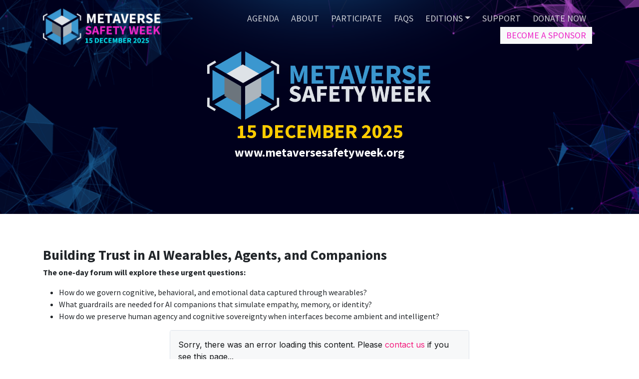

--- FILE ---
content_type: text/html; charset=UTF-8
request_url: https://metaversesafetyweek.org/
body_size: 24095
content:
<!doctype html>
<html lang="en-US">

<head>
    <meta charset="UTF-8">
    <meta name="viewport" content="width=device-width, initial-scale=1">
    <link rel="profile" href="https://gmpg.org/xfn/11">
    <!-- Favicons -->
    <link rel="apple-touch-icon" sizes="180x180" href="https://metaversesafetyweek.org/wp-content/themes/daweek/img/favicon/apple-touch-icon.png">
    <link rel="icon" type="image/png" sizes="32x32" href="https://metaversesafetyweek.org/wp-content/themes/daweek/img/favicon/favicon-32x32.png">
    <link rel="icon" type="image/png" sizes="16x16" href="https://metaversesafetyweek.org/wp-content/themes/daweek/img/favicon/favicon-16x16.png">
    <link rel="manifest" href="https://metaversesafetyweek.org/wp-content/themes/daweek/img/favicon/site.webmanifest">
    <link rel="mask-icon" href="https://metaversesafetyweek.org/wp-content/themes/daweek/img/favicon/safari-pinned-tab.svg" color="#0d6efd">
    <meta name="msapplication-TileColor" content="#ffffff">
    <meta name="theme-color" content="#ffffff">

        <meta property="og:title" content="Metaverse Safety Week 2025 | 15 December" />
    <meta property="og:image" content="https://metaversesafetyweek.org/wp-content/uploads/MSW25-Wallpaper-scaled.png" />
    
    <meta property="og:description" content="Metaverse Safety Week is an international community effort, led by the X Reality Safety Intelligence (XRSI), featuring industry leaders from around the world and spanning five days." />
    <meta name="twitter:card" content="summary" />
    <meta name="twitter:site" content="@xrsidotorg" />
    <meta name="twitter:creator" content="@xrsidotorg" />
    <meta property="twitter:image" content="https://metaversesafetyweek.org/wp-content/uploads/MSW25-Wallpaper-scaled.png" />
    <meta property="og:url" content="https://metaversesafetyweek.org/" />
    
    
    



    <!-- Loads the internal WP jQuery -->
        <meta name='robots' content='index, follow, max-image-preview:large, max-snippet:-1, max-video-preview:-1' />

	<!-- This site is optimized with the Yoast SEO plugin v23.6 - https://yoast.com/wordpress/plugins/seo/ -->
	<title>Metaverse Safety Week 2025 - 15 December</title>
	<meta name="description" content="Metaverse Safety Week is an international effort led by the XRSI - X Reality Safety Intelligence, featuring industry leaders and experts from around the world." />
	<link rel="canonical" href="https://metaversesafetyweek.org/" />
	<meta property="og:locale" content="en_US" />
	<meta property="og:type" content="website" />
	<meta property="og:title" content="Metaverse Safety Week 2024 - 10-15 December" />
	<meta property="og:description" content="Metaverse Safety Week is an international effort led by the XRSI - X Reality Safety Intelligence, featuring industry leaders and experts from around the world." />
	<meta property="og:url" content="https://metaversesafetyweek.org/" />
	<meta property="og:site_name" content="Metaverse Safety Week 2025" />
	<meta property="article:modified_time" content="2025-11-20T21:51:36+00:00" />
	<meta name="twitter:card" content="summary_large_image" />
	<meta name="twitter:title" content="Metaverse Safety Week 2024 - 10-15 December" />
	<meta name="twitter:description" content="Metaverse Safety Week is an international effort led by the XRSI - X Reality Safety Intelligence, featuring industry leaders and experts from around the world." />
	<meta name="twitter:site" content="@XRSIdotorg" />
	<script type="application/ld+json" class="yoast-schema-graph">{"@context":"https://schema.org","@graph":[{"@type":"WebPage","@id":"https://metaversesafetyweek.org/","url":"https://metaversesafetyweek.org/","name":"Metaverse Safety Week 2025 - 15 December","isPartOf":{"@id":"https://metaversesafetyweek.org/#website"},"about":{"@id":"https://metaversesafetyweek.org/#organization"},"primaryImageOfPage":{"@id":"https://metaversesafetyweek.org/#primaryimage"},"image":{"@id":"https://metaversesafetyweek.org/#primaryimage"},"thumbnailUrl":"https://metaversesafetyweek.org/wp-content/uploads/MSW25-Wallpaper-scaled.png","datePublished":"2021-10-22T09:01:48+00:00","dateModified":"2025-11-20T21:51:36+00:00","description":"Metaverse Safety Week is an international effort led by the XRSI - X Reality Safety Intelligence, featuring industry leaders and experts from around the world.","breadcrumb":{"@id":"https://metaversesafetyweek.org/#breadcrumb"},"inLanguage":"en-US","potentialAction":[{"@type":"ReadAction","target":["https://metaversesafetyweek.org/"]}]},{"@type":"ImageObject","inLanguage":"en-US","@id":"https://metaversesafetyweek.org/#primaryimage","url":"https://metaversesafetyweek.org/wp-content/uploads/MSW25-Wallpaper-scaled.png","contentUrl":"https://metaversesafetyweek.org/wp-content/uploads/MSW25-Wallpaper-scaled.png","width":2560,"height":1440},{"@type":"BreadcrumbList","@id":"https://metaversesafetyweek.org/#breadcrumb","itemListElement":[{"@type":"ListItem","position":1,"name":"Home"}]},{"@type":"WebSite","@id":"https://metaversesafetyweek.org/#website","url":"https://metaversesafetyweek.org/","name":"Metaverse Safety Week 2025","description":"A global safety awareness campaign, every year from 10-15 December","publisher":{"@id":"https://metaversesafetyweek.org/#organization"},"potentialAction":[{"@type":"SearchAction","target":{"@type":"EntryPoint","urlTemplate":"https://metaversesafetyweek.org/?s={search_term_string}"},"query-input":{"@type":"PropertyValueSpecification","valueRequired":true,"valueName":"search_term_string"}}],"inLanguage":"en-US"},{"@type":"Organization","@id":"https://metaversesafetyweek.org/#organization","name":"X Reality Safety Intelligence (XRSI)","url":"https://metaversesafetyweek.org/","logo":{"@type":"ImageObject","inLanguage":"en-US","@id":"https://metaversesafetyweek.org/#/schema/logo/image/","url":"https://metaversesafetyweek.org/wp-content/uploads/2023/06/logo-horizontal-black-TM.png","contentUrl":"https://metaversesafetyweek.org/wp-content/uploads/2023/06/logo-horizontal-black-TM.png","width":7143,"height":2029,"caption":"X Reality Safety Intelligence (XRSI)"},"image":{"@id":"https://metaversesafetyweek.org/#/schema/logo/image/"},"sameAs":["https://x.com/XRSIdotorg"]}]}</script>
	<!-- / Yoast SEO plugin. -->


<link rel='dns-prefetch' href='//ajax.googleapis.com' />
<link rel='dns-prefetch' href='//www.googletagmanager.com' />
<link rel="alternate" type="application/rss+xml" title="Metaverse Safety Week 2025 &raquo; Feed" href="https://metaversesafetyweek.org/feed/" />
<link rel="alternate" type="application/rss+xml" title="Metaverse Safety Week 2025 &raquo; Comments Feed" href="https://metaversesafetyweek.org/comments/feed/" />
<link rel="alternate" title="oEmbed (JSON)" type="application/json+oembed" href="https://metaversesafetyweek.org/wp-json/oembed/1.0/embed?url=https%3A%2F%2Fmetaversesafetyweek.org%2F" />
<link rel="alternate" title="oEmbed (XML)" type="text/xml+oembed" href="https://metaversesafetyweek.org/wp-json/oembed/1.0/embed?url=https%3A%2F%2Fmetaversesafetyweek.org%2F&#038;format=xml" />
<style id='wp-img-auto-sizes-contain-inline-css' type='text/css'>
img:is([sizes=auto i],[sizes^="auto," i]){contain-intrinsic-size:3000px 1500px}
/*# sourceURL=wp-img-auto-sizes-contain-inline-css */
</style>
<style id='wp-emoji-styles-inline-css' type='text/css'>

	img.wp-smiley, img.emoji {
		display: inline !important;
		border: none !important;
		box-shadow: none !important;
		height: 1em !important;
		width: 1em !important;
		margin: 0 0.07em !important;
		vertical-align: -0.1em !important;
		background: none !important;
		padding: 0 !important;
	}
/*# sourceURL=wp-emoji-styles-inline-css */
</style>
<style id='wp-block-library-inline-css' type='text/css'>
:root{--wp-block-synced-color:#7a00df;--wp-block-synced-color--rgb:122,0,223;--wp-bound-block-color:var(--wp-block-synced-color);--wp-editor-canvas-background:#ddd;--wp-admin-theme-color:#007cba;--wp-admin-theme-color--rgb:0,124,186;--wp-admin-theme-color-darker-10:#006ba1;--wp-admin-theme-color-darker-10--rgb:0,107,160.5;--wp-admin-theme-color-darker-20:#005a87;--wp-admin-theme-color-darker-20--rgb:0,90,135;--wp-admin-border-width-focus:2px}@media (min-resolution:192dpi){:root{--wp-admin-border-width-focus:1.5px}}.wp-element-button{cursor:pointer}:root .has-very-light-gray-background-color{background-color:#eee}:root .has-very-dark-gray-background-color{background-color:#313131}:root .has-very-light-gray-color{color:#eee}:root .has-very-dark-gray-color{color:#313131}:root .has-vivid-green-cyan-to-vivid-cyan-blue-gradient-background{background:linear-gradient(135deg,#00d084,#0693e3)}:root .has-purple-crush-gradient-background{background:linear-gradient(135deg,#34e2e4,#4721fb 50%,#ab1dfe)}:root .has-hazy-dawn-gradient-background{background:linear-gradient(135deg,#faaca8,#dad0ec)}:root .has-subdued-olive-gradient-background{background:linear-gradient(135deg,#fafae1,#67a671)}:root .has-atomic-cream-gradient-background{background:linear-gradient(135deg,#fdd79a,#004a59)}:root .has-nightshade-gradient-background{background:linear-gradient(135deg,#330968,#31cdcf)}:root .has-midnight-gradient-background{background:linear-gradient(135deg,#020381,#2874fc)}:root{--wp--preset--font-size--normal:16px;--wp--preset--font-size--huge:42px}.has-regular-font-size{font-size:1em}.has-larger-font-size{font-size:2.625em}.has-normal-font-size{font-size:var(--wp--preset--font-size--normal)}.has-huge-font-size{font-size:var(--wp--preset--font-size--huge)}.has-text-align-center{text-align:center}.has-text-align-left{text-align:left}.has-text-align-right{text-align:right}.has-fit-text{white-space:nowrap!important}#end-resizable-editor-section{display:none}.aligncenter{clear:both}.items-justified-left{justify-content:flex-start}.items-justified-center{justify-content:center}.items-justified-right{justify-content:flex-end}.items-justified-space-between{justify-content:space-between}.screen-reader-text{border:0;clip-path:inset(50%);height:1px;margin:-1px;overflow:hidden;padding:0;position:absolute;width:1px;word-wrap:normal!important}.screen-reader-text:focus{background-color:#ddd;clip-path:none;color:#444;display:block;font-size:1em;height:auto;left:5px;line-height:normal;padding:15px 23px 14px;text-decoration:none;top:5px;width:auto;z-index:100000}html :where(.has-border-color){border-style:solid}html :where([style*=border-top-color]){border-top-style:solid}html :where([style*=border-right-color]){border-right-style:solid}html :where([style*=border-bottom-color]){border-bottom-style:solid}html :where([style*=border-left-color]){border-left-style:solid}html :where([style*=border-width]){border-style:solid}html :where([style*=border-top-width]){border-top-style:solid}html :where([style*=border-right-width]){border-right-style:solid}html :where([style*=border-bottom-width]){border-bottom-style:solid}html :where([style*=border-left-width]){border-left-style:solid}html :where(img[class*=wp-image-]){height:auto;max-width:100%}:where(figure){margin:0 0 1em}html :where(.is-position-sticky){--wp-admin--admin-bar--position-offset:var(--wp-admin--admin-bar--height,0px)}@media screen and (max-width:600px){html :where(.is-position-sticky){--wp-admin--admin-bar--position-offset:0px}}

/*# sourceURL=wp-block-library-inline-css */
</style><link rel='stylesheet' id='wp-block-cover-css' href='https://metaversesafetyweek.org/wp-includes/blocks/cover/style.min.css?ver=6.9' type='text/css' media='all' />
<style id='wp-block-heading-inline-css' type='text/css'>
h1:where(.wp-block-heading).has-background,h2:where(.wp-block-heading).has-background,h3:where(.wp-block-heading).has-background,h4:where(.wp-block-heading).has-background,h5:where(.wp-block-heading).has-background,h6:where(.wp-block-heading).has-background{padding:1.25em 2.375em}h1.has-text-align-left[style*=writing-mode]:where([style*=vertical-lr]),h1.has-text-align-right[style*=writing-mode]:where([style*=vertical-rl]),h2.has-text-align-left[style*=writing-mode]:where([style*=vertical-lr]),h2.has-text-align-right[style*=writing-mode]:where([style*=vertical-rl]),h3.has-text-align-left[style*=writing-mode]:where([style*=vertical-lr]),h3.has-text-align-right[style*=writing-mode]:where([style*=vertical-rl]),h4.has-text-align-left[style*=writing-mode]:where([style*=vertical-lr]),h4.has-text-align-right[style*=writing-mode]:where([style*=vertical-rl]),h5.has-text-align-left[style*=writing-mode]:where([style*=vertical-lr]),h5.has-text-align-right[style*=writing-mode]:where([style*=vertical-rl]),h6.has-text-align-left[style*=writing-mode]:where([style*=vertical-lr]),h6.has-text-align-right[style*=writing-mode]:where([style*=vertical-rl]){rotate:180deg}
/*# sourceURL=https://metaversesafetyweek.org/wp-includes/blocks/heading/style.min.css */
</style>
<style id='wp-block-image-inline-css' type='text/css'>
.wp-block-image>a,.wp-block-image>figure>a{display:inline-block}.wp-block-image img{box-sizing:border-box;height:auto;max-width:100%;vertical-align:bottom}@media not (prefers-reduced-motion){.wp-block-image img.hide{visibility:hidden}.wp-block-image img.show{animation:show-content-image .4s}}.wp-block-image[style*=border-radius] img,.wp-block-image[style*=border-radius]>a{border-radius:inherit}.wp-block-image.has-custom-border img{box-sizing:border-box}.wp-block-image.aligncenter{text-align:center}.wp-block-image.alignfull>a,.wp-block-image.alignwide>a{width:100%}.wp-block-image.alignfull img,.wp-block-image.alignwide img{height:auto;width:100%}.wp-block-image .aligncenter,.wp-block-image .alignleft,.wp-block-image .alignright,.wp-block-image.aligncenter,.wp-block-image.alignleft,.wp-block-image.alignright{display:table}.wp-block-image .aligncenter>figcaption,.wp-block-image .alignleft>figcaption,.wp-block-image .alignright>figcaption,.wp-block-image.aligncenter>figcaption,.wp-block-image.alignleft>figcaption,.wp-block-image.alignright>figcaption{caption-side:bottom;display:table-caption}.wp-block-image .alignleft{float:left;margin:.5em 1em .5em 0}.wp-block-image .alignright{float:right;margin:.5em 0 .5em 1em}.wp-block-image .aligncenter{margin-left:auto;margin-right:auto}.wp-block-image :where(figcaption){margin-bottom:1em;margin-top:.5em}.wp-block-image.is-style-circle-mask img{border-radius:9999px}@supports ((-webkit-mask-image:none) or (mask-image:none)) or (-webkit-mask-image:none){.wp-block-image.is-style-circle-mask img{border-radius:0;-webkit-mask-image:url('data:image/svg+xml;utf8,<svg viewBox="0 0 100 100" xmlns="http://www.w3.org/2000/svg"><circle cx="50" cy="50" r="50"/></svg>');mask-image:url('data:image/svg+xml;utf8,<svg viewBox="0 0 100 100" xmlns="http://www.w3.org/2000/svg"><circle cx="50" cy="50" r="50"/></svg>');mask-mode:alpha;-webkit-mask-position:center;mask-position:center;-webkit-mask-repeat:no-repeat;mask-repeat:no-repeat;-webkit-mask-size:contain;mask-size:contain}}:root :where(.wp-block-image.is-style-rounded img,.wp-block-image .is-style-rounded img){border-radius:9999px}.wp-block-image figure{margin:0}.wp-lightbox-container{display:flex;flex-direction:column;position:relative}.wp-lightbox-container img{cursor:zoom-in}.wp-lightbox-container img:hover+button{opacity:1}.wp-lightbox-container button{align-items:center;backdrop-filter:blur(16px) saturate(180%);background-color:#5a5a5a40;border:none;border-radius:4px;cursor:zoom-in;display:flex;height:20px;justify-content:center;opacity:0;padding:0;position:absolute;right:16px;text-align:center;top:16px;width:20px;z-index:100}@media not (prefers-reduced-motion){.wp-lightbox-container button{transition:opacity .2s ease}}.wp-lightbox-container button:focus-visible{outline:3px auto #5a5a5a40;outline:3px auto -webkit-focus-ring-color;outline-offset:3px}.wp-lightbox-container button:hover{cursor:pointer;opacity:1}.wp-lightbox-container button:focus{opacity:1}.wp-lightbox-container button:focus,.wp-lightbox-container button:hover,.wp-lightbox-container button:not(:hover):not(:active):not(.has-background){background-color:#5a5a5a40;border:none}.wp-lightbox-overlay{box-sizing:border-box;cursor:zoom-out;height:100vh;left:0;overflow:hidden;position:fixed;top:0;visibility:hidden;width:100%;z-index:100000}.wp-lightbox-overlay .close-button{align-items:center;cursor:pointer;display:flex;justify-content:center;min-height:40px;min-width:40px;padding:0;position:absolute;right:calc(env(safe-area-inset-right) + 16px);top:calc(env(safe-area-inset-top) + 16px);z-index:5000000}.wp-lightbox-overlay .close-button:focus,.wp-lightbox-overlay .close-button:hover,.wp-lightbox-overlay .close-button:not(:hover):not(:active):not(.has-background){background:none;border:none}.wp-lightbox-overlay .lightbox-image-container{height:var(--wp--lightbox-container-height);left:50%;overflow:hidden;position:absolute;top:50%;transform:translate(-50%,-50%);transform-origin:top left;width:var(--wp--lightbox-container-width);z-index:9999999999}.wp-lightbox-overlay .wp-block-image{align-items:center;box-sizing:border-box;display:flex;height:100%;justify-content:center;margin:0;position:relative;transform-origin:0 0;width:100%;z-index:3000000}.wp-lightbox-overlay .wp-block-image img{height:var(--wp--lightbox-image-height);min-height:var(--wp--lightbox-image-height);min-width:var(--wp--lightbox-image-width);width:var(--wp--lightbox-image-width)}.wp-lightbox-overlay .wp-block-image figcaption{display:none}.wp-lightbox-overlay button{background:none;border:none}.wp-lightbox-overlay .scrim{background-color:#fff;height:100%;opacity:.9;position:absolute;width:100%;z-index:2000000}.wp-lightbox-overlay.active{visibility:visible}@media not (prefers-reduced-motion){.wp-lightbox-overlay.active{animation:turn-on-visibility .25s both}.wp-lightbox-overlay.active img{animation:turn-on-visibility .35s both}.wp-lightbox-overlay.show-closing-animation:not(.active){animation:turn-off-visibility .35s both}.wp-lightbox-overlay.show-closing-animation:not(.active) img{animation:turn-off-visibility .25s both}.wp-lightbox-overlay.zoom.active{animation:none;opacity:1;visibility:visible}.wp-lightbox-overlay.zoom.active .lightbox-image-container{animation:lightbox-zoom-in .4s}.wp-lightbox-overlay.zoom.active .lightbox-image-container img{animation:none}.wp-lightbox-overlay.zoom.active .scrim{animation:turn-on-visibility .4s forwards}.wp-lightbox-overlay.zoom.show-closing-animation:not(.active){animation:none}.wp-lightbox-overlay.zoom.show-closing-animation:not(.active) .lightbox-image-container{animation:lightbox-zoom-out .4s}.wp-lightbox-overlay.zoom.show-closing-animation:not(.active) .lightbox-image-container img{animation:none}.wp-lightbox-overlay.zoom.show-closing-animation:not(.active) .scrim{animation:turn-off-visibility .4s forwards}}@keyframes show-content-image{0%{visibility:hidden}99%{visibility:hidden}to{visibility:visible}}@keyframes turn-on-visibility{0%{opacity:0}to{opacity:1}}@keyframes turn-off-visibility{0%{opacity:1;visibility:visible}99%{opacity:0;visibility:visible}to{opacity:0;visibility:hidden}}@keyframes lightbox-zoom-in{0%{transform:translate(calc((-100vw + var(--wp--lightbox-scrollbar-width))/2 + var(--wp--lightbox-initial-left-position)),calc(-50vh + var(--wp--lightbox-initial-top-position))) scale(var(--wp--lightbox-scale))}to{transform:translate(-50%,-50%) scale(1)}}@keyframes lightbox-zoom-out{0%{transform:translate(-50%,-50%) scale(1);visibility:visible}99%{visibility:visible}to{transform:translate(calc((-100vw + var(--wp--lightbox-scrollbar-width))/2 + var(--wp--lightbox-initial-left-position)),calc(-50vh + var(--wp--lightbox-initial-top-position))) scale(var(--wp--lightbox-scale));visibility:hidden}}
/*# sourceURL=https://metaversesafetyweek.org/wp-includes/blocks/image/style.min.css */
</style>
<style id='wp-block-list-inline-css' type='text/css'>
ol,ul{box-sizing:border-box}:root :where(.wp-block-list.has-background){padding:1.25em 2.375em}
/*# sourceURL=https://metaversesafetyweek.org/wp-includes/blocks/list/style.min.css */
</style>
<style id='wp-block-columns-inline-css' type='text/css'>
.wp-block-columns{box-sizing:border-box;display:flex;flex-wrap:wrap!important}@media (min-width:782px){.wp-block-columns{flex-wrap:nowrap!important}}.wp-block-columns{align-items:normal!important}.wp-block-columns.are-vertically-aligned-top{align-items:flex-start}.wp-block-columns.are-vertically-aligned-center{align-items:center}.wp-block-columns.are-vertically-aligned-bottom{align-items:flex-end}@media (max-width:781px){.wp-block-columns:not(.is-not-stacked-on-mobile)>.wp-block-column{flex-basis:100%!important}}@media (min-width:782px){.wp-block-columns:not(.is-not-stacked-on-mobile)>.wp-block-column{flex-basis:0;flex-grow:1}.wp-block-columns:not(.is-not-stacked-on-mobile)>.wp-block-column[style*=flex-basis]{flex-grow:0}}.wp-block-columns.is-not-stacked-on-mobile{flex-wrap:nowrap!important}.wp-block-columns.is-not-stacked-on-mobile>.wp-block-column{flex-basis:0;flex-grow:1}.wp-block-columns.is-not-stacked-on-mobile>.wp-block-column[style*=flex-basis]{flex-grow:0}:where(.wp-block-columns){margin-bottom:1.75em}:where(.wp-block-columns.has-background){padding:1.25em 2.375em}.wp-block-column{flex-grow:1;min-width:0;overflow-wrap:break-word;word-break:break-word}.wp-block-column.is-vertically-aligned-top{align-self:flex-start}.wp-block-column.is-vertically-aligned-center{align-self:center}.wp-block-column.is-vertically-aligned-bottom{align-self:flex-end}.wp-block-column.is-vertically-aligned-stretch{align-self:stretch}.wp-block-column.is-vertically-aligned-bottom,.wp-block-column.is-vertically-aligned-center,.wp-block-column.is-vertically-aligned-top{width:100%}
/*# sourceURL=https://metaversesafetyweek.org/wp-includes/blocks/columns/style.min.css */
</style>
<style id='wp-block-paragraph-inline-css' type='text/css'>
.is-small-text{font-size:.875em}.is-regular-text{font-size:1em}.is-large-text{font-size:2.25em}.is-larger-text{font-size:3em}.has-drop-cap:not(:focus):first-letter{float:left;font-size:8.4em;font-style:normal;font-weight:100;line-height:.68;margin:.05em .1em 0 0;text-transform:uppercase}body.rtl .has-drop-cap:not(:focus):first-letter{float:none;margin-left:.1em}p.has-drop-cap.has-background{overflow:hidden}:root :where(p.has-background){padding:1.25em 2.375em}:where(p.has-text-color:not(.has-link-color)) a{color:inherit}p.has-text-align-left[style*="writing-mode:vertical-lr"],p.has-text-align-right[style*="writing-mode:vertical-rl"]{rotate:180deg}
/*# sourceURL=https://metaversesafetyweek.org/wp-includes/blocks/paragraph/style.min.css */
</style>
<style id='wp-block-social-links-inline-css' type='text/css'>
.wp-block-social-links{background:none;box-sizing:border-box;margin-left:0;padding-left:0;padding-right:0;text-indent:0}.wp-block-social-links .wp-social-link a,.wp-block-social-links .wp-social-link a:hover{border-bottom:0;box-shadow:none;text-decoration:none}.wp-block-social-links .wp-social-link svg{height:1em;width:1em}.wp-block-social-links .wp-social-link span:not(.screen-reader-text){font-size:.65em;margin-left:.5em;margin-right:.5em}.wp-block-social-links.has-small-icon-size{font-size:16px}.wp-block-social-links,.wp-block-social-links.has-normal-icon-size{font-size:24px}.wp-block-social-links.has-large-icon-size{font-size:36px}.wp-block-social-links.has-huge-icon-size{font-size:48px}.wp-block-social-links.aligncenter{display:flex;justify-content:center}.wp-block-social-links.alignright{justify-content:flex-end}.wp-block-social-link{border-radius:9999px;display:block}@media not (prefers-reduced-motion){.wp-block-social-link{transition:transform .1s ease}}.wp-block-social-link{height:auto}.wp-block-social-link a{align-items:center;display:flex;line-height:0}.wp-block-social-link:hover{transform:scale(1.1)}.wp-block-social-links .wp-block-social-link.wp-social-link{display:inline-block;margin:0;padding:0}.wp-block-social-links .wp-block-social-link.wp-social-link .wp-block-social-link-anchor,.wp-block-social-links .wp-block-social-link.wp-social-link .wp-block-social-link-anchor svg,.wp-block-social-links .wp-block-social-link.wp-social-link .wp-block-social-link-anchor:active,.wp-block-social-links .wp-block-social-link.wp-social-link .wp-block-social-link-anchor:hover,.wp-block-social-links .wp-block-social-link.wp-social-link .wp-block-social-link-anchor:visited{color:currentColor;fill:currentColor}:where(.wp-block-social-links:not(.is-style-logos-only)) .wp-social-link{background-color:#f0f0f0;color:#444}:where(.wp-block-social-links:not(.is-style-logos-only)) .wp-social-link-amazon{background-color:#f90;color:#fff}:where(.wp-block-social-links:not(.is-style-logos-only)) .wp-social-link-bandcamp{background-color:#1ea0c3;color:#fff}:where(.wp-block-social-links:not(.is-style-logos-only)) .wp-social-link-behance{background-color:#0757fe;color:#fff}:where(.wp-block-social-links:not(.is-style-logos-only)) .wp-social-link-bluesky{background-color:#0a7aff;color:#fff}:where(.wp-block-social-links:not(.is-style-logos-only)) .wp-social-link-codepen{background-color:#1e1f26;color:#fff}:where(.wp-block-social-links:not(.is-style-logos-only)) .wp-social-link-deviantart{background-color:#02e49b;color:#fff}:where(.wp-block-social-links:not(.is-style-logos-only)) .wp-social-link-discord{background-color:#5865f2;color:#fff}:where(.wp-block-social-links:not(.is-style-logos-only)) .wp-social-link-dribbble{background-color:#e94c89;color:#fff}:where(.wp-block-social-links:not(.is-style-logos-only)) .wp-social-link-dropbox{background-color:#4280ff;color:#fff}:where(.wp-block-social-links:not(.is-style-logos-only)) .wp-social-link-etsy{background-color:#f45800;color:#fff}:where(.wp-block-social-links:not(.is-style-logos-only)) .wp-social-link-facebook{background-color:#0866ff;color:#fff}:where(.wp-block-social-links:not(.is-style-logos-only)) .wp-social-link-fivehundredpx{background-color:#000;color:#fff}:where(.wp-block-social-links:not(.is-style-logos-only)) .wp-social-link-flickr{background-color:#0461dd;color:#fff}:where(.wp-block-social-links:not(.is-style-logos-only)) .wp-social-link-foursquare{background-color:#e65678;color:#fff}:where(.wp-block-social-links:not(.is-style-logos-only)) .wp-social-link-github{background-color:#24292d;color:#fff}:where(.wp-block-social-links:not(.is-style-logos-only)) .wp-social-link-goodreads{background-color:#eceadd;color:#382110}:where(.wp-block-social-links:not(.is-style-logos-only)) .wp-social-link-google{background-color:#ea4434;color:#fff}:where(.wp-block-social-links:not(.is-style-logos-only)) .wp-social-link-gravatar{background-color:#1d4fc4;color:#fff}:where(.wp-block-social-links:not(.is-style-logos-only)) .wp-social-link-instagram{background-color:#f00075;color:#fff}:where(.wp-block-social-links:not(.is-style-logos-only)) .wp-social-link-lastfm{background-color:#e21b24;color:#fff}:where(.wp-block-social-links:not(.is-style-logos-only)) .wp-social-link-linkedin{background-color:#0d66c2;color:#fff}:where(.wp-block-social-links:not(.is-style-logos-only)) .wp-social-link-mastodon{background-color:#3288d4;color:#fff}:where(.wp-block-social-links:not(.is-style-logos-only)) .wp-social-link-medium{background-color:#000;color:#fff}:where(.wp-block-social-links:not(.is-style-logos-only)) .wp-social-link-meetup{background-color:#f6405f;color:#fff}:where(.wp-block-social-links:not(.is-style-logos-only)) .wp-social-link-patreon{background-color:#000;color:#fff}:where(.wp-block-social-links:not(.is-style-logos-only)) .wp-social-link-pinterest{background-color:#e60122;color:#fff}:where(.wp-block-social-links:not(.is-style-logos-only)) .wp-social-link-pocket{background-color:#ef4155;color:#fff}:where(.wp-block-social-links:not(.is-style-logos-only)) .wp-social-link-reddit{background-color:#ff4500;color:#fff}:where(.wp-block-social-links:not(.is-style-logos-only)) .wp-social-link-skype{background-color:#0478d7;color:#fff}:where(.wp-block-social-links:not(.is-style-logos-only)) .wp-social-link-snapchat{background-color:#fefc00;color:#fff;stroke:#000}:where(.wp-block-social-links:not(.is-style-logos-only)) .wp-social-link-soundcloud{background-color:#ff5600;color:#fff}:where(.wp-block-social-links:not(.is-style-logos-only)) .wp-social-link-spotify{background-color:#1bd760;color:#fff}:where(.wp-block-social-links:not(.is-style-logos-only)) .wp-social-link-telegram{background-color:#2aabee;color:#fff}:where(.wp-block-social-links:not(.is-style-logos-only)) .wp-social-link-threads{background-color:#000;color:#fff}:where(.wp-block-social-links:not(.is-style-logos-only)) .wp-social-link-tiktok{background-color:#000;color:#fff}:where(.wp-block-social-links:not(.is-style-logos-only)) .wp-social-link-tumblr{background-color:#011835;color:#fff}:where(.wp-block-social-links:not(.is-style-logos-only)) .wp-social-link-twitch{background-color:#6440a4;color:#fff}:where(.wp-block-social-links:not(.is-style-logos-only)) .wp-social-link-twitter{background-color:#1da1f2;color:#fff}:where(.wp-block-social-links:not(.is-style-logos-only)) .wp-social-link-vimeo{background-color:#1eb7ea;color:#fff}:where(.wp-block-social-links:not(.is-style-logos-only)) .wp-social-link-vk{background-color:#4680c2;color:#fff}:where(.wp-block-social-links:not(.is-style-logos-only)) .wp-social-link-wordpress{background-color:#3499cd;color:#fff}:where(.wp-block-social-links:not(.is-style-logos-only)) .wp-social-link-whatsapp{background-color:#25d366;color:#fff}:where(.wp-block-social-links:not(.is-style-logos-only)) .wp-social-link-x{background-color:#000;color:#fff}:where(.wp-block-social-links:not(.is-style-logos-only)) .wp-social-link-yelp{background-color:#d32422;color:#fff}:where(.wp-block-social-links:not(.is-style-logos-only)) .wp-social-link-youtube{background-color:red;color:#fff}:where(.wp-block-social-links.is-style-logos-only) .wp-social-link{background:none}:where(.wp-block-social-links.is-style-logos-only) .wp-social-link svg{height:1.25em;width:1.25em}:where(.wp-block-social-links.is-style-logos-only) .wp-social-link-amazon{color:#f90}:where(.wp-block-social-links.is-style-logos-only) .wp-social-link-bandcamp{color:#1ea0c3}:where(.wp-block-social-links.is-style-logos-only) .wp-social-link-behance{color:#0757fe}:where(.wp-block-social-links.is-style-logos-only) .wp-social-link-bluesky{color:#0a7aff}:where(.wp-block-social-links.is-style-logos-only) .wp-social-link-codepen{color:#1e1f26}:where(.wp-block-social-links.is-style-logos-only) .wp-social-link-deviantart{color:#02e49b}:where(.wp-block-social-links.is-style-logos-only) .wp-social-link-discord{color:#5865f2}:where(.wp-block-social-links.is-style-logos-only) .wp-social-link-dribbble{color:#e94c89}:where(.wp-block-social-links.is-style-logos-only) .wp-social-link-dropbox{color:#4280ff}:where(.wp-block-social-links.is-style-logos-only) .wp-social-link-etsy{color:#f45800}:where(.wp-block-social-links.is-style-logos-only) .wp-social-link-facebook{color:#0866ff}:where(.wp-block-social-links.is-style-logos-only) .wp-social-link-fivehundredpx{color:#000}:where(.wp-block-social-links.is-style-logos-only) .wp-social-link-flickr{color:#0461dd}:where(.wp-block-social-links.is-style-logos-only) .wp-social-link-foursquare{color:#e65678}:where(.wp-block-social-links.is-style-logos-only) .wp-social-link-github{color:#24292d}:where(.wp-block-social-links.is-style-logos-only) .wp-social-link-goodreads{color:#382110}:where(.wp-block-social-links.is-style-logos-only) .wp-social-link-google{color:#ea4434}:where(.wp-block-social-links.is-style-logos-only) .wp-social-link-gravatar{color:#1d4fc4}:where(.wp-block-social-links.is-style-logos-only) .wp-social-link-instagram{color:#f00075}:where(.wp-block-social-links.is-style-logos-only) .wp-social-link-lastfm{color:#e21b24}:where(.wp-block-social-links.is-style-logos-only) .wp-social-link-linkedin{color:#0d66c2}:where(.wp-block-social-links.is-style-logos-only) .wp-social-link-mastodon{color:#3288d4}:where(.wp-block-social-links.is-style-logos-only) .wp-social-link-medium{color:#000}:where(.wp-block-social-links.is-style-logos-only) .wp-social-link-meetup{color:#f6405f}:where(.wp-block-social-links.is-style-logos-only) .wp-social-link-patreon{color:#000}:where(.wp-block-social-links.is-style-logos-only) .wp-social-link-pinterest{color:#e60122}:where(.wp-block-social-links.is-style-logos-only) .wp-social-link-pocket{color:#ef4155}:where(.wp-block-social-links.is-style-logos-only) .wp-social-link-reddit{color:#ff4500}:where(.wp-block-social-links.is-style-logos-only) .wp-social-link-skype{color:#0478d7}:where(.wp-block-social-links.is-style-logos-only) .wp-social-link-snapchat{color:#fff;stroke:#000}:where(.wp-block-social-links.is-style-logos-only) .wp-social-link-soundcloud{color:#ff5600}:where(.wp-block-social-links.is-style-logos-only) .wp-social-link-spotify{color:#1bd760}:where(.wp-block-social-links.is-style-logos-only) .wp-social-link-telegram{color:#2aabee}:where(.wp-block-social-links.is-style-logos-only) .wp-social-link-threads{color:#000}:where(.wp-block-social-links.is-style-logos-only) .wp-social-link-tiktok{color:#000}:where(.wp-block-social-links.is-style-logos-only) .wp-social-link-tumblr{color:#011835}:where(.wp-block-social-links.is-style-logos-only) .wp-social-link-twitch{color:#6440a4}:where(.wp-block-social-links.is-style-logos-only) .wp-social-link-twitter{color:#1da1f2}:where(.wp-block-social-links.is-style-logos-only) .wp-social-link-vimeo{color:#1eb7ea}:where(.wp-block-social-links.is-style-logos-only) .wp-social-link-vk{color:#4680c2}:where(.wp-block-social-links.is-style-logos-only) .wp-social-link-whatsapp{color:#25d366}:where(.wp-block-social-links.is-style-logos-only) .wp-social-link-wordpress{color:#3499cd}:where(.wp-block-social-links.is-style-logos-only) .wp-social-link-x{color:#000}:where(.wp-block-social-links.is-style-logos-only) .wp-social-link-yelp{color:#d32422}:where(.wp-block-social-links.is-style-logos-only) .wp-social-link-youtube{color:red}.wp-block-social-links.is-style-pill-shape .wp-social-link{width:auto}:root :where(.wp-block-social-links .wp-social-link a){padding:.25em}:root :where(.wp-block-social-links.is-style-logos-only .wp-social-link a){padding:0}:root :where(.wp-block-social-links.is-style-pill-shape .wp-social-link a){padding-left:.6666666667em;padding-right:.6666666667em}.wp-block-social-links:not(.has-icon-color):not(.has-icon-background-color) .wp-social-link-snapchat .wp-block-social-link-label{color:#000}
/*# sourceURL=https://metaversesafetyweek.org/wp-includes/blocks/social-links/style.min.css */
</style>
<style id='wp-block-spacer-inline-css' type='text/css'>
.wp-block-spacer{clear:both}
/*# sourceURL=https://metaversesafetyweek.org/wp-includes/blocks/spacer/style.min.css */
</style>
<style id='global-styles-inline-css' type='text/css'>
:root{--wp--preset--aspect-ratio--square: 1;--wp--preset--aspect-ratio--4-3: 4/3;--wp--preset--aspect-ratio--3-4: 3/4;--wp--preset--aspect-ratio--3-2: 3/2;--wp--preset--aspect-ratio--2-3: 2/3;--wp--preset--aspect-ratio--16-9: 16/9;--wp--preset--aspect-ratio--9-16: 9/16;--wp--preset--color--black: #000000;--wp--preset--color--cyan-bluish-gray: #abb8c3;--wp--preset--color--white: #ffffff;--wp--preset--color--pale-pink: #f78da7;--wp--preset--color--vivid-red: #cf2e2e;--wp--preset--color--luminous-vivid-orange: #ff6900;--wp--preset--color--luminous-vivid-amber: #fcb900;--wp--preset--color--light-green-cyan: #7bdcb5;--wp--preset--color--vivid-green-cyan: #00d084;--wp--preset--color--pale-cyan-blue: #8ed1fc;--wp--preset--color--vivid-cyan-blue: #0693e3;--wp--preset--color--vivid-purple: #9b51e0;--wp--preset--color--primary: #08e9f4;--wp--preset--color--secondary: #ed26c8;--wp--preset--color--tertiary: #058b91;--wp--preset--color--tertiary-light: #1bb4bc;--wp--preset--color--dark: #212529;--wp--preset--color--light: #e9ecef;--wp--preset--color--transparent: transparent;--wp--preset--gradient--vivid-cyan-blue-to-vivid-purple: linear-gradient(135deg,rgb(6,147,227) 0%,rgb(155,81,224) 100%);--wp--preset--gradient--light-green-cyan-to-vivid-green-cyan: linear-gradient(135deg,rgb(122,220,180) 0%,rgb(0,208,130) 100%);--wp--preset--gradient--luminous-vivid-amber-to-luminous-vivid-orange: linear-gradient(135deg,rgb(252,185,0) 0%,rgb(255,105,0) 100%);--wp--preset--gradient--luminous-vivid-orange-to-vivid-red: linear-gradient(135deg,rgb(255,105,0) 0%,rgb(207,46,46) 100%);--wp--preset--gradient--very-light-gray-to-cyan-bluish-gray: linear-gradient(135deg,rgb(238,238,238) 0%,rgb(169,184,195) 100%);--wp--preset--gradient--cool-to-warm-spectrum: linear-gradient(135deg,rgb(74,234,220) 0%,rgb(151,120,209) 20%,rgb(207,42,186) 40%,rgb(238,44,130) 60%,rgb(251,105,98) 80%,rgb(254,248,76) 100%);--wp--preset--gradient--blush-light-purple: linear-gradient(135deg,rgb(255,206,236) 0%,rgb(152,150,240) 100%);--wp--preset--gradient--blush-bordeaux: linear-gradient(135deg,rgb(254,205,165) 0%,rgb(254,45,45) 50%,rgb(107,0,62) 100%);--wp--preset--gradient--luminous-dusk: linear-gradient(135deg,rgb(255,203,112) 0%,rgb(199,81,192) 50%,rgb(65,88,208) 100%);--wp--preset--gradient--pale-ocean: linear-gradient(135deg,rgb(255,245,203) 0%,rgb(182,227,212) 50%,rgb(51,167,181) 100%);--wp--preset--gradient--electric-grass: linear-gradient(135deg,rgb(202,248,128) 0%,rgb(113,206,126) 100%);--wp--preset--gradient--midnight: linear-gradient(135deg,rgb(2,3,129) 0%,rgb(40,116,252) 100%);--wp--preset--font-size--small: 13px;--wp--preset--font-size--medium: 20px;--wp--preset--font-size--large: 36px;--wp--preset--font-size--x-large: 42px;--wp--preset--spacing--20: 0.44rem;--wp--preset--spacing--30: 0.67rem;--wp--preset--spacing--40: 1rem;--wp--preset--spacing--50: 1.5rem;--wp--preset--spacing--60: 2.25rem;--wp--preset--spacing--70: 3.38rem;--wp--preset--spacing--80: 5.06rem;--wp--preset--shadow--natural: 6px 6px 9px rgba(0, 0, 0, 0.2);--wp--preset--shadow--deep: 12px 12px 50px rgba(0, 0, 0, 0.4);--wp--preset--shadow--sharp: 6px 6px 0px rgba(0, 0, 0, 0.2);--wp--preset--shadow--outlined: 6px 6px 0px -3px rgb(255, 255, 255), 6px 6px rgb(0, 0, 0);--wp--preset--shadow--crisp: 6px 6px 0px rgb(0, 0, 0);}:where(.is-layout-flex){gap: 0.5em;}:where(.is-layout-grid){gap: 0.5em;}body .is-layout-flex{display: flex;}.is-layout-flex{flex-wrap: wrap;align-items: center;}.is-layout-flex > :is(*, div){margin: 0;}body .is-layout-grid{display: grid;}.is-layout-grid > :is(*, div){margin: 0;}:where(.wp-block-columns.is-layout-flex){gap: 2em;}:where(.wp-block-columns.is-layout-grid){gap: 2em;}:where(.wp-block-post-template.is-layout-flex){gap: 1.25em;}:where(.wp-block-post-template.is-layout-grid){gap: 1.25em;}.has-black-color{color: var(--wp--preset--color--black) !important;}.has-cyan-bluish-gray-color{color: var(--wp--preset--color--cyan-bluish-gray) !important;}.has-white-color{color: var(--wp--preset--color--white) !important;}.has-pale-pink-color{color: var(--wp--preset--color--pale-pink) !important;}.has-vivid-red-color{color: var(--wp--preset--color--vivid-red) !important;}.has-luminous-vivid-orange-color{color: var(--wp--preset--color--luminous-vivid-orange) !important;}.has-luminous-vivid-amber-color{color: var(--wp--preset--color--luminous-vivid-amber) !important;}.has-light-green-cyan-color{color: var(--wp--preset--color--light-green-cyan) !important;}.has-vivid-green-cyan-color{color: var(--wp--preset--color--vivid-green-cyan) !important;}.has-pale-cyan-blue-color{color: var(--wp--preset--color--pale-cyan-blue) !important;}.has-vivid-cyan-blue-color{color: var(--wp--preset--color--vivid-cyan-blue) !important;}.has-vivid-purple-color{color: var(--wp--preset--color--vivid-purple) !important;}.has-black-background-color{background-color: var(--wp--preset--color--black) !important;}.has-cyan-bluish-gray-background-color{background-color: var(--wp--preset--color--cyan-bluish-gray) !important;}.has-white-background-color{background-color: var(--wp--preset--color--white) !important;}.has-pale-pink-background-color{background-color: var(--wp--preset--color--pale-pink) !important;}.has-vivid-red-background-color{background-color: var(--wp--preset--color--vivid-red) !important;}.has-luminous-vivid-orange-background-color{background-color: var(--wp--preset--color--luminous-vivid-orange) !important;}.has-luminous-vivid-amber-background-color{background-color: var(--wp--preset--color--luminous-vivid-amber) !important;}.has-light-green-cyan-background-color{background-color: var(--wp--preset--color--light-green-cyan) !important;}.has-vivid-green-cyan-background-color{background-color: var(--wp--preset--color--vivid-green-cyan) !important;}.has-pale-cyan-blue-background-color{background-color: var(--wp--preset--color--pale-cyan-blue) !important;}.has-vivid-cyan-blue-background-color{background-color: var(--wp--preset--color--vivid-cyan-blue) !important;}.has-vivid-purple-background-color{background-color: var(--wp--preset--color--vivid-purple) !important;}.has-black-border-color{border-color: var(--wp--preset--color--black) !important;}.has-cyan-bluish-gray-border-color{border-color: var(--wp--preset--color--cyan-bluish-gray) !important;}.has-white-border-color{border-color: var(--wp--preset--color--white) !important;}.has-pale-pink-border-color{border-color: var(--wp--preset--color--pale-pink) !important;}.has-vivid-red-border-color{border-color: var(--wp--preset--color--vivid-red) !important;}.has-luminous-vivid-orange-border-color{border-color: var(--wp--preset--color--luminous-vivid-orange) !important;}.has-luminous-vivid-amber-border-color{border-color: var(--wp--preset--color--luminous-vivid-amber) !important;}.has-light-green-cyan-border-color{border-color: var(--wp--preset--color--light-green-cyan) !important;}.has-vivid-green-cyan-border-color{border-color: var(--wp--preset--color--vivid-green-cyan) !important;}.has-pale-cyan-blue-border-color{border-color: var(--wp--preset--color--pale-cyan-blue) !important;}.has-vivid-cyan-blue-border-color{border-color: var(--wp--preset--color--vivid-cyan-blue) !important;}.has-vivid-purple-border-color{border-color: var(--wp--preset--color--vivid-purple) !important;}.has-vivid-cyan-blue-to-vivid-purple-gradient-background{background: var(--wp--preset--gradient--vivid-cyan-blue-to-vivid-purple) !important;}.has-light-green-cyan-to-vivid-green-cyan-gradient-background{background: var(--wp--preset--gradient--light-green-cyan-to-vivid-green-cyan) !important;}.has-luminous-vivid-amber-to-luminous-vivid-orange-gradient-background{background: var(--wp--preset--gradient--luminous-vivid-amber-to-luminous-vivid-orange) !important;}.has-luminous-vivid-orange-to-vivid-red-gradient-background{background: var(--wp--preset--gradient--luminous-vivid-orange-to-vivid-red) !important;}.has-very-light-gray-to-cyan-bluish-gray-gradient-background{background: var(--wp--preset--gradient--very-light-gray-to-cyan-bluish-gray) !important;}.has-cool-to-warm-spectrum-gradient-background{background: var(--wp--preset--gradient--cool-to-warm-spectrum) !important;}.has-blush-light-purple-gradient-background{background: var(--wp--preset--gradient--blush-light-purple) !important;}.has-blush-bordeaux-gradient-background{background: var(--wp--preset--gradient--blush-bordeaux) !important;}.has-luminous-dusk-gradient-background{background: var(--wp--preset--gradient--luminous-dusk) !important;}.has-pale-ocean-gradient-background{background: var(--wp--preset--gradient--pale-ocean) !important;}.has-electric-grass-gradient-background{background: var(--wp--preset--gradient--electric-grass) !important;}.has-midnight-gradient-background{background: var(--wp--preset--gradient--midnight) !important;}.has-small-font-size{font-size: var(--wp--preset--font-size--small) !important;}.has-medium-font-size{font-size: var(--wp--preset--font-size--medium) !important;}.has-large-font-size{font-size: var(--wp--preset--font-size--large) !important;}.has-x-large-font-size{font-size: var(--wp--preset--font-size--x-large) !important;}
:where(.wp-block-columns.is-layout-flex){gap: 2em;}:where(.wp-block-columns.is-layout-grid){gap: 2em;}
/*# sourceURL=global-styles-inline-css */
</style>
<style id='core-block-supports-inline-css' type='text/css'>
.wp-container-core-columns-is-layout-9d6595d7{flex-wrap:nowrap;}
/*# sourceURL=core-block-supports-inline-css */
</style>

<style id='classic-theme-styles-inline-css' type='text/css'>
/*! This file is auto-generated */
.wp-block-button__link{color:#fff;background-color:#32373c;border-radius:9999px;box-shadow:none;text-decoration:none;padding:calc(.667em + 2px) calc(1.333em + 2px);font-size:1.125em}.wp-block-file__button{background:#32373c;color:#fff;text-decoration:none}
/*# sourceURL=/wp-includes/css/classic-themes.min.css */
</style>
<link rel='stylesheet' id='wp-bootstrap-blocks-styles-css' href='https://metaversesafetyweek.org/wp-content/plugins/wp-bootstrap-blocks/build/style-index.css?ver=5.2.0' type='text/css' media='all' />
<link rel='stylesheet' id='child-style-css' href='https://metaversesafetyweek.org/wp-content/themes/daweek/css/child-theme.css?ver=6.9' type='text/css' media='all' />
<link rel='stylesheet' id='fontawesome-css' href='https://metaversesafetyweek.org/wp-content/themes/bootscore-5/css/lib/fontawesome.min.css?ver=6.9' type='text/css' media='all' />
<script type="text/javascript" src="https://metaversesafetyweek.org/wp-includes/js/jquery/jquery.min.js?ver=3.7.1" id="jquery-core-js"></script>
<script type="text/javascript" src="https://metaversesafetyweek.org/wp-includes/js/jquery/jquery-migrate.min.js?ver=3.4.1" id="jquery-migrate-js"></script>

<!-- Google tag (gtag.js) snippet added by Site Kit -->

<!-- Google Analytics snippet added by Site Kit -->
<script type="text/javascript" src="https://www.googletagmanager.com/gtag/js?id=G-2B2T7YRX4M" id="google_gtagjs-js" async></script>
<script type="text/javascript" id="google_gtagjs-js-after">
/* <![CDATA[ */
window.dataLayer = window.dataLayer || [];function gtag(){dataLayer.push(arguments);}
gtag("set","linker",{"domains":["metaversesafetyweek.org"]});
gtag("js", new Date());
gtag("set", "developer_id.dZTNiMT", true);
gtag("config", "G-2B2T7YRX4M");
//# sourceURL=google_gtagjs-js-after
/* ]]> */
</script>

<!-- End Google tag (gtag.js) snippet added by Site Kit -->
<script></script><link rel="https://api.w.org/" href="https://metaversesafetyweek.org/wp-json/" /><link rel="alternate" title="JSON" type="application/json" href="https://metaversesafetyweek.org/wp-json/wp/v2/pages/16" /><link rel="EditURI" type="application/rsd+xml" title="RSD" href="https://metaversesafetyweek.org/xmlrpc.php?rsd" />
<meta name="generator" content="WordPress 6.9" />
<link rel='shortlink' href='https://metaversesafetyweek.org/' />
<meta name="generator" content="Site Kit by Google 1.138.0" /><meta name="generator" content="Powered by WPBakery Page Builder - drag and drop page builder for WordPress."/>
<style type="text/css">.blue-message {
background: none repeat scroll 0 0 #3399ff;
    color: #ffffff;
    text-shadow: none;
    font-size: 16px;
    line-height: 24px;
    padding: 10px;
} 
.green-message {
background: none repeat scroll 0 0 #8cc14c;
    color: #ffffff;
    text-shadow: none;
    font-size: 16px;
    line-height: 24px;
    padding: 10px;
} 
.orange-message {
background: none repeat scroll 0 0 #faa732;
    color: #ffffff;
    text-shadow: none;
    font-size: 16px;
    line-height: 24px;
    padding: 10px;
} 
.red-message {
background: none repeat scroll 0 0 #da4d31;
    color: #ffffff;
    text-shadow: none;
    font-size: 16px;
    line-height: 24px;
    padding: 10px;
} 
.grey-message {
background: none repeat scroll 0 0 #53555c;
    color: #ffffff;
    text-shadow: none;
    font-size: 16px;
    line-height: 24px;
    padding: 10px;
} 
.left-block {
background: none repeat scroll 0 0px, radial-gradient(ellipse at center center, #ffffff 0%, #f2f2f2 100%) repeat scroll 0 0 rgba(0, 0, 0, 0);
    color: #8b8e97;
    padding: 10px;
    margin: 10px;
    float: left;
} 
.right-block {
background: none repeat scroll 0 0px, radial-gradient(ellipse at center center, #ffffff 0%, #f2f2f2 100%) repeat scroll 0 0 rgba(0, 0, 0, 0);
    color: #8b8e97;
    padding: 10px;
    margin: 10px;
    float: right;
} 
.blockquotes {
background: none;
    border-left: 5px solid #f1f1f1;
    color: #8B8E97;
    font-size: 16px;
    font-style: italic;
    line-height: 22px;
    padding-left: 15px;
    padding: 10px;
    width: 60%;
    float: left;
} 
</style><meta name="generator" content="Powered by Slider Revolution 6.6.16 - responsive, Mobile-Friendly Slider Plugin for WordPress with comfortable drag and drop interface." />
<link rel="icon" href="https://metaversesafetyweek.org/wp-content/uploads/2024/09/cropped-MSW24-Logo_matrix-background-32x32.png" sizes="32x32" />
<link rel="icon" href="https://metaversesafetyweek.org/wp-content/uploads/2024/09/cropped-MSW24-Logo_matrix-background-192x192.png" sizes="192x192" />
<link rel="apple-touch-icon" href="https://metaversesafetyweek.org/wp-content/uploads/2024/09/cropped-MSW24-Logo_matrix-background-180x180.png" />
<meta name="msapplication-TileImage" content="https://metaversesafetyweek.org/wp-content/uploads/2024/09/cropped-MSW24-Logo_matrix-background-270x270.png" />
<script>function setREVStartSize(e){
			//window.requestAnimationFrame(function() {
				window.RSIW = window.RSIW===undefined ? window.innerWidth : window.RSIW;
				window.RSIH = window.RSIH===undefined ? window.innerHeight : window.RSIH;
				try {
					var pw = document.getElementById(e.c).parentNode.offsetWidth,
						newh;
					pw = pw===0 || isNaN(pw) || (e.l=="fullwidth" || e.layout=="fullwidth") ? window.RSIW : pw;
					e.tabw = e.tabw===undefined ? 0 : parseInt(e.tabw);
					e.thumbw = e.thumbw===undefined ? 0 : parseInt(e.thumbw);
					e.tabh = e.tabh===undefined ? 0 : parseInt(e.tabh);
					e.thumbh = e.thumbh===undefined ? 0 : parseInt(e.thumbh);
					e.tabhide = e.tabhide===undefined ? 0 : parseInt(e.tabhide);
					e.thumbhide = e.thumbhide===undefined ? 0 : parseInt(e.thumbhide);
					e.mh = e.mh===undefined || e.mh=="" || e.mh==="auto" ? 0 : parseInt(e.mh,0);
					if(e.layout==="fullscreen" || e.l==="fullscreen")
						newh = Math.max(e.mh,window.RSIH);
					else{
						e.gw = Array.isArray(e.gw) ? e.gw : [e.gw];
						for (var i in e.rl) if (e.gw[i]===undefined || e.gw[i]===0) e.gw[i] = e.gw[i-1];
						e.gh = e.el===undefined || e.el==="" || (Array.isArray(e.el) && e.el.length==0)? e.gh : e.el;
						e.gh = Array.isArray(e.gh) ? e.gh : [e.gh];
						for (var i in e.rl) if (e.gh[i]===undefined || e.gh[i]===0) e.gh[i] = e.gh[i-1];
											
						var nl = new Array(e.rl.length),
							ix = 0,
							sl;
						e.tabw = e.tabhide>=pw ? 0 : e.tabw;
						e.thumbw = e.thumbhide>=pw ? 0 : e.thumbw;
						e.tabh = e.tabhide>=pw ? 0 : e.tabh;
						e.thumbh = e.thumbhide>=pw ? 0 : e.thumbh;
						for (var i in e.rl) nl[i] = e.rl[i]<window.RSIW ? 0 : e.rl[i];
						sl = nl[0];
						for (var i in nl) if (sl>nl[i] && nl[i]>0) { sl = nl[i]; ix=i;}
						var m = pw>(e.gw[ix]+e.tabw+e.thumbw) ? 1 : (pw-(e.tabw+e.thumbw)) / (e.gw[ix]);
						newh =  (e.gh[ix] * m) + (e.tabh + e.thumbh);
					}
					var el = document.getElementById(e.c);
					if (el!==null && el) el.style.height = newh+"px";
					el = document.getElementById(e.c+"_wrapper");
					if (el!==null && el) {
						el.style.height = newh+"px";
						el.style.display = "block";
					}
				} catch(e){
					console.log("Failure at Presize of Slider:" + e)
				}
			//});
		  };</script>
<noscript><style> .wpb_animate_when_almost_visible { opacity: 1; }</style></noscript><link rel='stylesheet' id='advgb_blocks_styles-css' href='https://metaversesafetyweek.org/wp-content/plugins/advanced-gutenberg/assets/css/blocks.css?ver=3.2.4' type='text/css' media='all' />
<link rel='stylesheet' id='advgb_columns_styles-css' href='https://metaversesafetyweek.org/wp-content/plugins/advanced-gutenberg/assets/css/columns.css?ver=3.2.4' type='text/css' media='all' />
<link rel='stylesheet' id='rs-plugin-settings-css' href='https://metaversesafetyweek.org/wp-content/plugins/revslider/public/assets/css/rs6.css?ver=6.6.16' type='text/css' media='all' />
<style id='rs-plugin-settings-inline-css' type='text/css'>
#rs-demo-id {}
/*# sourceURL=rs-plugin-settings-inline-css */
</style>
<link rel='stylesheet' id='wpforms-classic-full-css' href='https://metaversesafetyweek.org/wp-content/plugins/wpforms/assets/css/frontend/classic/wpforms-full.min.css?ver=1.9.1.4' type='text/css' media='all' />
</head>

<body data-rsssl=1 class="home wp-singular page-template page-template-page-sidebar-none page-template-page-sidebar-none-php page page-id-16 wp-custom-logo wp-embed-responsive wp-theme-bootscore-5 wp-child-theme-daweek wpb-js-composer js-comp-ver-7.1 vc_responsive">

    <div id="to-top"></div>

    <div id="page" class="site">

        <header id="masthead" class="site-header">

            <nav id="nav-main" class="navbar navbar-expand-xl navbar-dark fixed-top">

                <div class="backdrop-overlay"></div>

                <div class="container">
                    <!-- Your site title as branding in the menu -->
					                        <div class="navbar-brand d-block"><a href="https://metaversesafetyweek.org/" class="custom-logo-link" rel="home" aria-current="page"><img width="500" height="170" src="https://metaversesafetyweek.org/wp-content/uploads/MSW-2025-Logo_blue_clearBG.png" class="custom-logo" alt="Metaverse Safety Week 2025" decoding="async" fetchpriority="high" srcset="https://metaversesafetyweek.org/wp-content/uploads/MSW-2025-Logo_blue_clearBG.png 500w, https://metaversesafetyweek.org/wp-content/uploads/MSW-2025-Logo_blue_clearBG-300x102.png 300w" sizes="(max-width: 500px) 100vw, 500px" /></a></div>
                    <!-- end custom logo -->

                    <!-- Top Nav Widget -->
                    <div class="top-nav flex-grow-1 flex-xl-grow-0 d-flex justify-content-end align-items-center">
                                            </div>


                    <button class="navbar-toggler right border-secondary py-2 ms-2" type="button" data-toggle="offcanvas" data-target="#offcanvas-menu-right" aria-controls="offcanvas-menu-right" aria-expanded="false" aria-controls="offcanvas-menu-right">
                    <svg xmlns="http://www.w3.org/2000/svg" width="1.6em" height="1.6em" fill="currentColor" class="bi bi-list" viewBox="0 0 16 16">
                        <path fill-rule="evenodd" d="M2.5 11.5A.5.5 0 0 1 3 11h10a.5.5 0 0 1 0 1H3a.5.5 0 0 1-.5-.5zm0-4A.5.5 0 0 1 3 7h10a.5.5 0 0 1 0 1H3a.5.5 0 0 1-.5-.5zm0-4A.5.5 0 0 1 3 3h10a.5.5 0 0 1 0 1H3a.5.5 0 0 1-.5-.5z"/>
                    </svg>
                    <span class="visually-hidden-focusable">Menu</span>
                    </button>


                    <div class="offcanvas expand-xl offcanvas-right flex-fill" data-body="backdrop" tabindex="-1" id="offcanvas-menu-right">
                        <a href="javascript:void(0)" class="offcanvas-header expand-xl link-light" data-toggle="offcanvas">
                            <svg xmlns="http://www.w3.org/2000/svg" width="1.6em" height="1.6em" fill="currentColor" class="bi bi-x" viewBox="0 0 16 16">
                                <path d="M4.646 4.646a.5.5 0 0 1 .708 0L8 7.293l2.646-2.647a.5.5 0 0 1 .708.708L8.707 8l2.647 2.646a.5.5 0 0 1-.708.708L8 8.707l-2.646 2.647a.5.5 0 0 1-.708-.708L7.293 8 4.646 5.354a.5.5 0 0 1 0-.708z"/>
                            </svg>
                        </a>
                        <div class="offcanvas-body expand-xl">

                            <!-- Wp Bootstrap Nav Walker -->
                            <div id="bootscore-navbar" class="bs-nav"><ul id="menu-main-menu" class="nav navbar-nav justify-content-center justify-content-xl-end" itemscope itemtype="http://www.schema.org/SiteNavigationElement"><li  id="menu-item-3414" class="menu-item menu-item-type-post_type menu-item-object-page menu-item-3414 nav-item"><a itemprop="url" href="https://metaversesafetyweek.org/agenda/" class="nav-link"><span itemprop="name">Agenda</span></a></li>
<li  id="menu-item-146" class="menu-item menu-item-type-post_type menu-item-object-page menu-item-146 nav-item"><a itemprop="url" href="https://metaversesafetyweek.org/about/" class="nav-link"><span itemprop="name">About</span></a></li>
<li  id="menu-item-2531" class="menu-item menu-item-type-post_type menu-item-object-page menu-item-2531 nav-item"><a itemprop="url" href="https://metaversesafetyweek.org/supporters/participant-interest-form/" class="nav-link"><span itemprop="name">Participate</span></a></li>
<li  id="menu-item-2687" class="menu-item menu-item-type-post_type menu-item-object-page menu-item-2687 nav-item"><a itemprop="url" href="https://metaversesafetyweek.org/frequently-asked-questions-faqs/" class="nav-link"><span itemprop="name">FAQs</span></a></li>
<li  id="menu-item-2235" class="menu-item menu-item-type-custom menu-item-object-custom menu-item-has-children dropdown menu-item-2235 nav-item"><a href="#" data-bs-toggle="dropdown" aria-haspopup="true" aria-expanded="false" class="dropdown-toggle nav-link" id="menu-item-dropdown-2235"><span itemprop="name">Editions</span></a>
<ul class="dropdown-menu" aria-labelledby="menu-item-dropdown-2235">
	<li  id="menu-item-4005" class="menu-item menu-item-type-post_type menu-item-object-page menu-item-4005 nav-item"><a itemprop="url" href="https://metaversesafetyweek.org/2025-edition/" class="dropdown-item"><span itemprop="name">2025 Edition</span></a></li>
	<li  id="menu-item-4001" class="menu-item menu-item-type-post_type menu-item-object-page menu-item-4001 nav-item"><a itemprop="url" href="https://metaversesafetyweek.org/speakers-2025/" class="dropdown-item"><span itemprop="name">2025 Speakers</span></a></li>
	<li  id="menu-item-3413" class="menu-item menu-item-type-post_type menu-item-object-page menu-item-3413 nav-item"><a itemprop="url" href="https://metaversesafetyweek.org/agenda/" class="dropdown-item"><span itemprop="name">2024 Edition</span></a></li>
	<li  id="menu-item-2452" class="menu-item menu-item-type-post_type menu-item-object-page menu-item-2452 nav-item"><a itemprop="url" href="https://metaversesafetyweek.org/2023-edition/" class="dropdown-item"><span itemprop="name">2023 Edition</span></a></li>
	<li  id="menu-item-929" class="menu-item menu-item-type-post_type menu-item-object-page menu-item-929 nav-item"><a itemprop="url" href="https://metaversesafetyweek.org/2022-edition/" class="dropdown-item"><span itemprop="name">2022 Edition</span></a></li>
	<li  id="menu-item-1278" class="menu-item menu-item-type-post_type menu-item-object-page menu-item-1278 nav-item"><a itemprop="url" href="https://metaversesafetyweek.org/2022-edition/speakers-2022/" class="dropdown-item"><span itemprop="name">2022 Speakers</span></a></li>
	<li  id="menu-item-1276" class="menu-item menu-item-type-post_type menu-item-object-page menu-item-1276 nav-item"><a itemprop="url" href="https://metaversesafetyweek.org/2021-edition/" class="dropdown-item"><span itemprop="name">2021 Edition</span></a></li>
	<li  id="menu-item-1277" class="menu-item menu-item-type-post_type menu-item-object-page menu-item-1277 nav-item"><a itemprop="url" href="https://metaversesafetyweek.org/2021-edition/speakers-2021/" class="dropdown-item"><span itemprop="name">2021 Speakers</span></a></li>
</ul>
</li>
<li  id="menu-item-123" class="menu-item menu-item-type-post_type menu-item-object-page menu-item-123 nav-item"><a itemprop="url" href="https://metaversesafetyweek.org/supporters/" class="nav-link"><span itemprop="name">Support</span></a></li>
<li  id="menu-item-1864" class="menu-item menu-item-type-custom menu-item-object-custom menu-item-1864 nav-item"><a itemprop="url" href="https://xrsi.org/donate" class="nav-link"><span itemprop="name">Donate Now</span></a></li>
<li  id="menu-item-899" class="hl menu-item menu-item-type-post_type menu-item-object-page menu-item-899 nav-item"><a itemprop="url" href="https://metaversesafetyweek.org/supporters/become-a-sponsor/" class="nav-link"><span itemprop="name">Become a sponsor</span></a></li>
</ul></div>
                        </div>
                    </div><!-- offcanvas -->

                    <!-- Top Nav Search Large -->
                    <div class="top-nav-search-xl d-none d-xl-block order-lg-3 ms-2">
                                            </div>

                </div><!-- container -->

            </nav>

        </header><!-- #masthead -->

        <div id="content" class="site-content">
    <div id="primary" class="content-area">

        <!-- Hook to add something nice -->
                

        <div class="container">
            <div class="row">
                <div class="col">
                    <main id="main" class="site-main">

                        <div class="entry-content">
                            <!-- Content -->
                            
<div class="wp-block-cover cover-full" style="min-height:429px;aspect-ratio:unset;"><img decoding="async" width="1024" height="576" class="wp-block-cover__image-background wp-image-4028 size-large" alt="" src="https://metaversesafetyweek.org/wp-content/uploads/MSW25-Wallpaper-1-1024x576.png" data-object-fit="cover" srcset="https://metaversesafetyweek.org/wp-content/uploads/MSW25-Wallpaper-1-1024x576.png 1024w, https://metaversesafetyweek.org/wp-content/uploads/MSW25-Wallpaper-1-300x169.png 300w, https://metaversesafetyweek.org/wp-content/uploads/MSW25-Wallpaper-1-768x432.png 768w, https://metaversesafetyweek.org/wp-content/uploads/MSW25-Wallpaper-1-1536x864.png 1536w, https://metaversesafetyweek.org/wp-content/uploads/MSW25-Wallpaper-1.png 1920w" sizes="(max-width: 1024px) 100vw, 1024px" /><span aria-hidden="true" class="wp-block-cover__background has-background-dim-0 has-background-dim" style="background-color:#011314"></span><div class="wp-block-cover__inner-container is-layout-flow wp-block-cover-is-layout-flow"><div class="wp-block-image">
<figure class="aligncenter size-full is-resized"><img decoding="async" width="1966" height="602" src="https://metaversesafetyweek.org/wp-content/uploads/2022/07/MSW-logo-dark.png" alt="" class="wp-image-891" style="width:450px;height:auto" srcset="https://metaversesafetyweek.org/wp-content/uploads/2022/07/MSW-logo-dark.png 1966w, https://metaversesafetyweek.org/wp-content/uploads/2022/07/MSW-logo-dark-300x92.png 300w, https://metaversesafetyweek.org/wp-content/uploads/2022/07/MSW-logo-dark-1024x314.png 1024w, https://metaversesafetyweek.org/wp-content/uploads/2022/07/MSW-logo-dark-768x235.png 768w, https://metaversesafetyweek.org/wp-content/uploads/2022/07/MSW-logo-dark-1536x470.png 1536w" sizes="(max-width: 1966px) 100vw, 1966px" /></figure>
</div>


<h1 class="wp-block-heading has-text-align-center has-primary-color has-text-color" id="msw-2025-lead-sponsor"><mark style="background-color:rgba(0, 0, 0, 0);color:#ffcc00" class="has-inline-color">15 DECEMBER 2025</mark></h1>



<h4 class="wp-block-heading has-text-align-center has-primary-color has-text-color" id="msw-2025-lead-sponsor"><mark style="background-color:rgba(0, 0, 0, 0)" class="has-inline-color has-white-color">www.metaversesafetyweek.org</mark></h4>
</div></div>



<div style="height:53px" aria-hidden="true" class="wp-block-spacer"></div>



<div style="height:14px" aria-hidden="true" class="wp-block-spacer"></div>



<div class="wp-block-columns is-layout-flex wp-container-core-columns-is-layout-9d6595d7 wp-block-columns-is-layout-flex">
<div class="wp-block-column is-layout-flow wp-block-column-is-layout-flow" style="flex-basis:100%">
<h3 class="wp-block-heading"><strong>Building Trust in AI Wearables, Agents, and Companions</strong></h3>



<p><strong>The one-day forum will explore these urgent questions:</strong></p>



<ul class="wp-block-list">
<li>How do we govern cognitive, behavioral, and emotional data captured through wearables?</li>



<li>What guardrails are needed for AI companions that simulate empathy, memory, or identity?</li>



<li>How do we preserve human agency and cognitive sovereignty when interfaces become ambient and intelligent?</li>
</ul>



<p></p>



<div style="text-align:center;">
<iframe
  src="https://luma.com/embed/event/evt-TAhvkh3DoYXbBFE/simple"
  width="600"
  height="800"
  frameborder="0"
  style="border: 1px solid #bfcbda88; border-radius: 4px;"
  allow="fullscreen; payment"
  aria-hidden="false"
  tabindex="0"
></iframe>
</div>


<div class="wp-bootstrap-blocks-button text-center">
	<a
		href="https://metaversesafetyweek.org/2025-edition/"
						class="btn btn-secondary"
	>
		Click to learn more 	</a>
</div>
</div>
</div>



<div style="height:47px" aria-hidden="true" class="wp-block-spacer"></div>



<div class="wp-block-cover aligncenter has-parallax cover-full" style="min-height:430px;aspect-ratio:unset;"><div class="wp-block-cover__image-background wp-image-1067 has-parallax" style="background-position:50% 50%;background-image:url(https://metaversesafetyweek.org/wp-content/uploads/2022/08/25550-1920.jpg)"></div><span aria-hidden="true" class="wp-block-cover__background has-dark-background-color has-background-dim"></span><div class="wp-block-cover__inner-container is-layout-flow wp-block-cover-is-layout-flow">
<div class="wp-block-columns is-layout-flex wp-container-core-columns-is-layout-9d6595d7 wp-block-columns-is-layout-flex">
<div class="wp-block-column is-layout-flow wp-block-column-is-layout-flow">
<h2 class="wp-block-heading has-primary-color has-text-color" id="a-conference-eda13a89-fb53-44f3-8dc9-af77bf3b0ec7">An Event</h2>



<p class="has-light-color has-text-color has-medium-font-size">XRSI’s flagship event, an annual occasion to meet people, hear ideas and discuss the main challenges while we move towards the mass adoption of the next iteration of the Internet.</p>
</div>



<div class="wp-block-column is-layout-flow wp-block-column-is-layout-flow">
<h2 class="wp-block-heading has-primary-color has-text-color" id="a-campaign-13511668-873d-4f5a-8607-b648729a0456">A Campaign</h2>



<p class="has-light-color has-text-color has-medium-font-size">A global campaign to raise awareness of the dire need for regulations, standards, and civic action to make sure that safety and human rights are not left behind in this technological paradigm change.</p>
</div>



<div class="wp-block-column is-layout-flow wp-block-column-is-layout-flow">
<h2 class="wp-block-heading has-primary-color has-text-color" id="a-community-1d5cd958-3c5c-484d-91a7-9c1e0d3ce695">A Community</h2>



<p class="has-light-color has-text-color has-medium-font-size">The opportunity to support XRSI’s activities and the crucial role we all play in driving the responsible adoption of emerging technologies by creating standards and frameworks and raising awareness daily.</p>
</div>
</div>
</div></div>



<div style="height:32px" aria-hidden="true" class="wp-block-spacer"></div>



<div class="wp-block-cover cover-full" style="min-height:429px;aspect-ratio:unset;"><img decoding="async" width="1024" height="576" class="wp-block-cover__image-background wp-image-4028 size-large" alt="" src="https://metaversesafetyweek.org/wp-content/uploads/MSW25-Wallpaper-1-1024x576.png" data-object-fit="cover" srcset="https://metaversesafetyweek.org/wp-content/uploads/MSW25-Wallpaper-1-1024x576.png 1024w, https://metaversesafetyweek.org/wp-content/uploads/MSW25-Wallpaper-1-300x169.png 300w, https://metaversesafetyweek.org/wp-content/uploads/MSW25-Wallpaper-1-768x432.png 768w, https://metaversesafetyweek.org/wp-content/uploads/MSW25-Wallpaper-1-1536x864.png 1536w, https://metaversesafetyweek.org/wp-content/uploads/MSW25-Wallpaper-1.png 1920w" sizes="(max-width: 1024px) 100vw, 1024px" /><span aria-hidden="true" class="wp-block-cover__background has-background-dim-0 has-background-dim" style="background-color:#011314"></span><div class="wp-block-cover__inner-container is-layout-flow wp-block-cover-is-layout-flow">
<h2 class="wp-block-heading has-text-align-center has-primary-color has-text-color" id="msw-2025-lead-sponsor">MSW 2025 LEAD SPONSOR</h2>



<p></p>


<div class="wp-block-image">
<figure class="aligncenter size-full"><a href="https://about.meta.com/" target="_blank" rel="noreferrer noopener"><img decoding="async" width="640" height="129" src="https://metaversesafetyweek.org/wp-content/uploads/2022/10/Meta_lockup_negative-primary_white_RGB-640.png" alt="" class="wp-image-1599" srcset="https://metaversesafetyweek.org/wp-content/uploads/2022/10/Meta_lockup_negative-primary_white_RGB-640.png 640w, https://metaversesafetyweek.org/wp-content/uploads/2022/10/Meta_lockup_negative-primary_white_RGB-640-300x60.png 300w" sizes="(max-width: 640px) 100vw, 640px" /></a></figure>
</div></div></div>



<div style="height:60px" aria-hidden="true" class="wp-block-spacer"></div>



<div class="wp-block-columns is-layout-flex wp-container-core-columns-is-layout-9d6595d7 wp-block-columns-is-layout-flex">
<div class="wp-block-column is-vertically-aligned-center is-layout-flow wp-block-column-is-layout-flow">
<h2 class="wp-block-heading has-text-align-center has-tertiary-color has-text-color" id="meet-our-past-speakers-c8ec9d70-0bc6-4365-a9e0-9e0d3ebb4a1f">CO-HOSTED BY</h2>
</div>
</div>



<div class="wp-block-advgb-columns advgb-columns-wrapper" id="advgb-cols-f0c8c907-5a1b-4561-a014-9695fc454eae"><div class="advgb-columns-container"><div class="advgb-columns advgb-columns-row advgb-is-mobile advgb-columns-3 layout-13-13-13 mbl-layout-stacked vgutter-10">
<div class="wp-block-advgb-column advgb-column" id="advgb-col-66986431-9254-40e9-8388-3449b3426c6e"><div class="advgb-column-inner" style="border-style:none;border-width:1px">
<p></p>


<div class="wp-block-image">
<figure class="aligncenter size-large is-resized"><a href="https://innovitsf.com/"><img decoding="async" width="1024" height="315" src="https://metaversesafetyweek.org/wp-content/uploads/LOGO-FINALE-DEFINITIVO-30-NOVEMBRE-1024x315.jpg" alt="" class="wp-image-4023" style="width:244px;height:auto" srcset="https://metaversesafetyweek.org/wp-content/uploads/LOGO-FINALE-DEFINITIVO-30-NOVEMBRE-1024x315.jpg 1024w, https://metaversesafetyweek.org/wp-content/uploads/LOGO-FINALE-DEFINITIVO-30-NOVEMBRE-300x92.jpg 300w, https://metaversesafetyweek.org/wp-content/uploads/LOGO-FINALE-DEFINITIVO-30-NOVEMBRE-768x236.jpg 768w, https://metaversesafetyweek.org/wp-content/uploads/LOGO-FINALE-DEFINITIVO-30-NOVEMBRE-1536x473.jpg 1536w, https://metaversesafetyweek.org/wp-content/uploads/LOGO-FINALE-DEFINITIVO-30-NOVEMBRE-2048x631.jpg 2048w" sizes="(max-width: 1024px) 100vw, 1024px" /></a></figure>
</div></div></div>



<div class="wp-block-advgb-column advgb-column" id="advgb-col-57206dea-9280-4ea5-b595-eda3a1e09171"><div class="advgb-column-inner" style="border-style:none;border-width:1px">
<p></p>


<div class="wp-block-image">
<figure class="aligncenter size-full is-resized"><img decoding="async" width="7143" height="2029" src="https://metaversesafetyweek.org/wp-content/uploads/2022/12/logo-horizontal-black-TM.png" alt="" class="wp-image-3709" style="width:244px" srcset="https://metaversesafetyweek.org/wp-content/uploads/2022/12/logo-horizontal-black-TM.png 7143w, https://metaversesafetyweek.org/wp-content/uploads/2022/12/logo-horizontal-black-TM-300x85.png 300w, https://metaversesafetyweek.org/wp-content/uploads/2022/12/logo-horizontal-black-TM-1024x291.png 1024w, https://metaversesafetyweek.org/wp-content/uploads/2022/12/logo-horizontal-black-TM-768x218.png 768w, https://metaversesafetyweek.org/wp-content/uploads/2022/12/logo-horizontal-black-TM-1536x436.png 1536w, https://metaversesafetyweek.org/wp-content/uploads/2022/12/logo-horizontal-black-TM-2048x582.png 2048w" sizes="(max-width: 7143px) 100vw, 7143px" /></figure>
</div></div></div>



<div class="wp-block-advgb-column advgb-column" id="advgb-col-1bab6c6a-ea28-4632-949b-d87b676c7683"><div class="advgb-column-inner" style="border-style:none;border-width:1px"></div></div>
</div></div></div>



<div style="height:53px" aria-hidden="true" class="wp-block-spacer"></div>



<div style="height:32px" aria-hidden="true" class="wp-block-spacer"></div>



<div style="height:16px" aria-hidden="true" class="wp-block-spacer"></div>



<p></p>
<style class="advgb-styles-renderer">#advgb-col-66986431-9254-40e9-8388-3449b3426c6e>.advgb-column-inner{}@media screen and (max-width: 1023px) {#advgb-col-66986431-9254-40e9-8388-3449b3426c6e>.advgb-column-inner{}}@media screen and (max-width: 767px) {#advgb-col-66986431-9254-40e9-8388-3449b3426c6e>.advgb-column-inner{}}#advgb-col-57206dea-9280-4ea5-b595-eda3a1e09171>.advgb-column-inner{}@media screen and (max-width: 1023px) {#advgb-col-57206dea-9280-4ea5-b595-eda3a1e09171>.advgb-column-inner{}}@media screen and (max-width: 767px) {#advgb-col-57206dea-9280-4ea5-b595-eda3a1e09171>.advgb-column-inner{}}#advgb-col-1bab6c6a-ea28-4632-949b-d87b676c7683>.advgb-column-inner{}@media screen and (max-width: 1023px) {#advgb-col-1bab6c6a-ea28-4632-949b-d87b676c7683>.advgb-column-inner{}}@media screen and (max-width: 767px) {#advgb-col-1bab6c6a-ea28-4632-949b-d87b676c7683>.advgb-column-inner{}}#advgb-cols-f0c8c907-5a1b-4561-a014-9695fc454eae{}@media screen and (max-width: 1023px) {#advgb-cols-f0c8c907-5a1b-4561-a014-9695fc454eae{}}@media screen and (max-width: 767px) {#advgb-cols-f0c8c907-5a1b-4561-a014-9695fc454eae{}}#advgb-col-66986431-9254-40e9-8388-3449b3426c6e>.advgb-column-inner{}@media screen and (max-width: 1023px) {#advgb-col-66986431-9254-40e9-8388-3449b3426c6e>.advgb-column-inner{}}@media screen and (max-width: 767px) {#advgb-col-66986431-9254-40e9-8388-3449b3426c6e>.advgb-column-inner{}}#advgb-col-57206dea-9280-4ea5-b595-eda3a1e09171>.advgb-column-inner{}@media screen and (max-width: 1023px) {#advgb-col-57206dea-9280-4ea5-b595-eda3a1e09171>.advgb-column-inner{}}@media screen and (max-width: 767px) {#advgb-col-57206dea-9280-4ea5-b595-eda3a1e09171>.advgb-column-inner{}}#advgb-col-1bab6c6a-ea28-4632-949b-d87b676c7683>.advgb-column-inner{}@media screen and (max-width: 1023px) {#advgb-col-1bab6c6a-ea28-4632-949b-d87b676c7683>.advgb-column-inner{}}@media screen and (max-width: 767px) {#advgb-col-1bab6c6a-ea28-4632-949b-d87b676c7683>.advgb-column-inner{}}</style>                            <!-- .entry-content -->
                                                    </div>
                        <footer class="entry-footer">

                        </footer>
                    </main><!-- #main -->
                </div>
            </div>
        </div>

    </div><!-- #primary -->
</div><!-- #content -->

	

<footer>
        <div id="wrapper-footer">
        <div class="container">
            
            <!-- Top Footer Widget -->
                        
            
            <div class="row">

                <!-- Footer 1 Widget -->
                                    <div class="col-md-6 col-lg">
                        <div>
                            <div class="footer_widget mb-4"><div class="wpforms-container wpforms-container-full wpforms-block" id="wpforms-204"><form id="wpforms-form-204" class="wpforms-validate wpforms-form wpforms-ajax-form" data-formid="204" method="post" enctype="multipart/form-data" action="/" data-token="775b20279831e3041ba1e5aa5f513e4d" data-token-time="1768860416"><div class="wpforms-head-container"><div class="wpforms-title">Sign Up for News and Updates</div><div class="wpforms-description">Sign up below to be added to the <strong>XRSI mailing list</strong> and stay informed in the mission for safer immersive environments for all. You’ll also receive the <strong>Metaverse Safety Week</strong> emails to keep you up-to-date on how to get involved with our yearly event.</div></div><noscript class="wpforms-error-noscript">Please enable JavaScript in your browser to complete this form.</noscript><div class="wpforms-field-container"><div id="wpforms-204-field_1-container" class="wpforms-field wpforms-field-name" data-field-id="1"><label class="wpforms-field-label" for="wpforms-204-field_1">Name <span class="wpforms-required-label">*</span></label><div class="wpforms-field-row wpforms-field-large"><div class="wpforms-field-row-block wpforms-first wpforms-one-half"><input type="text" id="wpforms-204-field_1" class="wpforms-field-name-first wpforms-field-required" name="wpforms[fields][1][first]" required><label for="wpforms-204-field_1" class="wpforms-field-sublabel after">First</label></div><div class="wpforms-field-row-block wpforms-one-half"><input type="text" id="wpforms-204-field_1-last" class="wpforms-field-name-last wpforms-field-required" name="wpforms[fields][1][last]" required><label for="wpforms-204-field_1-last" class="wpforms-field-sublabel after">Last</label></div></div></div><div id="wpforms-204-field_2-container" class="wpforms-field wpforms-field-email" data-field-id="2"><label class="wpforms-field-label" for="wpforms-204-field_2">Email <span class="wpforms-required-label">*</span></label><input type="email" id="wpforms-204-field_2" class="wpforms-field-large wpforms-field-required" name="wpforms[fields][2]" spellcheck="false" required></div><div id="wpforms-204-field_3-container" class="wpforms-field wpforms-field-gdpr-checkbox" data-field-id="3"><label class="wpforms-field-label wpforms-label-hide">GDPR Agreement <span class="wpforms-required-label">*</span></label><ul id="wpforms-204-field_3" class="wpforms-field-required"><li class="choice-1"><input type="checkbox" id="wpforms-204-field_3_1" name="wpforms[fields][3][]" value="I consent to having this website store my submitted information so they can provide me the service I&#039;m asking for, according to the &lt;a href=&quot;https://metaversesafetyweek.org/privacy-policy/&quot; target=&quot;_blank&quot;&gt;Privacy Policy&lt;/a&gt;" required ><label class="wpforms-field-label-inline" for="wpforms-204-field_3_1">I consent to having this website store my submitted information so they can provide me the service I'm asking for, according to the <a href="https://metaversesafetyweek.org/privacy-policy/" target="_blank">Privacy Policy</a> <span class="wpforms-required-label">*</span></label></li></ul></div></div><!-- .wpforms-field-container --><div class="wpforms-submit-container" ><input type="hidden" name="wpforms[id]" value="204"><input type="hidden" name="page_title" value="Home"><input type="hidden" name="page_url" value="https://metaversesafetyweek.org/"><input type="hidden" name="page_id" value="16"><input type="hidden" name="wpforms[post_id]" value="16"><button type="submit" name="wpforms[submit]" id="wpforms-submit-204" class="wpforms-submit" data-alt-text="Sending..." data-submit-text="Submit" aria-live="assertive" value="wpforms-submit">Submit</button><img loading="lazy" decoding="async" src="https://metaversesafetyweek.org/wp-content/plugins/wpforms/assets/images/submit-spin.svg" class="wpforms-submit-spinner" style="display: none;" width="26" height="26" alt="Loading"></div></form></div>  <!-- .wpforms-container --></div>                        </div>
                    </div>
                                

                <!-- Footer 2 Widget -->
                                    <div class="col-md-6 col-lg">
                        <div>
                            <div class="footer_widget mb-4"><div class="menu-footer-menu-container"><ul id="menu-footer-menu" class="menu" itemscope itemtype="http://www.schema.org/SiteNavigationElement"><li id="menu-item-255" class="menu-item menu-item-type-post_type menu-item-object-page menu-item-255"><a href="https://metaversesafetyweek.org/about/">About Metaverse Safety Week</a></li>
<li id="menu-item-2862" class="menu-item menu-item-type-post_type menu-item-object-page menu-item-2862"><a href="https://metaversesafetyweek.org/2023-edition/">Agenda</a></li>
<li id="menu-item-2863" class="menu-item menu-item-type-post_type menu-item-object-page menu-item-2863"><a href="https://metaversesafetyweek.org/supporters/become-a-sponsor/">Sponsor</a></li>
<li id="menu-item-256" class="menu-item menu-item-type-post_type menu-item-object-page menu-item-256"><a href="https://metaversesafetyweek.org/supporters/">Support</a></li>
<li id="menu-item-1863" class="menu-item menu-item-type-custom menu-item-object-custom menu-item-1863"><a href="https://xrsi.org/donate">Donate</a></li>
</ul></div></div>                        </div>
                    </div>
                                

                <!-- Footer 3 Widget -->
                
                                    <div class="col-md-6 col-lg">
                        <div>
                            <div class="footer_widget mb-4">
<h3 class="wp-block-heading">Connect with XRSI</h3>
</div><div class="footer_widget mb-4">
<ul class="wp-block-social-links is-layout-flex wp-block-social-links-is-layout-flex"><li class="wp-social-link wp-social-link-chain  wp-block-social-link"><a rel="noopener nofollow" target="_blank" href="https://xrsi.org/" class="wp-block-social-link-anchor"><svg width="24" height="24" viewBox="0 0 24 24" version="1.1" xmlns="http://www.w3.org/2000/svg" aria-hidden="true" focusable="false"><path d="M15.6,7.2H14v1.5h1.6c2,0,3.7,1.7,3.7,3.7s-1.7,3.7-3.7,3.7H14v1.5h1.6c2.8,0,5.2-2.3,5.2-5.2,0-2.9-2.3-5.2-5.2-5.2zM4.7,12.4c0-2,1.7-3.7,3.7-3.7H10V7.2H8.4c-2.9,0-5.2,2.3-5.2,5.2,0,2.9,2.3,5.2,5.2,5.2H10v-1.5H8.4c-2,0-3.7-1.7-3.7-3.7zm4.6.9h5.3v-1.5H9.3v1.5z"></path></svg><span class="wp-block-social-link-label screen-reader-text">Link</span></a></li>

<li class="wp-social-link wp-social-link-linkedin  wp-block-social-link"><a rel="noopener nofollow" target="_blank" href="https://www.linkedin.com/company/xrsidotorg/" class="wp-block-social-link-anchor"><svg width="24" height="24" viewBox="0 0 24 24" version="1.1" xmlns="http://www.w3.org/2000/svg" aria-hidden="true" focusable="false"><path d="M19.7,3H4.3C3.582,3,3,3.582,3,4.3v15.4C3,20.418,3.582,21,4.3,21h15.4c0.718,0,1.3-0.582,1.3-1.3V4.3 C21,3.582,20.418,3,19.7,3z M8.339,18.338H5.667v-8.59h2.672V18.338z M7.004,8.574c-0.857,0-1.549-0.694-1.549-1.548 c0-0.855,0.691-1.548,1.549-1.548c0.854,0,1.547,0.694,1.547,1.548C8.551,7.881,7.858,8.574,7.004,8.574z M18.339,18.338h-2.669 v-4.177c0-0.996-0.017-2.278-1.387-2.278c-1.389,0-1.601,1.086-1.601,2.206v4.249h-2.667v-8.59h2.559v1.174h0.037 c0.356-0.675,1.227-1.387,2.526-1.387c2.703,0,3.203,1.779,3.203,4.092V18.338z"></path></svg><span class="wp-block-social-link-label screen-reader-text">LinkedIn</span></a></li>

<li class="wp-social-link wp-social-link-x  wp-block-social-link"><a rel="noopener nofollow" target="_blank" href="https://x.com/XRSIdotorg" class="wp-block-social-link-anchor"><svg width="24" height="24" viewBox="0 0 24 24" version="1.1" xmlns="http://www.w3.org/2000/svg" aria-hidden="true" focusable="false"><path d="M13.982 10.622 20.54 3h-1.554l-5.693 6.618L8.745 3H3.5l6.876 10.007L3.5 21h1.554l6.012-6.989L15.868 21h5.245l-7.131-10.378Zm-2.128 2.474-.697-.997-5.543-7.93H8l4.474 6.4.697.996 5.815 8.318h-2.387l-4.745-6.787Z" /></svg><span class="wp-block-social-link-label screen-reader-text">X</span></a></li></ul>
</div><div class="footer_widget mb-4">
<div style="height:32px" aria-hidden="true" class="wp-block-spacer"></div>
</div><div class="footer_widget mb-4">
<p class="has-medium-font-size"><em>Powered by</em></p>
</div><div class="footer_widget mb-4">
<figure class="wp-block-image size-large is-resized"><a href="https://xrsi.org/"><img loading="lazy" decoding="async" width="1024" height="291" src="https://metaversesafetyweek.org/wp-content/uploads/2023/06/logo-horizontal-white-TM-1024x291.png" alt="" class="wp-image-2283" style="width:207px;height:58px" srcset="https://metaversesafetyweek.org/wp-content/uploads/2023/06/logo-horizontal-white-TM-1024x291.png 1024w, https://metaversesafetyweek.org/wp-content/uploads/2023/06/logo-horizontal-white-TM-300x85.png 300w, https://metaversesafetyweek.org/wp-content/uploads/2023/06/logo-horizontal-white-TM-768x218.png 768w, https://metaversesafetyweek.org/wp-content/uploads/2023/06/logo-horizontal-white-TM-1536x436.png 1536w, https://metaversesafetyweek.org/wp-content/uploads/2023/06/logo-horizontal-white-TM-2048x582.png 2048w" sizes="auto, (max-width: 1024px) 100vw, 1024px" /></a></figure>
</div>                        </div>
                    </div>
                                

                <!-- Footer 4 Widget -->
                                <!-- Footer Widgets End -->

            </div>
            
            
            
        </div>
    </div>
    
    <div id="colophon" class="bootscore-info py-3">
        <div class="container">
            <div class="row">
                <div class="col-md text-center text-md-start">
                    <small>&copy;&nbsp;2026 - Metaverse Safety Week 2025 - <a class="text-light" href="https://metaversesafetyweek.org/privacy-policy/">Privacy Policy</a></small>
                </div>
                <!--<div class="col-md-6 text-center text-md-end">
                    <a href="https://www.facebook.com/itreremagisrl" target="_blank"><svg xmlns="http://www.w3.org/2000/svg" width="1em" height="1em" fill="#000000" class="bi bi-facebook" viewBox="0 0 16 16"><path d="M16 8.049c0-4.446-3.582-8.05-8-8.05C3.58 0-.002 3.603-.002 8.05c0 4.017 2.926 7.347 6.75 7.951v-5.625h-2.03V8.05H6.75V6.275c0-2.017 1.195-3.131 3.022-3.131.876 0 1.791.157 1.791.157v1.98h-1.009c-.993 0-1.303.621-1.303 1.258v1.51h2.218l-.354 2.326H9.25V16c3.824-.604 6.75-3.934 6.75-7.951z"/></svg></a>
                </div>-->
            </div>
            
        </div>
    </div>

</footer>

<div class="top-button">
    <a href="#to-top" class="btn btn-primary shadow">
        <svg xmlns="http://www.w3.org/2000/svg" width="1rem" height="1rem" fill="currentColor" class="bi bi-chevron-up" viewBox="0 0 16 16">
        <path fill-rule="evenodd" d="M7.646 4.646a.5.5 0 0 1 .708 0l6 6a.5.5 0 0 1-.708.708L8 5.707l-5.646 5.647a.5.5 0 0 1-.708-.708l6-6z"/>
        </svg>
        <span class="sr-only">Back to top</span>
    </a>
</div>

</div><!-- #page -->


		<script>
			window.RS_MODULES = window.RS_MODULES || {};
			window.RS_MODULES.modules = window.RS_MODULES.modules || {};
			window.RS_MODULES.waiting = window.RS_MODULES.waiting || [];
			window.RS_MODULES.defered = true;
			window.RS_MODULES.moduleWaiting = window.RS_MODULES.moduleWaiting || {};
			window.RS_MODULES.type = 'compiled';
		</script>
		<script type="speculationrules">
{"prefetch":[{"source":"document","where":{"and":[{"href_matches":"/*"},{"not":{"href_matches":["/wp-*.php","/wp-admin/*","/wp-content/uploads/*","/wp-content/*","/wp-content/plugins/*","/wp-content/themes/daweek/*","/wp-content/themes/bootscore-5/*","/*\\?(.+)"]}},{"not":{"selector_matches":"a[rel~=\"nofollow\"]"}},{"not":{"selector_matches":".no-prefetch, .no-prefetch a"}}]},"eagerness":"conservative"}]}
</script>
			<script type="text/javascript">function showhide_toggle(e,t,r,g){var a=jQuery("#"+e+"-link-"+t),s=jQuery("a",a),i=jQuery("#"+e+"-content-"+t),l=jQuery("#"+e+"-toggle-"+t);a.toggleClass("sh-show sh-hide"),i.toggleClass("sh-show sh-hide").toggle(),"true"===s.attr("aria-expanded")?s.attr("aria-expanded","false"):s.attr("aria-expanded","true"),l.text()===r?(l.text(g),a.trigger("sh-link:more")):(l.text(r),a.trigger("sh-link:less")),a.trigger("sh-link:toggle")}</script>
	<script type="text/javascript" src="https://metaversesafetyweek.org/wp-content/plugins/revslider/public/assets/js/rbtools.min.js?ver=6.6.16" defer async id="tp-tools-js"></script>
<script type="text/javascript" src="https://metaversesafetyweek.org/wp-content/plugins/revslider/public/assets/js/rs6.min.js?ver=6.6.16" defer async id="revmin-js"></script>
<script type="text/javascript" src="https://ajax.googleapis.com/ajax/libs/webfont/1.6.26/webfont.js?ver=6.9" id="fontloader_js-js"></script>
<script type="text/javascript" id="fontloader_js-js-after">
/* <![CDATA[ */
WebFont.load({google:{families:["Source Sans Pro:200,400,700","Roboto Slab:200,400,700"]}});
//# sourceURL=fontloader_js-js-after
/* ]]> */
</script>
<script type="text/javascript" src="https://metaversesafetyweek.org/wp-content/themes/daweek/js/jquery.scrollTo.min.js?ver=2.1.3" id="scrollto-js-js"></script>
<script type="text/javascript" src="https://metaversesafetyweek.org/wp-content/themes/daweek/js/slick.min.js?ver=1.8.1" id="slick-js-js"></script>
<script type="text/javascript" src="https://metaversesafetyweek.org/wp-content/themes/daweek/js/app.js?ver=20210319" id="child-script-js"></script>
<script type="text/javascript" src="https://metaversesafetyweek.org/wp-content/themes/bootscore-5/js/lib/bootstrap.bundle.min.js?ver=20151215" id="bootstrap-js"></script>
<script type="text/javascript" src="https://metaversesafetyweek.org/wp-content/themes/bootscore-5/js/theme.js?ver=20151215" id="bootscore-script-js"></script>
<script type="text/javascript" src="https://metaversesafetyweek.org/wp-content/plugins/wpforms/assets/lib/jquery.validate.min.js?ver=1.20.1" id="wpforms-validation-js"></script>
<script type="text/javascript" src="https://metaversesafetyweek.org/wp-content/plugins/wpforms/assets/lib/mailcheck.min.js?ver=1.1.2" id="wpforms-mailcheck-js"></script>
<script type="text/javascript" src="https://metaversesafetyweek.org/wp-content/plugins/wpforms/assets/lib/punycode.min.js?ver=1.0.0" id="wpforms-punycode-js"></script>
<script type="text/javascript" src="https://metaversesafetyweek.org/wp-content/plugins/wpforms/assets/js/share/utils.min.js?ver=1.9.1.4" id="wpforms-generic-utils-js"></script>
<script type="text/javascript" src="https://metaversesafetyweek.org/wp-content/plugins/wpforms/assets/js/frontend/wpforms.min.js?ver=1.9.1.4" id="wpforms-js"></script>
<script id="wp-emoji-settings" type="application/json">
{"baseUrl":"https://s.w.org/images/core/emoji/17.0.2/72x72/","ext":".png","svgUrl":"https://s.w.org/images/core/emoji/17.0.2/svg/","svgExt":".svg","source":{"concatemoji":"https://metaversesafetyweek.org/wp-includes/js/wp-emoji-release.min.js?ver=6.9"}}
</script>
<script type="module">
/* <![CDATA[ */
/*! This file is auto-generated */
const a=JSON.parse(document.getElementById("wp-emoji-settings").textContent),o=(window._wpemojiSettings=a,"wpEmojiSettingsSupports"),s=["flag","emoji"];function i(e){try{var t={supportTests:e,timestamp:(new Date).valueOf()};sessionStorage.setItem(o,JSON.stringify(t))}catch(e){}}function c(e,t,n){e.clearRect(0,0,e.canvas.width,e.canvas.height),e.fillText(t,0,0);t=new Uint32Array(e.getImageData(0,0,e.canvas.width,e.canvas.height).data);e.clearRect(0,0,e.canvas.width,e.canvas.height),e.fillText(n,0,0);const a=new Uint32Array(e.getImageData(0,0,e.canvas.width,e.canvas.height).data);return t.every((e,t)=>e===a[t])}function p(e,t){e.clearRect(0,0,e.canvas.width,e.canvas.height),e.fillText(t,0,0);var n=e.getImageData(16,16,1,1);for(let e=0;e<n.data.length;e++)if(0!==n.data[e])return!1;return!0}function u(e,t,n,a){switch(t){case"flag":return n(e,"\ud83c\udff3\ufe0f\u200d\u26a7\ufe0f","\ud83c\udff3\ufe0f\u200b\u26a7\ufe0f")?!1:!n(e,"\ud83c\udde8\ud83c\uddf6","\ud83c\udde8\u200b\ud83c\uddf6")&&!n(e,"\ud83c\udff4\udb40\udc67\udb40\udc62\udb40\udc65\udb40\udc6e\udb40\udc67\udb40\udc7f","\ud83c\udff4\u200b\udb40\udc67\u200b\udb40\udc62\u200b\udb40\udc65\u200b\udb40\udc6e\u200b\udb40\udc67\u200b\udb40\udc7f");case"emoji":return!a(e,"\ud83e\u1fac8")}return!1}function f(e,t,n,a){let r;const o=(r="undefined"!=typeof WorkerGlobalScope&&self instanceof WorkerGlobalScope?new OffscreenCanvas(300,150):document.createElement("canvas")).getContext("2d",{willReadFrequently:!0}),s=(o.textBaseline="top",o.font="600 32px Arial",{});return e.forEach(e=>{s[e]=t(o,e,n,a)}),s}function r(e){var t=document.createElement("script");t.src=e,t.defer=!0,document.head.appendChild(t)}a.supports={everything:!0,everythingExceptFlag:!0},new Promise(t=>{let n=function(){try{var e=JSON.parse(sessionStorage.getItem(o));if("object"==typeof e&&"number"==typeof e.timestamp&&(new Date).valueOf()<e.timestamp+604800&&"object"==typeof e.supportTests)return e.supportTests}catch(e){}return null}();if(!n){if("undefined"!=typeof Worker&&"undefined"!=typeof OffscreenCanvas&&"undefined"!=typeof URL&&URL.createObjectURL&&"undefined"!=typeof Blob)try{var e="postMessage("+f.toString()+"("+[JSON.stringify(s),u.toString(),c.toString(),p.toString()].join(",")+"));",a=new Blob([e],{type:"text/javascript"});const r=new Worker(URL.createObjectURL(a),{name:"wpTestEmojiSupports"});return void(r.onmessage=e=>{i(n=e.data),r.terminate(),t(n)})}catch(e){}i(n=f(s,u,c,p))}t(n)}).then(e=>{for(const n in e)a.supports[n]=e[n],a.supports.everything=a.supports.everything&&a.supports[n],"flag"!==n&&(a.supports.everythingExceptFlag=a.supports.everythingExceptFlag&&a.supports[n]);var t;a.supports.everythingExceptFlag=a.supports.everythingExceptFlag&&!a.supports.flag,a.supports.everything||((t=a.source||{}).concatemoji?r(t.concatemoji):t.wpemoji&&t.twemoji&&(r(t.twemoji),r(t.wpemoji)))});
//# sourceURL=https://metaversesafetyweek.org/wp-includes/js/wp-emoji-loader.min.js
/* ]]> */
</script>
<script></script><script type='text/javascript'>
/* <![CDATA[ */
var wpforms_settings = {"val_required":"This field is required.","val_email":"Please enter a valid email address.","val_email_suggestion":"Did you mean {suggestion}?","val_email_suggestion_title":"Click to accept this suggestion.","val_email_restricted":"This email address is not allowed.","val_number":"Please enter a valid number.","val_number_positive":"Please enter a valid positive number.","val_minimum_price":"Amount entered is less than the required minimum.","val_confirm":"Field values do not match.","val_checklimit":"You have exceeded the number of allowed selections: {#}.","val_limit_characters":"{count} of {limit} max characters.","val_limit_words":"{count} of {limit} max words.","val_recaptcha_fail_msg":"Google reCAPTCHA verification failed, please try again later.","val_turnstile_fail_msg":"Cloudflare Turnstile verification failed, please try again later.","val_inputmask_incomplete":"Please fill out the field in required format.","uuid_cookie":"1","locale":"en","country":"","country_list_label":"Country list","wpforms_plugin_url":"https:\/\/metaversesafetyweek.org\/wp-content\/plugins\/wpforms\/","gdpr":"1","ajaxurl":"https:\/\/metaversesafetyweek.org\/wp-admin\/admin-ajax.php","mailcheck_enabled":"1","mailcheck_domains":[],"mailcheck_toplevel_domains":["dev"],"is_ssl":"1","currency_code":"USD","currency_thousands":",","currency_decimals":"2","currency_decimal":".","currency_symbol":"$","currency_symbol_pos":"left","val_requiredpayment":"Payment is required.","val_creditcard":"Please enter a valid credit card number.","val_post_max_size":"The total size of the selected files {totalSize} MB exceeds the allowed limit {maxSize} MB.","val_time12h":"Please enter time in 12-hour AM\/PM format (eg 8:45 AM).","val_time24h":"Please enter time in 24-hour format (eg 22:45).","val_time_limit":"Please enter time between {minTime} and {maxTime}.","val_url":"Please enter a valid URL.","val_fileextension":"File type is not allowed.","val_filesize":"File exceeds max size allowed. File was not uploaded.","post_max_size":"67108864","error_updating_token":"Error updating token. Please try again or contact support if the issue persists.","network_error":"Network error or server is unreachable. Check your connection or try again later.","token_cache_lifetime":"86400","hn_data":[],"val_password_strength":"A stronger password is required. Consider using upper and lower case letters, numbers, and symbols.","val_phone":"Please enter a valid phone number.","entry_preview_iframe_styles":["https:\/\/metaversesafetyweek.org\/wp-includes\/js\/tinymce\/skins\/lightgray\/content.min.css?ver=6.9","https:\/\/metaversesafetyweek.org\/wp-includes\/css\/dashicons.min.css?ver=6.9","https:\/\/metaversesafetyweek.org\/wp-includes\/js\/tinymce\/skins\/wordpress\/wp-content.css?ver=6.9","https:\/\/metaversesafetyweek.org\/wp-content\/plugins\/wpforms\/assets\/pro\/css\/fields\/richtext\/editor-content.min.css"]}
/* ]]> */
</script>

</body>
</html>


--- FILE ---
content_type: text/html; charset=utf-8
request_url: https://luma.com/embed/event/evt-TAhvkh3DoYXbBFE/simple
body_size: 20820
content:
<!DOCTYPE html><html class="theme-root" lang="en"><head><meta charSet="utf-8" data-next-head=""/><meta name="viewport" content="width=device-width,height=device-height,initial-scale=1,maximum-scale=1,user-scalable=no,shrink-to-fit=no,viewport-fit=cover" data-next-head=""/><link rel="shortcut icon" href="/favicon.ico" data-next-head=""/><link rel="apple-touch-icon" href="/apple-touch-icon.png" data-next-head=""/><title data-next-head="">MSW 2025 Strategic Intelligence Roundtable · Luma</title><meta name="description" content="You are invited to this year’s invite-only Metaverse Safety Week session, hosted at INNOVIT San Francisco and led by XRSI, with support from Meta, on the theme…" data-next-head=""/><meta property="og:title" content="MSW 2025 Strategic Intelligence Roundtable · Luma" data-next-head=""/><meta property="og:description" content="You are invited to this year’s invite-only Metaverse Safety Week session, hosted at INNOVIT San Francisco and led by XRSI, with support from Meta, on the theme…" data-next-head=""/><meta property="og:type" content="article" data-next-head=""/><meta name="twitter:card" content="summary_large_image" data-next-head=""/><meta name="twitter:title" content="MSW 2025 Strategic Intelligence Roundtable · Luma" data-next-head=""/><meta name="twitter:description" content="You are invited to this year’s invite-only Metaverse Safety Week session, hosted at INNOVIT San Francisco and led by XRSI, with support from Meta, on the theme…" data-next-head=""/><meta property="og:url" content="https://luma.com/q9olw1br" data-next-head=""/><link rel="canonical" href="https://luma.com/q9olw1br" data-next-head=""/><link rel="alternate" hrefLang="en" href="https://luma.com/q9olw1br" data-next-head=""/><meta property="og:image:width" content="800" data-next-head=""/><meta property="og:image:height" content="419" data-next-head=""/><meta name="image" property="og:image" content="https://og.luma.com/cdn-cgi/image/format=auto,fit=cover,dpr=1,anim=false,background=white,quality=75,width=800,height=419/api/event-one?calendar_avatar=https%3A%2F%2Fcdn.lu.ma%2Favatars-default%2Fcommunity_avatar_15.png&amp;calendar_name&amp;color0=%2319345c&amp;color1=%232f4971&amp;color2=%23fefefe&amp;color3=%23f8b709&amp;host_avatar=https%3A%2F%2Fimages.lumacdn.com%2Favatars%2Fek%2F53ada26f-176b-4a48-ad1a-aca2a2e60675.jpg&amp;host_name=Kavya%20Pearlman&amp;img=https%3A%2F%2Fimages.lumacdn.com%2Fevent-covers%2F1e%2F61e2c416-88bb-4c69-903b-c9276bf48a45.png&amp;name=MSW%202025%20Strategic%20Intelligence%20Roundtable" data-next-head=""/><meta name="twitter:image" content="https://og.luma.com/cdn-cgi/image/format=auto,fit=cover,dpr=1,anim=false,background=white,quality=75,width=800,height=419/api/event-one?calendar_avatar=https%3A%2F%2Fcdn.lu.ma%2Favatars-default%2Fcommunity_avatar_15.png&amp;calendar_name&amp;color0=%2319345c&amp;color1=%232f4971&amp;color2=%23fefefe&amp;color3=%23f8b709&amp;host_avatar=https%3A%2F%2Fimages.lumacdn.com%2Favatars%2Fek%2F53ada26f-176b-4a48-ad1a-aca2a2e60675.jpg&amp;host_name=Kavya%20Pearlman&amp;img=https%3A%2F%2Fimages.lumacdn.com%2Fevent-covers%2F1e%2F61e2c416-88bb-4c69-903b-c9276bf48a45.png&amp;name=MSW%202025%20Strategic%20Intelligence%20Roundtable" data-next-head=""/><meta name="apple-itunes-app" content="app-id=1546150895, app-argument=luma://event/evt-TAhvkh3DoYXbBFE" data-next-head=""/><meta name="mobile-web-app-capable" content="yes"/><link rel="manifest" href="/pwa.webmanifest"/><link rel="preload" href="/_next/static/chunks/2ad546ba853b3cc3.css" as="style"/><meta name="sentry-trace" content="8ea9642e87d8208fcf46c18c3c7f1ae9-d73e87f74efa7d4a"/><meta name="baggage" content="sentry-environment=vercel-production,sentry-release=4d136121eecfa82de25876e59a2c7e52fa507c37,sentry-public_key=d4590a2b63da41fa80cd30c525a24bda,sentry-trace_id=8ea9642e87d8208fcf46c18c3c7f1ae9,sentry-org_id=370968"/><script data-cfasync="false" type="application/ld+json" data-next-head="">{"@context":"https://schema.org","@type":"Event","@id":"https://luma.com/q9olw1br","name":"MSW 2025 Strategic Intelligence Roundtable","eventAttendanceMode":"https://schema.org/OfflineEventAttendanceMode","eventStatus":"https://schema.org/EventScheduled","location":{"@type":"Place","address":{"@type":"PostalAddress","addressCountry":{"@type":"Country","name":"United States"},"addressLocality":"San Francisco","addressRegion":"California","streetAddress":"INNOVIT – Italian Innovation and Culture Hub"},"name":"INNOVIT – Italian Innovation and Culture Hub","geo":{"@type":"GeoCoordinates","latitude":37.7970006,"longitude":-122.4018057},"latitude":37.7970006,"longitude":-122.4018057},"image":["https://images.lumacdn.com/cdn-cgi/image/format=auto,fit=cover,dpr=2,anim=false,background=white,quality=75,width=500,height=500/event-covers/1e/61e2c416-88bb-4c69-903b-c9276bf48a45.png"],"description":"You are invited to this year’s invite-only Metaverse Safety Week session, hosted at INNOVIT San Francisco and led by XRSI, with support from Meta, on the theme “Building Trust in AI Wearables, Agents, and Companions.”\nThe event explores the safety, trust, and accountability challenges emerging as AI-powered wearables and emotionally responsive systems enter daily life. We are assembling a small, high-impact group of global experts to shape policy, product development, and research directions through interactive roundtables and panels. Space is limited to 50 participants. Please RSVP as soon as possible to secure your spot.\n\nProgram Speakers & Moderators\nWelcome Address:\n1:00 PM – 1:10 PM. Massimo Carnelos, Consul General of Italy in San Francisco & Alberto Acito, Managing Director at INNOVIT\nPartner Remarks:\n1:10 PM – 1:20 PM. Jordan Fieulleteau, Head of Policy, Meta Reality Labs\nKeynote:\n1:20 PM – 1:35 PM. Kavya Pearlman, Founder & CEO, XRSI\n2:30 PM – 4:00 PM. Panel Discussion: Building Trust in AI Wearables, Agents, and Companions.\nIvan Lee, CEO, Datasaur.ai\nGregoire Phillips, Senior Research & Engagement Lead, Ericsson\nDr. Louis Rosenberg, Founder & CEO, Unanimous AI\nDr. Julia Scott, Exec Director, MedXRSI; Neuroscientist\nTui Shaub-Cord, Director, Emerging Tech Strategy, Omidyar Network\nModerator: Fox Bonilla, Sr. XRSI Advisor & CEO, Harbinger Creative\n2:30 PM – 4:00 PM. Strategic Roundtable 1: “What Makes a Wearable, Agent, or AI Companion Truly Responsible, Trustworthy, and Human-Centered?”\nModerator: Kat Moynahan, Governance Lead, XRSI\n2:30 PM – 4:00 PM. Strategic Roundtable 2:  “How Do We Build a Trustworthy and Human-Centered Immersive Ecosystem Through Global Standards and Policies?”\nModerator: Nandita Rao Narla, XRSI Advisor & Head of Technical Privacy & Governance, DoorDash\n4:00 PM – 5:00 PM Meta Demo + Networking Experience\nLive exploration of Meta’s wearable AI technologies + community dialogue\n\nEach roundtable is composed of a selective, cross-sector group of experts representing industry, academia, public sector, civil society, and frontier technology fields. Please RSVP as soon as possible to secure your spot.","startDate":"2025-12-15T13:00:00.000-08:00","endDate":"2025-12-15T17:00:00.000-08:00","offers":[{"@type":"Offer","url":"https://luma.com/q9olw1br","name":"General Admission","price":0,"priceCurrency":"usd","availability":"https://schema.org/InStock"}],"organizer":[{"@type":"Organization","name":"Kavya Pearlman","url":"https://luma.com/user/CyberGuardian"},{"@type":"Organization","name":"INNOVIT","url":"https://luma.com/user/innovitsf"}],"performer":[{"@type":"Organization","name":"Kavya Pearlman","url":"https://luma.com/user/CyberGuardian"},{"@type":"Organization","name":"INNOVIT","url":"https://luma.com/user/innovitsf"}]}</script><link rel="stylesheet" href="/_next/static/chunks/2ad546ba853b3cc3.css" data-n-g=""/><noscript data-n-css=""></noscript><script src="/_next/static/chunks/06f88a931c339b94.js" defer=""></script><script src="/_next/static/chunks/ed6eed4f028fd3b3.js" defer=""></script><script src="/_next/static/chunks/583bcf12c62ab7e2.js" defer=""></script><script src="/_next/static/chunks/3e80af53cfe3b71b.js" defer=""></script><script src="/_next/static/chunks/a0e9d398748e0f5e.js" defer=""></script><script src="/_next/static/chunks/618ca90b413c8901.js" defer=""></script><script src="/_next/static/chunks/78a1345cc933fe5a.js" defer=""></script><script src="/_next/static/chunks/70d8e65597aeb298.js" defer=""></script><script src="/_next/static/chunks/d857f3ceda4d1df5.js" defer=""></script><script src="/_next/static/chunks/5c4a1b5532150710.js" defer=""></script><script src="/_next/static/chunks/62c57ae5d0dfa0aa.js" defer=""></script><script src="/_next/static/chunks/a1a113dfec989c79.js" defer=""></script><script src="/_next/static/chunks/f0753b8352b05baf.js" defer=""></script><script src="/_next/static/chunks/ba27230d64832713.js" defer=""></script><script src="/_next/static/chunks/613f9d989f9573d5.js" defer=""></script><script src="/_next/static/chunks/32a21887ba670b5d.js" defer=""></script><script src="/_next/static/chunks/fcc2dffc8ca62d90.js" defer=""></script><script src="/_next/static/chunks/3c39a28449f120c5.js" defer=""></script><script src="/_next/static/chunks/77a654e90ebc5de6.js" defer=""></script><script src="/_next/static/chunks/25a9bdb3b26f4790.js" defer=""></script><script src="/_next/static/chunks/45b5d6a246070eaf.js" defer=""></script><script src="/_next/static/chunks/749d89027561da1c.js" defer=""></script><script src="/_next/static/chunks/turbopack-4a1870fca706800a.js" defer=""></script><script src="/_next/static/chunks/7e400b930b68feb2.js" defer=""></script><script src="/_next/static/chunks/e6e8c7761cb92993.js" defer=""></script><script src="/_next/static/chunks/16ef921b121c3f4f.js" defer=""></script><script src="/_next/static/chunks/6223c870e9fcfa09.js" defer=""></script><script src="/_next/static/chunks/697dd67b64b7af83.js" defer=""></script><script src="/_next/static/chunks/25bf36abfc41065f.js" defer=""></script><script src="/_next/static/chunks/66f3004bd1804c4f.js" defer=""></script><script src="/_next/static/chunks/ac421a292d4bb401.js" defer=""></script><script src="/_next/static/chunks/0ea1429e2920780c.js" defer=""></script><script src="/_next/static/chunks/37ae89dd6d199e9b.js" defer=""></script><script src="/_next/static/chunks/1b4001f8f53de2ac.js" defer=""></script><script src="/_next/static/chunks/6df018355a28fa84.js" defer=""></script><script src="/_next/static/chunks/bd2d841b924541c0.js" defer=""></script><script src="/_next/static/chunks/cbcfac15157300ae.js" defer=""></script><script src="/_next/static/chunks/f5c020ac38c00b48.js" defer=""></script><script src="/_next/static/chunks/aa033da3a2f7c184.js" defer=""></script><script src="/_next/static/chunks/64a9d5a5470264e7.js" defer=""></script><script src="/_next/static/chunks/5110b6eeb21a9137.js" defer=""></script><script src="/_next/static/chunks/80bb934b3a8768ee.js" defer=""></script><script src="/_next/static/chunks/290d08646b6e1ad5.js" defer=""></script><script src="/_next/static/chunks/9b74eff3ba8738a3.js" defer=""></script><script src="/_next/static/chunks/3fa8ae346bd3d83e.js" defer=""></script><script src="/_next/static/chunks/833df9825d4ef157.js" defer=""></script><script src="/_next/static/chunks/53879eb45a4e731d.js" defer=""></script><script src="/_next/static/chunks/e3d956df726d746c.js" defer=""></script><script src="/_next/static/chunks/2b6c0f815718a379.js" defer=""></script><script src="/_next/static/chunks/3f119cee5ad96f4e.js" defer=""></script><script src="/_next/static/chunks/turbopack-3e282659279ec064.js" defer=""></script><script src="/_next/static/3u_vECRWA7F_BjKRHaczK/_ssgManifest.js" defer=""></script><script src="/_next/static/3u_vECRWA7F_BjKRHaczK/_buildManifest.js" defer=""></script><style id="__jsx-1244499769">body{--title-font:roc-grotesk,var(--font);--title-font-weight-bold: 525; --title-font-weight-medium: 475;}</style><style id="__jsx-bf40f23d3e10e809">.img-aspect-ratio.jsx-bf40f23d3e10e809{background-color:var(--opacity-light);width:100%;position:relative;overflow:hidden}.img-aspect-ratio.jsx-bf40f23d3e10e809 img.jsx-bf40f23d3e10e809{object-fit:cover;width:100%;height:100%;position:absolute;top:0;left:0}</style><style id="__jsx-2eeccf9f0f2a1501">.cover-with-glow.jsx-2eeccf9f0f2a1501{position:relative}.cover-with-glow.jsx-2eeccf9f0f2a1501 .cover-image-wrapper.jsx-2eeccf9f0f2a1501{width:100%;overflow:hidden}.cover-with-glow.jsx-2eeccf9f0f2a1501 .cover-image img{transform:scale(1.005)}.cover-with-glow.jsx-2eeccf9f0f2a1501 .cover-image-under{opacity:.2;filter:brightness(.8)blur(24px)saturate(1.2);-webkit-backdrop-filter:blur();mix-blend-mode:multiply;position:absolute;top:1rem;transform:translate(0)}.theme-root.dark .cover-with-glow .cover-image-under{opacity:.3;filter:brightness(.7)blur(24px)saturate(1.2)}</style><style id="__jsx-1d284b39ba128971">.online-indicator-wrapper.jsx-1d284b39ba128971{background-color:var(--primary-bg-color);border-radius:100%;width:25%;min-width:6px;height:25%;min-height:6px;position:absolute;bottom:0;right:0;overflow:hidden}.online-indicator.jsx-1d284b39ba128971{--border:max(1px,10%);margin:var(--border);width:calc(100% - 2*var(--border));height:calc(100% - 2*var(--border));border-radius:100%}</style><style id="__jsx-3830091536">.avatar-wrapper.jsx-3830091536 .avatar.jsx-3830091536{width:1.125rem;height:1.125rem;background-position:50%;background-size:cover;background-color:var(--opacity-light);outline:.5px solid var(--divider-color);border-radius:1000px;position:relative}.avatar-wrapper.square.jsx-3830091536 .avatar.jsx-3830091536{border-radius:var(--border-radius)}.avatar-wrapper.small.square.jsx-3830091536 .avatar.jsx-3830091536{border-radius:var(--small-border-radius)}.avatar-wrapper.jsx-3830091536 .missing-0.jsx-3830091536{background:linear-gradient(120deg,#ff5f6d,#ffc371)}.avatar-wrapper.jsx-3830091536 .missing-1.jsx-3830091536{background:linear-gradient(120deg,#4ca1af,#c4e0e5)}.avatar-wrapper.jsx-3830091536 .missing-2.jsx-3830091536{background:linear-gradient(120deg,#4568dc,#b06ab3)}.avatar-wrapper.jsx-3830091536 .missing-3.jsx-3830091536{background:linear-gradient(120deg,#7b4397,#dc2430)}.avatar-wrapper.jsx-3830091536 .missing-4.jsx-3830091536{background:linear-gradient(120deg,#56ab2f,#a8e063)}.avatar-wrapper.jsx-3830091536 .missing-5.jsx-3830091536{background:linear-gradient(120deg,#ee9ca7,#ffdde1)}.avatar-wrapper.jsx-3830091536 .missing-6.jsx-3830091536{background:linear-gradient(120deg,#2193b0,#6dd5ed)}</style><style id="__jsx-1667986135">.lux-menu-wrapper.menu-gz4jalhxqw{--pale-brand: #7c499921;
--gray-100-base-rgb: 36, 36, 36;
--black-base-rgb: 21, 19, 22;
--pale-gray: #95959521;
--darker-pale-gray: #95959545;
--faint-gray: #95959514;
--half-gray: #9e9e9f99;
--gray-5: #f5f5f5;
--gray-5-transparent: #f5f5f500;
--gray-5-translucent: #f5f5f540;
--gray-5-thick-translucent: #f5f5f5cc;
--gray-10: #ebebeb;
--gray-10-transparent: #ebebeb00;
--gray-10-translucent: #ebebeb40;
--gray-10-thick-translucent: #ebebebcc;
--gray-20: #e1e1e2;
--gray-20-transparent: #e1e1e200;
--gray-20-translucent: #e1e1e240;
--gray-20-thick-translucent: #e1e1e2cc;
--gray-30: #d4d4d4;
--gray-30-transparent: #d4d4d400;
--gray-30-translucent: #d4d4d440;
--gray-30-thick-translucent: #d4d4d4cc;
--gray-40: #b4b4b4;
--gray-40-transparent: #b4b4b400;
--gray-40-translucent: #b4b4b440;
--gray-40-thick-translucent: #b4b4b4cc;
--gray-50: #9e9e9f;
--gray-50-transparent: #9e9e9f00;
--gray-50-translucent: #9e9e9f40;
--gray-50-thick-translucent: #9e9e9fcc;
--gray-60: #959595;
--gray-60-transparent: #95959500;
--gray-60-translucent: #95959540;
--gray-60-thick-translucent: #959595cc;
--gray-70: #747475;
--gray-70-transparent: #74747500;
--gray-70-translucent: #74747540;
--gray-70-thick-translucent: #747475cc;
--gray-80: #555555;
--gray-80-transparent: #55555500;
--gray-80-translucent: #55555540;
--gray-80-thick-translucent: #555555cc;
--gray-90: #2e2e2e;
--gray-90-transparent: #2e2e2e00;
--gray-90-translucent: #2e2e2e40;
--gray-90-thick-translucent: #2e2e2ecc;
--gray-100: #242424;
--gray-100-transparent: #24242400;
--gray-100-translucent: #24242440;
--gray-100-thick-translucent: #242424cc;
--brand-5: #f8f3fb;
--brand-5-transparent: #f8f3fb00;
--brand-5-translucent: #f8f3fb40;
--brand-5-thick-translucent: #f8f3fbcc;
--brand-10: #f3ebf8;
--brand-10-transparent: #f3ebf800;
--brand-10-translucent: #f3ebf840;
--brand-10-thick-translucent: #f3ebf8cc;
--brand-20: #d8c5e4;
--brand-20-transparent: #d8c5e400;
--brand-20-translucent: #d8c5e440;
--brand-20-thick-translucent: #d8c5e4cc;
--brand-30: #ac74cd;
--brand-30-transparent: #ac74cd00;
--brand-30-translucent: #ac74cd40;
--brand-30-thick-translucent: #ac74cdcc;
--brand-40: #9f60c3;
--brand-40-transparent: #9f60c300;
--brand-40-translucent: #9f60c340;
--brand-40-thick-translucent: #9f60c3cc;
--brand-50: #7c4999;
--brand-50-transparent: #7c499900;
--brand-50-translucent: #7c499940;
--brand-50-thick-translucent: #7c4999cc;
--brand-60: #5b3372;
--brand-60-transparent: #5b337200;
--brand-60-translucent: #5b337240;
--brand-60-thick-translucent: #5b3372cc;
--brand-70: #3b204a;
--brand-70-transparent: #3b204a00;
--brand-70-translucent: #3b204a40;
--brand-70-thick-translucent: #3b204acc;
--brand-80: #281c2f;
--brand-80-transparent: #281c2f00;
--brand-80-translucent: #281c2f40;
--brand-80-thick-translucent: #281c2fcc;
--brand-90: #1a131e;
--brand-90-transparent: #1a131e00;
--brand-90-translucent: #1a131e40;
--brand-90-thick-translucent: #1a131ecc;
--brand-100: #131114;
--brand-100-transparent: #13111400;
--brand-100-translucent: #13111440;
--brand-100-thick-translucent: #131114cc;
--brand-color-high-contrast: #ffdcff;
--brand-color-high-contrast-active: #ffc5ff;
--brand-pale-bg-color-high-contrast: #ffdcff21;
--elevated-on-secondary-bg-color: var(--gray-80-translucent);
--brand-color: #ac74cd;
--brand-content-color: #9f60c3;
--brand-bg-color: #7c4999;
--brand-active-color: #9f60c3;
--brand-active-bg-color: #5b3372;
--nav-bg-color: #281c2f;
--brand-pale-bg-color: #a779c321;
--tint-color: var(--secondary-color-alpha);
--primary-or-tinted-color: var(--primary-color);}</style><style id="__jsx-1724963770">.lux-menu.jsx-1724963770{--trigger-width:auto}</style><style id="__jsx-466134834">.lux-menu-wrapper.menu-wko693vwa3a{--pale-brand: #7c499921;
--gray-100-base-rgb: 36, 36, 36;
--black-base-rgb: 21, 19, 22;
--pale-gray: #95959521;
--darker-pale-gray: #95959545;
--faint-gray: #95959514;
--half-gray: #9e9e9f99;
--gray-5: #f5f5f5;
--gray-5-transparent: #f5f5f500;
--gray-5-translucent: #f5f5f540;
--gray-5-thick-translucent: #f5f5f5cc;
--gray-10: #ebebeb;
--gray-10-transparent: #ebebeb00;
--gray-10-translucent: #ebebeb40;
--gray-10-thick-translucent: #ebebebcc;
--gray-20: #e1e1e2;
--gray-20-transparent: #e1e1e200;
--gray-20-translucent: #e1e1e240;
--gray-20-thick-translucent: #e1e1e2cc;
--gray-30: #d4d4d4;
--gray-30-transparent: #d4d4d400;
--gray-30-translucent: #d4d4d440;
--gray-30-thick-translucent: #d4d4d4cc;
--gray-40: #b4b4b4;
--gray-40-transparent: #b4b4b400;
--gray-40-translucent: #b4b4b440;
--gray-40-thick-translucent: #b4b4b4cc;
--gray-50: #9e9e9f;
--gray-50-transparent: #9e9e9f00;
--gray-50-translucent: #9e9e9f40;
--gray-50-thick-translucent: #9e9e9fcc;
--gray-60: #959595;
--gray-60-transparent: #95959500;
--gray-60-translucent: #95959540;
--gray-60-thick-translucent: #959595cc;
--gray-70: #747475;
--gray-70-transparent: #74747500;
--gray-70-translucent: #74747540;
--gray-70-thick-translucent: #747475cc;
--gray-80: #555555;
--gray-80-transparent: #55555500;
--gray-80-translucent: #55555540;
--gray-80-thick-translucent: #555555cc;
--gray-90: #2e2e2e;
--gray-90-transparent: #2e2e2e00;
--gray-90-translucent: #2e2e2e40;
--gray-90-thick-translucent: #2e2e2ecc;
--gray-100: #242424;
--gray-100-transparent: #24242400;
--gray-100-translucent: #24242440;
--gray-100-thick-translucent: #242424cc;
--brand-5: #f8f3fb;
--brand-5-transparent: #f8f3fb00;
--brand-5-translucent: #f8f3fb40;
--brand-5-thick-translucent: #f8f3fbcc;
--brand-10: #f3ebf8;
--brand-10-transparent: #f3ebf800;
--brand-10-translucent: #f3ebf840;
--brand-10-thick-translucent: #f3ebf8cc;
--brand-20: #d8c5e4;
--brand-20-transparent: #d8c5e400;
--brand-20-translucent: #d8c5e440;
--brand-20-thick-translucent: #d8c5e4cc;
--brand-30: #ac74cd;
--brand-30-transparent: #ac74cd00;
--brand-30-translucent: #ac74cd40;
--brand-30-thick-translucent: #ac74cdcc;
--brand-40: #9f60c3;
--brand-40-transparent: #9f60c300;
--brand-40-translucent: #9f60c340;
--brand-40-thick-translucent: #9f60c3cc;
--brand-50: #7c4999;
--brand-50-transparent: #7c499900;
--brand-50-translucent: #7c499940;
--brand-50-thick-translucent: #7c4999cc;
--brand-60: #5b3372;
--brand-60-transparent: #5b337200;
--brand-60-translucent: #5b337240;
--brand-60-thick-translucent: #5b3372cc;
--brand-70: #3b204a;
--brand-70-transparent: #3b204a00;
--brand-70-translucent: #3b204a40;
--brand-70-thick-translucent: #3b204acc;
--brand-80: #281c2f;
--brand-80-transparent: #281c2f00;
--brand-80-translucent: #281c2f40;
--brand-80-thick-translucent: #281c2fcc;
--brand-90: #1a131e;
--brand-90-transparent: #1a131e00;
--brand-90-translucent: #1a131e40;
--brand-90-thick-translucent: #1a131ecc;
--brand-100: #131114;
--brand-100-transparent: #13111400;
--brand-100-translucent: #13111440;
--brand-100-thick-translucent: #131114cc;
--brand-color-high-contrast: #ffdcff;
--brand-color-high-contrast-active: #ffc5ff;
--brand-pale-bg-color-high-contrast: #ffdcff21;
--elevated-on-secondary-bg-color: var(--gray-80-translucent);
--brand-color: #ac74cd;
--brand-content-color: #9f60c3;
--brand-bg-color: #7c4999;
--brand-active-color: #9f60c3;
--brand-active-bg-color: #5b3372;
--nav-bg-color: #281c2f;
--brand-pale-bg-color: #a779c321;
--tint-color: var(--secondary-color-alpha);
--primary-or-tinted-color: var(--primary-color);}</style><style id="__jsx-2068774334">.heads.jsx-2068774334 .head.jsx-2068774334{position:relative}.heads.jsx-2068774334 .head.jsx-2068774334:not(:last-child) .tooltip.jsx-2068774334{right:calc(( 1 - var(--cutout-avatar-percentage-visible) - var(--head-margin-percentage))*var(--size))}.heads.jsx-2068774334 .head:not(:first-child){margin-left:calc(-1*( 1 - var(--cutout-avatar-percentage-visible) - var(--head-margin-percentage))*var(--size))}.heads.jsx-2068774334 .head.jsx-2068774334:not(:last-child) .avatar-wrapper{-webkit-mask-image:
    url('data:image/svg+xml,<svg xmlns="http://www.w3.org/2000/svg" viewBox="0 0 1 1"><circle r="0.5" cx="0.5" cy="0.5"/></svg>'),
    url('data:image/svg+xml,<svg xmlns="http://www.w3.org/2000/svg" viewBox="0 0 1 1"><circle r="0.6" cx="1.1" cy="0.5"/></svg>')
  ;mask-image:
    url('data:image/svg+xml,<svg xmlns="http://www.w3.org/2000/svg" viewBox="0 0 1 1"><circle r="0.5" cx="0.5" cy="0.5"/></svg>'),
    url('data:image/svg+xml,<svg xmlns="http://www.w3.org/2000/svg" viewBox="0 0 1 1"><circle r="0.6" cx="1.1" cy="0.5"/></svg>')
  ;-webkit-mask-composite:source-out;-webkit-mask-position:50%;mask-position:50%;-webkit-mask-size:100% 100%;mask-size:100% 100%;-webkit-mask-repeat:no-repeat;mask-repeat:no-repeat;-webkit-mask-composite:source-out;mask-composite:subtract}.heads.jsx-2068774334 .remaining-count.jsx-2068774334{border-radius:var(--size);height:var(--size);padding:0 calc(var(--size)/6);min-width:var(--size);font-size:calc(var(--size)/2);background-color:var(--opacity-light)}</style><style id="__jsx-2431231466">@media (max-width:450px){div.jsx-2431231466{font-size:var(--font-size-sm)}}</style><style id="__jsx-4067805537">.icon-container.jsx-4067805537{border:1px solid var(--divider-color);width:2.5rem;height:2.5rem;color:var(--tint-color);margin:.125rem 0}.icon-container.jsx-4067805537 svg{width:1.25rem;height:1.25rem}@media (max-width:99999px){.icon-container.jsx-4067805537{width:2.25rem;height:2.25rem}.icon-container.jsx-4067805537 svg{width:1.125rem;height:1.125rem}}.title.jsx-4067805537{color:var(--primary-color);font-family:var(--title-font);font-weight:var(--title-font-weight-medium,var(--font-weight-medium))}.desc.jsx-4067805537{color:var(--tint-color);font-size:var(--font-size-sm);margin-top:1px}@media (max-width:99999px){.icon-row.jsx-4067805537{gap:.75rem}.title.jsx-4067805537{font-size:var(--font-size-sm)}.desc.jsx-4067805537{font-size:var(--font-size-xs)}}</style><style id="__jsx-586893904">.shimmer-wrapper.jsx-586893904{padding:1px 0}.calendar-card.jsx-586893904{width:100%}.month.jsx-586893904{background:var(--opacity-8);width:100%;height:.75rem}.day.jsx-586893904{width:1.25rem;height:.5rem;margin-top:.5rem;margin-bottom:0}@media (max-width:99999px){.day.jsx-586893904{margin-top:.375rem}}.title.jsx-586893904{width:10rem;height:.75rem;margin-bottom:.5rem}.desc.jsx-586893904{width:6rem;height:.625rem;margin-bottom:0}</style><style id="__jsx-8c00c871896fd9b0">.lux-collapse.shown{filter:none!important}</style><style id="__jsx-d91fe5226dd42ebb">.row-container.jsx-d91fe5226dd42ebb{margin:-.5rem;padding:.5rem}.sessions.jsx-d91fe5226dd42ebb{grid-template-columns:repeat(auto-fill,minmax(100px,1fr));gap:.5rem;display:grid}</style><style id="__jsx-716bec2817eb1288">.icon.jsx-716bec2817eb1288{opacity:.5;transform:translateY(.5px)}@media (hover:hover){:is(.location-row .title,.location-row .desc){transition:var(--transition)}.location-row:hover :-webkit-any(.title,.desc){color:var(--brand-active-color)}.location-row:hover :-moz-any(.title,.desc){color:var(--brand-active-color)}.location-row:hover :is(.title,.desc){color:var(--brand-active-color)}.location-row:hover .icon.jsx-716bec2817eb1288{color:var(--brand-active-color);opacity:1;transform:translate(1px)translateY(-.5px)}}</style><style id="__jsx-3276344898">h1.jsx-3276344898{font-size:2.25rem;font-family:var(--title-font);font-weight:var(--title-font-weight-bold,var(--font-weight-bold));margin-bottom:.375rem}h1.long.jsx-3276344898{font-size:1.75rem}@media (max-width:820px){h1.jsx-3276344898{font-size:2rem}h1.long.jsx-3276344898{font-size:1.5rem}}@media (max-width:650px){h1.jsx-3276344898{font-size:1.75rem}h1.long.jsx-3276344898{font-size:1.375rem}}</style><style id="__jsx-a76e40116a177307">.title-label.jsx-a76e40116a177307{font-family:var(--title-font);font-weight:var(--title-font-weight-medium,var(--font-weight-medium))}</style><style id="__jsx-ebc17e4706cf462a">.header.jsx-ebc17e4706cf462a{background-color:var(--opacity-light);border-top-right-radius:calc(var(--card-border-radius) - 2px);border-top-left-radius:calc(var(--card-border-radius) - 2px);margin:calc(1px - .75rem) calc(1px - 1rem) .75rem;padding:calc(.5rem - 1px) calc(1rem - 1px)}@supports (corner-shape:squircle){.header.jsx-ebc17e4706cf462a{corner-shape:squircle;border-top-right-radius:calc(var(--card-squircle-border-radius) - 2px);border-top-left-radius:calc(var(--card-squircle-border-radius) - 2px)}}</style><style id="__jsx-516bc15417c49326">.icon.jsx-516bc15417c49326 svg{width:1.5rem;height:1.5rem}.unlock-code-wrapper .footer-content{align-items:center;gap:.5rem;display:flex}</style><style id="__jsx-d7a040a961c1d14e">.border.jsx-d7a040a961c1d14e{pointer-events:none;-webkit-mask-composite:xor;width:100%;height:100%;padding:1.5px;position:absolute;top:0;left:0;box-shadow:inset 0 0 0 .5px rgba(255,255,255,.5),inset 0 1px 3px rgba(255,255,255,.25),0 1px 4px rgba(0,0,0,.35);-webkit-mask:linear-gradient(#000 0,#000 0) content-box,linear-gradient(#000 0,#000 0);mask:linear-gradient(#000 0,#000 0) content-box,linear-gradient(#000 0,#000 0)}.liquid-glass.jsx-d7a040a961c1d14e{box-shadow:0 1px 4px rgba(0,0,0,.05),0 2px 10px rgba(0,0,0,.02)}@-moz-document url-prefix(){.liquid-glass.jsx-d7a040a961c1d14e .glass{-webkit-backdrop-filter:var(--backdrop-blur);backdrop-filter:var(--backdrop-blur)}}</style><style id="__jsx-1218885007">.card-wrapper.jsx-1218885007{grid-template-columns:3fr 4fr;gap:1.5rem;padding:1.5rem;display:grid}@media (max-width:820px){.card-wrapper.jsx-1218885007{gap:1.25rem;padding:1.25rem}}@media (max-width:650px){.card-wrapper.jsx-1218885007{flex-direction:column;gap:1rem;display:flex}}.cover-image.jsx-1218885007{display:block}@media (max-width:650px){.cover-image.jsx-1218885007{margin:1rem auto}.cover-image.jsx-1218885007:not(.one){width:400px}.cover-image.one.jsx-1218885007{width:300px}}@media (max-width:450px){.cover-image.jsx-1218885007{margin:0}.cover-image.one.jsx-1218885007,.cover-image.jsx-1218885007:not(.one){width:100%}}.left.jsx-1218885007,.right.jsx-1218885007{flex-direction:column;gap:1.5rem;display:flex}@media (max-width:820px){.left.jsx-1218885007,.right.jsx-1218885007{gap:1.25rem}}@media (max-width:650px){.left.jsx-1218885007,.right.jsx-1218885007{gap:1rem}}.left.jsx-1218885007{flex-shrink:0;justify-content:space-between;height:100%}.footer.jsx-1218885007{padding:0 1.5rem}@media (max-width:820px){.footer.jsx-1218885007{padding:0 1.25rem}}.footer-content.jsx-1218885007{border-top:1px solid var(--divider-color)}.full-event-link.jsx-1218885007,.luma-logo.jsx-1218885007{color:var(--tertiary-color-alpha)}.jsx-1218885007:-webkit-any(.full-event-link,.luma-logo):hover{color:var(--primary-color)}.jsx-1218885007:-moz-any(.full-event-link,.luma-logo):hover{color:var(--primary-color)}.jsx-1218885007:is(.full-event-link,.luma-logo):hover{color:var(--primary-color)}.full-event-link.jsx-1218885007{color:var(--tertiary-color-alpha);font-weight:var(--font-weight-medium);padding:.875rem 0;display:block}.luma-logo.jsx-1218885007 svg{width:auto;height:var(--font-size-sm)}</style><style id="__jsx-893b7eeac91ef36d">.event-theme.jsx-893b7eeac91ef36d{--card-padding:1rem;color:var(--primary-color)}.event-theme.jsx-893b7eeac91ef36d .gradient-bg.animate{animation:2s forwards event-theme-fade-in}@keyframes event-theme-fade-in{0%{opacity:0}to{opacity:1}}.page-container.jsx-893b7eeac91ef36d{min-height:100vh;background:0 0;min-height:100dvh;position:relative}.background.jsx-893b7eeac91ef36d,.background-glow.jsx-893b7eeac91ef36d,.background-overlay.jsx-893b7eeac91ef36d,.video-overlay.jsx-893b7eeac91ef36d,.video-overlay2.jsx-893b7eeac91ef36d{z-index:0;pointer-events:none;width:100%;height:100vh;height:100lvh;position:fixed}.background-overlay2.jsx-893b7eeac91ef36d,.background-overlay3.jsx-893b7eeac91ef36d,.background-overlay4.jsx-893b7eeac91ef36d{z-index:0;pointer-events:none;position:fixed}.video-overlay.overlay.jsx-893b7eeac91ef36d{mix-blend-mode:overlay}.video-overlay.screen.jsx-893b7eeac91ef36d{mix-blend-mode:screen;opacity:.3}.video-overlay.multiply.jsx-893b7eeac91ef36d{mix-blend-mode:multiply}.video-overlay.color.jsx-893b7eeac91ef36d{mix-blend-mode:color;opacity:.5}@supports (font:-apple-system-body) and ((-webkit-appearance:none) or (-moz-appearance:none) or (appearance:none)){.video-overlay.color.jsx-893b7eeac91ef36d{mix-blend-mode:color-burn}}.full-page.jsx-893b7eeac91ef36d .background.jsx-893b7eeac91ef36d,.full-page.jsx-893b7eeac91ef36d .background-glow.jsx-893b7eeac91ef36d,.full-page.jsx-893b7eeac91ef36d .background-overlay.jsx-893b7eeac91ef36d,.full-page.jsx-893b7eeac91ef36d .video-overlay.jsx-893b7eeac91ef36d,.full-page.jsx-893b7eeac91ef36d .video-overlay2.jsx-893b7eeac91ef36d{top:0;left:0}.background.jsx-893b7eeac91ef36d{background:var(--page-bg)}.in-panel.jsx-893b7eeac91ef36d .background.jsx-893b7eeac91ef36d,.in-panel.jsx-893b7eeac91ef36d .background-glow.jsx-893b7eeac91ef36d,.in-panel.jsx-893b7eeac91ef36d .background-overlay.jsx-893b7eeac91ef36d,.in-panel.jsx-893b7eeac91ef36d .background-overlay2.jsx-893b7eeac91ef36d,.in-panel.jsx-893b7eeac91ef36d .background-overlay3.jsx-893b7eeac91ef36d,.in-panel.jsx-893b7eeac91ef36d .background-overlay4.jsx-893b7eeac91ef36d,.in-panel.jsx-893b7eeac91ef36d .video-overlay.jsx-893b7eeac91ef36d,.in-panel.jsx-893b7eeac91ef36d .video-overlay2.jsx-893b7eeac91ef36d{display:none}.in-panel.jsx-893b7eeac91ef36d .page-container.jsx-893b7eeac91ef36d{min-height:unset}</style><style id="__jsx-1978034167">.tint-root.light.jsx-1978034167,.theme-root:not(.dark) .tint-root.jsx-1978034167:not(.dark){--pale-brand: #9051b221;
--gray-100-base-rgb: 11, 11, 11;
--black-base-rgb: 42, 0, 67;
--pale-gray: #95959521;
--darker-pale-gray: #95959545;
--faint-gray: #95959514;
--half-gray: #b4b4b499;
--gray-5: #fcfcfc;
--gray-5-transparent: #fcfcfc00;
--gray-5-translucent: #fcfcfc40;
--gray-5-thick-translucent: #fcfcfccc;
--gray-10: #f5f5f5;
--gray-10-transparent: #f5f5f500;
--gray-10-translucent: #f5f5f540;
--gray-10-thick-translucent: #f5f5f5cc;
--gray-20: #ebebeb;
--gray-20-transparent: #ebebeb00;
--gray-20-translucent: #ebebeb40;
--gray-20-thick-translucent: #ebebebcc;
--gray-30: #e1e1e1;
--gray-30-transparent: #e1e1e100;
--gray-30-translucent: #e1e1e140;
--gray-30-thick-translucent: #e1e1e1cc;
--gray-40: #d4d4d4;
--gray-40-transparent: #d4d4d400;
--gray-40-translucent: #d4d4d440;
--gray-40-thick-translucent: #d4d4d4cc;
--gray-50: #b4b4b4;
--gray-50-transparent: #b4b4b400;
--gray-50-translucent: #b4b4b440;
--gray-50-thick-translucent: #b4b4b4cc;
--gray-60: #959595;
--gray-60-transparent: #95959500;
--gray-60-translucent: #95959540;
--gray-60-thick-translucent: #959595cc;
--gray-70: #747474;
--gray-70-transparent: #74747400;
--gray-70-translucent: #74747440;
--gray-70-thick-translucent: #747474cc;
--gray-80: #555555;
--gray-80-transparent: #55555500;
--gray-80-translucent: #55555540;
--gray-80-thick-translucent: #555555cc;
--gray-90: #2e2e2e;
--gray-90-transparent: #2e2e2e00;
--gray-90-translucent: #2e2e2e40;
--gray-90-thick-translucent: #2e2e2ecc;
--gray-100: #0b0b0b;
--gray-100-transparent: #0b0b0b00;
--gray-100-translucent: #0b0b0b40;
--gray-100-thick-translucent: #0b0b0bcc;
--brand-5: #fefaff;
--brand-5-transparent: #fefaff00;
--brand-5-translucent: #fefaff40;
--brand-5-thick-translucent: #fefaffcc;
--brand-10: #fbf1ff;
--brand-10-transparent: #fbf1ff00;
--brand-10-translucent: #fbf1ff40;
--brand-10-thick-translucent: #fbf1ffcc;
--brand-20: #f8e7ff;
--brand-20-transparent: #f8e7ff00;
--brand-20-translucent: #f8e7ff40;
--brand-20-thick-translucent: #f8e7ffcc;
--brand-30: #dfc0f3;
--brand-30-transparent: #dfc0f300;
--brand-30-translucent: #dfc0f340;
--brand-30-thick-translucent: #dfc0f3cc;
--brand-40: #a779c3;
--brand-40-transparent: #a779c300;
--brand-40-translucent: #a779c340;
--brand-40-thick-translucent: #a779c3cc;
--brand-50: #9051b2;
--brand-50-transparent: #9051b200;
--brand-50-translucent: #9051b240;
--brand-50-thick-translucent: #9051b2cc;
--brand-60: #7e479c;
--brand-60-transparent: #7e479c00;
--brand-60-translucent: #7e479c40;
--brand-60-thick-translucent: #7e479ccc;
--brand-70: #5d3174;
--brand-70-transparent: #5d317400;
--brand-70-translucent: #5d317440;
--brand-70-thick-translucent: #5d3174cc;
--brand-80: #3b204a;
--brand-80-transparent: #3b204a00;
--brand-80-translucent: #3b204a40;
--brand-80-thick-translucent: #3b204acc;
--brand-90: #1c1023;
--brand-90-transparent: #1c102300;
--brand-90-translucent: #1c102340;
--brand-90-thick-translucent: #1c1023cc;
--brand-100: #150f19;
--brand-100-transparent: #150f1900;
--brand-100-translucent: #150f1940;
--brand-100-thick-translucent: #150f19cc;
--brand-color-high-contrast: #76528b;
--brand-color-high-contrast-active: #8833b1;
--brand-pale-bg-color-high-contrast: #76528b21;
--opacity-0: #2a004300;
--opacity-4: #2a00430a;
--opacity-8: #2a004314;
--opacity-16: #2a004329;
--opacity-24: #2a00433d;
--opacity-32: #2a004352;
--opacity-48: #2a00437a;
--opacity-64: #2a0043a3;
--opacity-80: #2a0043cc;
--light-button-color: var(--secondary-color-alpha);
--brand-color: #9051b2;
--brand-content-color: #9051b2;
--brand-bg-color: #9051b2;
--brand-active-color: #7e479c;
--brand-active-bg-color: #7e479c;
--nav-bg-color: #fbf1ff;
--brand-pale-bg-color: #9051b221;
--tint-color: #5d3174cc;
--primary-or-tinted-color: #5d3174;
--opacity-light: #3b204a0a;
--hover-bg-color: var(--opacity-light); --meta-color: unset}.tint-root.dark.jsx-1978034167,.theme-root.dark .tint-root.jsx-1978034167:not(.light){--pale-brand: #7c499921;
--gray-100-base-rgb: 37, 35, 37;
--black-base-rgb: 31, 5, 44;
--pale-gray: #96949721;
--darker-pale-gray: #96949745;
--faint-gray: #96949714;
--half-gray: #9f9ea099;
--gray-5: #f6f4f7;
--gray-5-transparent: #f6f4f700;
--gray-5-translucent: #f6f4f740;
--gray-5-thick-translucent: #f6f4f7cc;
--gray-10: #eceaed;
--gray-10-transparent: #eceaed00;
--gray-10-translucent: #eceaed40;
--gray-10-thick-translucent: #eceaedcc;
--gray-20: #e2e0e3;
--gray-20-transparent: #e2e0e300;
--gray-20-translucent: #e2e0e340;
--gray-20-thick-translucent: #e2e0e3cc;
--gray-30: #d5d3d6;
--gray-30-transparent: #d5d3d600;
--gray-30-translucent: #d5d3d640;
--gray-30-thick-translucent: #d5d3d6cc;
--gray-40: #b5b3b6;
--gray-40-transparent: #b5b3b600;
--gray-40-translucent: #b5b3b640;
--gray-40-thick-translucent: #b5b3b6cc;
--gray-50: #9f9ea0;
--gray-50-transparent: #9f9ea000;
--gray-50-translucent: #9f9ea040;
--gray-50-thick-translucent: #9f9ea0cc;
--gray-60: #969497;
--gray-60-transparent: #96949700;
--gray-60-translucent: #96949740;
--gray-60-thick-translucent: #969497cc;
--gray-70: #757476;
--gray-70-transparent: #75747600;
--gray-70-translucent: #75747640;
--gray-70-thick-translucent: #757476cc;
--gray-80: #565557;
--gray-80-transparent: #56555700;
--gray-80-translucent: #56555740;
--gray-80-thick-translucent: #565557cc;
--gray-90: #2e2d2f;
--gray-90-transparent: #2e2d2f00;
--gray-90-translucent: #2e2d2f40;
--gray-90-thick-translucent: #2e2d2fcc;
--gray-100: #252325;
--gray-100-transparent: #25232500;
--gray-100-translucent: #25232540;
--gray-100-thick-translucent: #252325cc;
--brand-5: #f8f3fb;
--brand-5-transparent: #f8f3fb00;
--brand-5-translucent: #f8f3fb40;
--brand-5-thick-translucent: #f8f3fbcc;
--brand-10: #f3ebf8;
--brand-10-transparent: #f3ebf800;
--brand-10-translucent: #f3ebf840;
--brand-10-thick-translucent: #f3ebf8cc;
--brand-20: #d8c5e4;
--brand-20-transparent: #d8c5e400;
--brand-20-translucent: #d8c5e440;
--brand-20-thick-translucent: #d8c5e4cc;
--brand-30: #ac74cd;
--brand-30-transparent: #ac74cd00;
--brand-30-translucent: #ac74cd40;
--brand-30-thick-translucent: #ac74cdcc;
--brand-40: #9f60c3;
--brand-40-transparent: #9f60c300;
--brand-40-translucent: #9f60c340;
--brand-40-thick-translucent: #9f60c3cc;
--brand-50: #7c4999;
--brand-50-transparent: #7c499900;
--brand-50-translucent: #7c499940;
--brand-50-thick-translucent: #7c4999cc;
--brand-60: #5b3372;
--brand-60-transparent: #5b337200;
--brand-60-translucent: #5b337240;
--brand-60-thick-translucent: #5b3372cc;
--brand-70: #3b204a;
--brand-70-transparent: #3b204a00;
--brand-70-translucent: #3b204a40;
--brand-70-thick-translucent: #3b204acc;
--brand-80: #281c2f;
--brand-80-transparent: #281c2f00;
--brand-80-translucent: #281c2f40;
--brand-80-thick-translucent: #281c2fcc;
--brand-90: #1a131e;
--brand-90-transparent: #1a131e00;
--brand-90-translucent: #1a131e40;
--brand-90-thick-translucent: #1a131ecc;
--brand-100: #131114;
--brand-100-transparent: #13111400;
--brand-100-translucent: #13111440;
--brand-100-thick-translucent: #131114cc;
--brand-color-high-contrast: #ffdcff;
--brand-color-high-contrast-active: #ffc5ff;
--brand-pale-bg-color-high-contrast: #ffdcff21;
--elevated-on-secondary-bg-color: var(--gray-80-translucent);
--brand-color: #ac74cd;
--brand-content-color: #9f60c3;
--brand-bg-color: #7c4999;
--brand-active-color: #9f60c3;
--brand-active-bg-color: #5b3372;
--nav-bg-color: #281c2f;
--brand-pale-bg-color: #a779c321;
--tint-color: var(--secondary-color-alpha);
--primary-or-tinted-color: var(--primary-color); --meta-color: unset}</style><style id="__jsx-3587649303">html.theme-root,html.theme-root .page-wrapper{background-color:var(--page-bg-color)}</style></head><body><script data-cfasync="false">
              (function() {
                const root = document.documentElement;

                function setTheme(newTheme) {
                  window.__theme = newTheme;
                  root.classList.remove("dark", "light");
                  root.classList.add(newTheme);
                }

                var preferredTheme = "system";
                var darkQuery = window.matchMedia('(prefers-color-scheme: dark)');
                setTheme(preferredTheme === "system" ? (darkQuery.matches ? 'dark' : 'light') : preferredTheme);
              })();

              // https://gist.github.com/paulirish/1579671
              (function() {
                var lastTime = 0;
                if (!window.requestAnimationFrame)  {
                  window.requestAnimationFrame = window['webkitRequestAnimationFrame'];
                  window.cancelAnimationFrame = window['webkitCancelAnimationFrame'] || window['webkitCancelRequestAnimationFrame'];
                }

                if (!window.requestAnimationFrame) {
                  window.requestAnimationFrame = function(callback, element) {
                    var currTime = new Date().getTime();
                    var timeToCall = Math.max(0, 16 - (currTime - lastTime));
                    var id = window.setTimeout(function() { callback(currTime + timeToCall); },
                      timeToCall);
                    lastTime = currTime + timeToCall;
                    return id;
                  };
                }

                if (!window.cancelAnimationFrame) {
                  window.cancelAnimationFrame = function(id) {
                    clearTimeout(id);
                  };
                }
              }());
            </script><link rel="preload" as="image" imageSrcSet="https://images.lumacdn.com/cdn-cgi/image/format=auto,fit=cover,dpr=1,background=white,quality=75,width=280,height=280/event-covers/1e/61e2c416-88bb-4c69-903b-c9276bf48a45.png 280w, https://images.lumacdn.com/cdn-cgi/image/format=auto,fit=cover,dpr=2,background=white,quality=75,width=280,height=280/event-covers/1e/61e2c416-88bb-4c69-903b-c9276bf48a45.png 560w, https://images.lumacdn.com/cdn-cgi/image/format=auto,fit=cover,dpr=1,background=white,quality=75,width=300,height=300/event-covers/1e/61e2c416-88bb-4c69-903b-c9276bf48a45.png 300w, https://images.lumacdn.com/cdn-cgi/image/format=auto,fit=cover,dpr=2,background=white,quality=75,width=300,height=300/event-covers/1e/61e2c416-88bb-4c69-903b-c9276bf48a45.png 600w, https://images.lumacdn.com/cdn-cgi/image/format=auto,fit=cover,dpr=1,background=white,quality=75,width=400,height=400/event-covers/1e/61e2c416-88bb-4c69-903b-c9276bf48a45.png 400w, https://images.lumacdn.com/cdn-cgi/image/format=auto,fit=cover,dpr=2,background=white,quality=75,width=400,height=400/event-covers/1e/61e2c416-88bb-4c69-903b-c9276bf48a45.png 800w" imageSizes="(max-width: 820px) 280px, (max-width: 1000px) 300px, 400px" fetchPriority="auto"/><meta name="theme-color" content="#fbf1ff"/><div id="__next"><div class="jsx-3587649303 jsx-1978034167 tint-root dark"><div class="jsx-893b7eeac91ef36d event-theme tinted warp warp one-to-one full-page high-contrast"><div class="jsx-893b7eeac91ef36d background"></div><div class="jsx-893b7eeac91ef36d background-glow"></div><div class="jsx-893b7eeac91ef36d background-overlay"></div><div class="jsx-893b7eeac91ef36d background-overlay2"></div><div class="jsx-893b7eeac91ef36d background-overlay3"></div><div class="jsx-893b7eeac91ef36d background-overlay4"></div><div class="jsx-893b7eeac91ef36d page-container"><link href="/fonts/rocgrotesk.css" rel="stylesheet" class="jsx-1244499769"/><div class="jsx-1218885007 zm-container card-wrapper"><div class="jsx-1218885007 left"><div class="jsx-1218885007 cover-image one"><div class="jsx-2eeccf9f0f2a1501 cover-with-glow flex-center-center"><div style="background-color:var(--opacity-light);padding-bottom:100.0%" class="jsx-bf40f23d3e10e809 img-aspect-ratio cover-image cover-image-under rectangle"><img src="https://images.lumacdn.com/cdn-cgi/image/format=auto,fit=cover,dpr=2,background=white,quality=75,width=400,height=400/event-covers/1e/61e2c416-88bb-4c69-903b-c9276bf48a45.png" alt="Cover Image for MSW 2025 Strategic Intelligence Roundtable" fetchPriority="auto" loading="eager" srcSet="https://images.lumacdn.com/cdn-cgi/image/format=auto,fit=cover,dpr=1,background=white,quality=75,width=280,height=280/event-covers/1e/61e2c416-88bb-4c69-903b-c9276bf48a45.png 280w, https://images.lumacdn.com/cdn-cgi/image/format=auto,fit=cover,dpr=2,background=white,quality=75,width=280,height=280/event-covers/1e/61e2c416-88bb-4c69-903b-c9276bf48a45.png 560w, https://images.lumacdn.com/cdn-cgi/image/format=auto,fit=cover,dpr=1,background=white,quality=75,width=300,height=300/event-covers/1e/61e2c416-88bb-4c69-903b-c9276bf48a45.png 300w, https://images.lumacdn.com/cdn-cgi/image/format=auto,fit=cover,dpr=2,background=white,quality=75,width=300,height=300/event-covers/1e/61e2c416-88bb-4c69-903b-c9276bf48a45.png 600w, https://images.lumacdn.com/cdn-cgi/image/format=auto,fit=cover,dpr=1,background=white,quality=75,width=400,height=400/event-covers/1e/61e2c416-88bb-4c69-903b-c9276bf48a45.png 400w, https://images.lumacdn.com/cdn-cgi/image/format=auto,fit=cover,dpr=2,background=white,quality=75,width=400,height=400/event-covers/1e/61e2c416-88bb-4c69-903b-c9276bf48a45.png 800w" sizes="(max-width: 820px) 280px, (max-width: 1000px) 300px, 400px" class="jsx-bf40f23d3e10e809 "/></div><div class="jsx-2eeccf9f0f2a1501 cover-image-wrapper rounded-card flex-center-center"><div style="background-color:var(--opacity-light);padding-bottom:100.0%" class="jsx-bf40f23d3e10e809 img-aspect-ratio cover-image rectangle"><img src="https://images.lumacdn.com/cdn-cgi/image/format=auto,fit=cover,dpr=2,background=white,quality=75,width=400,height=400/event-covers/1e/61e2c416-88bb-4c69-903b-c9276bf48a45.png" alt="Cover Image for MSW 2025 Strategic Intelligence Roundtable" fetchPriority="auto" loading="eager" srcSet="https://images.lumacdn.com/cdn-cgi/image/format=auto,fit=cover,dpr=1,background=white,quality=75,width=280,height=280/event-covers/1e/61e2c416-88bb-4c69-903b-c9276bf48a45.png 280w, https://images.lumacdn.com/cdn-cgi/image/format=auto,fit=cover,dpr=2,background=white,quality=75,width=280,height=280/event-covers/1e/61e2c416-88bb-4c69-903b-c9276bf48a45.png 560w, https://images.lumacdn.com/cdn-cgi/image/format=auto,fit=cover,dpr=1,background=white,quality=75,width=300,height=300/event-covers/1e/61e2c416-88bb-4c69-903b-c9276bf48a45.png 300w, https://images.lumacdn.com/cdn-cgi/image/format=auto,fit=cover,dpr=2,background=white,quality=75,width=300,height=300/event-covers/1e/61e2c416-88bb-4c69-903b-c9276bf48a45.png 600w, https://images.lumacdn.com/cdn-cgi/image/format=auto,fit=cover,dpr=1,background=white,quality=75,width=400,height=400/event-covers/1e/61e2c416-88bb-4c69-903b-c9276bf48a45.png 400w, https://images.lumacdn.com/cdn-cgi/image/format=auto,fit=cover,dpr=2,background=white,quality=75,width=400,height=400/event-covers/1e/61e2c416-88bb-4c69-903b-c9276bf48a45.png 800w" sizes="(max-width: 820px) 280px, (max-width: 1000px) 300px, 400px" class="jsx-bf40f23d3e10e809 "/></div></div></div></div></div><div class="jsx-1218885007 right"><div class="jsx-3276344898 info"><div class="jsx-3276344898"><h1 class="jsx-3276344898 long">MSW 2025 Strategic Intelligence Roundtable</h1><div><div class="flex-center gap-2 text-tinted"><div style="--size:1.125rem;--cutout-avatar-percentage-visible:0.5;--head-margin-percentage:0.1" class="jsx-2068774334 heads flex-center"><div class="jsx-2068774334 head flex-start"><div class="jsx-3830091536 avatar-wrapper small"><div style="background-image:url(&quot;https://images.lumacdn.com/cdn-cgi/image/format=auto,fit=cover,dpr=2,anim=false,background=white,quality=75,width=18,height=18/avatars/ek/53ada26f-176b-4a48-ad1a-aca2a2e60675.jpg&quot;)" class="jsx-3830091536 avatar"><div style="transform:scale(0)" class="jsx-1d284b39ba128971 online-indicator-wrapper animated"><div style="background-color:var(--orange)" class="jsx-1d284b39ba128971 online-indicator"></div></div></div></div><div class="lux-menu-trigger-wrapper jsx-2068774334 tooltip absolute-fill"></div></div><div class="jsx-2068774334 head flex-start"><div class="jsx-3830091536 avatar-wrapper small"><div style="background-image:url(&quot;https://images.lumacdn.com/cdn-cgi/image/format=auto,fit=cover,dpr=2,anim=false,background=white,quality=75,width=18,height=18/avatars/h4/97f835a1-8866-4034-9d8c-623ac2678d60&quot;)" class="jsx-3830091536 avatar"><div style="transform:scale(0)" class="jsx-1d284b39ba128971 online-indicator-wrapper animated"><div style="background-color:var(--orange)" class="jsx-1d284b39ba128971 online-indicator"></div></div></div></div><div class="lux-menu-trigger-wrapper jsx-2068774334 tooltip absolute-fill"></div></div></div><div class="jsx-2431231466 text-ellipses">Hosted by Kavya Pearlman &amp; INNOVIT</div></div></div><div class="jsx-3276344898 flex-start gap-2 mt-3 flex-wrap"><div class="jsx-3276344898 flex-1 mr-2"><div class="jsx-d91fe5226dd42ebb row-container rounded-squircle"><div class="jsx-586893904 shimmer-wrapper"><div class="jsx-4067805537 icon-row flex-center gap-3"><div class="jsx-4067805537 icon-container flex-center-center rounded overflow-hidden flex-shrink-0"><div class="jsx-586893904 calendar-card full-height"><div class="jsx-586893904 month"></div><div class="jsx-586893904 flex-center-center"><div class="jsx-586893904 day shimmer"></div></div></div></div><div class="jsx-4067805537 flex-1"><div class="jsx-4067805537 title text-ellipses"><div class="jsx-586893904 shimmer title"></div></div><div class="jsx-4067805537 desc text-ellipses"><div class="jsx-586893904 shimmer desc"></div></div></div></div></div><div class="lux-collapse" inert="" style="overflow:hidden;filter:opacity(0);height:0px"><div class="jsx-d91fe5226dd42ebb sessions pt-2"></div></div></div></div><div class="jsx-3276344898 flex-1"><a href="https://www.google.com/maps/search/?api=1&amp;query=INNOVIT%20%E2%80%93%20Italian%20Innovation%20and%20Culture%20Hub&amp;query_place_id=ChIJzWWQL-2BhYARLiJoz3W8wa8" class="row-container" target="_blank" rel="nofollow noopener"><div class="jsx-4067805537 icon-row flex-center gap-3 location-row"><div class="jsx-4067805537 icon-container flex-center-center rounded overflow-hidden flex-shrink-0"><svg xmlns="http://www.w3.org/2000/svg" viewBox="0 0 16 16"><g fill="none" fill-rule="evenodd" stroke="currentColor" stroke-linecap="round" stroke-linejoin="round" stroke-width="1.5"><path d="M2 6.854C2 11.02 7.04 15 8 15s6-3.98 6-8.146C14 3.621 11.314 1 8 1S2 3.62 2 6.854"></path><path d="M9.5 6.5a1.5 1.5 0 1 1-3 0 1.5 1.5 0 0 1 3 0"></path></g></svg></div><div class="jsx-4067805537 flex-1"><div class="jsx-4067805537 title text-ellipses"><div class="jsx-716bec2817eb1288 flex-center gap-1"><div class="jsx-716bec2817eb1288 text-ellipses">INNOVIT – Italian Innovation and Culture Hub</div><div class="jsx-716bec2817eb1288 icon text-tinted animated"><svg xmlns="http://www.w3.org/2000/svg" fill="none" stroke="currentColor" stroke-linecap="round" stroke-linejoin="round" stroke-width="2" viewBox="0 0 24 24"><path d="M7 17 17 7M7 7h10v10"></path></svg></div></div></div><div class="jsx-4067805537 desc text-ellipses">San Francisco, California</div></div></div></a></div></div></div></div><div class="jsx-d7a040a961c1d14e liquid-glass rounded-card relative"><div class="glass-container relative animated"><svg style="position:absolute;width:0;height:0" aria-hidden="true"><defs><radialGradient id="_R_1d6slnqmim_-edge-mask" cx="50%" cy="50%" r="50%"><stop offset="0%" stop-color="black" stop-opacity="0"></stop><stop offset="76%" stop-color="black" stop-opacity="0"></stop><stop offset="100%" stop-color="white" stop-opacity="1"></stop></radialGradient><filter id="_R_1d6slnqmim_" x="-35%" y="-35%" width="170%" height="170%" color-interpolation-filters="sRGB"><feImage id="feimage" x="0" y="0" width="100%" height="100%" result="DISPLACEMENT_MAP" href="[data-uri]" preserveAspectRatio="xMidYMid slice"></feImage><feColorMatrix in="DISPLACEMENT_MAP" type="matrix" values="0.3 0.3 0.3 0 0 0.3 0.3 0.3 0 0 0.3 0.3 0.3 0 0 0 0 0 1 0" result="EDGE_INTENSITY"></feColorMatrix><feComponentTransfer in="EDGE_INTENSITY" result="EDGE_MASK"><feFuncA type="discrete" tableValues="0 0.1 1"></feFuncA></feComponentTransfer><feOffset in="SourceGraphic" dx="0" dy="0" result="CENTER_ORIGINAL"></feOffset><feDisplacementMap in="SourceGraphic" in2="DISPLACEMENT_MAP" scale="-70" xChannelSelector="R" yChannelSelector="B" result="RED_DISPLACED"></feDisplacementMap><feColorMatrix in="RED_DISPLACED" type="matrix" values="1 0 0 0 0 0 0 0 0 0 0 0 0 0 0 0 0 0 1 0" result="RED_CHANNEL"></feColorMatrix><feDisplacementMap in="SourceGraphic" in2="DISPLACEMENT_MAP" scale="-77" xChannelSelector="R" yChannelSelector="B" result="GREEN_DISPLACED"></feDisplacementMap><feColorMatrix in="GREEN_DISPLACED" type="matrix" values="0 0 0 0 0 0 1 0 0 0 0 0 0 0 0 0 0 0 1 0" result="GREEN_CHANNEL"></feColorMatrix><feDisplacementMap in="SourceGraphic" in2="DISPLACEMENT_MAP" scale="-84" xChannelSelector="R" yChannelSelector="B" result="BLUE_DISPLACED"></feDisplacementMap><feColorMatrix in="BLUE_DISPLACED" type="matrix" values="0 0 0 0 0 0 0 0 0 0 0 0 1 0 0 0 0 0 1 0" result="BLUE_CHANNEL"></feColorMatrix><feBlend in="GREEN_CHANNEL" in2="BLUE_CHANNEL" mode="screen" result="GB_COMBINED"></feBlend><feBlend in="RED_CHANNEL" in2="GB_COMBINED" mode="screen" result="RGB_COMBINED"></feBlend><feGaussianBlur in="RGB_COMBINED" stdDeviation="0.3" result="ABERRATED_BLURRED"></feGaussianBlur><feComposite in="ABERRATED_BLURRED" in2="EDGE_MASK" operator="in" result="EDGE_ABERRATION"></feComposite><feComponentTransfer in="EDGE_MASK" result="INVERTED_MASK"><feFuncA type="table" tableValues="1 0"></feFuncA></feComponentTransfer><feComposite in="CENTER_ORIGINAL" in2="INVERTED_MASK" operator="in" result="CENTER_CLEAN"></feComposite><feComposite in="EDGE_ABERRATION" in2="CENTER_CLEAN" operator="over"></feComposite></filter></defs></svg><div class="glass rounded-card" style="position:relative;overflow:hidden;padding:var(--liquid-glass-padding)"><span style="filter:url(#_R_1d6slnqmim_);backdrop-filter:blur(4px) saturate(100%);position:absolute;inset:0"></span><div class="relative"><div class="jsx-ebc17e4706cf462a header"><div class="jsx-a76e40116a177307 title-label text-tinted fs-sm">Registration</div></div><div class="inner"><div class="jsx-516bc15417c49326"><div class="jsx-516bc15417c49326 flex-center gap-2 mt-1 mb-2"><div class="jsx-516bc15417c49326 icon flex-center-center"><svg xmlns="http://www.w3.org/2000/svg" viewBox="0 0 24 24"><path fill="currentColor" fill-rule="evenodd" d="M12 23c6.075 0 11-4.925 11-11S18.075 1 12 1 1 5.925 1 12s4.925 11 11 11M7 10a2 2 0 1 0 0 4h10a2 2 0 1 0 0-4z"></path></svg></div><div class="jsx-516bc15417c49326 fs-xl fw-medium">Registration Closed</div></div><div class="jsx-516bc15417c49326 text-tinted mb-1">This event is not currently taking registrations. You may contact the host or subscribe to receive updates.</div></div></div></div></div></div><span style="mix-blend-mode:screen;opacity:0.25" class="jsx-d7a040a961c1d14e border rounded-card"></span><span style="mix-blend-mode:overlay" class="jsx-d7a040a961c1d14e border rounded-card"></span></div></div></div><div class="jsx-1218885007 zm-container footer"><div class="jsx-1218885007 footer-content flex-center spread"><a target="_blank" href="https://luma.com/event/evt-TAhvkh3DoYXbBFE?from=embed" class="jsx-1218885007 full-event-link fs-sm">View Full Event Page ↗</a><a target="_blank" href="https://luma.com" class="jsx-1218885007 luma-logo"><svg xmlns="http://www.w3.org/2000/svg" viewBox="0 0 724 264"><g fill="currentColor"><path d="M38.53 260.65H.43V27.86h38.1zM124.99 263.42c-42.25 0-66.48-22.96-66.48-63V89.33h38.1v108.28c0 23.61 8.7 32.39 32.12 32.39 30.35 0 42.73-14.54 42.73-50.17v-90.5h38.1v171.33h-36.54v-29.91c-4.99 22.98-27.12 32.67-48.03 32.67m347.2-2.77H434.4V149.87c0-22.5-7.01-30.87-25.88-30.87-24.28 0-37.11 14.45-37.11 41.79v99.86h-37.79V149.87c0-21.93-7.23-30.87-24.94-30.87-31.59 0-38.05 32.96-38.05 41.79v99.86h-38.1V89.33h36.54v29.96c6.49-21.02 27.02-33.71 47.72-33.71 20.69 0 38.09 7.9 45.64 33.71 10.13-26.76 28.35-33.71 50.15-33.71 37.88 0 59.61 18.88 59.61 51.81zm76.65 2.77c-52.62 0-61.55-33.45-61.55-50.52 0-20.1 8.83-38.21 27.93-45.55 8.41-3.11 16.52-5.43 24.84-7.1 7.33-1.47 18.64-3.03 26.91-4.17l2.73-.38c14.38-2 29.67-9.21 29.67-18.62 0-16-20.51-18.39-32.74-18.39-13.87 0-23.64 3.57-27.53 10.05-3.49 6.46-3.73 7.97-4.62 13.6l-.62 4.43h-38.1l.68-5.61c1.35-11.14 3.41-19.03 6.48-24.83 10.54-20.39 31.77-30.75 63.08-30.75 26.11 0 44.63 8.23 53.26 15.94 5.31 4.6 9.1 9.84 11.89 16.46 5.84 12.36 6.32 20.63 6.32 29.4v86.43c0 8.07.78 14.97 2.31 20.5l1.76 6.35h-38.91l-.7-4.19c-.5-2.96-.67-19.75-.88-26.23-8.99 23.61-28.27 33.18-52.21 33.18m50.53-93.72c-7.97 6.11-20.47 9.6-38.62 13.23-31.27 5.78-36.54 13.06-36.54 27.22 0 12.5 10.63 20.26 27.75 20.26 33.23 0 47.41-15.48 47.41-51.77zM723.57 64.19C688.46 64.19 660 35.73 660 .62c0 35.11-28.46 63.57-63.57 63.57 35.11 0 63.57 28.46 63.57 63.57 0-35.11 28.46-63.57 63.57-63.57"></path></g></svg></a></div></div></div></div></div></div><script id="__NEXT_DATA__" type="application/json">{"props":{"initialUserData":null,"randomSeed":0.0841533187868152,"countryCode":"US","latitude":"39.96118","longitude":"-82.99879","sha":"4d136121eecfa82de25876e59a2c7e52fa507c37","initialLocale":null,"initialMessages":null,"pageProps":{"initialData":{"api_id":"evt-TAhvkh3DoYXbBFE","accepts_usdc_for_usd":false,"calendar":{"access_level":"public","api_id":"cal-pYXDHZI3cHSlO5Z","avatar_url":"https://cdn.lu.ma/avatars-default/community_avatar_15.png","coordinate":null,"cover_image_url":"https://images.lumacdn.com/calendar-defaults/patterns/metaballs-100.png","description_short":null,"event_submission_restriction":"open","geo_city":null,"geo_country":null,"geo_region":null,"google_measurement_id":null,"instagram_handle":null,"is_blocked":false,"launch_status":"launched","linkedin_handle":null,"luma_plus_active":false,"meta_pixel_id":null,"name":"Personal","personal_user_api_id":"usr-3HNzwUM17zx9nGa","refund_policy":null,"slug":null,"social_image_url":null,"stripe_account_id":null,"tax_config":null,"tiktok_handle":null,"timezone":null,"tint_color":"#F31A7C","track_meta_ads_from_luma":false,"twitter_handle":null,"verified_at":null,"website":null,"youtube_handle":null,"payment_methods":[],"solana_treasury_address":null,"charges_enabled":null,"is_personal":true,"personal_user":{"api_id":"usr-3HNzwUM17zx9nGa","avatar_url":"https://images.lumacdn.com/avatars/ek/53ada26f-176b-4a48-ad1a-aca2a2e60675.jpg","bio_short":null,"instagram_handle":null,"is_verified":false,"last_online_at":"2026-01-15T23:26:01.453Z","linkedin_handle":"/in/kavya-pearlman","name":"Kavya Pearlman","tiktok_handle":null,"timezone":"America/Los_Angeles","twitter_handle":"KavyaPearlman","username":"CyberGuardian","website":"https://www.xrsi.org","youtube_handle":"kavya.pearlman"}},"meta_pixel_id":null,"coupon":null,"google_measurement_id":null,"stripe_account_id":null,"payment_methods":[],"event":{"api_id":"evt-TAhvkh3DoYXbBFE","calendar_api_id":"cal-pYXDHZI3cHSlO5Z","cover_url":"https://images.lumacdn.com/event-covers/1e/61e2c416-88bb-4c69-903b-c9276bf48a45.png","end_at":"2025-12-16T01:00:00.000Z","event_type":"independent","hide_rsvp":true,"location_type":"offline","name":"MSW 2025 Strategic Intelligence Roundtable","one_to_one":true,"recurrence_id":null,"show_guest_list":true,"start_at":"2025-12-15T21:00:00.000Z","timezone":"America/Los_Angeles","url":"q9olw1br","user_api_id":"usr-3HNzwUM17zx9nGa","visibility":"public","virtual_info":{"has_access":false},"geo_address_info":{"city":"San Francisco","type":"google","region":"California","address":"INNOVIT – Italian Innovation and Culture Hub","country":"United States","place_id":"ChIJzWWQL-2BhYARLiJoz3W8wa8","localized":null,"city_state":"San Francisco, California","description":"If you are joining us by car, near our venue there are 3 parking garages all within walking distance:\n- Public Parking, 821 Sansome St (indoor)\n- SF City Parking, 635 Sansome St (outdoor)\n- California Parking, 768 Sansome St (outdoor)","sublocality":"North Beach","country_code":"US","full_address":"INNOVIT – Italian Innovation and Culture Hub, 710 Sansome St, San Francisco, CA 94111, USA","short_address":"710 Sansome St, San Francisco","apple_maps_place_id":"I26D34C2B7C5017B3","mode":"shown"},"geo_address_visibility":"public","coordinate":{"longitude":-122.4018057,"latitude":37.7970006},"waitlist_enabled":false,"waitlist_status":"disabled"},"start_at":"2025-12-15T21:00:00.000Z","guest_data":{"email":null,"name":null,"ticket_key":null,"approval_status":null,"proxy_key":null,"event_tickets":[],"payments":[]},"featured_guests":[{"api_id":"usr-30ro8t4WxG53h9w","avatar_url":"https://images.lumacdn.com/avatars/bb/8a86031b-577f-463c-a18a-a783e47f01ec","bio_short":"I work on climate tech and AI for unstructured data. Always happy to chat about how to change the world for the better, let's connect!","instagram_handle":null,"is_verified":false,"last_online_at":"2026-01-17T00:35:26.890Z","linkedin_handle":"/in/climateadvocateaienthusiast","name":"Hendrik Krack","tiktok_handle":null,"timezone":"America/Los_Angeles","twitter_handle":"in","username":null,"website":null,"youtube_handle":null},{"api_id":"usr-D7xXVYBRBI2U3Mf","avatar_url":"https://images.lumacdn.com/avatars/fm/926dc9f6-cd14-4bb4-92a7-2b0f4d8527a0","bio_short":"","instagram_handle":null,"is_verified":false,"last_online_at":"2026-01-08T20:03:00.083Z","linkedin_handle":"/in/ozkanaltuner","name":"Ozkan Altuner","tiktok_handle":null,"timezone":"America/Phoenix","twitter_handle":"ozkanaltuner","username":"ozo","website":"https://otomatech.com","youtube_handle":""},{"api_id":"usr-DvpJnqGdscCfIkM","avatar_url":"https://images.lumacdn.com/avatars/km/933b8bef-81fd-447e-b4bd-71886874a98a.jpg","bio_short":"Founder, Educator and Board Advisor","instagram_handle":null,"is_verified":false,"last_online_at":"2025-12-14T01:10:00.900Z","linkedin_handle":"/in/jalaj-hora","name":"Jalaj Hora","tiktok_handle":null,"timezone":"America/Los_Angeles","twitter_handle":null,"username":null,"website":null,"youtube_handle":null},{"api_id":"usr-GHlYeHgCvrUDbfp","avatar_url":"https://images.lumacdn.com/avatars/jt/44b96785-4977-4bd6-a8db-0e5d9be3c711.png","bio_short":"Investor\nLive Show Host \u0026 Global Speaker\nProduct Marketing and GTM Strategist","instagram_handle":"nicofara_","is_verified":false,"last_online_at":"2026-01-19T19:29:27.658Z","linkedin_handle":"/in/nicofara","name":"Nico Fara","tiktok_handle":"nico.fara","timezone":"America/Los_Angeles","twitter_handle":"nicofara_","username":"nicofara","website":"https://www.nicofara.com","youtube_handle":"theimmergence"},{"api_id":"usr-gMK6NZwsVBE1dhA","avatar_url":"https://images.lumacdn.com/avatars/ih/fd906ae3-955c-4785-b64a-ea5ab5aa0bc1.png","bio_short":"","instagram_handle":null,"is_verified":false,"last_online_at":"2025-12-17T20:28:55.854Z","linkedin_handle":"/in/maxsims","name":"Max R. Sims","tiktok_handle":null,"timezone":"America/Los_Angeles","twitter_handle":null,"username":null,"website":null,"youtube_handle":null},{"api_id":"usr-h1vdVzkdNQRdj1T","avatar_url":"https://images.lumacdn.com/avatars/9i/2a02c3fe-0c67-4833-8636-a380d38ac47d.jpg","bio_short":"Human-centered AI lead and Neuroscientist focused on brain dynamics, human-AI systems, and neurotechnologies.","instagram_handle":null,"is_verified":false,"last_online_at":"2026-01-06T23:17:57.681Z","linkedin_handle":"/in/javieromargarcia","name":"Javier Omar Garcia","tiktok_handle":null,"timezone":"America/Los_Angeles","twitter_handle":null,"username":null,"website":null,"youtube_handle":null},{"api_id":"usr-Hf88Za0y5R3ZdCD","avatar_url":"https://images.lumacdn.com/avatars/jb/a55b0288-928b-40df-ac79-781fc2f3a039.jpg","bio_short":"","instagram_handle":null,"is_verified":false,"last_online_at":"2026-01-13T23:25:56.959Z","linkedin_handle":"/in/mcleodtom","name":"Tom McLeod","tiktok_handle":null,"timezone":"America/Phoenix","twitter_handle":null,"username":"tom_mcleod","website":null,"youtube_handle":""},{"api_id":"usr-hsknmECRcxTSgh4","avatar_url":"https://images.lumacdn.com/avatars/oc/1a8bf29b-b1e2-40b4-b488-3f2f73919545.jpg","bio_short":"Award Winning Experience Designer\nSpeaker | Writer | Consultant\n\nCEO \u0026 CoFounder,\nHarbinger Creative\nAI + XR + Strategy","instagram_handle":null,"is_verified":false,"last_online_at":"2025-12-23T05:50:58.924Z","linkedin_handle":"/in/dennisbonilla","name":"Fox Bonilla","tiktok_handle":null,"timezone":"America/Los_Angeles","twitter_handle":null,"username":"harbinger","website":null,"youtube_handle":null},{"api_id":"usr-MwrwgeM8YRZQCwO","avatar_url":"https://images.lumacdn.com/avatars/7j/4c6de6cf-2962-4827-8914-e267331fdf1e.jpg","bio_short":"Innovator, Educator and Impact Investor","instagram_handle":null,"is_verified":false,"last_online_at":"2025-12-29T22:10:10.952Z","linkedin_handle":"/in/jalaj-hora","name":"Jalaj Hora","tiktok_handle":null,"timezone":"America/Los_Angeles","twitter_handle":null,"username":null,"website":null,"youtube_handle":null},{"api_id":"usr-MZhTUUzZMVEIwLT","avatar_url":"https://images.lumacdn.com/avatars/rz/d4fcab9a-34e1-4335-897e-847dc57aa63f.jpg","bio_short":"Based in Bay Area, I am a product research strategist and consultant interested in building ethical AI products for social impact","instagram_handle":null,"is_verified":false,"last_online_at":"2026-01-15T02:18:57.056Z","linkedin_handle":"/in/helki","name":"Helen Hye Kim","tiktok_handle":null,"timezone":"America/Los_Angeles","twitter_handle":null,"username":null,"website":null,"youtube_handle":null}],"has_available_ticket_types":true,"refund_policy":null,"guest_count":63,"ticket_count":63,"hosts":[{"name":"Kavya Pearlman","api_id":"usr-3HNzwUM17zx9nGa","website":"https://www.xrsi.org","timezone":"America/Los_Angeles","username":"CyberGuardian","bio_short":null,"avatar_url":"https://images.lumacdn.com/avatars/ek/53ada26f-176b-4a48-ad1a-aca2a2e60675.jpg","is_verified":false,"tiktok_handle":null,"last_online_at":"2026-01-15T23:26:01.453Z","twitter_handle":"KavyaPearlman","youtube_handle":"kavya.pearlman","linkedin_handle":"/in/kavya-pearlman","instagram_handle":null},{"name":"INNOVIT","api_id":"usr-PxY4qCXYjQtXKD2","website":"https://innovitsf.com/","timezone":"Europe/Rome","username":"innovitsf","bio_short":"Italian Innovation and Culture Hub - 710 Sansome St, San Francisco","avatar_url":"https://images.lumacdn.com/avatars/h4/97f835a1-8866-4034-9d8c-623ac2678d60","is_verified":false,"tiktok_handle":null,"last_online_at":"2026-01-19T10:50:35.239Z","twitter_handle":null,"youtube_handle":"","linkedin_handle":"/company/innovitsf","instagram_handle":null}],"referred_by":null,"cover_image":{"vibrant_color":null,"colors":["#19345c","#2f4971","#fefefe","#f8b709"],"palette":{"neutral":[{"color":"#18335b","percentage":32.54},{"color":"#fefefe","percentage":22.32}],"vibrant":[{"color":"#2e4970","percentage":36.86},{"color":"#f5b91c","percentage":1.04}]}},"sessions":[],"ticket_types":[{"api_id":"evtticktyp-4cd9ofJEqnb5hYg","cents":null,"currency":null,"description":null,"ethereum_token_requirements":[],"event_api_id":"evt-TAhvkh3DoYXbBFE","is_flexible":false,"is_hidden":false,"max_capacity":null,"membership_restriction":null,"min_cents":null,"position":"8","name":"Standard","require_approval":true,"type":"free","valid_end_at":null,"valid_start_at":null,"num_tickets_registered":63,"currency_info":null,"num_guests":63,"is_disabled":false}],"featured_infos":[],"categories":[{"api_id":"cat-ai","description":"Join a hackathon, learn about LLMs and prompt engineering, or connect with other AI practitioners.","event_count":1858,"hero_image_desktop_url":"https://images.lumacdn.com/discovery/ai-square.png","icon_url":"https://images.lumacdn.com/discovery/ai-icon.png","name":"AI","page_title":"AI Events","simple_icon_url":"https://images.lumacdn.com/discovery/ai-icon-simple.png","slug":"ai","social_image_url":"https://images.lumacdn.com/discovery/ai-social.png","subscriber_count":47337,"tint_color":"#dd7aa4"}],"ticket_info":{"price":null,"is_free":false,"max_price":null,"is_sold_out":false,"spots_remaining":null,"is_near_capacity":false,"require_approval":true,"currency_info":null},"subscribed_to_calendar":false,"event_invite":null,"role":null,"sold_out":false,"locale":"en","theme_meta":{"theme":"warp"},"tint_color":"#AB46DD","can_register_for_multiple_tickets":false,"font_title":"roc-grotesk","description_mirror":{"type":"doc","content":[{"type":"paragraph","content":[{"text":"You are invited to this year’s ","type":"text"},{"text":"invite-only Metaverse Safety Week session","type":"text","marks":[{"type":"bold"}]},{"text":", hosted at ","type":"text"},{"text":"INNOVIT San Francisco","type":"text","marks":[{"type":"bold"}]},{"text":" and led by ","type":"text"},{"text":"XRSI","type":"text","marks":[{"type":"bold"}]},{"text":", with support from ","type":"text"},{"text":"Meta","type":"text","marks":[{"type":"bold"}]},{"text":", on the theme ","type":"text"},{"text":"“Building Trust in AI Wearables, Agents, and Companions.”","type":"text","marks":[{"type":"italic"}]}]},{"type":"paragraph","content":[{"text":"The event explores the ","type":"text"},{"text":"safety, trust, and accountability challenges","type":"text","marks":[{"type":"bold"}]},{"text":" emerging as AI-powered wearables and emotionally responsive systems enter daily life. We are assembling a small, high-impact group of global experts to shape ","type":"text"},{"text":"policy, product development, and research directions","type":"text","marks":[{"type":"bold"}]},{"text":" through interactive roundtables and panels. ","type":"text"},{"text":"Space is limited to 50 participants. ","type":"text","marks":[{"type":"bold"}]},{"text":"Please RSVP as soon as possible to secure your spot.","type":"text","marks":[{"type":"italic"}]}]},{"type":"horizontal_rule"},{"type":"paragraph","content":[{"text":"Program Speakers \u0026 Moderators","type":"text","marks":[{"type":"bold"}]}]},{"type":"paragraph","content":[{"text":"Welcome Address: ","type":"text","marks":[{"type":"bold"}]}]},{"type":"bullet_list","content":[{"type":"list_item","content":[{"type":"paragraph","content":[{"text":"1:00 PM – 1:10 PM. Massimo Carnelos","type":"text","marks":[{"type":"bold"}]},{"text":", ","type":"text"},{"text":"Consul General of Italy in San Francisco \u0026 ","type":"text","marks":[{"type":"italic"}]},{"text":"Alberto Acito","type":"text","marks":[{"type":"bold"}]},{"text":", Managing Director at INNOVIT","type":"text","marks":[{"type":"italic"}]}]}]}]},{"type":"paragraph","content":[{"text":"Partner Remarks:","type":"text","marks":[{"type":"bold"}]}]},{"type":"bullet_list","content":[{"type":"list_item","content":[{"type":"paragraph","content":[{"text":"1:10 PM – 1:20 PM. Jordan Fieulleteau","type":"text","marks":[{"type":"bold"}]},{"text":", ","type":"text"},{"text":"Head of Policy, Meta Reality Labs","type":"text","marks":[{"type":"italic"}]}]}]}]},{"type":"paragraph","content":[{"text":"Keynote:","type":"text","marks":[{"type":"bold"}]}]},{"type":"bullet_list","content":[{"type":"list_item","content":[{"type":"paragraph","content":[{"text":"1:20 PM – 1:35 PM. Kavya Pearlman","type":"text","marks":[{"type":"bold"}]},{"text":", ","type":"text"},{"text":"Founder \u0026 CEO, XRSI","type":"text","marks":[{"type":"italic"}]}]}]}]},{"type":"paragraph","content":[{"text":"2:30 PM – 4:00 PM. ","type":"text","marks":[{"type":"italic"},{"type":"bold"}]},{"text":"Panel Discussion: ","type":"text","marks":[{"type":"bold"}]},{"text":"Building Trust in AI Wearables, Agents, and Companions.","type":"text","marks":[{"type":"italic"}]}]},{"type":"bullet_list","content":[{"type":"list_item","content":[{"type":"paragraph","content":[{"text":"Ivan Lee","type":"text","marks":[{"type":"bold"}]},{"text":", ","type":"text"},{"text":"CEO, Datasaur.ai","type":"text","marks":[{"type":"italic"}]}]}]},{"type":"list_item","content":[{"type":"paragraph","content":[{"text":"Gregoire Phillips","type":"text","marks":[{"type":"bold"}]},{"text":", ","type":"text"},{"text":"Senior Research \u0026 Engagement Lead, Ericsson","type":"text","marks":[{"type":"italic"}]}]}]},{"type":"list_item","content":[{"type":"paragraph","content":[{"text":"Dr. Louis Rosenberg","type":"text","marks":[{"type":"bold"}]},{"text":", ","type":"text"},{"text":"Founder \u0026 CEO, Unanimous AI","type":"text","marks":[{"type":"italic"}]}]}]},{"type":"list_item","content":[{"type":"paragraph","content":[{"text":"Dr. Julia Scott","type":"text","marks":[{"type":"bold"}]},{"text":", ","type":"text"},{"text":"Exec Director, MedXRSI; Neuroscientist","type":"text","marks":[{"type":"italic"}]}]}]},{"type":"list_item","content":[{"type":"paragraph","content":[{"text":"Tui Shaub-Cord","type":"text","marks":[{"type":"bold"}]},{"text":", ","type":"text"},{"text":"Director, Emerging Tech Strategy, Omidyar Network","type":"text","marks":[{"type":"italic"}]},{"type":"hard_break"},{"text":"Moderator:","type":"text","marks":[{"type":"bold"}]},{"text":" ","type":"text"},{"text":"Fox Bonilla","type":"text","marks":[{"type":"bold"}]},{"text":", ","type":"text"},{"text":"Sr. XRSI Advisor \u0026 CEO, Harbinger Creative","type":"text","marks":[{"type":"italic"}]}]}]}]},{"type":"paragraph","content":[{"text":"2:30 PM – 4:00 PM. ","type":"text","marks":[{"type":"italic"},{"type":"bold"}]},{"text":"Strategic Roundtable 1: “What Makes a Wearable, Agent, or AI Companion Truly Responsible, Trustworthy, and Human-Centered?”","type":"text","marks":[{"type":"bold"}]}]},{"type":"bullet_list","content":[{"type":"list_item","content":[{"type":"paragraph","content":[{"text":"Moderator:","type":"text","marks":[{"type":"bold"}]},{"text":" ","type":"text"},{"text":"Kat Moynahan","type":"text","marks":[{"type":"bold"}]},{"text":", ","type":"text"},{"text":"Governance Lead, XRSI","type":"text","marks":[{"type":"italic"}]}]}]}]},{"type":"paragraph","content":[{"text":"2:30 PM – 4:00 PM. ","type":"text","marks":[{"type":"italic"},{"type":"bold"}]},{"text":"Strategic Roundtable 2:  “How Do We Build a Trustworthy and Human-Centered Immersive Ecosystem Through Global Standards and Policies?”","type":"text","marks":[{"type":"bold"}]}]},{"type":"bullet_list","content":[{"type":"list_item","content":[{"type":"paragraph","content":[{"text":"Moderator:","type":"text","marks":[{"type":"bold"}]},{"text":" ","type":"text"},{"text":"Nandita Rao Narla","type":"text","marks":[{"type":"bold"}]},{"text":", ","type":"text"},{"text":"XRSI Advisor \u0026 Head of Technical Privacy \u0026 Governance, DoorDash","type":"text","marks":[{"type":"italic"}]}]}]}]},{"type":"paragraph","content":[{"text":"4:00 PM – 5:00 PM Meta Demo + Networking Experience","type":"text","marks":[{"type":"bold"}]},{"type":"hard_break","marks":[{"type":"bold"}]},{"text":"Live exploration of Meta’s wearable AI technologies + community dialogue","type":"text","marks":[{"type":"italic"}]}]},{"type":"horizontal_rule"},{"type":"paragraph","content":[{"text":"Each roundtable is composed of a selective, cross-sector group of experts representing industry, academia, public sector, civil society, and frontier technology fields. Please RSVP as soon as possible to secure your spot.","type":"text","marks":[{"type":"italic"}]}]}]},"eth_address_requirement":null,"name_requirement":"full-name","phone_number_requirement":null,"solana_address_requirement":null,"registration_questions":[{"id":"vc28o77m","label":"What is your LinkedIn profile?","required":true,"question_type":"linkedin"}],"is_flagged":false,"show_unlock_code_option":false,"has_multiple_ticket_types":false,"membership_tiers":[],"membership_info":null,"waitlist_active":false,"route":null,"featured_city":null}},"__N_SSP":true},"page":"/embed/event/[eventApiId]/simple","query":{"eventApiId":"evt-TAhvkh3DoYXbBFE"},"buildId":"3u_vECRWA7F_BjKRHaczK","isFallback":false,"isExperimentalCompile":false,"gssp":true,"appGip":true,"scriptLoader":[]}</script></body></html>

--- FILE ---
content_type: text/css; charset=utf-8
request_url: https://luma.com/fonts/rocgrotesk.css
body_size: -3
content:
/*
 * https://use.typekit.net/jnq0hye.css
 *
 * © 2009-2023 Adobe Systems Incorporated. All Rights Reserved.
 */

@import url("https://p.typekit.net/p.css?s=1&k=jnq0hye&ht=tk&f=41110.51571&a=864473&app=typekit&e=css");

@font-face {
font-family:"roc-grotesk";
src:url("https://use.typekit.net/af/561615/0000000000000000774b970f/31/l?primer=7cdcb44be4a7db8877ffa5c0007b8dd865b3bbc383831fe2ea177f62257a9191&fvd=n4&v=3") format("woff2"),url("https://use.typekit.net/af/561615/0000000000000000774b970f/31/d?primer=7cdcb44be4a7db8877ffa5c0007b8dd865b3bbc383831fe2ea177f62257a9191&fvd=n4&v=3") format("woff"),url("https://use.typekit.net/af/561615/0000000000000000774b970f/31/a?primer=7cdcb44be4a7db8877ffa5c0007b8dd865b3bbc383831fe2ea177f62257a9191&fvd=n4&v=3") format("opentype");
font-display:auto;font-style:normal;font-weight:100 900;font-stretch:normal;font-display:swap;ascent-override:110%;
}


--- FILE ---
content_type: application/javascript; charset=utf-8
request_url: https://luma.com/_next/static/chunks/e6e8c7761cb92993.js
body_size: 11337
content:
;!function(){try { var e="undefined"!=typeof globalThis?globalThis:"undefined"!=typeof global?global:"undefined"!=typeof window?window:"undefined"!=typeof self?self:{},n=(new e.Error).stack;n&&((e._debugIds|| (e._debugIds={}))[n]="73d5973d-0ea7-0537-fd85-8cae78221f9b")}catch(e){}}();
(globalThis.TURBOPACK||(globalThis.TURBOPACK=[])).push(["object"==typeof document?document.currentScript:void 0,657339,e=>{"use strict";var t,a=e.i(191788);function n(){return(n=Object.assign.bind()).apply(null,arguments)}e.s(["default",0,e=>a.createElement("svg",n({xmlns:"http://www.w3.org/2000/svg",viewBox:"0 0 16 16"},e),t||(t=a.createElement("path",{fill:"currentColor",fillRule:"evenodd",d:"M2.847 2.894A3.55 3.55 0 0 1 5.842 1.25h4.392a3.55 3.55 0 0 1 2.995 1.644l1.688 2.652a2.62 2.62 0 0 1-.245 3.136l-4.497 5.096a2.85 2.85 0 0 1-4.274 0L1.405 8.682a2.62 2.62 0 0 1-.246-3.136zm2.578.098a.75.75 0 0 1 .75.75v.871c0 .154.105.392.425.63.313.233.703.363 1.003.363a.75.75 0 0 1 0 1.5c-.3 0-.69.13-1.003.362-.32.238-.425.476-.425.63v.87a.75.75 0 1 1-1.5 0v-.87c0-.154-.106-.392-.426-.63-.312-.233-.703-.362-1.002-.362a.75.75 0 0 1 0-1.5c.3 0 .69-.13 1.002-.363.32-.238.426-.476.426-.63v-.87a.75.75 0 0 1 .75-.75"})))])},714756,e=>{"use strict";var t,a=e.i(191788);function n(){return(n=Object.assign.bind()).apply(null,arguments)}e.s(["default",0,e=>a.createElement("svg",n({xmlns:"http://www.w3.org/2000/svg",viewBox:"0 0 50 50"},e),t||(t=a.createElement("path",{fill:"currentColor",d:"M48 13.208v22.704c0 1.504-.828 1.332-1.533.783L36.5 29.25v-9.38l9.967-7.446c.87-.725 1.533-.556 1.533.784M27.553 12c3.768-.017 6.837 3.071 6.856 6.9v16.936a1.25 1.25 0 0 1-1.246 1.255H8.856c-3.768.017-6.837-3.071-6.856-6.9V13.255A1.25 1.25 0 0 1 3.246 12Z"})))])},878206,679476,e=>{"use strict";e.s(["byDisplayString",0,e=>{let{hosts:t,t:a}=e;return 0===(t=t.filter(e=>{var t;return!!(null==(t=e.name)?void 0:t.trim())})).length?"":1===t.length?a({defaultMessage:"By {host_name}",id:"h50dnV",description:"Event card. Label when there is a single host."},{host_name:t[0].name}):2===t.length?a({defaultMessage:"By {first_host_name} & {second_host_name}",id:"P0mpML",description:"Event card. Label when there are two hosts."},{first_host_name:t[0].name,second_host_name:t[1].name}):3===t.length?a({defaultMessage:"By {first_host_name}, {second_host_name} & {third_host_name}",id:"HtF8d6",description:"Event card. Label when there are three hosts."},{first_host_name:t[0].name,second_host_name:t[1].name,third_host_name:t[2].name}):4===t.length?a({defaultMessage:"By {first_host_name}, {second_host_name}, {third_host_name} & {fourth_host_name}",id:"NyagPo",description:"Event card. Label when there are four hosts."},{first_host_name:t[0].name,second_host_name:t[1].name,third_host_name:t[2].name,fourth_host_name:t[3].name}):a({defaultMessage:"By {first_host_name}, {second_host_name}, {third_host_name}, {fourth_host_name} & {other_hosts_count, plural, one {# other} other {# others}}",id:"AQqoVC",description:"Event card. Label when there are more than 4 hosts."},{first_host_name:t[0].name,second_host_name:t[1].name,third_host_name:t[2].name,fourth_host_name:t[3].name,other_hosts_count:t.length-4})},"hostedByDisplayString",0,e=>{let{hosts:t,t:a}=e;return 0===(t=t.filter(e=>{var t;return!!(null==(t=e.name)?void 0:t.trim())})).length?"":1===t.length?a({defaultMessage:"Hosted by {host_name}",id:"yjNQsv",description:"Event page. Label when there is a single host."},{host_name:t[0].name}):2===t.length?a({defaultMessage:"Hosted by {first_host_name} & {second_host_name}",id:"rq1ecD",description:"Event page. Label when there are two hosts."},{first_host_name:t[0].name,second_host_name:t[1].name}):3===t.length?a({defaultMessage:"Hosted by {first_host_name}, {second_host_name} & {third_host_name}",id:"EpSK4J",description:"Event page. Label when there are three hosts."},{first_host_name:t[0].name,second_host_name:t[1].name,third_host_name:t[2].name}):a({defaultMessage:"Hosted by {first_host_name} & {other_hosts_count, plural, other {# others}}",id:"iXNj/u",description:"Event page. Label when there are more than 3 hosts."},{first_host_name:t[0].name,other_hosts_count:t.length-1})}],878206);var t=e.i(391398),a=e.i(359626),n=e.i(272043),i=e.i(86316);e.s(["EventLiveBadge",0,e=>{let{className:l,fontSize:r="small"}=e,s=(0,i.useT)();return(0,t.jsxs)("div",{className:"jsx-227ee7e8b4108dd5",children:[(0,t.jsx)("div",{className:"jsx-227ee7e8b4108dd5 "+((0,n.default)("live-badge fw-medium flex-center",{"fs-sm":"small"===r,"fs-md":"regular"===r},l)||""),children:s({defaultMessage:"LIVE",id:"7nGaj3",description:"Badge indicating that an event is live (happening now). This doesn't mean the event is streaming online. If users in the language is likely to understand 'LIVE' in English, we can keep it as is."})}),(0,t.jsx)(a.default,{id:"227ee7e8b4108dd5",children:'.live-badge.jsx-227ee7e8b4108dd5{color:var(--orange-content)}.live-badge.jsx-227ee7e8b4108dd5:before{content:"";background-color:var(--orange-content);border-radius:50%;width:.375rem;height:.375rem;margin-right:.375rem;animation:2s infinite event-live-badge-blink}@keyframes event-live-badge-blink{0%{opacity:1}50%{opacity:0}to{opacity:1}}'})]})}],679476)},216279,567947,740843,638104,e=>{"use strict";var t,a,n,i=e.i(391398),l=e.i(191788);function r(){return(r=Object.assign.bind()).apply(null,arguments)}let s=e=>l.createElement("svg",r({xmlns:"http://www.w3.org/2000/svg",viewBox:"0 0 71 71"},e),t||(t=l.createElement("path",{fill:"currentColor",d:"M60.105 12.898a58.6 58.6 0 0 0-14.452-4.483.22.22 0 0 0-.233.11 41 41 0 0 0-1.799 3.697c-5.457-.817-10.887-.817-16.232 0-.484-1.164-1.2-2.587-1.827-3.697a.23.23 0 0 0-.233-.11 58.4 58.4 0 0 0-14.451 4.483.2.2 0 0 0-.096.082C1.578 26.731-.944 40.144.293 53.391a.25.25 0 0 0 .093.167c6.073 4.459 11.955 7.167 17.729 8.961a.23.23 0 0 0 .249-.081 42 42 0 0 0 3.627-5.9.225.225 0 0 0-.123-.312 39 39 0 0 1-5.539-2.64.228.228 0 0 1-.022-.378 31 31 0 0 0 1.1-.862.22.22 0 0 1 .229-.031c11.62 5.305 24.199 5.305 35.682 0a.22.22 0 0 1 .232.028c.356.293.728.586 1.103.865a.228.228 0 0 1-.02.378 36.4 36.4 0 0 1-5.541 2.637.226.226 0 0 0-.12.315 47 47 0 0 0 3.624 5.897.22.22 0 0 0 .249.084c5.801-1.794 11.684-4.502 17.757-8.961a.23.23 0 0 0 .092-.164c1.481-15.315-2.479-28.618-10.497-40.412a.18.18 0 0 0-.093-.084ZM23.727 45.325c-3.498 0-6.381-3.211-6.381-7.156s2.827-7.156 6.381-7.156c3.582 0 6.437 3.24 6.381 7.156 0 3.945-2.827 7.156-6.381 7.156m23.592 0c-3.498 0-6.381-3.211-6.381-7.156s2.827-7.156 6.381-7.156c3.582 0 6.436 3.24 6.381 7.156 0 3.945-2.799 7.156-6.381 7.156"})));function o(){return(o=Object.assign.bind()).apply(null,arguments)}e.s(["default",0,s],567947);let c=e=>l.createElement("svg",o({xmlns:"http://www.w3.org/2000/svg",viewBox:"0 0 24 24"},e),a||(a=l.createElement("g",{fill:"currentColor",fillRule:"evenodd"},l.createElement("path",{fillRule:"nonzero",d:"M21.553 5.218A.88.88 0 0 1 23 5.892v12.217a.88.88 0 0 1-1.447.673L18.5 16.21V7.79l-5 4.21z"}),l.createElement("path",{d:"M13.5 3H6v5h7.5v4h5V4.5A1.5 1.5 0 0 0 17 3h-3.5"}),l.createElement("path",{fillRule:"nonzero",d:"M1 8h5v8H1z"}),l.createElement("path",{d:"M18.5 12h-5v4H6v5h11a1.5 1.5 0 0 0 1.5-1.5V12M6 8H1l5-5zM1 16v3.5A1.5 1.5 0 0 0 2.5 21H6v-5z"}))));function d(){return(d=Object.assign.bind()).apply(null,arguments)}e.s(["default",0,c],740843);let u=e=>l.createElement("svg",d({xmlns:"http://www.w3.org/2000/svg","aria-hidden":"true",viewBox:"0 0 512 512"},e),n||(n=l.createElement("path",{fill:"currentColor",d:"M391.17 103.47h-38.63v109.7h38.63ZM285 103h-38.63v109.75H285ZM120.83 0 24.31 91.42v329.16h115.83V512l96.53-91.42h77.25L487.69 256V0Zm328.24 237.75-77.22 73.12h-77.24l-67.6 64v-64h-86.87V36.58h308.93Z"})));e.s(["default",0,u],638104);var m=e.i(224307),p=e.i(446379),h=e.i(714756),v=e.i(314725),g=e.i(644449),f=e.i(977220),_=e.i(57316),b=e.i(257983);let x={[b.EventLocationType.Discord]:{icon:(0,i.jsx)(s,{}),label:()=>"Discord",color:_.LumaColor.Purple},[b.EventLocationType.Meet]:{icon:(0,i.jsx)(c,{}),label:()=>"Google Meet",color:_.LumaColor.Green},[b.EventLocationType.Missing]:{icon:(0,i.jsx)(v.default,{}),label:e=>e({defaultMessage:"TBA",id:"00bHw/",description:"Event location type. Label for no value - to be announced."}),color:_.LumaColor.Red},[b.EventLocationType.Offline]:{icon:(0,i.jsx)(g.default,{}),label:e=>e({defaultMessage:"In Person",id:"Zs+g4k",description:"Event location type. Label for in person events."}),color:_.LumaColor.Green},[b.EventLocationType.Twitch]:{icon:(0,i.jsx)(u,{}),label:()=>"Twitch",color:_.LumaColor.Purple},[b.EventLocationType.Twitter]:{icon:(0,i.jsx)(m.default,{}),label:()=>"X (formerly Twitter)",color:_.LumaColor.Gray},[b.EventLocationType.Unknown]:{icon:(0,i.jsx)(f.default,{}),label:e=>e({defaultMessage:"Virtual",id:"XEd/aF",description:"Event location type. Label of the virtual event type."}),color:_.LumaColor.Gray},[b.EventLocationType.YouTube]:{icon:(0,i.jsx)(p.default,{}),label:()=>"YouTube",color:_.LumaColor.Red},[b.EventLocationType.Zoom]:{icon:(0,i.jsx)(h.default,{}),label:()=>"Zoom",color:_.LumaColor.Blue}};e.s(["EventLocationTypeToInfo",0,x],216279)},987345,e=>{"use strict";var t,a=e.i(191788);function n(){return(n=Object.assign.bind()).apply(null,arguments)}e.s(["default",0,e=>a.createElement("svg",n({xmlns:"http://www.w3.org/2000/svg",viewBox:"0 0 16 16"},e),t||(t=a.createElement("path",{fill:"none",stroke:"currentColor",strokeWidth:1.5,d:"M11.5 4.5C11.5 2.5 10 1 8 1S4.5 2.5 4.5 4.5 6 7 6 8c0 2.5-4.5 1.5-4.5 4.5C1.5 14.5 5 15 8 15s6.5-.5 6.5-2.5c0-3-4.5-2-4.5-4.5 0-1 1.5-1.5 1.5-3.5Z"})))])},977220,e=>{"use strict";var t,a=e.i(191788);function n(){return(n=Object.assign.bind()).apply(null,arguments)}e.s(["default",0,e=>a.createElement("svg",n({xmlns:"http://www.w3.org/2000/svg",viewBox:"0 0 16 16"},e),t||(t=a.createElement("path",{fill:"none",stroke:"currentColor",strokeLinecap:"round",strokeLinejoin:"round",strokeWidth:1.5,d:"m11.139 6.606 2.384-1.951a.904.904 0 0 1 1.477.7l-.009 5.322a.904.904 0 0 1-1.477.696l-2.375-1.951m-.003 1.21c.059 1.326-1.012 2.448-2.391 2.505-.102.004-5.054-.006-5.054-.006-1.373.104-2.574-.882-2.683-2.204-.008-.099-.006-5.413-.006-5.413-.06-1.328 1.009-2.452 2.389-2.511.103-.005 5.049.004 5.049.004 1.38-.102 2.584.891 2.691 2.22.007.095.005 5.404.005 5.404"})))])},483827,e=>{"use strict";var t,a=e.i(191788);function n(){return(n=Object.assign.bind()).apply(null,arguments)}e.s(["default",0,e=>a.createElement("svg",n({xmlns:"http://www.w3.org/2000/svg",viewBox:"0 0 16 16"},e),t||(t=a.createElement("path",{fill:"currentColor",fillRule:"evenodd",d:"M10.217 3.22c.354-.354.456-.451.543-.51.42-.28.969-.28 1.389 0 .087.059.189.156.543.51s.45.456.509.543c.28.42.28.968 0 1.389-.058.086-.155.189-.509.543l-.53.53L9.687 3.75zm-1.59 1.59L11.1 7.287l-5.76 5.76a1.25 1.25 0 0 1-.963.363l-.49-.031c-.48-.03-.768-.05-.977-.09-.185-.036-.213-.072-.214-.074-.001 0-.037-.028-.073-.213-.04-.209-.06-.498-.09-.978l-.031-.489a1.25 1.25 0 0 1 .363-.963zm1.3-3.347c-.227.152-.441.366-.719.644l-.052.052-1.06 1.06-6.29 6.291a2.75 2.75 0 0 0-.8 2.12l.03.489.003.042c.027.424.052.81.113 1.124.066.345.191.697.485.99.293.293.645.419.99.485.314.06.7.085 1.124.112l.042.003.489.031a2.75 2.75 0 0 0 2.12-.8l6.29-6.29 1.06-1.06.052-.053c.278-.277.493-.491.644-.718a2.75 2.75 0 0 0 0-3.056c-.151-.226-.366-.44-.644-.718l-.051-.052-.052-.052c-.278-.278-.492-.492-.719-.644a2.75 2.75 0 0 0-3.055 0m.578 11.986a.75.75 0 1 0 0 1.5h4a.75.75 0 1 0 0-1.5z"})))])},684412,411377,e=>{"use strict";var t,a,n=e.i(391398),i=e.i(191788);function l(){return(l=Object.assign.bind()).apply(null,arguments)}let r=e=>i.createElement("svg",l({xmlns:"http://www.w3.org/2000/svg",fill:"none",viewBox:"0 0 32 32"},e),t||(t=i.createElement("path",{fill:"currentColor",fillOpacity:.133,d:"M27 15H5l2.442 10.876A4 4 0 0 0 11.344 29H21.46a4 4 0 0 0 3.956-3.408z"})),a||(a=i.createElement("path",{fill:"currentColor",d:"M19.134 2c.355 0 .692-.001.978.027.307.03.63.099.95.282.32.184.543.429.724.679.168.232.337.525.515.831l.496.848H30a1 1 0 0 1 0 2h-2.176l-.872 13.086c-.115 1.728-.206 3.088-.374 4.175-.171 1.101-.434 2.012-.947 2.82a7 7 0 0 1-2.565 2.4c-.84.457-1.766.66-2.876.757C19.094 30 17.73 30 16 30c-1.732 0-3.095 0-4.19-.095-1.11-.097-2.037-.3-2.877-.757a7 7 0 0 1-2.565-2.4c-.512-.808-.776-1.719-.946-2.82-.17-1.087-.26-2.447-.375-4.175L4.175 6.667H2a1 1 0 0 1 0-2h7.203l.495-.848c.178-.306.347-.599.515-.831.181-.25.405-.495.724-.679.32-.183.643-.252.95-.282.286-.028.624-.027.978-.027zM7.044 19.62c.117 1.763.202 3.021.354 4.002.15.965.353 1.573.658 2.054a5 5 0 0 0 1.833 1.715c.501.273 1.12.435 2.095.52.988.087 2.25.089 4.016.089s3.027-.002 4.015-.088c.975-.086 1.594-.248 2.095-.52a5 5 0 0 0 1.833-1.716c.305-.481.508-1.088.658-2.054.152-.98.237-2.239.355-4.001l.863-12.954H6.18zM11.5 10.5a1 1 0 0 1 1 1V21a1 1 0 1 1-2 0v-9.5a1 1 0 0 1 1-1m4.5 0a1 1 0 0 1 1 1V21a1 1 0 1 1-2 0v-9.5a1 1 0 0 1 1-1m4.5 0a1 1 0 0 1 1 1V21a1 1 0 1 1-2 0v-9.5a1 1 0 0 1 1-1M12.865 4c-.393 0-.617.001-.782.017a1 1 0 0 0-.149.026l-.003.003a1 1 0 0 0-.098.114c-.08.112-.17.264-.313.507h8.96a7 7 0 0 0-.314-.507 1 1 0 0 0-.086-.105l-.012-.01-.003-.002a1 1 0 0 0-.149-.025A9 9 0 0 0 19.135 4z"})));e.s(["default",0,r],411377);var s=e.i(86316),o=e.i(655794),c=e.i(427133);e.s(["DeleteConfirmationModal",0,e=>{let{show:t,onHide:a,actionButtonTitle:i,title:l,subtitle:d,text:u,icon:m=(0,n.jsx)(r,{}),onConfirm:p,actionButtonDisabled:h}=e,v=(0,s.useT)()(o.CT.Delete);return(0,n.jsx)(c.LuxAlert,{color:"error",actionButtonDisabled:h,icon:m,title:l,subtitle:d,desc:u,show:t,onHide:a,actionButtonTitle:null!=i?i:v,actionFn:p})}],684412)},523690,e=>{"use strict";var t=e.i(483827);e.s(["Edit16Icon",()=>t.default])},386595,e=>{"use strict";var t,a,n=e.i(620317),i=e.i(476979),l=e.i(821384),r=e.i(383294),s=e.i(443415),o=e.i(257983),c=e.i(442357);(t=a||(a={})).ScanModeZ=l.z.enum(["express","standard"]),t.ScanModeOptions=["express","standard"],t.ScanModeToInfo={express:{label:e=>e({defaultMessage:"Express",id:"cUhf9P",description:"Scan mode for express check in. Guests will be checked in as soon as you scan the QR code."})},standard:{label:e=>e({defaultMessage:"Standard",id:"HwwRi6",description:"Scan mode for standard check in. Guests will be checked in after you click the check in button."})}},t.ScanPolicy=l.z.object({default_mode:t.ScanModeZ,lock_mode_for_check_in_staff:l.z.boolean()}),t.generateCode=e=>{let{eventApiId:t,key:a}=e;return c.LumaRoutes.ticketQRCode({eventApiId:t,key:a})},t.generateRotatingCode=async e=>{let{eventApiId:t,key:a,signOpts:l}=e,s={pk:a};return l&&(s.ts=l.timestamp,s.sig=await l.sign((0,n.default)(s))),"".concat(r.WEB_URL,"/check-in/").concat(t,"?").concat(i.default.stringify(s))},t.parseCode=e=>{if(!e)return null;try{let t=new URL(e);if(t&&t.search){let e=i.default.parse(t.search);if("string"==typeof e.pk)return e.pk}}catch(e){}return null},t.supportsCheckIn=e=>e.location_type===o.EventLocationType.Offline&&e.event_type===s.EventType.Independent,t.supportsApplePass=e=>e.event_type===s.EventType.Independent&&e.location_type===o.EventLocationType.Offline,t.PLAY_STORE_LINK="https://play.google.com/store/apps/details?id=com.luma.studio",e.s(["EventCheckIn",()=>a,"IOS_APP_STORE_LINK",0,"https://apps.apple.com/us/app/luma-delightful-events/id1546150895"])},657896,390,578165,e=>{"use strict";let t,a,n;var i,l,r,s,o,c=e.i(746349),d=e.i(821384),u=e.i(145897),m=e.i(655794),p=e.i(268620),h=e.i(361941),v=e.i(57316),g=r||(r={});function f(e){return"undefined"!=typeof Intl&&"Segmenter"in Intl?Array.from(new Intl.Segmenter().segment(e)).length:e.length}g.countCharacters=f,g.min=function(e,t){return[t=>f(t)>=e,{message:t||"Must be at least ".concat(e," character").concat(1===e?"":"s")}]},g.max=function(e,t){return[t=>f(t)<=e,{message:t||"Must be ".concat(e," character").concat(1===e?"":"s"," or less")}]},g.length=function(e,t,a){return e===t?[t=>f(t)===e,{message:a||"Must be exactly ".concat(e," character").concat(1===e?"":"s")}]:[a=>{let n=f(a);return n>=e&&n<=t},{message:a||"Must be between ".concat(e," and ").concat(t," characters")}]},e.s(["ZX",()=>r],390),d.z.preprocess(e=>!!e,d.z.boolean());let _=d.z.preprocess(e=>null!=e?Number(e):e,d.z.number()),b=d.z.preprocess(e=>null!=e?Number(e):e,d.z.number().int().nonnegative());e.s(["CoerceCentsZ",0,b,"CoerceNumberZ",0,_],578165),(i=s||(s={})).ticketInfoToSummary=e=>{let{ticket_info:t,locale:a,t:n}=e;if(!t||t.is_free)return null;if(t.is_sold_out)return{label:n(m.CT.SoldOut),color:v.LumaColor.Red};if(t.price){let{cents:e,currency:i,is_flexible:l}=t.price,r=(0,h.formatPrice)({cents:e,currency:i,checkWholeNumber:!0,locale:a});return{label:l?n({defaultMessage:"Suggested: {price}",id:"fpSqrp",description:"Event card. Description of a ticket with suggested price."},{price:r}):r,color:v.LumaColor.Green}}return null},i.StandardTicketName="Standard",i.MaxNameLength=30,i.MaxDescriptionLength=1e3,i.ColumnsToClone=["cents","currency","description","ethereum_token_requirements","is_flexible","is_hidden","max_capacity","membership_restriction","min_cents","name","position","require_approval","type","valid_end_at","valid_start_at"],i.MembershipRestrictionZ=d.z.discriminatedUnion("type",[d.z.object({type:d.z.literal("all-members")}),d.z.object({type:d.z.literal("memberships"),calendar_membership_tier_api_ids:d.z.array(d.z.string().brand("calendar-membership-tier"))})]),t=d.z.object({name:d.z.string().refine(...r.length(1,i.MaxNameLength)),require_approval:d.z.boolean(),is_hidden:d.z.boolean().default(!1),description:d.z.string().refine(...r.max(i.MaxDescriptionLength)).nullish(),valid_start_at:d.z.string().nullish(),valid_end_at:d.z.string().nullish(),max_capacity:_.nullish(),membership_restriction:i.MembershipRestrictionZ.nullish(),ethereum_token_requirements:d.z.array(p.Ethereum.TokenRequirementZ)}),a=d.z.object({...t.shape,type:d.z.literal("free"),cents:d.z.null(),currency:d.z.null(),is_flexible:d.z.literal(!1),min_cents:d.z.null()}),n=d.z.object({...t.shape,type:d.z.literal("fiat-price"),cents:b,currency:h.CurrencyZ,is_flexible:d.z.boolean(),min_cents:b.nullable()}),i.Config=d.z.discriminatedUnion("type",[a,n]).refine(e=>null===e.min_cents||e.cents>=e.min_cents,{message:"The minimum price cannot be greater than the suggested price.",path:["cents"]}),i.PublicColumns=["api_id","cents","currency","description","ethereum_token_requirements","event_api_id","is_flexible","is_hidden","max_capacity","membership_restriction","min_cents","position","name","require_approval","type","valid_end_at","valid_start_at"],i.formattedPrice=e=>{let{ticketType:t,t:a,locale:n}=e;if("free"===t.type)return a(m.CT.Free_Price);let{cents:l,currency:r}=t,s=(0,h.formatPrice)({cents:l,currency:r,locale:n}),o=i.flexibleSymbol({ticketType:t});return o?"".concat(s).concat(o):s},i.flexibleSymbol=e=>{let{ticketType:t}=e;return"free"!==t.type&&t.is_flexible?!t.min_cents||t.min_cents<t.cents?"±":"+":null},i.flexiblePricingInfo=e=>{var t;let{ticketType:a,t:n}=e;return"free"!==a.type&&a.is_flexible?a.min_cents?n({defaultMessage:"Flexible Pricing (minimum: {min})",id:"aoqcz+",description:"Description of a flexible pricing ticket with minimum."},{min:(0,h.formatPrice)({cents:null!=(t=a.min_cents)?t:0,currency:a.currency})}):n({defaultMessage:"Pay what you want",id:"dHp1k+",description:"Flexible pricing - name your own price."}):null},i.free=e=>{var t,a,n,l;return{cents:null,currency:null,ethereum_token_requirements:[],is_flexible:!1,min_cents:null,name:null!=(t=null==e?void 0:e.name)?t:i.StandardTicketName,require_approval:null!=(a=null==e?void 0:e.require_approval)&&a,type:"free",is_hidden:null!=(n=null==e?void 0:e.is_hidden)&&n,membership_restriction:null!=(l=null==e?void 0:e.membership_restriction)?l:null}},i.paid=e=>{var t,a,n,l,r,s;return{cents:null!=(t=null==e?void 0:e.cents)?t:100,currency:null!=(a=null==e?void 0:e.currency)?a:h.Currency.USD,ethereum_token_requirements:null!=(n=null==e?void 0:e.ethereum_token_requirements)?n:[],is_flexible:(null==e?void 0:e.min_cents)!=null,min_cents:null!=(l=null==e?void 0:e.min_cents)?l:null,name:i.StandardTicketName,require_approval:null!=(r=null==e?void 0:e.require_approval)&&r,type:"fiat-price",is_hidden:null!=(s=null==e?void 0:e.is_hidden)&&s}},(l=o||(o={})).ExistingGuestBehaviorZ=d.z.enum(["keep-tickets","update-ticket"]),l.InfoColumns=["amount_discount","amount_tax","amount","api_id","charge_api_id","checked_in_at","checked_in_by_name","currency","event_ticket_order_api_id","event_ticket_type_api_id","event_ticket_type_info","invalidated_at","is_captured"],l.InfoZ=d.z.any();class x{get ticketGroups(){let e=Object.values((0,u.groupBy)(this.event_tickets,e=>e.event_ticket_type_api_id)).map(e=>{var t,a;let n=e.length,i=e[0].event_ticket_type_api_id,l=null==(t=this.id_to_ticket_type[i])?void 0:t.ticket_type,r=null!=(a=null==l?void 0:l.name)?a:e[0].event_ticket_type_info.name;return{name:r,event_ticket_type_api_id:i,event_tickets:e,count:n,countAndName:"".concat(n.toLocaleString(),"× ").concat(r),checkedInCount:e.filter(e=>e.checked_in_at).length}});return(0,u.sortBy)(e,e=>{var t,a;return null!=(a=null==(t=this.id_to_ticket_type[e.event_ticket_type_api_id])?void 0:t.idx)?a:1/0})}getTicketLines(){let e=this.ticketGroups;if(0===this.event_tickets.length)return[];if(1===e.length&&1===this.ticket_types.length){let[t]=e;return[t.name]}return e.map(e=>e.countAndName)}getSummaryLabel(e){let t=this.ticketGroups;if(0===this.event_tickets.length)return e({defaultMessage:"{count, plural, one {# Ticket} other {# Tickets}}",id:"JAUJd2"},{count:(0,u.sum)(t.map(e=>e.count))});if(1===t.length){let[a]=t;return 1===this.ticket_types.length?1===a.count?e({defaultMessage:"1 Ticket",id:"thIDrI"}):e({defaultMessage:"{count, plural, one {# Ticket} other {# Tickets}}",id:"JAUJd2"},{count:a.count}):1===a.count?a.name:a.countAndName}return e({defaultMessage:"{count, plural, one {# Ticket} other {# Tickets}}",id:"JAUJd2"},{count:this.event_tickets.length})}constructor({event_tickets:e,ticket_types:t}){(0,c._)(this,"ticket_types",void 0),(0,c._)(this,"event_tickets",void 0),(0,c._)(this,"id_to_ticket_type",void 0),this.event_tickets=e,this.ticket_types=t,this.id_to_ticket_type=Object.fromEntries(t.map((e,t)=>[e.api_id,{idx:t,ticket_type:e}]))}}e.s(["EventTicket",()=>o,"EventTicketSummary",()=>x,"EventTicketType",()=>s],657896)},136266,e=>{"use strict";var t,a=e.i(398050),n=((t={}).Upcoming="upcoming",t.StartingSoon="starting-soon",t.Ongoing="ongoing",t.Ended="ended",t.EndedRecently="ended-recently",t);function i(e){let{event:t,sessions:a}=e;return(null==a?void 0:a.length)?function(e){let t="ended";for(let a of e){let e=l(a);if("ongoing"===e)return e;(!t||r[t]<r[e])&&(t=e)}return t}(a):l(t)}function l(e){let t=a.DateTime.now(),n=a.DateTime.fromISO(e.start_at);if(n>t)return n.diff(t,"minutes").as("minutes")>60?"upcoming":"starting-soon";let i=a.DateTime.fromISO(e.end_at);return t<i?"ongoing":t<i.plus({hours:6})?"ended-recently":"ended"}let r={ongoing:5,"starting-soon":4,upcoming:3,"ended-recently":2,ended:1};e.s(["EventState",()=>n,"getEventState",()=>i])},686546,e=>{"use strict";var t=e.i(391398),a=e.i(359626),n=e.i(344731),i=e.i(566119),l=e.i(851800),r=e.i(349661),s=e.i(687836);e.s(["Avatars",0,e=>{let{users:o,numCircles:c=5,totalCount:d,...u}=e,m=(0,l.useLocale)(),p=d!==c&&d?c-1:c,h=o.slice(0,p),v=d?d-p:0,g=o.slice(p,p+5),f='\n    url(\'data:image/svg+xml,<svg xmlns="http://www.w3.org/2000/svg" viewBox="0 0 1 1"><circle r="0.5" cx="0.5" cy="0.5"/></svg>\'),\n    url(\'data:image/svg+xml,<svg xmlns="http://www.w3.org/2000/svg" viewBox="0 0 1 1"><circle r="'.concat(.6,'" cx="').concat(1.1,'" cy="0.5"/></svg>\')\n  ');return(0,t.jsxs)("div",{style:{"--size":"rem"in u?"".concat(u.rem,"rem"):"".concat(u.px,"px"),"--cutout-avatar-percentage-visible":.5,"--head-margin-percentage":.1},className:a.default.dynamic([["3bf6d46a0020f307",[f]]])+" heads flex-center",children:[h.map((e,n)=>(0,t.jsxs)("div",{className:a.default.dynamic([["3bf6d46a0020f307",[f]]])+" head flex-start",children:[(0,t.jsx)(s.Avatar,{url:e.avatar_url,...u}),(0,t.jsx)(i.LuxTooltip,{content:e.name,useSafePolygon:!1,children:(0,t.jsx)("div",{className:a.default.dynamic([["3bf6d46a0020f307",[f]]])+" tooltip absolute-fill"})})]},n)),v>0&&(0,t.jsx)(i.LuxTooltip,{content:g.length>0?(0,t.jsx)("div",{className:a.default.dynamic([["3bf6d46a0020f307",[f]]]),children:g.map((e,n)=>(0,t.jsx)("div",{className:a.default.dynamic([["3bf6d46a0020f307",[f]]]),children:e.name},n))}):null,children:(0,t.jsx)("div",{className:a.default.dynamic([["3bf6d46a0020f307",[f]]])+" head flex-center-center text-secondary-alpha fw-medium remaining-count",children:(0,t.jsxs)(n.AfterMounted,{fallback:"+".concat(v),children:["+",(0,r.formatNumber)({num:v,numDecimals:1,abbreviated:!0,locale:m})]})})}),(0,t.jsx)(a.default,{id:"3bf6d46a0020f307",dynamic:[f],children:".heads.__jsx-style-dynamic-selector .head.__jsx-style-dynamic-selector{position:relative}.heads.__jsx-style-dynamic-selector .head.__jsx-style-dynamic-selector:not(:last-child) .tooltip.__jsx-style-dynamic-selector{right:calc(( 1 - var(--cutout-avatar-percentage-visible) - var(--head-margin-percentage))*var(--size))}.heads.__jsx-style-dynamic-selector .head:not(:first-child){margin-left:calc(-1*( 1 - var(--cutout-avatar-percentage-visible) - var(--head-margin-percentage))*var(--size))}.heads.__jsx-style-dynamic-selector .head.__jsx-style-dynamic-selector:not(:last-child) .avatar-wrapper{-webkit-mask-image:".concat(f,";mask-image:").concat(f,";-webkit-mask-composite:source-out;-webkit-mask-position:50%;mask-position:50%;-webkit-mask-size:100% 100%;mask-size:100% 100%;-webkit-mask-repeat:no-repeat;mask-repeat:no-repeat;-webkit-mask-composite:source-out;mask-composite:subtract}.heads.__jsx-style-dynamic-selector .remaining-count.__jsx-style-dynamic-selector{border-radius:var(--size);height:var(--size);padding:0 calc(var(--size)/6);min-width:var(--size);font-size:calc(var(--size)/2);background-color:var(--opacity-light)}")})]})}])},933855,e=>{"use strict";var t=e.i(391398),a=e.i(359626),n=e.i(272043),i=e.i(191788),l=e.i(86316),r=e.i(826420),s=e.i(842828),o=e.i(424017);e.s(["ExpandableLineClamp",0,e=>{let{text:c,className:d,maxLines:u=3,buttonSize:m="small",linkifyText:p}=e,h=(0,l.useT)(),v=(0,r.useBoolean)(!1),g=(0,r.useBoolean)(!1),f=(0,r.useBoolean)(!1),_=(0,i.useRef)(null),[b,x]=(0,i.useState)(null),[y,j]=(0,i.useState)(null);(0,i.useEffect)(()=>{let e=()=>{if(_.current){let e=parseFloat(window.getComputedStyle(_.current).lineHeight)*u;g.setValue(_.current.scrollHeight>e+1),x(e),j(_.current.scrollHeight)}};return e(),window.addEventListener("resize",e),()=>window.removeEventListener("resize",e)},[c,u,g]);let w=(0,i.useMemo)(()=>g.value?v.value?f.value&&y?"".concat(y,"px"):"none":b?"".concat(b,"px"):"none":"none",[b,y,v,g,f]);return(0,t.jsxs)("div",{className:a.default.dynamic([["25f25011dc4ff862",[u]]])+" "+(d||""),children:[(0,t.jsx)("div",{ref:_,style:{maxHeight:w},className:a.default.dynamic([["25f25011dc4ff862",[u]]])+" "+((0,n.default)("animated",{"lux-line-clamp":!v.value})||""),children:p?(0,t.jsx)(s.LinkedText,{text:c}):c}),g.value&&!v.value&&(0,t.jsx)(o.LuxButton,{variant:"link",onClick:()=>{v.setTrue(),f.setTrue(),setTimeout(()=>{f.setFalse()},300)},label:h({defaultMessage:"Show More",id:"6m8vsa",description:"CTA to show the full text when truncated."}),color:"secondary",size:m,className:"mt-2"}),(0,t.jsx)(a.default,{id:"25f25011dc4ff862",dynamic:[u],children:".lux-line-clamp.__jsx-style-dynamic-selector{-webkit-line-clamp:".concat(u,"}")})]})},"LineClamp",0,e=>{let{text:i,lines:l,className:r,style:s}=e;return(0,t.jsxs)("div",{style:s,className:a.default.dynamic([["457743bda8421b34",[l]]])+" "+((0,n.default)("lux-line-clamp",r)||""),children:[i,(0,t.jsx)(a.default,{id:"457743bda8421b34",dynamic:[l],children:".lux-line-clamp.__jsx-style-dynamic-selector{-webkit-line-clamp:".concat(l,"}")})]})}])},173766,e=>{"use strict";var t=e.i(391398),a=e.i(359626),n=e.i(272043),i=e.i(191788),l=e.i(469891),r=e.i(679905);let s=i.default.forwardRef((e,i)=>{let{className:s,color:o="primary",icon:c,iconPlacement:d="left",label:u,maxWidth:m,onClick:p,href:h,onDelete:v,size:g="small",variant:f="light",rounded:_=!0}=e,b=h?r.LuxLink:p?"button":"div",x=h||p?"div":"button";return(0,t.jsxs)(b,{ref:i,href:h,onClick:p,style:{maxWidth:m||void 0},type:"button"===b?"button":void 0,className:"jsx-16ad4d648c7a0666 "+((0,n.default)("pill",f,"variant-color-".concat(o),g,s,{rounded:_,clickable:!!(p||h)})||""),children:[(0,t.jsx)("div",{className:"jsx-16ad4d648c7a0666",children:"​"}),c&&"left"===d&&(0,t.jsx)("div",{className:"jsx-16ad4d648c7a0666 icon icon-left",children:c}),(0,t.jsx)("div",{className:"jsx-16ad4d648c7a0666 "+((0,n.default)("pill-label",{overflow:!!m})||""),children:u}),c&&"right"===d&&(0,t.jsx)("div",{className:"jsx-16ad4d648c7a0666 icon icon-right",children:c}),v&&(0,t.jsx)(x,{type:"button"===x?"button":void 0,onClick:e=>{e.stopPropagation(),v()},className:"jsx-16ad4d648c7a0666 btn delete-btn",children:(0,t.jsx)(l.default,{})}),(0,t.jsx)(a.default,{id:"16ad4d648c7a0666",children:".pill.jsx-16ad4d648c7a0666{white-space:nowrap;border-radius:var(--border-radius);line-height:1;font-weight:var(--font-weight-medium);color:var(--variant-color,var(--opacity-48));background-color:var(--variant-color-pale,var(--opacity-8));border:none;align-items:center;display:inline-flex}.pill.jsx-16ad4d648c7a0666:focus-visible{outline:1px solid var(--variant-color,var(--opacity-48));outline-offset:1px}.pill.tiny.jsx-16ad4d648c7a0666,.pill.small.jsx-16ad4d648c7a0666{border-radius:var(--small-border-radius)}.pill.rounded.jsx-16ad4d648c7a0666{border-radius:100px}.pill.clickable.jsx-16ad4d648c7a0666{transition:var(--transition);cursor:pointer}.pill.outline.jsx-16ad4d648c7a0666{color:var(--variant-color,var(--opacity-48));border:1px solid var(--variant-color,var(--opacity-48));background-color:transparent}.pill.solid.jsx-16ad4d648c7a0666{color:#fff;background-color:var(--variant-color-bg,var(--gray-background))}.pill.clickable.jsx-16ad4d648c7a0666:hover:not(:has(.delete-btn:hover)){color:#fff;background-color:var(--variant-color-bg,var(--gray-background))}.pill.outline.clickable.jsx-16ad4d648c7a0666:hover:not(:has(.delete-btn:hover)){border-color:var(--variant-color-bg,var(--gray-background))}.pill.solid.clickable.jsx-16ad4d648c7a0666:hover:not(:has(.delete-btn:hover)){background-color:var(--variant-color-bg-active,var(--gray-background-active))}.pill.jsx-16ad4d648c7a0666 .pill-label.overflow.jsx-16ad4d648c7a0666{text-overflow:ellipsis;margin:-2px 0;padding:2px 0;overflow-x:hidden}.pill.jsx-16ad4d648c7a0666 .icon.jsx-16ad4d648c7a0666,.pill.jsx-16ad4d648c7a0666 .delete-btn.jsx-16ad4d648c7a0666{align-items:center;display:flex}.pill.jsx-16ad4d648c7a0666 .delete-btn.jsx-16ad4d648c7a0666{border-radius:var(--border-radius);color:inherit;opacity:.6;cursor:pointer;border:none}.pill.jsx-16ad4d648c7a0666 .delete-btn.jsx-16ad4d648c7a0666:hover{opacity:1}.pill.tiny.jsx-16ad4d648c7a0666{padding:var(--tiny-pill-padding);font-size:var(--tiny-pill-font-size)}.pill.tiny.outline.jsx-16ad4d648c7a0666{padding:var(--tiny-pill-padding-outline)}.pill.tiny.jsx-16ad4d648c7a0666 .icon.icon-left.jsx-16ad4d648c7a0666{margin-right:var(--tiny-pill-element-gap)}.pill.tiny.jsx-16ad4d648c7a0666 .icon.icon-right.jsx-16ad4d648c7a0666{margin-left:var(--tiny-pill-element-gap)}.pill.tiny.jsx-16ad4d648c7a0666 .delete-btn.jsx-16ad4d648c7a0666{padding:var(--tiny-pill-padding);margin:var(--tiny-pill-delete-margin)}.pill.tiny.jsx-16ad4d648c7a0666 .icon.jsx-16ad4d648c7a0666 svg,.pill.tiny.jsx-16ad4d648c7a0666 .delete-btn.jsx-16ad4d648c7a0666 svg{width:var(--tiny-pill-font-size);height:var(--tiny-pill-font-size)}.pill.small.jsx-16ad4d648c7a0666{padding:var(--small-pill-padding);font-size:var(--small-pill-font-size)}.pill.small.outline.jsx-16ad4d648c7a0666{padding:var(--small-pill-padding-outline)}.pill.small.jsx-16ad4d648c7a0666 .icon.icon-left.jsx-16ad4d648c7a0666{margin-right:var(--small-pill-element-gap)}.pill.small.jsx-16ad4d648c7a0666 .icon.icon-right.jsx-16ad4d648c7a0666{margin-left:var(--small-pill-element-gap)}.pill.small.jsx-16ad4d648c7a0666 .delete-btn.jsx-16ad4d648c7a0666{padding:var(--small-pill-padding);margin:var(--small-pill-delete-margin)}.pill.small.jsx-16ad4d648c7a0666 .icon.jsx-16ad4d648c7a0666 svg,.pill.small.jsx-16ad4d648c7a0666 .delete-btn.jsx-16ad4d648c7a0666 svg{width:var(--small-pill-font-size);height:var(--small-pill-font-size)}.pill.medium.jsx-16ad4d648c7a0666{padding:var(--medium-pill-padding);font-size:var(--medium-pill-font-size)}.pill.medium.outline.jsx-16ad4d648c7a0666{padding:var(--medium-pill-padding-outline)}.pill.medium.jsx-16ad4d648c7a0666 .icon.icon-left.jsx-16ad4d648c7a0666{margin-right:var(--medium-pill-element-gap)}.pill.medium.jsx-16ad4d648c7a0666 .icon.icon-right.jsx-16ad4d648c7a0666{margin-left:var(--medium-pill-element-gap)}.pill.medium.jsx-16ad4d648c7a0666 .delete-btn.jsx-16ad4d648c7a0666{padding:var(--medium-pill-padding);margin:var(--medium-pill-delete-margin)}.pill.medium.jsx-16ad4d648c7a0666 .icon.jsx-16ad4d648c7a0666 svg,.pill.medium.jsx-16ad4d648c7a0666 .delete-btn.jsx-16ad4d648c7a0666 svg{width:var(--medium-pill-font-size);height:var(--medium-pill-font-size)}"})]})});e.s(["Pill",0,s])},592496,e=>{"use strict";var t,a=e.i(191788);function n(){return(n=Object.assign.bind()).apply(null,arguments)}e.s(["default",0,e=>a.createElement("svg",n({xmlns:"http://www.w3.org/2000/svg",fill:"none",stroke:"currentColor",strokeLinecap:"round",strokeLinejoin:"round",strokeWidth:2,viewBox:"0 0 24 24"},e),t||(t=a.createElement("path",{d:"M5 12h14M12 5l7 7-7 7"})))])},135959,e=>{"use strict";var t,a=e.i(191788);function n(){return(n=Object.assign.bind()).apply(null,arguments)}e.s(["default",0,e=>a.createElement("svg",n({xmlns:"http://www.w3.org/2000/svg",fill:"none",stroke:"currentColor",strokeLinecap:"round",strokeLinejoin:"round",strokeWidth:2,viewBox:"0 0 24 24"},e),t||(t=a.createElement("path",{d:"m6 9 6 6 6-6"})))])},314725,e=>{"use strict";var t,a=e.i(191788);function n(){return(n=Object.assign.bind()).apply(null,arguments)}e.s(["default",0,e=>a.createElement("svg",n({xmlns:"http://www.w3.org/2000/svg",viewBox:"0 0 16 16"},e),t||(t=a.createElement("path",{fill:"currentColor",fillRule:"evenodd",d:"M9.394 12.674c-.604 1.208-1.178 1.42-1.394 1.42s-.79-.212-1.394-1.42c-.491-.982-.85-2.368-.932-3.97h4.652c-.082 1.602-.44 2.988-.932 3.97m.932-5.377H5.674c.082-1.603.44-2.989.932-3.971C7.21 2.118 7.784 1.906 8 1.906s.79.212 1.394 1.42c.491.982.85 2.368.932 3.97m1.408 1.406c-.09 1.915-.538 3.622-1.21 4.846a6.1 6.1 0 0 0 3.53-4.846zm2.32-1.406h-2.32c-.09-1.915-.538-3.622-1.21-4.845a6.1 6.1 0 0 1 3.53 4.845m-9.788 0c.09-1.915.538-3.622 1.21-4.845a6.1 6.1 0 0 0-3.53 4.845zm-2.32 1.406a6.1 6.1 0 0 0 3.53 4.846c-.672-1.224-1.12-2.93-1.21-4.846zM15.5 8a7.5 7.5 0 1 0-15 0 7.5 7.5 0 0 0 15 0"})))])},438728,e=>{"use strict";var t,a=e.i(191788);function n(){return(n=Object.assign.bind()).apply(null,arguments)}e.s(["default",0,e=>a.createElement("svg",n({xmlns:"http://www.w3.org/2000/svg",viewBox:"0 0 16 16"},e),t||(t=a.createElement("path",{fill:"currentColor",fillRule:"evenodd",d:"M8 14A6 6 0 1 0 8 2a6 6 0 0 0 0 12m0 1.5a7.5 7.5 0 1 0 0-15 7.5 7.5 0 0 0 0 15m-.523-6.963A.75.75 0 0 1 7.25 8V4a.75.75 0 0 1 1.5 0v3.69l1.195 1.194a.75.75 0 0 1-1.061 1.06z"})))])},644449,e=>{"use strict";var t,a=e.i(191788);function n(){return(n=Object.assign.bind()).apply(null,arguments)}e.s(["default",0,e=>a.createElement("svg",n({xmlns:"http://www.w3.org/2000/svg",viewBox:"0 0 16 16"},e),t||(t=a.createElement("g",{fill:"none",fillRule:"evenodd",stroke:"currentColor",strokeLinecap:"round",strokeLinejoin:"round",strokeWidth:1.5},a.createElement("path",{d:"M2 6.854C2 11.02 7.04 15 8 15s6-3.98 6-8.146C14 3.621 11.314 1 8 1S2 3.62 2 6.854"}),a.createElement("path",{d:"M9.5 6.5a1.5 1.5 0 1 1-3 0 1.5 1.5 0 0 1 3 0"}))))])}]);

//# debugId=73d5973d-0ea7-0537-fd85-8cae78221f9b
//# sourceMappingURL=f261447d6e216840.js.map

--- FILE ---
content_type: application/javascript; charset=utf-8
request_url: https://luma.com/_next/static/chunks/53879eb45a4e731d.js
body_size: 21683
content:
;!function(){try { var e="undefined"!=typeof globalThis?globalThis:"undefined"!=typeof global?global:"undefined"!=typeof window?window:"undefined"!=typeof self?self:{},n=(new e.Error).stack;n&&((e._debugIds|| (e._debugIds={}))[n]="3021ac1d-43a9-f157-a708-44e657143b2c")}catch(e){}}();
(globalThis.TURBOPACK||(globalThis.TURBOPACK=[])).push(["object"==typeof document?document.currentScript:void 0,224307,e=>{"use strict";var t,a=e.i(191788);function n(){return(n=Object.assign.bind()).apply(null,arguments)}e.s(["default",0,e=>a.createElement("svg",n({xmlns:"http://www.w3.org/2000/svg",viewBox:"0 0 120 120"},e),t||(t=a.createElement("path",{fill:"currentColor",d:"m108.783 107.652-38.24-55.748.066.053L105.087 12H93.565L65.478 44.522 43.174 12H12.957l35.7 52.048-.005-.005L11 107.653h11.522L53.748 71.47l24.817 36.182zM38.609 20.696l53.652 78.26h-9.13l-53.696-78.26z"})))])},212511,e=>{"use strict";var t,a=e.i(191788);function n(){return(n=Object.assign.bind()).apply(null,arguments)}e.s(["default",0,e=>a.createElement("svg",n({xmlns:"http://www.w3.org/2000/svg",viewBox:"0 0 16 16"},e),t||(t=a.createElement("path",{fill:"currentColor",fillRule:"evenodd",d:"M7 2.5h2c1.436 0 2.4.002 3.134.077.71.072 1.038.2 1.255.344a2.5 2.5 0 0 1 .69.69c.145.217.272.545.344 1.255.075.734.077 1.698.077 3.134s-.002 2.4-.077 3.134c-.072.71-.2 1.038-.344 1.255a2.5 2.5 0 0 1-.69.69c-.217.145-.545.272-1.255.344-.735.075-1.698.077-3.134.077H7c-1.436 0-2.4-.002-3.134-.077-.71-.072-1.038-.2-1.255-.344a2.5 2.5 0 0 1-.69-.69c-.145-.217-.272-.545-.344-1.255C1.502 10.4 1.5 9.436 1.5 8s.002-2.4.077-3.134c.072-.71.2-1.038.344-1.255a2.5 2.5 0 0 1 .69-.69c.217-.145.545-.272 1.255-.344C4.6 2.502 5.564 2.5 7 2.5M0 8c0-2.809 0-4.213.674-5.222a4 4 0 0 1 1.104-1.104C2.787 1 4.19 1 7 1h2c2.809 0 4.213 0 5.222.674.437.292.812.667 1.104 1.104C16 3.787 16 5.19 16 8s0 4.213-.674 5.222a4 4 0 0 1-1.104 1.104C13.213 15 11.81 15 9 15H7c-2.809 0-4.213 0-5.222-.674a4 4 0 0 1-1.104-1.104C0 12.213 0 10.81 0 8m5.458-2.594a.75.75 0 0 0-.916 1.188l2.282 1.757.004.004a1.96 1.96 0 0 0 2.363 0l.007-.006 2.262-1.757a.75.75 0 1 0-.92-1.184L8.282 7.16a.46.46 0 0 1-.546 0z"})))])},355521,e=>{"use strict";var t=e.i(391398),a=e.i(851800),n=e.i(86316),r=e.i(361941);e.s(["Price",0,e=>{let{cents:n,currency:i,className:s,isWholeNumber:l=!1,checkWholeNumber:o=!1,abbreviate:c,tagName:d}=e,u=(0,a.useLocale)();return(0,t.jsx)(d||"span",{className:s,children:(0,r.formatPrice)({cents:n,currency:i||null,isWholeNumber:l,checkWholeNumber:o,locale:u,abbreviate:c})})},"PriceRecurring",0,e=>{let{cadence:i,tagName:s,className:l,...o}=e,c=(0,a.useLocale)(),d=(0,n.useT)();return(0,t.jsx)(s||"span",{className:l,children:(0,r.priceRecurring)({cadence:i,t:d,locale:c,...o})})}])},632375,e=>{"use strict";var t=e.i(655794),a=e.i(361941),n=e.i(349661);e.s(["COUPON_UNLIMITED_THRESHOLD",0,1e5,"COUPON_UNLIMITED_VALUE",0,1e6,"couponDiscountDesc",0,e=>{let{percent_off:r,cents_off:i,currency:s,t:l,locale:o}=e;return r||i?100===r?l(t.CT.Free_Price):r?l({defaultMessage:"{percent_off_string} off",id:"i/5TJk",description:"Coupon label. {percent_off_string} will be localized number with '%' included, e.g. '50%'."},{percent_off_string:(0,n.formatNumber)({num:r/100,style:"percent",locale:o})}):l({defaultMessage:"{price_off} off",id:"nTH2Q9",description:"Coupon label."},{price_off:(0,a.formatPrice)({cents:i||0,currency:s,locale:o})}):l({defaultMessage:"Unlock Only",id:"43nH3k",description:"Label describing coupon that unlocks a ticket but doesn't give a discount."})}])},243885,e=>{"use strict";var t=e.i(946573);e.s(["Coupon16Icon",()=>t.default])},677233,e=>{"use strict";var t=e.i(391398),a=e.i(359626),n=e.i(272043),r=e.i(135959);let i={up:180,down:0,left:90,right:-90};e.s(["Chevron",0,e=>{var s;let{direction:l,className:o}=e,c=null!=(s=i[l])?s:0;return(0,t.jsxs)(t.Fragment,{children:[(0,t.jsx)("div",{style:{transform:"rotate(".concat(c,"deg)")},className:"jsx-a429b04a7d46eb93 "+((0,n.default)("chevron animated",o)||""),children:(0,t.jsx)(r.default,{})}),(0,t.jsx)(a.default,{id:"a429b04a7d46eb93",children:".chevron.jsx-a429b04a7d46eb93{--transition:transform var(--transition-duration)var(--transition-fn)}"})]})}])},917368,e=>{"use strict";var t=e.i(391398),a=e.i(359626),n=e.i(272043),r=e.i(677233);e.s(["ShowMoreButton",0,e=>{let{title:i,active:s,onClick:l,className:o}=e;return(0,t.jsxs)("button",{onClick:l,className:"jsx-9c1c8034673beb9d "+((0,n.default)("show-more animated fs-sm fw-medium flex-center gap-1 button-reset",o)||""),children:[i,(0,t.jsx)(r.Chevron,{direction:s?"down":"right"}),(0,t.jsx)(a.default,{id:"9c1c8034673beb9d",children:".show-more.jsx-9c1c8034673beb9d{color:var(--tertiary-color-alpha)}@media (hover:hover){.show-more.jsx-9c1c8034673beb9d:hover{color:var(--secondary-color-alpha)}}.show-more.jsx-9c1c8034673beb9d .chevron{margin-top:1px}"})]})}])},526583,e=>{"use strict";var t=e.i(391398),a=e.i(359626),n=e.i(31197),r=e.i(173766),i=e.i(826420),s=e.i(778161),l=e.i(86316),o=e.i(657896),c=e.i(917368);e.s(["EventTicketsList",0,e=>{let{event_tickets:d,ticket_types:u,show_checked_in_count:m,show_invalidated:p}=e,h=(0,l.useT)(),f=(0,i.useBoolean)();if(0===d.length)return null;let x=d.filter(e=>!e.invalidated_at),g=new o.EventTicketSummary({event_tickets:x,ticket_types:u}),b=d.filter(e=>e.invalidated_at),v=new o.EventTicketSummary({event_tickets:b,ticket_types:u});return(0,t.jsxs)("div",{className:"jsx-cbd093bbcdf9db76",children:[(0,t.jsx)("div",{className:"jsx-cbd093bbcdf9db76 flex-column gap-1",children:g.ticketGroups.map(e=>{let{count:a,name:n,checkedInCount:i,event_ticket_type_api_id:l}=e;return(0,t.jsxs)("div",{className:"jsx-cbd093bbcdf9db76 flex-baseline gap-25",children:[(0,t.jsxs)("div",{className:"jsx-cbd093bbcdf9db76 flex-baseline info min-width-0",children:[(0,t.jsxs)("div",{className:"jsx-cbd093bbcdf9db76 mono-number text-tertiary-alpha",children:[a,"×"]}),(0,t.jsx)("div",{className:"jsx-cbd093bbcdf9db76",children:n})]}),m&&i>0&&(0,t.jsx)(r.Pill,{color:"success",size:"tiny",rounded:!1,icon:(0,t.jsx)(s.default,{}),label:h({defaultMessage:"{count} checked in",id:"/AZ0fH"},{count:i})})]},l)})}),p&&b.length>0&&(0,t.jsxs)("div",{className:"jsx-cbd093bbcdf9db76 invalid mt-3",children:[(0,t.jsx)(c.ShowMoreButton,{title:h({defaultMessage:"{count} Invalidated {count, plural, one {Ticket} other {Tickets}}",id:"i3G7JY"},{count:b.length}),active:f.value,onClick:f.toggle}),(0,t.jsx)(n.LuxCollapse,{show:f.value,children:(0,t.jsx)("div",{className:"jsx-cbd093bbcdf9db76 pt-2 flex-column gap-1",children:v.ticketGroups.map(e=>{let{count:a,name:n,event_ticket_type_api_id:r}=e;return(0,t.jsxs)("div",{className:"jsx-cbd093bbcdf9db76 flex-baseline gap-25 text-tertiary-alpha info",children:[(0,t.jsxs)("div",{className:"jsx-cbd093bbcdf9db76 mono-number",children:[a,"×"]}),(0,t.jsx)("div",{className:"jsx-cbd093bbcdf9db76",children:n})]},r)})})})]}),(0,t.jsx)(a.default,{id:"cbd093bbcdf9db76",children:".info.jsx-cbd093bbcdf9db76{gap:.375rem}"})]})}])},435550,826966,e=>{"use strict";var t=e.i(391398),a=e.i(538865),n=e.i(191788),r=e.i(585479),i=e.i(31197),s=e.i(454657),l=e.i(720606),o=e.i(588083),c=e.i(284331),d=e.i(522476),u=e.i(974714),m=e.i(86316),p=e.i(145897),h=e.i(655794),f=e.i(188203),x=e.i(860171),g=e.i(895888),b=e.i(601774),v=e.i(516315),y=e.i(551329),j=e.i(286017),w=e.i(761619),k=e.i(359626),P=e.i(272043),C=e.i(164930),I=e.i(427133),_=e.i(424017),T=e.i(992354),L=e.i(880209),M=e.i(883720),N=e.i(106946),D=e.i(696357),A=e.i(230874),F=e.i(590518),E=e.i(64964),q=e.i(958678);let S=e=>{let{font:a,variable:n,boldWeightVariable:r,mediumWeightVariable:i}=e,s=E.WebFontToInfo[a];return(0,t.jsxs)(t.Fragment,{children:[(0,t.jsx)(q.default,{children:"google"===s.source&&(0,t.jsxs)(t.Fragment,{children:[(0,t.jsx)("link",{rel:"preconnect",href:"https://fonts.googleapis.com",className:k.default.dynamic([["37822ffa1cdebbc2",[n,s.font,r&&s.boldWeight?"--".concat(r,": ").concat(s.boldWeight,";"):"",i&&s.mediumWeight?"--".concat(i,": ").concat(s.mediumWeight,";"):""]]])}),(0,t.jsx)("link",{rel:"preconnect",href:"https://fonts.gstatic.com",className:k.default.dynamic([["37822ffa1cdebbc2",[n,s.font,r&&s.boldWeight?"--".concat(r,": ").concat(s.boldWeight,";"):"",i&&s.mediumWeight?"--".concat(i,": ").concat(s.mediumWeight,";"):""]]])})]})}),(0,t.jsx)("link",{href:s.link,rel:"stylesheet",className:k.default.dynamic([["37822ffa1cdebbc2",[n,s.font,r&&s.boldWeight?"--".concat(r,": ").concat(s.boldWeight,";"):"",i&&s.mediumWeight?"--".concat(i,": ").concat(s.mediumWeight,";"):""]]])}),(0,t.jsx)(k.default,{id:"37822ffa1cdebbc2",dynamic:[n,s.font,r&&s.boldWeight?"--".concat(r,": ").concat(s.boldWeight,";"):"",i&&s.mediumWeight?"--".concat(i,": ").concat(s.mediumWeight,";"):""],children:"body{--".concat(n,":").concat(s.font,",var(--font);").concat(r&&s.boldWeight?"--".concat(r,": ").concat(s.boldWeight,";"):""," ").concat(i&&s.mediumWeight?"--".concat(i,": ").concat(s.mediumWeight,";"):"","}")})]})};e.s(["FontLoader",0,S],826966);let U=e=>{let{question:a,checked:n,onChange:s,error:l,touched:o,mode:c}=e,d=(0,m.useT)(),u=(0,N.useModalState)(),p=()=>{a.terms.collect_signature?u.onShow():s(!0)},h="event"===c?d({defaultMessage:"By registering, I agree to the <link>event terms</link>.",id:"lbhf5V",description:"Checkbox label for agreeing to event terms."},{link:e=>(0,t.jsx)(R,{question:a,onAccept:p,mode:c,children:e})}):d({defaultMessage:"By registering, I agree to the <link>membership terms</link>.",id:"fPHD3C",description:"Checkbox label for agreeing to membership terms."},{link:e=>(0,t.jsx)(R,{question:a,onAccept:p,mode:c,children:e})});return(0,t.jsxs)(t.Fragment,{children:[(0,t.jsxs)("div",{children:[(0,t.jsx)(r.LuxCheckbox,{checked:n,error:!!(l&&o),onChange:()=>{n?s(!1):a.terms.collect_signature?u.onShow():s(!0)},label:{custom:(0,t.jsxs)("div",{className:"noselect fs-sm",children:[h,a.required?(0,t.jsx)("span",{children:" *"}):null]})}}),(0,t.jsx)(i.LuxCollapse,{show:!!(l&&o),children:(0,t.jsx)("div",{className:"fs-sm text-error pt-1 error-message ml-45",children:l||(0,t.jsx)("span",{children:" "})})})]}),(0,t.jsx)(z,{...u,onSigned:e=>{s(e.signature),u.onHide()},question:a,mode:c})]})},z=e=>{let{show:n,onHide:r,question:i,onSigned:s,mode:l}=e,o=(0,m.useT)();return(0,t.jsx)(T.LuxModalContainer,{onHide:r,variant:"lux-alert",children:n&&(0,t.jsxs)("div",{children:[(0,t.jsx)(I.LuxAlertTop,{icon:(0,t.jsx)(D.default,{}),title:o({defaultMessage:"Accept Terms",id:"5N1ulf",description:"Title for modal to accept and sign the event terms."}),desc:"event"===l?o({defaultMessage:"Type in your name to confirm you agree to the <link>event terms</link>.",id:"bS7qfc",description:"Description for signing event terms modal"},{link:e=>(0,t.jsx)(R,{question:i,mode:l,children:e},l)}):o({defaultMessage:"Type in your name to confirm you agree to the <link>membership terms</link>.",id:"exXtRw",description:"Description for signing membership terms modal"},{link:e=>(0,t.jsx)(R,{question:i,mode:l,children:e},l)}),className:"mb-3"}),(0,t.jsx)(a.Formik,{initialValues:{signature:""},onSubmit:async e=>{let{signature:t}=e;s({signature:t})},children:(0,t.jsxs)(a.Form,{className:"flex-column gap-3",children:[(0,t.jsx)(B,{}),(0,t.jsx)(M.LuxSubmitButton,{fullWidth:!0,label:o({defaultMessage:"Sign & Accept",id:"EI6Zeq",description:"CTA for signing with your name."})})]})})]})})},B=()=>{let e=(0,m.useT)(),{submitForm:n}=(0,a.useFormikContext)();return(0,t.jsxs)(t.Fragment,{children:[(0,t.jsx)("div",{className:"jsx-54907bdfcabb0187 signature-input rounded-squircle flex-center",children:(0,t.jsx)(L.LuxNakedInputField,{onKeyDown:e=>{"Enter"===e.key&&(e.preventDefault(),n())},required:!0,autoCapitalize:"words",autoCorrect:"off",name:"signature",hoverEffect:"background",placeholder:e({defaultMessage:"John Smith",id:"Y0YL4O",description:"Placeholder for name input. Translate this into a name in the user's language."}),autoFocus:!0})}),(0,t.jsx)(S,{font:E.WebFont.Blithe,variable:"signature-font"}),(0,t.jsx)(k.default,{id:"54907bdfcabb0187",children:".signature-input.jsx-54907bdfcabb0187{background-color:var(--opacity-light);font-family:var(--signature-font);--input-font-size:1.75rem;--naked-input-font-weight:var(--font-weight-medium);--naked-input-guidance-height:3rem;--input-padding:.625rem .875rem .5rem .875rem}.signature-input.jsx-54907bdfcabb0187 textarea{text-align:center}"})]})},R=e=>{let{question:a,children:n,onAccept:r,mode:i}=e,s=(0,N.useModalState)();return"link"===a.terms.content_type?(0,t.jsx)(C.ExternalLink,{href:a.terms.url,onClick:e=>e.stopPropagation(),children:n}):(0,t.jsxs)(t.Fragment,{children:[(0,t.jsx)("button",{className:"a inline p-0",type:"button",onClick:e=>{e.stopPropagation(),s.onShow()},children:n}),(0,t.jsx)(H,{...s,content:a.terms.content,onAccept:r,mode:i})]})},H=e=>{let{show:a,onHide:r,content:i,onAccept:s,mode:l}=e,o=(0,m.useT)(),c=(0,n.useRef)(null),[d,u]=(0,n.useState)(0);return(0,t.jsx)(T.LuxModalContainer,{onHide:r,children:a&&(0,t.jsxs)("div",{className:"jsx-235c6158c2783bf4",children:[(0,t.jsx)(I.LuxAlertTop,{title:o("event"===l?h.CT.EventTerms:{defaultMessage:"Membership Terms",id:"nn7YcX",description:"Title for membership terms modal"}),icon:(0,t.jsx)(A.default,{}),showCloseButton:!0,onHide:r}),(0,t.jsx)("div",{className:"jsx-235c6158c2783bf4 "+((0,P.default)("divider animated",{show:d>0})||"")}),(0,t.jsxs)("div",{ref:c,onScroll:()=>{c.current&&u(c.current.scrollTop)},className:"jsx-235c6158c2783bf4 outer overflow-auto",children:[(0,t.jsx)(F.SparkDoc,{doc:i}),(0,t.jsx)("div",{className:"jsx-235c6158c2783bf4 fs-xs text-tertiary-alpha mt-3",children:o("event"===l?{defaultMessage:"These terms are specified by the event host. If you have any questions, please contact the event host.",id:"HM6R67",description:"Footer of the event terms dialog."}:{defaultMessage:"These terms are specified by the calendar host. If you have any questions, please contact the calendar host.",id:"achW5k",description:"Footer of the membership terms dialog."})})]}),s&&(0,t.jsx)("div",{className:"jsx-235c6158c2783bf4 mt-4",children:(0,t.jsx)(_.LuxButton,{fullWidth:!0,onClick:()=>{s(),r()},label:o({defaultMessage:"Accept Terms",id:"dBcbJv",description:"CTA to accept event terms."})})}),(0,t.jsx)(k.default,{id:"235c6158c2783bf4",children:".divider.jsx-235c6158c2783bf4{border-top:1px solid var(--divider-color);margin:0 calc(-1*var(--modal-horizontal-padding));opacity:0;margin-top:1rem}.divider.show.jsx-235c6158c2783bf4{opacity:1}.outer.jsx-235c6158c2783bf4{margin:0 -1.25rem;margin-bottom:calc(-1*var(--modal-vertical-padding));padding:0 1.25rem;padding-bottom:var(--modal-vertical-padding);gap:.75rem;max-height:45vh}"})]})})},W=e=>{var n,r;let{question:i,fieldNamePrefix:l}=e,o=(0,m.useT)(),{values:c}=(0,a.useFormikContext)(),d=null!=(n=i.required)&&n,u=null!=(r=i.collect_job_title)&&r,p="".concat(l,".value.company"),h="".concat(l,".value.job_title"),f=(0,a.getIn)(c,p);return(0,t.jsxs)(t.Fragment,{children:[(0,t.jsx)(s.LuxInputField,{name:p,value:f,label:i.label+(d?" *":""),required:d,type:"text",inputProps:{autoComplete:"organization"}}),u&&(0,t.jsx)(s.LuxInputField,{name:h,label:(i.job_title_label||j.CustomField.defaultJobTitleLabel(o))+(d?" *":""),required:d,type:"text",inputProps:{autoComplete:"organization-title"}})]})},O=e=>{let{questions:t,user:a}=e;return t?t.map(e=>{var t,n,r,i,s,l;let{label:o,id:c}=e;switch(e.question_type){case"linkedin":return{value:null!=(t=null==a?void 0:a.linkedin_handle)?t:"",label:o,question_id:c,question_type:e.question_type};case"twitter":return{value:null!=(n=null==a?void 0:a.twitter_handle)?n:"",label:o,question_id:c,question_type:e.question_type};case"instagram":return{value:null!=(r=null==a?void 0:a.instagram_handle)?r:"",label:o,question_id:c,question_type:e.question_type};case"github":return{value:null!=(i=null==a?void 0:a.github_username)?i:"",label:o,question_id:c,question_type:e.question_type};case"telegram":return{value:null!=(s=null==a?void 0:a.telegram_username)?s:"",label:o,question_id:c,question_type:e.question_type};case"company":return{value:{company:(null==a?void 0:a.company)||null,job_title:(null==a?void 0:a.job_title)||null},label:o,question_id:c,question_type:j.CustomField.QuestionType.Company};case"phone-number":return{value:(null==a?void 0:a.phone_number)||null,label:o,question_id:c,question_type:e.question_type};case"multi-select":return{value:[],label:o,question_id:c,question_type:e.question_type};case"agree-check":return{value:!1,label:o,question_id:c,question_type:e.question_type};case"youtube":return{value:null!=(l=null==a?void 0:a.youtube_handle)?l:"",label:o,question_id:c,question_type:e.question_type};case"dropdown":case"long-text":case"terms":case"text":case"url":return{value:"",label:o,question_id:c,question_type:e.question_type};default:return{value:"",label:o,question_id:c,question_type:j.CustomField.QuestionType.Text}}}):[]};e.s(["CustomFieldAnswerInputs",0,e=>{let{name:k,questions:P,mode:C}=e,{country_code:I}=(0,w.useCountry)(),{values:_,isSubmitting:T,setValues:L}=(0,a.useFormikContext)(),M=e=>"".concat(k,".").concat(e,".value"),N=(0,m.useT)(),D=(0,u.useStableObject)(P);return(0,n.useEffect)(()=>{L(e=>{let t=O({questions:D,user:null}),n=(0,a.getIn)(e,k),r=(0,p.keyBy)(n,e=>e.question_id),i=t.map(e=>{var t;let a=r[e.question_id];return{...e,value:null!=(t=null==a?void 0:a.value)?t:e.value}});return(0,a.setIn)(e,k,i)})},[D,k,L]),(0,t.jsx)(t.Fragment,{children:D.map((e,n)=>{let{label:u,required:m}=e,p=M(n),w=m?"".concat(u," *"):u;switch(e.question_type){case j.CustomField.QuestionType.Dropdown:return(0,t.jsx)(c.LuxSelectField,{name:M(n),label:w,options:e.options.map(e=>({value:e,label:e})),required:m,disabled:T,placeholder:N({defaultMessage:"Select an option",id:"+b+6Dy",description:"Placeholder for a dropdown"})},e.id);case j.CustomField.QuestionType.MultiSelect:return(0,t.jsx)(l.LuxMultiSelectField,{name:M(n),label:w,options:e.options.map(e=>({value:e,label:e})),required:m,disabled:T,placeholder:N({defaultMessage:"Select one or more",id:"Nv/Dm8",description:"Placeholder for a multi-select dropdown"})},e.id);case j.CustomField.QuestionType.Company:return(0,t.jsx)(W,{question:e,fieldNamePrefix:"".concat(k,".").concat(n)},e.id);case j.CustomField.QuestionType.Text:case j.CustomField.QuestionType.GitHub:case j.CustomField.QuestionType.Instagram:case j.CustomField.QuestionType.LinkedIn:case j.CustomField.QuestionType.Telegram:case j.CustomField.QuestionType.Twitter:case j.CustomField.QuestionType.YouTube:case j.CustomField.QuestionType.Url:{let a=j.CustomField.browserAutocompleteType(e);return(0,t.jsx)(s.LuxInputField,{name:p,label:w,required:m,type:e.question_type===j.CustomField.QuestionType.Url?"url":"text",inputProps:a?{autoComplete:a}:{},validate:t=>{if(!t)return m?N(h.CT.RequiredFieldError):void 0;if(e.question_type===j.CustomField.QuestionType.Instagram){if(!x.InstagramUtils.coalesce(t))return N({defaultMessage:"Please enter a valid Instagram username.",id:"towz/g",description:"Error message for invalid input. Shown under the input."})}else if(e.question_type===j.CustomField.QuestionType.LinkedIn){if(!g.LinkedinUtils.coalesce(t))return N({defaultMessage:"Please enter a valid LinkedIn handle.",id:"nICTAo",description:"Error message for invalid LinkedIn handle. Shown under the input."})}else if(e.question_type===j.CustomField.QuestionType.Twitter){if(!v.TwitterUtils.coalesce(t))return N({defaultMessage:"Please enter a valid Twitter handle.",id:"x2JW5s",description:"Error message for invalid Twitter handle. Shown under the input."})}else if(e.question_type===j.CustomField.QuestionType.YouTube){if(!y.YouTubeUtils.coalesce(t))return N({defaultMessage:"Please enter a valid YouTube channel.",id:"7nlLs7",description:"Error message for invalid YouTube handle. Shown under the input."})}else if(e.question_type===j.CustomField.QuestionType.GitHub){if(!f.GitHubUtils.coalesce(t))return N({defaultMessage:"Please enter a valid GitHub username.",id:"vkYiKt",description:"Error message for invalid GitHub username. Shown under the input."})}else if(e.question_type===j.CustomField.QuestionType.Telegram&&!b.TelegramUtils.coalesce(t))return N({defaultMessage:"Please enter a valid Telegram username.",id:"jHxUUc",description:"Error message for invalid Telegram username. Shown under the input."})}},e.id)}case j.CustomField.QuestionType.PhoneNumber:return(0,t.jsx)(o.LuxPhoneNumberInputField,{countryCode:I,required:m,name:p,label:w},e.id);case j.CustomField.QuestionType.LongText:return(0,t.jsx)(d.LuxTextareaField,{minRows:3,required:m,name:p,label:w},e.id);case j.CustomField.QuestionType.Terms:return(0,t.jsx)(a.Field,{name:p,validate:e=>{if(!e&&m)return"event"===C?N({defaultMessage:"You must agree to the event terms.",id:"qkONa0"}):N({defaultMessage:"You must agree to the membership terms.",id:"3t/ksA"})},children:n=>{let{meta:r,form:{setFieldValue:i}}=n;return(0,t.jsx)(U,{question:e,checked:!!(0,a.getIn)(_,p),onChange:e=>i(p,e),error:r.error,touched:r.touched,mode:C})}},e.id);case j.CustomField.QuestionType.AgreeCheck:return(0,t.jsx)(a.Field,{name:p,validate:e=>{if(!e&&m)return N(h.CT.RequiredFieldError)},children:e=>{let{meta:n,form:{setFieldValue:s}}=e;return(0,t.jsxs)("div",{children:[(0,t.jsx)(r.LuxCheckbox,{labelSize:"small",checked:!!(0,a.getIn)(_,p),onChange:()=>s(p,!(0,a.getIn)(_,p)),label:m?"".concat(u," *"):u}),(0,t.jsx)(i.LuxCollapse,{show:!!(n.error&&n.touched),children:(0,t.jsx)("div",{className:"fs-sm text-error pt-1",children:n.error||(0,t.jsx)("span",{children:" "})})})]})}},e.id);default:console.error("Found question with invalid type: ".concat(e))}return null})})},"getInitialRegistrationAnswers",0,O],435550)},498643,e=>{"use strict";var t,a,n,r=e.i(821384),i=e.i(509699),s=((t={}).Card="card",t.iDEAL="ideal",t.Zip="zip",t.Bancontact="bancontact",t.Konbini="konbini",t.PayNow="paynow",t.P24="p24",t.Twint="twint",t.Crypto_Solana="crypto-solana",t.Crypto_USDC="crypto-usdc",t),l=((a={}).ApplePay="apple_pay",a.GooglePay="google_pay",a);i.Country.UnitedStates;var o=((n={}).EventRegistration="registration",n.EventRegistration_PendingApproval="event-registration--pending-approval",n.EventRegistration_Additional="event-registration--additional",n.CalendarMembershipOneTime="calendar-membership-one-time",n);r.z.object({id:r.z.string(),type:r.z.string(),nickname:r.z.string().nullable().optional(),card:r.z.object({brand:r.z.string(),country:r.z.string().nullable(),exp_month:r.z.number(),exp_year:r.z.number(),funding:r.z.string(),last4:r.z.string(),fingerprint:r.z.string().nullish(),wallet:r.z.object({apple_pay:r.z.any().nullish(),google_pay:r.z.any().nullish(),type:r.z.string()}).nullish()}).nullable(),is_expired:r.z.boolean().optional()}),e.s(["PaymentMethodType",()=>s,"PaymentMethodTypeToInfo",0,{"crypto-solana":{title:()=>"Solana",description:e=>e({defaultMessage:"Pay on the Solana blockchain",id:"pxMSY2",description:"Payment method. Description of a payment method."}),supports_deferred_payments:!1,platform:"crypto"},"crypto-usdc":{title:e=>e({defaultMessage:"USDC on Solana",id:"ooxHXf",description:"Payment method. Title of a payment method."}),description:e=>e({defaultMessage:"Pay with USDC on the Solana blockchain",id:"xJ5xQs",description:"Payment method. Description of a payment method."}),supports_deferred_payments:!1,platform:"crypto"},card:{title:e=>e({defaultMessage:"Card",id:"UKNbCY",description:"Payment method. Title of a payment method."}),description:e=>e({defaultMessage:"Credit or Debit Card",id:"kXkD6p",description:"Payment method. Description of Credit or Debit payment method."}),stripe_capability:"card_payments",supports_deferred_payments:!0,platform:"stripe"},ideal:{title:()=>"iDEAL",description:e=>e({defaultMessage:"Popular in the Netherlands",id:"cjma8Q",description:"Payment method. Description of iDEAL payment method."}),stripe_capability:"ideal_payments",supports_deferred_payments:!1,platform:"stripe"},zip:{title:()=>"Zip",description:e=>e({defaultMessage:"Popular in Australia",id:"fNGuI/",description:"Payment method. Description of Zip payment method."}),stripe_capability:"zip_payments",supports_deferred_payments:!1,platform:"stripe"},bancontact:{title:()=>"Bancontact",description:e=>e({defaultMessage:"Popular in Belgium",id:"FgufhK",description:"Payment method. Description of Bancontact payment method."}),stripe_capability:"bancontact_payments",supports_deferred_payments:!1,platform:"stripe"},p24:{title:()=>"Przelewy24",description:e=>e({defaultMessage:"Popular in Poland",id:"4+ROa5",description:"Payment method. Description of Przelewy24 payment method."}),stripe_capability:"p24_payments",supports_deferred_payments:!1,platform:"stripe"},konbini:{title:()=>"Konbini",description:e=>e({defaultMessage:"Popular in Japan",id:"bKJrfV",description:"Payment method. Description of Konbini payment method"}),stripe_capability:"konbini_payments",supports_deferred_payments:!1,platform:"stripe"},twint:{title:()=>"TWINT",description:e=>e({defaultMessage:"Popular in Switzerland",id:"xLHcBQ",description:"Payment method. Description of a payment method"}),stripe_capability:"twint_payments",supports_deferred_payments:!1,platform:"stripe"},paynow:{title:()=>"PayNow",description:e=>e({defaultMessage:"Popular in Singapore",id:"bsqek2",description:"Payment method. Description of PayNow payment method"}),stripe_capability:"paynow_payments",supports_deferred_payments:!1,platform:"stripe"}},"PaymentType",()=>o,"PaymentWalletType",()=>l])},387594,948677,418086,797691,995768,586477,329251,320162,208549,637225,518214,140868,855796,607290,190294,456188,828143,536511,159721,919831,951345,775890,857127,598279,760507,314145,948794,112308,13987,803213,246735,110349,462682,798353,285671,988090,796054,406708,457366,476701,128934,473321,161499,885548,966232,63543,486726,85338,873500,3521,530382,646912,614538,350158,410966,945772,695455,45276,e=>{"use strict";var t=e.i(185417);e.s(["AmexDarkPaymentIcon",()=>t.default],387594);var a=e.i(958749);e.s(["AmexPaymentIcon",()=>a.default],948677);var n=e.i(563319);e.s(["ApplePayDarkPaymentIcon",()=>n.default],418086);var r=e.i(134199);e.s(["ApplePayPaymentIcon",()=>r.default],797691);var i=e.i(638551);e.s(["BancontactDarkPaymentIcon",()=>i.default],995768);var s=e.i(752249);e.s(["BancontactPaymentIcon",()=>s.default],586477);var l=e.i(719501);e.s(["BaseDarkPaymentIcon",()=>l.default],329251);var o=e.i(616716);e.s(["BasePaymentIcon",()=>o.default],320162);var c=e.i(803288);e.s(["BitcoinDarkPaymentIcon",()=>c.default],208549);var d=e.i(810598);e.s(["BitcoinPaymentIcon",()=>d.default],637225);var u=e.i(269014);e.s(["CartesBancairesDarkPaymentIcon",()=>u.default],518214);var m=e.i(181655);e.s(["CartesBancairesPaymentIcon",()=>m.default],140868);var p=e.i(556410);e.s(["CCGenericDarkPaymentIcon",()=>p.default],855796);var h=e.i(724070);e.s(["CCGenericPaymentIcon",()=>h.default],607290);var f=e.i(50632);e.s(["DinersClubDarkPaymentIcon",()=>f.default],190294);var x=e.i(926170);e.s(["DinersClubPaymentIcon",()=>x.default],456188);var g=e.i(522993);e.s(["DiscoverDarkPaymentIcon",()=>g.default],828143);var b=e.i(473485);e.s(["DiscoverPaymentIcon",()=>b.default],536511);var v=e.i(188951);e.s(["EftposDarkPaymentIcon",()=>v.default],159721);var y=e.i(617875);e.s(["EftposPaymentIcon",()=>y.default],919831);var j=e.i(215495);e.s(["EthereumDarkPaymentIcon",()=>j.default],951345);var w=e.i(868294);e.s(["EthereumPaymentIcon",()=>w.default],775890);var k=e.i(662006);e.s(["GooglePayDarkPaymentIcon",()=>k.default],857127);var P=e.i(801698);e.s(["GooglePayPaymentIcon",()=>P.default],598279);var C=e.i(678276);e.s(["IdealDarkPaymentIcon",()=>C.default],760507);var I=e.i(578253);e.s(["IDEALPaymentIcon",()=>I.default],314145);var _=e.i(290920);e.s(["InteracDarkPaymentIcon",()=>_.default],948794);var T=e.i(964482);e.s(["InteracPaymentIcon",()=>T.default],112308);var L=e.i(556132);e.s(["JCBDarkPaymentIcon",()=>L.default],13987);var M=e.i(777991);e.s(["JCBPaymentIcon",()=>M.default],803213);var N=e.i(595056);e.s(["KlarnaDarkPaymentIcon",()=>N.default],246735);var D=e.i(566820);e.s(["KlarnaPaymentIcon",()=>D.default],110349);var A=e.i(478757);e.s(["KonbiniDarkPaymentIcon",()=>A.default],462682);var F=e.i(937500);e.s(["KonbiniPaymentIcon",()=>F.default],798353);var E=e.i(528377);e.s(["MaestroDarkPaymentIcon",()=>E.default],285671);var q=e.i(872203);e.s(["MaestroPaymentIcon",()=>q.default],988090);var S=e.i(597943);e.s(["MastercardDarkPaymentIcon",()=>S.default],796054);var U=e.i(384447);e.s(["MastercardPaymentIcon",()=>U.default],406708);var z=e.i(529434);e.s(["P24DarkPaymentIcon",()=>z.default],457366);var B=e.i(65732);e.s(["P24PaymentIcon",()=>B.default],476701);var R=e.i(729590);e.s(["PaynowDarkPaymentIcon",()=>R.default],128934);var H=e.i(189678);e.s(["PayNowPaymentIcon",()=>H.default],473321);var W=e.i(977555);e.s(["SolanaDarkPaymentIcon",()=>W.default],161499);var O=e.i(346118);e.s(["SolanaPaymentIcon",()=>O.default],885548);var Q=e.i(263839);e.s(["StripeDarkPaymentIcon",()=>Q.default],966232);var V=e.i(929650);e.s(["StripePaymentIcon",()=>V.default],63543);var G=e.i(900906);e.s(["TwintDarkPaymentIcon",()=>G.default],486726);var K=e.i(340684);e.s(["TwintPaymentIcon",()=>K.default],85338);var J=e.i(977525);e.s(["UnionPayDarkPaymentIcon",()=>J.default],873500);var Z=e.i(911564);e.s(["UnionPayPaymentIcon",()=>Z.default],3521);var Y=e.i(352746);e.s(["USDCDarkPaymentIcon",()=>Y.default],530382);var X=e.i(67928);e.s(["USDCPaymentIcon",()=>X.default],646912);var $=e.i(820118);e.s(["VenmoDarkPaymentIcon",()=>$.default],614538);var ee=e.i(457728);e.s(["VenmoPaymentIcon",()=>ee.default],350158);var et=e.i(353849);e.s(["VisaDarkPaymentIcon",()=>et.default],410966);var ea=e.i(468745);e.s(["VisaPaymentIcon",()=>ea.default],945772);var en=e.i(250025);e.s(["ZipDarkPaymentIcon",()=>en.default],695455);var er=e.i(622017);e.s(["ZipPaymentIcon",()=>er.default],45276)},638892,642569,e=>{"use strict";var t=e.i(391398),a=e.i(359626),n=e.i(272043),r=e.i(498643),i=e.i(466606),s=e.i(387594),l=e.i(948677),o=e.i(418086),c=e.i(797691),d=e.i(995768),u=e.i(586477);e.i(329251),e.i(320162),e.i(208549),e.i(637225);var m=e.i(518214),p=e.i(140868),h=e.i(855796),f=e.i(607290),x=e.i(190294),g=e.i(456188),b=e.i(828143),v=e.i(536511),y=e.i(159721),j=e.i(919831);e.i(951345),e.i(775890);var w=e.i(857127),k=e.i(598279),P=e.i(760507),C=e.i(314145),I=e.i(948794),_=e.i(112308),T=e.i(13987),L=e.i(803213);e.i(246735),e.i(110349);var M=e.i(462682),N=e.i(798353);e.i(285671),e.i(988090);var D=e.i(796054),A=e.i(406708),F=e.i(457366),E=e.i(476701),q=e.i(128934),S=e.i(473321),U=e.i(161499),z=e.i(885548);e.i(966232),e.i(63543);var B=e.i(486726),R=e.i(85338),H=e.i(873500),W=e.i(3521),O=e.i(530382),Q=e.i(646912);e.i(614538),e.i(350158);var V=e.i(410966),G=e.i(945772),K=e.i(695455),J=e.i(45276);let Z=e=>{let{className:a}=e;return(0,t.jsx)(i.LightnessAwareIcon,{className:a,light:(0,t.jsx)(l.AmexPaymentIcon,{}),dark:(0,t.jsx)(s.AmexDarkPaymentIcon,{})})},Y=e=>{let{className:a}=e;return(0,t.jsx)(i.LightnessAwareIcon,{className:a,light:(0,t.jsx)(c.ApplePayPaymentIcon,{}),dark:(0,t.jsx)(o.ApplePayDarkPaymentIcon,{})})},X=e=>{let{className:a}=e;return(0,t.jsx)(i.LightnessAwareIcon,{className:a,light:(0,t.jsx)(u.BancontactPaymentIcon,{}),dark:(0,t.jsx)(d.BancontactDarkPaymentIcon,{})})},$=e=>{let{className:a}=e;return(0,t.jsx)(i.LightnessAwareIcon,{className:a,light:(0,t.jsx)(p.CartesBancairesPaymentIcon,{}),dark:(0,t.jsx)(m.CartesBancairesDarkPaymentIcon,{})})},ee=e=>{let{className:a}=e;return(0,t.jsx)(i.LightnessAwareIcon,{className:a,light:(0,t.jsx)(f.CCGenericPaymentIcon,{}),dark:(0,t.jsx)(h.CCGenericDarkPaymentIcon,{})})},et=e=>{let{className:a}=e;return(0,t.jsx)(i.LightnessAwareIcon,{className:a,light:(0,t.jsx)(g.DinersClubPaymentIcon,{}),dark:(0,t.jsx)(x.DinersClubDarkPaymentIcon,{})})},ea=e=>{let{className:a}=e;return(0,t.jsx)(i.LightnessAwareIcon,{className:a,light:(0,t.jsx)(v.DiscoverPaymentIcon,{}),dark:(0,t.jsx)(b.DiscoverDarkPaymentIcon,{})})},en=e=>{let{className:a}=e;return(0,t.jsx)(i.LightnessAwareIcon,{className:a,light:(0,t.jsx)(j.EftposPaymentIcon,{}),dark:(0,t.jsx)(y.EftposDarkPaymentIcon,{})})},er=e=>{let{className:a}=e;return(0,t.jsx)(i.LightnessAwareIcon,{className:a,light:(0,t.jsx)(k.GooglePayPaymentIcon,{}),dark:(0,t.jsx)(w.GooglePayDarkPaymentIcon,{})})},ei=e=>{let{className:a}=e;return(0,t.jsx)(i.LightnessAwareIcon,{className:a,light:(0,t.jsx)(C.IDEALPaymentIcon,{}),dark:(0,t.jsx)(P.IdealDarkPaymentIcon,{})})},es=e=>{let{className:a}=e;return(0,t.jsx)(i.LightnessAwareIcon,{className:a,light:(0,t.jsx)(_.InteracPaymentIcon,{}),dark:(0,t.jsx)(I.InteracDarkPaymentIcon,{})})},el=e=>{let{className:a}=e;return(0,t.jsx)(i.LightnessAwareIcon,{className:a,light:(0,t.jsx)(L.JCBPaymentIcon,{}),dark:(0,t.jsx)(T.JCBDarkPaymentIcon,{})})},eo=e=>{let{className:a}=e;return(0,t.jsx)(i.LightnessAwareIcon,{className:a,light:(0,t.jsx)(N.KonbiniPaymentIcon,{}),dark:(0,t.jsx)(M.KonbiniDarkPaymentIcon,{})})},ec=e=>{let{className:a}=e;return(0,t.jsx)(i.LightnessAwareIcon,{className:a,light:(0,t.jsx)(A.MastercardPaymentIcon,{}),dark:(0,t.jsx)(D.MastercardDarkPaymentIcon,{})})},ed=e=>{let{className:a}=e;return(0,t.jsx)(i.LightnessAwareIcon,{className:a,light:(0,t.jsx)(E.P24PaymentIcon,{}),dark:(0,t.jsx)(F.P24DarkPaymentIcon,{})})},eu=e=>{let{className:a}=e;return(0,t.jsx)(i.LightnessAwareIcon,{className:a,light:(0,t.jsx)(S.PayNowPaymentIcon,{}),dark:(0,t.jsx)(q.PaynowDarkPaymentIcon,{})})},em=e=>{let{className:a}=e;return(0,t.jsx)(i.LightnessAwareIcon,{className:a,light:(0,t.jsx)(z.SolanaPaymentIcon,{}),dark:(0,t.jsx)(U.SolanaDarkPaymentIcon,{})})},ep=e=>{let{className:a}=e;return(0,t.jsx)(i.LightnessAwareIcon,{className:a,light:(0,t.jsx)(R.TwintPaymentIcon,{}),dark:(0,t.jsx)(B.TwintDarkPaymentIcon,{})})},eh=e=>{let{className:a}=e;return(0,t.jsx)(i.LightnessAwareIcon,{className:a,light:(0,t.jsx)(Q.USDCPaymentIcon,{}),dark:(0,t.jsx)(O.USDCDarkPaymentIcon,{})})},ef=e=>{let{className:a}=e;return(0,t.jsx)(i.LightnessAwareIcon,{className:a,light:(0,t.jsx)(W.UnionPayPaymentIcon,{}),dark:(0,t.jsx)(H.UnionPayDarkPaymentIcon,{})})},ex=e=>{let{className:a}=e;return(0,t.jsx)(i.LightnessAwareIcon,{className:a,light:(0,t.jsx)(G.VisaPaymentIcon,{}),dark:(0,t.jsx)(V.VisaDarkPaymentIcon,{})})},eg=e=>{let{className:a}=e;return(0,t.jsx)(i.LightnessAwareIcon,{className:a,light:(0,t.jsx)(J.ZipPaymentIcon,{}),dark:(0,t.jsx)(K.ZipDarkPaymentIcon,{})})},eb=e=>{switch(e){case r.PaymentMethodType.Bancontact:return(0,t.jsx)(X,{});case r.PaymentMethodType.Card:return(0,t.jsx)(ee,{});case r.PaymentMethodType.Crypto_Solana:return(0,t.jsx)(em,{});case r.PaymentMethodType.Crypto_USDC:return(0,t.jsx)(eh,{});case r.PaymentMethodType.Konbini:return(0,t.jsx)(eo,{});case r.PaymentMethodType.P24:return(0,t.jsx)(ed,{});case r.PaymentMethodType.PayNow:return(0,t.jsx)(eu,{});case r.PaymentMethodType.Twint:return(0,t.jsx)(ep,{});case r.PaymentMethodType.Zip:return(0,t.jsx)(eg,{});case r.PaymentMethodType.iDEAL:return(0,t.jsx)(ei,{});default:return(0,t.jsx)(ee,{})}};e.s(["AmexIcon",0,Z,"ApplePayIcon",0,Y,"CartesBancairesIcon",0,$,"DinersClubIcon",0,et,"DiscoverIcon",0,ea,"EftposIcon",0,en,"GenericCardIcon",0,ee,"GooglePayIcon",0,er,"InteracIcon",0,es,"JCBIcon",0,el,"MastercardIcon",0,ec,"SolanaIcon",0,em,"USDCIcon",0,eh,"UnionPayIcon",0,ef,"VisaIcon",0,ex,"getPaymentMethodIcon",0,eb],642569);let ev={[r.PaymentWalletType.ApplePay]:Y,[r.PaymentWalletType.GooglePay]:er},ey=e=>{let{className:r,brand:i,width:s=36}=e,l=ee;switch(i){case"amex":case"american_express":l=Z;break;case"cartes_bancaires":l=$;break;case"diners":case"diners_club":l=et;break;case"discover":l=ea;break;case"eftpos_au":case"eftpos_australia":l=en;break;case"interac":l=es;break;case"jcb":l=el;break;case"mastercard":l=ec;break;case"unionpay":case"union_pay":l=ef;break;case"visa":l=ex}return(0,t.jsxs)("div",{className:a.default.dynamic([["2f344b58319307b0",[s]]])+" "+((0,n.default)("payment-icon",r)||""),children:[(0,t.jsx)(l,{className:a.default.dynamic([["2f344b58319307b0",[s]]])}),(0,t.jsx)(a.default,{id:"2f344b58319307b0",dynamic:[s],children:".payment-icon.__jsx-style-dynamic-selector svg{width:".concat(s,"px;height:auto;margin-right:0}")})]})};e.s(["CreditCardIcon",0,ey,"CreditCardLast4",0,e=>{let{last4:a,hideDots:n}=e;return a?(0,t.jsx)("span",{className:"mono-number nowrap",children:n?a:"•••• ".concat(a)}):null},"PaymentMethodIcon",0,e=>{let{className:r,type:i,brand:s,width:l=36}=e;if(s)return(0,t.jsx)(ey,{className:r,brand:s,width:l});let o=eb(i);return(0,t.jsxs)("div",{className:a.default.dynamic([["8c7b9f07e0582e14",[l]]])+" "+((0,n.default)("payment-icon",r)||""),children:[o,(0,t.jsx)(a.default,{id:"8c7b9f07e0582e14",dynamic:[l],children:".payment-icon.__jsx-style-dynamic-selector svg{width:".concat(l,"px;height:auto;margin-right:0}")})]})},"PaymentWalletIcon",0,e=>{let{className:r,type:i,width:s=36}=e,l=ev[i];return l?(0,t.jsxs)("div",{className:a.default.dynamic([["5b9726fabd54c848",[s]]])+" "+((0,n.default)("payment-icon",r)||""),children:[(0,t.jsx)(l,{className:a.default.dynamic([["5b9726fabd54c848",[s]]])}),(0,t.jsx)(a.default,{id:"5b9726fabd54c848",dynamic:[s],children:".payment-icon.__jsx-style-dynamic-selector{color:var(--primary-color)}.payment-icon.__jsx-style-dynamic-selector svg{width:".concat(s,"px;height:auto;margin-right:0}")})]}):null},"paymentMethodName",0,e=>{let{type:t,brand:a,t:n,nickname:i}=e;if(i)return i;if(a)switch(a){case"amex":case"american_express":return n({defaultMessage:"AMEX",id:"GEo33t",description:"AMEX credit card. Only translate if needed."});case"cartes_bancaires":return"Cartes Bancaires";case"diners":case"diners_club":return n({defaultMessage:"Diners Club",id:"Y0D4QN",description:"Diners Club credit card. Only translate if needed."});case"discover":return"Discover";case"eftpos_au":case"eftpos_australia":return"eftpos Australia";case"interac":return"Interac";case"jcb":return"JCB";case"mastercard":return n({defaultMessage:"Mastercard",id:"2IJ8AJ",description:"Mastercard. Only translate if needed."});case"unionpay":case"union_pay":return n({defaultMessage:"UnionPay",id:"bATaHn",description:"UnionPay credit card. Only translate if needed."});case"visa":return"Visa";default:return n({defaultMessage:"Credit or Debit Card",id:"fczAPH",description:"Label for card payment method."})}if(t){let e=r.PaymentMethodTypeToInfo[t];return e?e.title(n):"card"===t?n({defaultMessage:"Credit or Debit Card",id:"fczAPH",description:"Label for card payment method."}):t.charAt(0).toUpperCase()+t.slice(1)}return n({defaultMessage:"Unknown Payment Method",id:"PLpDz9"})}],638892)},844979,999323,700486,e=>{"use strict";var t=e.i(401785);e.s(["CheckCircle16Icon",()=>t.default],844979);var a=e.i(996680);e.s(["Hourglass16Icon",()=>a.default],999323);var n=e.i(251119);e.s(["XCircle16Icon",()=>n.default],700486)},93722,e=>{"use strict";var t=e.i(391398),a=e.i(272043),n=e.i(851800),r=e.i(86316),i=e.i(454657);e.s(["FirstLastInputs",0,e=>{var s,l;let{autoFocus:o,className:c,showAsterisk:d=!0}=e,u=(0,r.useT)(),{lastnameBeforeFirstname:m}=(0,n.useLocalizationContext)(),p=(0,t.jsx)(i.LuxInputField,{name:"first_name",type:"name",label:u({defaultMessage:"First Name",id:"Q6wcZ5"})+(d?" *":""),required:!0,placeholder:u({defaultMessage:"Jane",id:"pu3XCP",description:"Placeholder for first name input. Translate to a localized first name."}),inputProps:{autoComplete:"given-name",maxLength:30},autoFocus:null!=(s=!m&&o)&&s,suppress1Password:!0}),h=(0,t.jsx)(i.LuxInputField,{name:"last_name",type:"name",label:u({defaultMessage:"Last Name",id:"aheQdn"})+(d?" *":""),required:!0,placeholder:u({defaultMessage:"Doe",id:"gGA9up",description:"Placeholder for last name input. Translate to a localized last name."}),inputProps:{autoComplete:"family-name",maxLength:30},autoFocus:null!=(l=m&&o)&&l,suppress1Password:!0});return(0,t.jsx)("div",{className:(0,a.default)("flex-start gap-2",c),children:m?(0,t.jsxs)(t.Fragment,{children:[h,p]}):(0,t.jsxs)(t.Fragment,{children:[p,h]})})}])},292360,e=>{"use strict";var t,a,n=e.i(821384);(t=a||(a={})).AddressRegex=/^[5KL1-9A-HJ-NP-Za-km-z]{32,44}$/,t.AddressZ=n.z.string().regex(t.AddressRegex),(t.message||(t.message={})).signIn=e=>{let{appName:t,domain:a,address:n,nonce:r,requestedAt:i}=e;return"".concat(null!=t?t:a," would like you to sign in with your Solana account:\n      ").concat(n,"\n\n      Domain: ").concat(a,"\n      Requested At: ").concat(i.toUTC().toISO(),"\n      Nonce: ").concat(r).split("\n").map(e=>e.trim()).join("\n")},t.abbreviateAddress=e=>{let{address:t,length:a=5}=e;return t.length<=2*a?t:"".concat(t.slice(0,a),"…").concat(t.slice(-1*a))},e.s(["SolanaLuma",()=>a])},629075,e=>{"use strict";var t=e.i(620317),a=e.i(538865),n=e.i(191788);e.s(["FormikChangeListener",0,e=>{let{setDirty:r}=e,{values:i}=(0,a.useFormikContext)(),s=(0,n.useRef)((0,t.default)(i));return(0,n.useEffect)(()=>{r((0,t.default)(i)!==s.current)},[i]),null}])},974714,e=>{"use strict";var t=e.i(620317),a=e.i(191788);e.s(["useStableObject",0,e=>{let n=(0,t.default)(e);return(0,a.useMemo)(()=>e,[n])}])},975153,e=>{"use strict";var t,a=e.i(191788);function n(){return(n=Object.assign.bind()).apply(null,arguments)}e.s(["default",0,e=>a.createElement("svg",n({xmlns:"http://www.w3.org/2000/svg",viewBox:"0 0 16 16"},e),t||(t=a.createElement("path",{fill:"currentColor",fillRule:"evenodd",d:"M14.75 8a.75.75 0 0 1-.75.75H2a.75.75 0 0 1 0-1.5h12a.75.75 0 0 1 .75.75"})))])},585479,e=>{"use strict";var t=e.i(391398),a=e.i(272043),n=e.i(538865),r=e.i(191788),i=e.i(86316),s=e.i(655794),l=e.i(842828);let o=e=>{let{checked:n,onChange:i,onClick:s,disabled:o,wrapperStyle:d,className:u,danger:m,error:p,...h}=e,f=(0,r.useId)();return(0,t.jsxs)("div",{className:(0,a.default)("lux-checkbox checkbox-input animated wrapper",u,h.labelSize,{danger:m,error:p,simple:"string"==typeof h.label}),style:d,onClick:s,children:[(0,t.jsx)(c,{checked:n,onChange:i,checkboxId:f,disabled:o}),h.label&&(0,t.jsx)("label",{className:(0,a.default)("text-label",{disabled:o}),htmlFor:f,children:"string"==typeof h.label?(0,t.jsx)("div",{className:"checkbox-text",children:(0,t.jsx)(l.LinkedText,{text:h.label})}):"custom"in h.label?h.label.custom:(0,t.jsxs)(t.Fragment,{children:[(0,t.jsx)("div",{className:"checkbox-title",children:h.label.title}),(0,t.jsx)("div",{className:"text-tertiary checkbox-desc",children:(0,t.jsx)(l.LinkedText,{text:h.label.description})})]})})]})},c=e=>{let{checked:n,onChange:r,checkboxId:i,disabled:s}=e;return(0,t.jsxs)("label",{className:(0,a.default)("checkbox-icon",{disabled:s}),children:[(0,t.jsx)("input",{id:i,className:"input",type:"checkbox",checked:n,onChange:r}),(0,t.jsx)("span",{className:"checkbox-display",children:(0,t.jsx)("svg",{fill:"none",viewBox:"5 5 10 10",children:(0,t.jsx)("path",{d:"M14 7L8.5 12.5L6 10",stroke:"currentColor",strokeLinecap:"round",strokeLinejoin:"round",strokeWidth:"2"})})})]})};e.s(["LuxCheckbox",0,o,"LuxCheckboxField",0,e=>{let{name:a,required:r,...l}=e,{values:c,setFieldValue:d,isSubmitting:u}=(0,n.useFormikContext)(),m=(0,i.useT)();return(0,t.jsx)(n.Field,{name:a,validate:e=>{if(!e&&r)return m(s.CT.RequiredFieldError)},children:e=>{let{meta:r}=e;return(0,t.jsx)(o,{checked:(0,n.getIn)(c,a),disabled:u,onChange:()=>{let e=!(0,n.getIn)(c,a);d(a,e)},error:r.touched&&!!r.error,...l})}})}])},401785,996680,251119,e=>{"use strict";var t,a,n,r=e.i(191788);function i(){return(i=Object.assign.bind()).apply(null,arguments)}function s(){return(s=Object.assign.bind()).apply(null,arguments)}function l(){return(l=Object.assign.bind()).apply(null,arguments)}e.s(["default",0,e=>r.createElement("svg",i({xmlns:"http://www.w3.org/2000/svg",viewBox:"0 0 16 16"},e),t||(t=r.createElement("path",{fill:"currentColor",fillRule:"evenodd",d:"M8 .5a7.5 7.5 0 1 1 0 15 7.5 7.5 0 0 1 0-15M8 2a6 6 0 1 0 0 12A6 6 0 0 0 8 2m3.23 2.789a.8.8 0 0 0-.186.101c-.046.035-.965 1.108-2.043 2.385S7.03 9.596 7.015 9.595s-.183-.165-.374-.365c-1.83-1.918-1.807-1.896-2.146-1.896a.73.73 0 0 0-.687.449c-.057.123-.065.17-.054.338.01.141.03.224.077.302.035.06.673.744 1.418 1.52 1.507 1.57 1.464 1.533 1.806 1.536a.6.6 0 0 0 .327-.075c.147-.072.263-.204 2.447-2.786 1.277-1.511 2.318-2.764 2.35-2.831.177-.368-.035-.861-.43-1a.9.9 0 0 0-.519.002"})))],401785),e.s(["default",0,e=>r.createElement("svg",s({xmlns:"http://www.w3.org/2000/svg",fill:"none",viewBox:"0 0 16 16"},e),a||(a=r.createElement("path",{fill:"currentColor",fillRule:"evenodd",d:"M7.642.75h.716c.937 0 1.691 0 2.265.05.557.05 1.124.157 1.54.513a2.35 2.35 0 0 1 .817 1.971c-.043.547-.368 1.023-.727 1.452-.37.442-.903.975-1.565 1.637l-.028.028-4.26 4.26c-.695.695-1.18 1.181-1.503 1.566-.337.404-.378.565-.381.606a.85.85 0 0 0 .295.713c.032.027.174.113.699.159.5.044 1.186.045 2.17.045h.64c.984 0 1.671 0 2.17-.045.525-.046.668-.132.7-.159a.85.85 0 0 0 .295-.713c-.003-.041-.044-.202-.382-.606-.322-.385-.807-.871-1.503-1.567l-.13-.13a.75.75 0 1 1 1.06-1.06l.13.13.028.027c.662.662 1.195 1.195 1.565 1.637.36.429.684.905.727 1.452a2.35 2.35 0 0 1-.816 1.971c-.417.356-.984.463-1.541.512-.574.051-1.328.051-2.265.051h-.716c-.937 0-1.69 0-2.265-.05-.557-.05-1.123-.157-1.54-.513a2.35 2.35 0 0 1-.817-1.971c.043-.547.368-1.023.727-1.452.37-.442.903-.975 1.566-1.637l.027-.028L9.6 5.34c.696-.695 1.18-1.181 1.503-1.566.338-.404.379-.565.382-.606a.85.85 0 0 0-.295-.713c-.032-.028-.175-.113-.7-.159-.499-.044-1.186-.045-2.17-.045h-.64c-.984 0-1.67 0-2.17.045-.525.046-.667.131-.7.159a.85.85 0 0 0-.294.713c.003.041.044.202.381.606.322.385.808.871 1.504 1.567l.13.13A.75.75 0 1 1 5.47 6.53l-.13-.13-.027-.027c-.663-.662-1.196-1.195-1.566-1.637-.359-.429-.684-.905-.727-1.452a2.35 2.35 0 0 1 .817-1.97C4.254.956 4.82.85 5.377.8 5.951.75 6.705.75 7.642.75",clipRule:"evenodd"})))],996680),e.s(["default",0,e=>r.createElement("svg",l({xmlns:"http://www.w3.org/2000/svg",viewBox:"0 0 16 16"},e),n||(n=r.createElement("path",{fill:"currentColor",fillRule:"evenodd",d:"M14 8A6 6 0 1 1 2 8a6 6 0 0 1 12 0m1.5 0a7.5 7.5 0 1 1-15 0 7.5 7.5 0 0 1 15 0M6.03 4.97a.75.75 0 0 0-1.06 1.06L6.94 8 4.97 9.97a.75.75 0 1 0 1.06 1.06L8 9.06l1.97 1.97a.75.75 0 1 0 1.06-1.06L9.06 8l1.97-1.97a.75.75 0 1 0-1.06-1.06L8 6.94z"})))],251119)},584974,e=>{"use strict";var t,a=e.i(191788);function n(){return(n=Object.assign.bind()).apply(null,arguments)}e.s(["default",0,e=>a.createElement("svg",n({xmlns:"http://www.w3.org/2000/svg",viewBox:"0 0 32 32"},e),t||(t=a.createElement("g",{fill:"currentColor",fillRule:"evenodd"},a.createElement("path",{fillOpacity:.133,fillRule:"nonzero",d:"M3.98 13.927a5 5 0 0 1 5-5h8a3 3 0 0 1 3 3v15a3 3 0 0 1-3 3h-8a5 5 0 0 1-5-5V23.66a3 3 0 0 1 .794-2.033l.155-.168a3 3 0 0 0 0-4.067l-.155-.167a3 3 0 0 1-.794-2.034z"}),a.createElement("path",{d:"M16 4.037a5.175 5.175 0 0 1 7.243 1.027l.138.183c.623.828.752 1.912.372 2.849H10.596zm8.979.008a4.92 4.92 0 0 1 .802 4.292c2.072.732 3.427 3.02 3.427 5.45v2.528c0 .122 0 .273-.011.405-.014.143-.051.408-.23.665-.2.288-.492.42-.597.468l-.004.002c-.134.06-.303.124-.466.184l-.026.01c-.448.166-.889.718-.889 1.5 0 .783.441 1.335.89 1.501l.025.01c.163.06.332.123.466.184l.004.002c.105.047.397.18.598.468.178.256.215.521.229.665.012.131.012.283.012.404v2.529c0 2.95-1.995 5.691-4.85 5.691H7.6c-2.854 0-4.849-2.74-4.849-5.691v-2.529c0-.121 0-.273.012-.404.014-.144.051-.409.23-.665.2-.288.492-.42.597-.468l.004-.002c.134-.06.303-.124.466-.184l.026-.01c.448-.166.889-.718.889-1.5 0-.783-.441-1.335-.889-1.501l-.026-.01c-.163-.06-.332-.123-.466-.184l-.004-.002c-.105-.047-.398-.18-.598-.468a1.37 1.37 0 0 1-.229-.665 5 5 0 0 1-.012-.405v-.025l.001-2.503c0-2.827 1.833-5.462 4.497-5.677l7.55-5.672a7.175 7.175 0 0 1 10.044 1.424zM4.75 13.787c0-2.233 1.452-3.692 2.85-3.692h11.37a1 1 0 0 0-.06.343v3.083a1 1 0 1 0 1.999 0v-3.083a1 1 0 0 0-.06-.343h3.508c1.398 0 2.85 1.459 2.85 3.692l.001 2.376-.032.012c-1.339.497-2.191 1.878-2.191 3.374s.852 2.878 2.192 3.375l.031.012v2.376c0 2.234-1.45 3.692-2.85 3.692h-3.452l.003-.071v-3.082a1 1 0 1 0-2 0v3.082q0 .036.003.07H7.6c-1.4 0-2.85-1.457-2.85-3.691v-2.376l.031-.012c1.34-.497 2.192-1.878 2.192-3.375 0-1.496-.852-2.877-2.191-3.374l-.032-.012zm14.16 7.954a1 1 0 1 0 1.999 0v-4.11a1 1 0 0 0-2 0z"}))))])},946573,e=>{"use strict";var t,a,n=e.i(191788);function r(){return(r=Object.assign.bind()).apply(null,arguments)}e.s(["default",0,e=>n.createElement("svg",r({xmlns:"http://www.w3.org/2000/svg",fill:"none",viewBox:"0 0 16 16"},e),t||(t=n.createElement("g",{clipPath:"url(#Coupon16_svg__a)"},n.createElement("path",{fill:"currentColor",fillRule:"evenodd",d:"M10 .75c-.944 0-1.58.325-2.06.599l-.087.05c-.443.253-.613.351-.853.351a.4.4 0 0 1-.158-.025.4.4 0 0 1-.118-.073c-.507-.41-1.18-.544-1.752-.167-.511.336-.722.942-.722 1.515 0 .826-.007 1.703-.216 2.374-.1.323-.231.536-.377.665-.13.116-.321.211-.657.211-.19 0-.413-.107-.69-.375-.34-.332-.833-.469-1.29-.304-.477.172-.77.622-.77 1.136V13A2.75 2.75 0 0 0 3 15.75h9A3.75 3.75 0 0 0 15.75 12V3c0-.573-.211-1.179-.722-1.515-.573-.377-1.245-.244-1.752.167a.4.4 0 0 1-.118.073.4.4 0 0 1-.158.025c-.24 0-.41-.098-.853-.35l-.087-.051C11.58 1.075 10.944.75 10 .75m-4.25 2.3V13c0 .45-.108.875-.3 1.25H12A2.25 2.25 0 0 0 14.25 12V3a.7.7 0 0 0-.023-.188l-.007.006A1.87 1.87 0 0 1 13 3.25c-.666 0-1.194-.311-1.56-.527l-.125-.072c-.396-.226-.759-.401-1.315-.401s-.92.175-1.315.401q-.059.034-.124.072c-.367.216-.895.527-1.561.527-.542 0-.927-.195-1.22-.432l-.007-.006A.7.7 0 0 0 5.75 3zM3 7.75c.473 0 .892-.104 1.25-.303V13a1.25 1.25 0 1 1-2.5 0V7.347c.336.225.754.403 1.25.403M8 8a1 1 0 1 0 0-2 1 1 0 0 0 0 2m.53 3.53 4-4a.75.75 0 0 0-1.06-1.06l-4 4a.75.75 0 1 0 1.06 1.06M13 11a1 1 0 1 1-2 0 1 1 0 0 1 2 0",clipRule:"evenodd"}))),a||(a=n.createElement("defs",null,n.createElement("clipPath",{id:"Coupon16_svg__a"},n.createElement("path",{fill:"#fff",d:"M0 0h16v16H0z"})))))])},497061,e=>{"use strict";var t=e.i(391398),a=e.i(359626),n=e.i(272043),r=e.i(975153),i=e.i(215284),s=e.i(78296);e.s(["CountSelector",0,e=>{let{count:l,setCount:o,max:c,min:d=0,maxTooltipLabel:u,disabledTooltipLabel:m,nestedInButton:p,disabled:h,collapseAtMin:f}=e,x=p?"div":"button",g=null!=d&&l<=d,b=null!=c&&l>=c,v=h?m:null,y=h?m:b?u:null,j=g&&f;return(0,t.jsxs)("div",{className:"jsx-b81a950127e7f0cc count-selector flex-center",children:[(0,t.jsx)(s.OptionalTooltip,{tooltipLabel:v,children:(0,t.jsx)("div",{className:"jsx-b81a950127e7f0cc",children:(0,t.jsx)(x,{disabled:g,type:"button",onClick:e=>{e.stopPropagation(),o(Math.max(l-1,0))},className:"jsx-b81a950127e7f0cc "+((0,n.default)("count-button button-reset flex-center-center animated",{disabled:g||h,collapsed:j})||""),children:(0,t.jsx)(r.default,{})})})}),(0,t.jsx)("div",{className:"jsx-b81a950127e7f0cc "+((0,n.default)("count fw-medium mono-number text-center px-2 animated",{"text-tertiary-alpha":g&&0==l,collapsed:j})||""),children:l}),(0,t.jsx)(s.OptionalTooltip,{tooltipLabel:y,children:(0,t.jsx)("div",{className:"jsx-b81a950127e7f0cc",children:(0,t.jsx)(x,{type:"button",disabled:b,onClick:e=>{e.stopPropagation(),o(Math.min(l+1,null!=c?c:1/0))},className:"jsx-b81a950127e7f0cc "+((0,n.default)("count-button button-reset flex-center-center animated",{disabled:b||h})||""),children:(0,t.jsx)(i.default,{})})})}),(0,t.jsx)(a.default,{id:"b81a950127e7f0cc",children:".count-selector.jsx-b81a950127e7f0cc .count.jsx-b81a950127e7f0cc{min-width:2.25rem}.count-selector.jsx-b81a950127e7f0cc .count.collapsed.jsx-b81a950127e7f0cc{opacity:0;width:0;min-width:0;padding:0!important}.count-selector.jsx-b81a950127e7f0cc .count-button.jsx-b81a950127e7f0cc{border-radius:var(--small-border-radius);color:var(--light-button-color);background-color:var(--light-button-bg-color);cursor:pointer;padding:.3125rem}.count-selector.jsx-b81a950127e7f0cc .count-button.disabled.jsx-b81a950127e7f0cc{cursor:not-allowed;pointer-events:inherit;color:var(--opacity-32)}.count-selector.jsx-b81a950127e7f0cc .count-button.collapsed.jsx-b81a950127e7f0cc{opacity:0;pointer-events:none}.count-selector.jsx-b81a950127e7f0cc .count-button.jsx-b81a950127e7f0cc:focus-visible{outline:var(--secondary-button-bg-color)solid 2px}@media (hover:hover){.count-selector.jsx-b81a950127e7f0cc .count-button.jsx-b81a950127e7f0cc:not(.disabled):hover{color:var(--light-button-hover-color);background-color:var(--light-button-hover-bg-color);border-color:var(--light-button-hover-border-color)}}"})]})}])},696357,230874,e=>{"use strict";var t,a,n,r,i,s,l,o,c,d,u=e.i(191788);function m(){return(m=Object.assign.bind()).apply(null,arguments)}function p(){return(p=Object.assign.bind()).apply(null,arguments)}e.s(["default",0,e=>u.createElement("svg",m({xmlns:"http://www.w3.org/2000/svg",fill:"none",viewBox:"0 0 32 32"},e),t||(t=u.createElement("path",{fill:"currentColor",fillOpacity:.133,d:"M17.665 19.14a2.07 2.07 0 0 1 .6-1.59l6.494-6.494 3.65 3.65-6.494 6.493c-.42.42-1 .638-1.591.6l-1.29-.082a1.376 1.376 0 0 1-1.287-1.285z"})),a||(a=u.createElement("path",{fill:"currentColor",fillOpacity:.133,d:"m24.759 11.057 1.095-1.095c.339-.34.508-.51.677-.622a2.06 2.06 0 0 1 2.294 0c.17.113.339.282.678.622.34.339.509.508.622.677.464.695.464 1.6 0 2.294-.113.17-.283.339-.622.678l-1.095 1.095z"})),n||(n=u.createElement("path",{stroke:"currentColor",strokeLinecap:"round",strokeWidth:2,d:"M3.088 12.458C-.064 8.86 1.53 4.256 4.692 3.708c2.627-.456 7.475 1.35 5.172 11.804-1.109 5.035-4.624 6.715-6.182 5.773-2.54-1.534-.594-6.09 4.957-8.052 2.516-.89 5.022-.44 5.277 1.413.271 1.971-2.217 4.826 0 6.64"})),r||(r=u.createElement("path",{stroke:"currentColor",strokeWidth:2,d:"m24.906 10.745-6.493 6.493c-.42.42-.638 1-.6 1.592l.082 1.29a1.376 1.376 0 0 0 1.286 1.286l1.29.082a2.07 2.07 0 0 0 1.592-.6l6.493-6.493m-3.65-3.65 3.65 3.65m-3.65-3.65 1.095-1.095c.34-.339.509-.508.678-.621a2.065 2.065 0 0 1 2.294 0c.169.113.338.282.678.621.339.34.508.51.621.678.464.694.464 1.6 0 2.294-.113.17-.282.339-.621.678l-1.095 1.095"})),i||(i=u.createElement("path",{stroke:"currentColor",strokeLinecap:"round",strokeLinejoin:"round",strokeWidth:2,d:"m1 28 30-.007"})))],696357),e.s(["default",0,e=>u.createElement("svg",p({xmlns:"http://www.w3.org/2000/svg",fill:"none",viewBox:"0 0 32 32"},e),s||(s=u.createElement("path",{fill:"currentColor",fillOpacity:.133,d:"M2 15.2c0-1.12 0-1.68.218-2.108a2 2 0 0 1 .874-.874C3.52 12 4.08 12 5.2 12h1.6c1.12 0 1.68 0 2.108.218a2 2 0 0 1 .874.874C10 13.52 10 14.08 10 15.2v11.133c0 .62 0 .93-.068 1.185a2 2 0 0 1-1.414 1.414C8.263 29 7.953 29 7.333 29c-1.24 0-1.86 0-2.368-.136a4 4 0 0 1-2.829-2.829C2 25.527 2 24.907 2 23.667z"})),l||(l=u.createElement("path",{stroke:"currentColor",strokeLinecap:"round",strokeLinejoin:"round",strokeWidth:2,d:"M10.096 12.24v-6.7c0-1.277 1.235-2.13 2.307-1.58l1.015.536c.604.316 1.305.33 1.938.054l2.87-1.277a4.5 4.5 0 0 1 3.624 0l2.87 1.277a2.23 2.23 0 0 0 1.937-.054l1.016-.536c1.072-.55 2.307.29 2.307 1.58l-.014 17.853c0 3.528-1.798 5.712-5.04 5.712H6.044m4.052-16.864v12.813a4.05 4.05 0 0 1-4.052 4.051m4.052-16.864c-.384-.206-.77-.385-.92-.315l-1.937.864a2.22 2.22 0 0 1-1.936-.055L4.289 12.2c-1.072-.55-2.308.287-2.308 1.578v11.275c0 1.113.454 2.13 1.195 2.871a4.04 4.04 0 0 0 2.87 1.181M18 11h7m-7 5h7m-7 5h7"})),o||(o=u.createElement("circle",{cx:15,cy:11,r:1,fill:"currentColor"})),c||(c=u.createElement("circle",{cx:15,cy:16,r:1,fill:"currentColor"})),d||(d=u.createElement("circle",{cx:15,cy:21,r:1,fill:"currentColor"})))],230874)},370612,e=>{"use strict";var t=e.i(391398),a=e.i(272043),n=e.i(538865),r=e.i(191788),i=e.i(826420);let s=e=>{let{isOn:n,disabled:r=!1,onChange:s,color:l="primary",size:o="medium",id:c,onClick:d}=e,u=(0,i.useBoolean)();return(0,t.jsxs)("label",{className:(0,a.default)("lux-toggle",o,l),onClick:d,children:[(0,t.jsx)("input",{type:"checkbox",id:c,disabled:u.value||r,checked:n,onChange:async e=>{u.setTrue();try{await s(e.target.checked)}finally{u.setFalse()}}}),(0,t.jsx)("span",{className:"slider"})]})},l=e=>{let{label:n,desc:i,className:l,...o}=e,c=(0,r.useId)();return(0,t.jsxs)("div",{className:(0,a.default)("flex-center spread",l),children:[(0,t.jsxs)("label",{htmlFor:c,className:"flex-1 pr-2 reduced-line-height noselect",children:[(0,t.jsx)("div",{children:n}),i&&(0,t.jsx)("div",{className:"text-tertiary-alpha fs-sm desc mt-1",children:i})]}),(0,t.jsx)(s,{...o,id:c})]})};e.s(["LuxToggle",0,s,"LuxToggleField",0,e=>{let{name:a,valueDidChange:r,...i}=e,{values:l,setFieldValue:o,isSubmitting:c}=(0,n.useFormikContext)();return(0,t.jsx)(s,{isOn:(0,n.getIn)(l,a),disabled:c,onChange:()=>{let e=!(0,n.getIn)(l,a);o(a,e),null==r||r(e)},...i})},"LuxToggleFieldRow",0,e=>{let{name:a,...r}=e,{values:i,setFieldValue:s}=(0,n.useFormikContext)(),o=(0,n.getIn)(i,a);return(0,t.jsx)(l,{...r,isOn:o,onChange:()=>s(a,!o)})},"LuxToggleRow",0,l])},880209,e=>{"use strict";var t=e.i(391398),a=e.i(272043),n=e.i(538865),r=e.i(191788),i=e.i(581062),s=e.i(86316),l=e.i(655794),o=e.i(295787);let c=(0,r.forwardRef)((e,a)=>{let{name:r,...i}=e,{values:o,setFieldValue:c}=(0,n.useFormikContext)(),u=(0,n.getIn)(o,r),m=e=>c(r,e),p=(0,s.useT)();return(0,t.jsx)(n.Field,{name:r,validate:e=>{if(!e&&i.required)return p(l.CT.RequiredFieldError)},children:e=>{let{meta:n}=e;return(0,t.jsx)(d,{ref:a,...i,value:u,onChange:m,hasError:!!(n.error&&n.touched)||i.hasError})}})}),d=(0,r.forwardRef)((e,n)=>{let{className:s,required:l,placeholder:c,value:d,onChange:u,onEnter:m,hoverEffect:p="color",autoCapitalize:h="sentences",autoCorrect:f,autoFocus:x,invalid:g,allowNewline:b,minRows:v,maxRows:y,maxLength:j,onHeightChange:w,onKeyDown:k,hasError:P,onFocus:C}=e,I=(0,r.useRef)(null),_=(0,o.useIsMounted)();return(0,r.useImperativeHandle)(n,()=>({focus:()=>{var e;null==(e=I.current)||e.focus(),null==C||C()},blur:()=>{var e;null==(e=I.current)||e.blur()}})),(0,t.jsx)(i.default,{className:(0,a.default)("lux-naked-input",s,{padded:"background"===p,bordered:"border-bottom"===p,invalid:g,mounted:_,error:P}),required:l,spellCheck:"false",minRows:v,maxRows:y,autoCapitalize:h,autoCorrect:f,autoFocus:x,placeholder:c,onFocus:e=>{e.target.setSelectionRange(e.target.value.length,e.target.value.length),null==C||C()},maxLength:j,value:d||"",ref:I,onChange:e=>{let t=e.target.value;b||(t=t.replace(/[\n\r]/g,"")),u(t)},onHeightChange:e=>{null==w||w(e)},onKeyDown:e=>{k?k(e):b||"Enter"!==e.key||(e.preventDefault(),null==m||m())}})});e.s(["LuxNakedInput",0,d,"LuxNakedInputField",0,c])},193354,e=>{"use strict";var t,a=e.i(191788);function n(){return(n=Object.assign.bind()).apply(null,arguments)}e.s(["default",0,e=>a.createElement("svg",n({xmlns:"http://www.w3.org/2000/svg",viewBox:"0 0 16 16"},e),t||(t=a.createElement("path",{fill:"currentColor",fillRule:"evenodd",d:"M7.622.773c-.799.076-1.382.366-2.001.995-.949.963-1.78 2.383-3.876 6.619C.566 10.768.349 11.309.266 12.061c-.046.416.042.931.22 1.286.197.392.591.862.914 1.093.334.237.78.412 1.32.516 1.511.291 5.821.376 8.933.176 1.948-.125 2.658-.343 3.31-1.016.192-.198.432-.533.551-.769.029-.059.084-.206.122-.326.233-.739.115-1.434-.469-2.754-.363-.822-2.227-4.53-2.808-5.587-1.294-2.355-2.224-3.426-3.277-3.772C8.725.791 8.073.73 7.622.773m.818 1.524c.586.103 1.22.767 2.051 2.149.521.865 1.061 1.886 2.122 4.007 1.347 2.693 1.627 3.357 1.627 3.853 0 .192-.03.29-.149.494-.39.666-.872.777-3.958.91-1.912.082-5.257.006-6.619-.15-1.025-.118-1.375-.299-1.661-.859-.214-.42-.074-.949.647-2.448.426-.885 1.325-2.683 1.84-3.68C5.7 3.941 6.491 2.801 7.221 2.419c.307-.161.747-.205 1.219-.122m-.591 2.221a.93.93 0 0 0-.407.261c-.168.204-.164.151-.156 2.264l.007 1.917.059.11q.226.421.673.421a.7.7 0 0 0 .667-.416l.081-.163V7.014c0-2.1.005-2.038-.172-2.245-.174-.204-.506-.315-.752-.25m-.088 6.005a1.01 1.01 0 0 0-.758 1.06c.082 1.007 1.437 1.265 1.902.362a1.04 1.04 0 0 0-.13-1.082c-.236-.276-.682-.426-1.014-.34"})))])},378393,e=>{"use strict";var t,a,n=e.i(361941),r=e.i(348688);(t=a||(a={})).track=e=>{r.APIClient.post("/insights/luma-event",{url:window.location.href,path:window.location.pathname,...e})},t.trackEventRegistration=e=>{let{event:t,meta_pixel_ids:a,google_measurement_id:r,cents_paid:i,currency:s,coupon_code:l}=e;(e=>{let{metaPixelIds:t,eventName:a,payload:n}=e,r=window.fbq?window.fbq:null;if(r&&t)for(let e of null!=t?t:[])e&&r("trackSingle",e,a,n)})({metaPixelIds:null!=a?a:null,eventName:i?"Purchase":"CompleteRegistration",payload:{value:(0,n.centsToFractionalAmount)(null!=i?i:0,s),currency:s||n.Currency.USD,content_type:"product",content_name:t.name}});let o=window.gtag?window.gtag:null;r&&o&&o("event","purchase",{value:(0,n.centsToFractionalAmount)(null!=i?i:0,s),currency:s||n.Currency.USD,coupon:l,items:[{item_id:t.api_id,item_name:t.name}]})},e.s(["Analytics",()=>a])},720606,e=>{"use strict";var t=e.i(391398),a=e.i(359626),n=e.i(272043),r=e.i(538865),i=e.i(135959),s=e.i(86316),l=e.i(655794),o=e.i(826420),c=e.i(715512),d=e.i(801560),u=e.i(73273);let m=e=>{let{label:r,className:s,values:l,placeholder:m,options:p,onChange:h,error:f,disabled:x,checkmarkPosition:g="right"}=e,b=(0,o.useBoolean)();return(0,t.jsx)(d.LuxMenu,{trigger:(0,t.jsxs)("div",{className:"jsx-8faa71b58e4387a8 "+((0,n.default)(s,"full-width")||""),children:[(0,t.jsxs)("div",{className:"jsx-8faa71b58e4387a8 "+((0,n.default)("lux-input-wrapper full-width",{focused:b.value,error:f})||""),children:[r&&(0,t.jsx)(c.LuxInputLabel,{text:r,focused:b.value}),(0,t.jsxs)("div",{translate:"no",onClick:b.toggle,className:"jsx-8faa71b58e4387a8 "+((0,n.default)("lux-input",{"has-tags":l.length>0})||""),children:[l.map(e=>(0,t.jsx)(u.TaggedInputItem,{tag:{value:e,label:(e=>{var t;if(!e)return"";let a=p.find(t=>t.value===e);return a&&(a.label||(null==(t=a.value)?void 0:t.toString()))||""})(e)},onDelete:e=>{h(l.filter(t=>t!==e))},blurOnDelete:!0},e)),0===l.length&&(0,t.jsx)("span",{className:"jsx-8faa71b58e4387a8 placeholder",children:m}),(0,t.jsx)("div",{className:"jsx-8faa71b58e4387a8 animated chevron",children:(0,t.jsx)(i.default,{})})]}),(0,t.jsx)("div",{className:"jsx-8faa71b58e4387a8 "+((0,n.default)("helper-text",{show:f})||""),children:f})]}),(0,t.jsx)(a.default,{id:"8faa71b58e4387a8",children:".disabled.jsx-8faa71b58e4387a8{pointer-events:none}.disabled.jsx-8faa71b58e4387a8 .lux-input.jsx-8faa71b58e4387a8{background-color:var(--disabled-background-color)}.lux-input.jsx-8faa71b58e4387a8{height:unset;max-height:150px;width:var(--multi-select-width,100%);min-height:var(--input-height);transition-property:border-color,box-shadow,background-color;transition-timing-function:var(--transition-fn);transition-duration:var(--transition-duration);flex-wrap:wrap;gap:2px;padding:0 2.3125rem 0 0;display:flex;position:relative;overflow:auto}.lux-input.has-tags.jsx-8faa71b58e4387a8{padding:.25rem 2.3125rem .25rem .25rem}.lux-input-wrapper.jsx-8faa71b58e4387a8{cursor:pointer}.lux-input-wrapper.focused.jsx-8faa71b58e4387a8,.lux-input-wrapper.jsx-8faa71b58e4387a8:hover{--input-indicator-color:var(--secondary-color-alpha)}.lux-input-wrapper.focused.jsx-8faa71b58e4387a8 .lux-input.jsx-8faa71b58e4387a8{box-shadow:var(--input-focus-box-shadow);background-color:var(--input-focus-bg-color)}.lux-input-wrapper.focused.jsx-8faa71b58e4387a8:not(.error) .lux-input.jsx-8faa71b58e4387a8{border-color:var(--input-focus-border-color)}.placeholder.jsx-8faa71b58e4387a8{color:var(--placeholder-color);padding:var(--input-padding);line-height:1}.chevron.jsx-8faa71b58e4387a8{right:.75rem;top:var(--input-vertical-padding);color:var(--input-indicator-color,var(--opacity-24));position:absolute}.chevron.jsx-8faa71b58e4387a8 svg{stroke-width:3px}.helper-text.jsx-8faa71b58e4387a8{color:var(--error-color);opacity:0;max-height:0;overflow:hidden}.helper-text.show.jsx-8faa71b58e4387a8{opacity:1;max-height:50px;padding-top:.5rem}"})]}),open:b.value,setOpen:b.setValue,disabled:x,placement:"bottom",showArrow:!1,fullWidth:!0,allowFlip:!1,searchable:!0,stayOpenOnSelection:!0,minBottomSpace:150,checkmarkPosition:g,rows:p.map(e=>({key:e.value,icon:e.icon,name:e.label||e.value,type:"data",isAccessory:!1,selected:l.includes(e.value),searchKey:e.label||e.value,additionalSearchString:e.additionalSearchString,onClick:()=>{l.includes(e.value)?h(l.filter(t=>t!==e.value)):h([...l,e.value])}}))})};e.s(["LuxMultiSelect",0,m,"LuxMultiSelectField",0,e=>{let{label:a,className:n,name:i,placeholder:o,options:c,required:d,disabled:u,validate:p,checkmarkPosition:h="right"}=e,{setFieldValue:f,submitCount:x}=(0,r.useFormikContext)(),g=(0,s.useT)();return(0,t.jsx)(r.Field,{name:i,validate:p||(e=>{if((null==e||0===e.length)&&d)return g(l.CT.RequiredFieldError)}),children:e=>{let{field:r,meta:s}=e,l=!!(r.value!==s.initialValue&&s.touched),d=!!(s.error&&(x||l)),p=Array.isArray(r.value)?r.value:null!=r.value?[r.value]:[];return(0,t.jsx)(m,{className:n,label:a,values:p,placeholder:o,options:c,onChange:e=>f(i,e),error:d?s.error:null,disabled:u,checkmarkPosition:h})}})}])},101975,e=>{"use strict";var t,a=e.i(191788);function n(){return(n=Object.assign.bind()).apply(null,arguments)}e.s(["default",0,e=>a.createElement("svg",n({xmlns:"http://www.w3.org/2000/svg",fill:"none",viewBox:"0 0 16 16"},e),t||(t=a.createElement("path",{fill:"currentColor",d:"M13.667 1.333H2.333a1 1 0 0 0-1 1v11.334a1 1 0 0 0 1 1h11.334a1 1 0 0 0 1-1V2.333a1 1 0 0 0-1-1M5.333 12.667h-2v-6h2zm-1-7.167a1.167 1.167 0 1 1 1.2-1.167 1.187 1.187 0 0 1-1.2 1.167m8.334 7.167h-2v-3.16c0-.947-.4-1.287-.92-1.287a1.16 1.16 0 0 0-1.08 1.24.4.4 0 0 0 0 .093v3.114h-2v-6H8.6v.866a2.07 2.07 0 0 1 1.8-.933c1.033 0 2.24.573 2.24 2.44z"})))])},446379,e=>{"use strict";var t,a=e.i(191788);function n(){return(n=Object.assign.bind()).apply(null,arguments)}e.s(["default",0,e=>a.createElement("svg",n({xmlns:"http://www.w3.org/2000/svg",fill:"none",viewBox:"0 0 16 16"},e),t||(t=a.createElement("path",{fill:"currentColor",fillRule:"evenodd",d:"M10.112 8.665 7.31 10.26a.74.74 0 0 1-.746-.011.73.73 0 0 1-.36-.633V6.424c0-.267.138-.508.37-.642a.73.73 0 0 1 .738-.001l2.801 1.595a.74.74 0 0 1 0 1.289Zm4.808-4.567a2.37 2.37 0 0 0-1.609-1.709c-1.349-.445-9.38-.42-10.611.027a2.33 2.33 0 0 0-1.61 1.68c-.452 1.32-.452 6.544-.007 7.851.221.798.841 1.43 1.592 1.638.66.24 3.018.358 5.363.358 2.329 0 4.646-.117 5.267-.35a2.35 2.35 0 0 0 1.605-1.676c.45-1.296.452-6.506.01-7.819",clipRule:"evenodd"})))])},860171,895888,516315,551329,e=>{"use strict";var t,a,n,r,i,s,l,o;let c;(i=t||(t={})).validateHandle=e=>/^[a-zA-Z0-9_.]{3,30}$/.test(e),i.coalesce=e=>{if(!e)return null;let t=(e=e.trim()).indexOf("?"),a=e.indexOf("#");t>-1&&(e=e.substring(0,t)),a>-1&&(e=e.substring(0,a));let n=i.parseUrl(e);if(n)return n;let r=i.parsePath(e);return r||((e.startsWith("@")&&(e=e.slice(1)),e=e.toLowerCase(),i.validateHandle(e))?e:null)},i.coalesceToURL=e=>{let t=i.coalesce(e);return t?"https://instagram.com/".concat(t):null},i.parsePath=e=>{e.startsWith("/")||(e="/"+e);let t=e.split("/")[1];return t&&(t.startsWith("@")&&(t=t.slice(1)),t&&i.validateHandle(t))?t:null},i.parseUrl=e=>{if(!e)return null;try{let t=new URL(e),a=t.hostname.toLowerCase();if("instagram.com"!==a&&"www.instagram.com"!==a)return null;let n=t.pathname;return i.parsePath(n)}catch(t){if(!e.includes("://"))return i.parseUrl("https://".concat(e));return null}},e.s(["InstagramUtils",()=>t],860171),(s=a||(a={})).validateHandle=e=>RegExp("^([\\p{L}\\p{N}_-]{2,100})$","u").test(e),c=["in","company","group","school","showcase","groups"],s.coalesce=e=>{if(!e)return null;e=e.trim();try{e=decodeURIComponent(e)}catch(e){}let t=s.parseUrl(e);if(t)return t;for(let t of c)e.startsWith("".concat(t,"/"))&&(e="/"+e);let a=s.parsePath(e);return a||(s.validateHandle(e)?"/in/".concat(e):null)},s.coalesceToURL=e=>{let t=s.coalesce(e);return t?t.startsWith("/")?"https://linkedin.com".concat(t):"https://linkedin.com/in/".concat(t):null},s.parsePath=e=>{let t=e.split("/");"mwlite"===t[1]&&(t=t.slice(1)),"public-profile"===t[1]&&(t=t.slice(1));let a=t[2];if(!a&&s.validateHandle(a))return null;try{a=decodeURIComponent(a)}catch(e){}let n=t[1];return n&&c.includes(n)?"/".concat(n,"/").concat(a):null},s.parseUrl=e=>{if(!e)return null;try{let t=new URL(e),a=t.hostname.toLowerCase();if(!(a.endsWith("linkedin.com")||a.endsWith("linkdin.com")))return null;let n=t.pathname;return s.parsePath(n)}catch(e){return null}},e.s(["LinkedinUtils",()=>a],895888),(l=n||(n={})).validateHandle=e=>/^[a-zA-Z0-9_]{1,15}$/.test(e),l.coalesce=e=>{if(!e)return null;let t=(e=e.trim()).indexOf("?"),a=e.indexOf("#");t>-1&&(e=e.substring(0,t)),a>-1&&(e=e.substring(0,a));let n=l.parseUrl(e);if(n)return n;let r=l.parsePath(e);return r||((e.startsWith("@")&&(e=e.slice(1)),l.validateHandle(e))?e:null)},l.coalesceToURL=e=>{let t=l.coalesce(e);return t?"https://x.com/".concat(t):null},l.parsePath=e=>{e.startsWith("/")||(e="/"+e);let t=e.split("/")[1];return t&&(t.startsWith("@")&&(t=t.slice(1)),t&&l.validateHandle(t))?t:null},l.parseUrl=e=>{if(!e)return null;try{let t=new URL(e),a=t.hostname.toLowerCase();if("twitter.com"!==a&&"www.twitter.com"!==a&&"x.com"!==a&&"www.x.com"!==a)return null;let n=t.pathname;return l.parsePath(n)}catch(t){if(!e.includes("://"))return l.parseUrl("https://".concat(e));return null}},e.s(["TwitterUtils",()=>n],516315),(o=r||(r={})).validateHandle=e=>/^[a-zA-Z0-9\-_.]{1,50}$/.test(e)&&"watch"!==e&&"channel"!==e,o.coalesce=e=>{if(!e)return null;let t=(e=e.trim()).indexOf("?"),a=e.indexOf("#");t>-1&&(e=e.substring(0,t)),a>-1&&(e=e.substring(0,a));let n=o.parseUrl(e);if(n)return n;let r=o.parsePath(e);return r||((e.startsWith("@")&&(e=e.slice(1)),o.validateHandle(e))?e:null)},o.coalesceToURL=e=>{let t=o.coalesce(e);return t?"https://youtube.com/@".concat(t):null},o.parsePath=e=>{e.startsWith("/")||(e="/"+e);let t=e.split("/");if("c"===t[1]&&o.validateHandle(t[2])||"user"===t[1]&&o.validateHandle(t[2]))return t[2];let a=t[1];return a&&"channel"!==a&&"watch"!==a&&(a.startsWith("@")&&(a=a.slice(1)),a&&o.validateHandle(a))?a:null},o.parseUrl=e=>{if(!e)return null;try{let t=new URL(e);if(!t.hostname.toLowerCase().endsWith("youtube.com"))return null;let a=t.pathname;return o.parsePath(a)}catch(e){return null}},e.s(["YouTubeUtils",()=>r],551329)},73273,e=>{"use strict";var t=e.i(391398),a=e.i(359626),n=e.i(566119);e.s(["TaggedInputItem",0,e=>{let{tag:r,onDelete:i,blurOnDelete:s}=e,l=(0,t.jsxs)("div",{className:"jsx-11d350f3571829f6 tagged-input-item flex-center",children:[(0,t.jsx)("div",{className:"jsx-11d350f3571829f6 value text-ellipses",children:r.label||r.value}),(0,t.jsx)("div",{onClick:e=>{e.preventDefault(),e.stopPropagation(),i(r.value),s&&document.activeElement instanceof HTMLElement&&document.activeElement.blur()},className:"jsx-11d350f3571829f6 close-x animated",children:(0,t.jsx)("svg",{viewBox:"0 0 24 24",focusable:"false",fill:"currentColor",className:"jsx-11d350f3571829f6",children:(0,t.jsx)("path",{fill:"none",stroke:"currentColor",strokeLinecap:"round",strokeLinejoin:"round",strokeWidth:"2",d:"M10,0 L0,10 M10,10 L0,0",transform:"translate(7 7)",className:"jsx-11d350f3571829f6"})})}),(0,t.jsx)(a.default,{id:"11d350f3571829f6",children:".tagged-input-item.jsx-11d350f3571829f6{background-color:var(--tagged-input-item-bg-color);font-size:var(--font-size-sm);border-radius:var(--small-border-radius);min-width:0}.tagged-input-item.jsx-11d350f3571829f6 .value.jsx-11d350f3571829f6{color:var(--primary-color);padding:.4375rem 0 .4375rem .5625rem}.tagged-input-item.jsx-11d350f3571829f6 .close-x.jsx-11d350f3571829f6{color:var(--tertiary-color-alpha);cursor:pointer;padding:.25rem}.tagged-input-item.jsx-11d350f3571829f6 .close-x.jsx-11d350f3571829f6:hover{color:var(--error-color)}"})]});return r.tooltip?(0,t.jsx)(n.LuxTooltip,{content:r.tooltip,children:l}):l}])}]);

//# debugId=3021ac1d-43a9-f157-a708-44e657143b2c
//# sourceMappingURL=d8f2d4c31058b9cb.js.map

--- FILE ---
content_type: application/javascript; charset=utf-8
request_url: https://luma.com/_next/static/3u_vECRWA7F_BjKRHaczK/_buildManifest.js
body_size: 4278
content:
self.__BUILD_MANIFEST = {
  "/": [
    "static/chunks/958e05c15291ed04.js"
  ],
  "/[...url]": [
    "static/chunks/9c9d3c2ed98acd19.js"
  ],
  "/[url]/claim": [
    "static/chunks/3bebd0e7580e90da.js"
  ],
  "/[url]/transfer": [
    "static/chunks/479732e420a88ada.js"
  ],
  "/__admin": [
    "static/chunks/1ad85317e8bd5bce.js"
  ],
  "/__admin/[adminFallback]": [
    "static/chunks/1c74466a2b5ca50d.js"
  ],
  "/__admin/ai": [
    "static/chunks/55fc895b3a242278.js"
  ],
  "/__admin/appeals/[userApiId]": [
    "static/chunks/6714d0749f60a901.js"
  ],
  "/__admin/appeals/calendar/[calendarApiId]": [
    "static/chunks/8178ece4151ad09e.js"
  ],
  "/__admin/category/[...categorySlug]": [
    "static/chunks/6168931c3c1721a6.js"
  ],
  "/__admin/discover": [
    "static/chunks/3286845d37f037b3.js"
  ],
  "/__admin/discover/[placeSlug]/[[...adminDiscoverTab]]": [
    "static/chunks/52a2368122e9278a.js"
  ],
  "/__admin/discover/all-pending-events": [
    "static/chunks/055c9f3a9b0d3e23.js"
  ],
  "/__admin/domain": [
    "static/chunks/f6677c55192ab7d3.js"
  ],
  "/__admin/emails/[marketingEmailApiId]": [
    "static/chunks/0ad58c49e7fdecfa.js"
  ],
  "/__admin/event": [
    "static/chunks/88177220cfd9f62f.js"
  ],
  "/__admin/event-list": [
    "static/chunks/9810aec0bbf3acc5.js"
  ],
  "/__admin/featured": [
    "static/chunks/b29dbe6834b091f7.js"
  ],
  "/__admin/gallery": [
    "static/chunks/c838effda8a485dc.js"
  ],
  "/__admin/import-limit-requests/[requestApiId]": [
    "static/chunks/fdfdc9e9763a30cb.js"
  ],
  "/__admin/jobs": [
    "static/chunks/dc41bbb408896059.js"
  ],
  "/__admin/maintenance": [
    "static/chunks/701f0b8265be4dce.js"
  ],
  "/__admin/map": [
    "static/chunks/9cbecf8abbd1a5a3.js"
  ],
  "/__admin/marketing-emails": [
    "static/chunks/2a1ef924d2098e22.js"
  ],
  "/__admin/push-notification": [
    "static/chunks/416c45558fecb2f8.js"
  ],
  "/__admin/region": [
    "static/chunks/c756f2e3b173cdfc.js"
  ],
  "/__admin/spam": [
    "static/chunks/865f4e528b27b98d.js"
  ],
  "/__admin/spam/calendars": [
    "static/chunks/a0c27ce0daf3f7d0.js"
  ],
  "/__admin/super": [
    "static/chunks/97684271146046b1.js"
  ],
  "/__admin/themes": [
    "static/chunks/443378ef654102b9.js"
  ],
  "/__admin/verifications": [
    "static/chunks/5165c214cc5b7368.js"
  ],
  "/__admin/verify/[verificationRequestId]": [
    "static/chunks/7fa4e493fe2aa4a9.js"
  ],
  "/__admin/whats-happening": [
    "static/chunks/cec20b6826cb8a6d.js"
  ],
  "/__front": [
    "static/chunks/727d39356625ef78.js"
  ],
  "/_crypto": [
    "static/chunks/8fff1cf3ece93af1.js"
  ],
  "/_crypto/choose-token": [
    "static/chunks/c6ca616e7cce812e.js"
  ],
  "/_error": [
    "static/chunks/e92d1be49edb93c8.js"
  ],
  "/appeals/calendar/[calendarApiId]": [
    "static/chunks/ffea1e2502d77023.js"
  ],
  "/appeals/user/[flagKey]": [
    "static/chunks/67f0c8e52059da05.js"
  ],
  "/apple": [
    "static/chunks/fb0f066f8442ef18.js"
  ],
  "/blast/[blastId]": [
    "static/chunks/df3309c563768eee.js"
  ],
  "/calendar/[...calendarId]": [
    "static/chunks/9101f5e7399649bc.js"
  ],
  "/calendar/[calendarId]/terms": [
    "static/chunks/1cc236c626835b32.js"
  ],
  "/calendar/connect-stripe/[calendarApiId]": [
    "static/chunks/0806701803b600df.js"
  ],
  "/calendar/manage/[...manageCalendarApiId]": [
    "static/chunks/7edb65f9a0cadfc5.js"
  ],
  "/calendar/manage/[calendarApiId]/drafts/[draftApiId]/compose": [
    "static/chunks/8ead8b00262733a2.js"
  ],
  "/calendar/manage/[calendarApiId]/newsletters/[newsletterApiId]/edit": [
    "static/chunks/e1169cabf258955a.js"
  ],
  "/calendar/manage/[calendarApiId]/verify": [
    "static/chunks/6ca053cbd591a88f.js"
  ],
  "/calendar/manage/api-keys": [
    "static/chunks/3f6bed44a574f68d.js"
  ],
  "/calendar/manage/plus": [
    "static/chunks/7a15b597ac2b9295.js"
  ],
  "/category/[slug]": [
    "static/chunks/a1469acc72e15d7a.js"
  ],
  "/category/[slug]/map": [
    "static/chunks/a51fd678badd7ec1.js"
  ],
  "/chat": [
    "static/chunks/0bd01efd377d9a98.js"
  ],
  "/check-in/[...scanEventApiId]": [
    "static/chunks/64e799cac22bd32c.js"
  ],
  "/christmas": [
    "static/chunks/374b6ef1b15bc8e4.js"
  ],
  "/create": [
    "static/chunks/bd715904c60d2415.js"
  ],
  "/create-calendar": [
    "static/chunks/c96e26008de12c9d.js"
  ],
  "/discover": [
    "static/chunks/eb14c8b9cb3dd033.js"
  ],
  "/discover/[...placeSlug]": [
    "static/chunks/d00de3ddc91604b1.js"
  ],
  "/diwali": [
    "static/chunks/f12b0ba94bedafb9.js"
  ],
  "/dpa": [
    "static/chunks/9b34d95782c39817.js"
  ],
  "/e/[eventId]": [
    "static/chunks/05e385bb84197a56.js"
  ],
  "/e/m/[keyForMap]": [
    "static/chunks/a64e84728c7460c2.js"
  ],
  "/e/r/[keyForPage]": [
    "static/chunks/bf04aa73ca82c0bd.js"
  ],
  "/e/ticket/[eventTicket]": [
    "static/chunks/2063d5741a261beb.js"
  ],
  "/eclipse": [
    "static/chunks/667ee618a97771d7.js"
  ],
  "/em/[...emPath]": [
    "static/chunks/92caf728ddd4912d.js"
  ],
  "/embed-checkout/[embeddedEventApiId]": [
    "static/chunks/648e982b17249fe5.js"
  ],
  "/embed-events/[hostApiId]": [
    "static/chunks/f65678c9b1400996.js"
  ],
  "/embed/calendar/[calendarApiId]/events": [
    "static/chunks/16862440322a3429.js"
  ],
  "/embed/event/[eventApiId]/simple": [
    "static/chunks/1826970311f64c69.js"
  ],
  "/event/[eventId]": [
    "static/chunks/c18509d68ffb6666.js"
  ],
  "/event/[eventId]/claim": [
    "static/chunks/45531d96647aa445.js"
  ],
  "/event/[eventId]/terms": [
    "static/chunks/a3024d871fbfde2f.js"
  ],
  "/event/[eventId]/transfer": [
    "static/chunks/6c13e3ebd04d2d53.js"
  ],
  "/event/manage/[...manageEventApiId]": [
    "static/chunks/249d45a79a0e0152.js"
  ],
  "/event/manage/guest-table/[eventApiId]": [
    "static/chunks/b5a557ab8e9b93b1.js"
  ],
  "/eventbrite": [
    "static/chunks/3e5ec9009b81312a.js"
  ],
  "/fall": [
    "static/chunks/69eac1256660eae4.js"
  ],
  "/fee-calculator": [
    "static/chunks/dec87432a98510de.js"
  ],
  "/floral": [
    "static/chunks/4db43ea3d27a832e.js"
  ],
  "/google": [
    "static/chunks/a8e119eda8a16d69.js"
  ],
  "/halloween": [
    "static/chunks/27f6cc31c36385e4.js"
  ],
  "/hanukkah": [
    "static/chunks/1312dacf4ff34543.js"
  ],
  "/holiday": [
    "static/chunks/507bdf9de4f42f76.js"
  ],
  "/home": [
    "static/chunks/8da0a88089ef3535.js"
  ],
  "/home/calendars": [
    "static/chunks/18b8df0d30402c60.js"
  ],
  "/home2": [
    "static/chunks/337432f703a709b9.js"
  ],
  "/i/[eventInviteKey]": [
    "static/chunks/86977ceb545e1d59.js"
  ],
  "/invite/decline-host-invite": [
    "static/chunks/c5645d83bd746b57.js"
  ],
  "/invoice/[chargeId]": [
    "static/chunks/e60cede2d6708d3c.js"
  ],
  "/invoice/luma-plus/[stripeInvoiceId]": [
    "static/chunks/24ba3a66880d17bb.js"
  ],
  "/join-check-in-staff/[eventId]": [
    "static/chunks/e7747a76e023a265.js"
  ],
  "/join/[proxyKey]": [
    "static/chunks/f0ecc764ffc997b7.js"
  ],
  "/july4": [
    "static/chunks/4ba0a529967ac292.js"
  ],
  "/map/e/[eventApiIdForMap]": [
    "static/chunks/f252a077e2d00111.js"
  ],
  "/matrix": [
    "static/chunks/89605a157d8aa8f6.js"
  ],
  "/me/[[...me]]": [
    "static/chunks/daf24371c82ad6cf.js"
  ],
  "/mobile/editor": [
    "static/chunks/f962879d3d0cd4c1.js"
  ],
  "/mobile/open-ios": [
    "static/chunks/34880009e29fa444.js"
  ],
  "/notifications": [
    "static/chunks/c04e9ddf3b678ae3.js"
  ],
  "/nye": [
    "static/chunks/17641401849abf6c.js"
  ],
  "/oauth/consent": [
    "static/chunks/74a68b668f56fbd7.js"
  ],
  "/okta/callback": [
    "static/chunks/cf5af9151d1bd903.js"
  ],
  "/okta/launch": [
    "static/chunks/b3fa65cfcb9dea98.js"
  ],
  "/p/[...postId]": [
    "static/chunks/d08a127faecf8fa0.js"
  ],
  "/personal/[[...manage]]": [
    "static/chunks/9bf1873e9d32bd2e.js"
  ],
  "/polaroid": [
    "static/chunks/f48adbadb11cbc7d.js"
  ],
  "/pricing": [
    "static/chunks/fb410ee72dff3494.js"
  ],
  "/privacy-policy": [
    "static/chunks/e7c40faec02cac01.js"
  ],
  "/release/fall-2023": [
    "static/chunks/8c05dd3ee66fb905.js"
  ],
  "/release/spring-2024": [
    "static/chunks/683acd73a61d12c3.js"
  ],
  "/reset-password": [
    "static/chunks/67b8e35cdc5581e7.js"
  ],
  "/security": [
    "static/chunks/f27a5bc5bef43158.js"
  ],
  "/settings/[[...tab]]": [
    "static/chunks/45f4cdbf1e000054.js"
  ],
  "/signin": [
    "static/chunks/761d0c2af82865fb.js"
  ],
  "/signout": [
    "static/chunks/9195caf4e4350328.js"
  ],
  "/sms-terms": [
    "static/chunks/3e56f30f9592ce14.js"
  ],
  "/snow": [
    "static/chunks/92a93def4e77cc8f.js"
  ],
  "/social-share": [
    "static/chunks/850cc9766fb311f5.js"
  ],
  "/st-patricks": [
    "static/chunks/ac3c4df3ecd68b18.js"
  ],
  "/stripe/connect": [
    "static/chunks/42a785bb19c90a6a.js"
  ],
  "/style-guide/[[...example]]": [
    "static/chunks/c9572cfcf5a93391.js"
  ],
  "/style-guide/drop-zone": [
    "static/chunks/e06aa41bc4035de1.js"
  ],
  "/style-guide/empty-state": [
    "static/chunks/47818a9a41b561d1.js"
  ],
  "/style-guide/notifications": [
    "static/chunks/200d85908d8141fd.js"
  ],
  "/style-guide/sortable": [
    "static/chunks/c28ac09c7990286f.js"
  ],
  "/subprocessors": [
    "static/chunks/feaef581c319f7f9.js"
  ],
  "/support": [
    "static/chunks/d6eaff2e64782336.js"
  ],
  "/support/lookup-card": [
    "static/chunks/58a2368d29e7fe84.js"
  ],
  "/survey-response": [
    "static/chunks/1d8b2d18e229c5a9.js"
  ],
  "/terms": [
    "static/chunks/544f78f0000795e8.js"
  ],
  "/test": [
    "static/chunks/b8998cc4eec83ebf.js"
  ],
  "/test/avatars": [
    "static/chunks/f06d0ed359278847.js"
  ],
  "/test/before-content": [
    "static/chunks/f19b6a263f1fe874.js"
  ],
  "/test/chat-search": [
    "static/chunks/f7540440298cc80c.js"
  ],
  "/test/color-quantize": [
    "static/chunks/51d2030d95025302.js"
  ],
  "/test/commit": [
    "static/chunks/b27e2fafc23cafa6.js"
  ],
  "/test/css": [
    "static/chunks/a074d0ab22aee23e.js"
  ],
  "/test/deep-links": [
    "static/chunks/0b4d3ccc899e04ae.js"
  ],
  "/test/deep/x": [
    "static/chunks/6d5c8cc87017a393.js"
  ],
  "/test/discover": [
    "static/chunks/994cf408bada9fda.js"
  ],
  "/test/email": [
    "static/chunks/f4a5f01bce733b8c.js"
  ],
  "/test/emoji-list": [
    "static/chunks/1f7a6a01ac1077ea.js"
  ],
  "/test/emojis": [
    "static/chunks/ac8a0bf942ba87f9.js"
  ],
  "/test/error-debug/client": [
    "static/chunks/9d7bc19f47d49c0c.js"
  ],
  "/test/error-debug/server": [
    "static/chunks/6c34148ecf8ac7cf.js"
  ],
  "/test/eth-token-gate": [
    "static/chunks/db76e40c79773e32.js"
  ],
  "/test/eth-wallet": [
    "static/chunks/4805731f33cb3110.js"
  ],
  "/test/gallery-hue": [
    "static/chunks/4e0dadd9c6e7b658.js"
  ],
  "/test/gauge": [
    "static/chunks/a09b0bd9dc1c02c5.js"
  ],
  "/test/gif": [
    "static/chunks/79311a2570b64631.js"
  ],
  "/test/globe": [
    "static/chunks/e0d9b53c1926ecae.js"
  ],
  "/test/google-meet": [
    "static/chunks/b2d839e9cb8e9008.js"
  ],
  "/test/image-drawer": [
    "static/chunks/e588fef102ae8147.js"
  ],
  "/test/landing-page": [
    "static/chunks/bffb691716a6ce93.js"
  ],
  "/test/mentions": [
    "static/chunks/9a29a2f73a23a205.js"
  ],
  "/test/my-location": [
    "static/chunks/a66663fd23026d99.js"
  ],
  "/test/num-input": [
    "static/chunks/7d9b5a8fa8dab4fc.js"
  ],
  "/test/particles": [
    "static/chunks/2c5099e9e23d960d.js"
  ],
  "/test/photo-uploader": [
    "static/chunks/6cbceb5bb7a04874.js"
  ],
  "/test/polaroid": [
    "static/chunks/7ecc32c27fd084a2.js"
  ],
  "/test/progress": [
    "static/chunks/23df7df71a224398.js"
  ],
  "/test/qrs": [
    "static/chunks/ab9a834dc1f689f0.js"
  ],
  "/test/questions": [
    "static/chunks/81ac896c5b6f7ba8.js"
  ],
  "/test/recurrence": [
    "static/chunks/3a4a15124ee1679b.js"
  ],
  "/test/search": [
    "static/chunks/d4d76dc5e543baa9.js"
  ],
  "/test/shader": [
    "static/chunks/f2fc239531919353.js"
  ],
  "/test/sms-consent": [
    "static/chunks/ca7947a28c5bd095.js"
  ],
  "/test/social-image": [
    "static/chunks/27a12062cbd0c6b7.js"
  ],
  "/test/sort-grid": [
    "static/chunks/f23f9a2f0f9485ee.js"
  ],
  "/test/sqlite": [
    "static/chunks/132397986ee1aa31.js"
  ],
  "/test/starburst": [
    "static/chunks/8df3a4b3503dc396.js"
  ],
  "/test/sudo": [
    "static/chunks/54c64cebcdc3d082.js"
  ],
  "/test/tooltips": [
    "static/chunks/52a8d681801282a9.js"
  ],
  "/test/turnstile": [
    "static/chunks/5525fd4b65b2478c.js"
  ],
  "/thanksgiving": [
    "static/chunks/447a7e7215673f23.js"
  ],
  "/u/[...userApiId]": [
    "static/chunks/ae4537d2285e477e.js"
  ],
  "/unsubscribe": [
    "static/chunks/32e112f49d93fe7e.js"
  ],
  "/user/[...username]": [
    "static/chunks/88502c8aa22dcc6f.js"
  ],
  "/verify-email": [
    "static/chunks/4772385d59fd1cf5.js"
  ],
  "/vote": [
    "static/chunks/35ef8217a322bdc8.js"
  ],
  "/zoom": [
    "static/chunks/19fcc667cb06b184.js"
  ],
  "__rewrites": {
    "afterFiles": [],
    "beforeFiles": [
      {
        "source": "/.well-known/apple-app-site-association",
        "destination": "/api/well-known/apple-app-site-association"
      },
      {
        "source": "/.well-known/assetlinks.json",
        "destination": "/api/well-known/assetlinks.json"
      },
      {
        "source": "/.well-known/webauthn",
        "destination": "/api/well-known/webauthn"
      },
      {
        "source": "/robots.txt",
        "destination": "/api/robots"
      },
      {
        "source": "/_next/:path*.js.map",
        "destination": "/404"
      }
    ],
    "fallback": []
  },
  "sortedPages": [
    "/",
    "/__admin",
    "/__admin/ai",
    "/__admin/appeals/calendar/[calendarApiId]",
    "/__admin/appeals/[userApiId]",
    "/__admin/category/[...categorySlug]",
    "/__admin/discover",
    "/__admin/discover/all-pending-events",
    "/__admin/discover/[placeSlug]/[[...adminDiscoverTab]]",
    "/__admin/domain",
    "/__admin/emails/[marketingEmailApiId]",
    "/__admin/event",
    "/__admin/event-list",
    "/__admin/featured",
    "/__admin/gallery",
    "/__admin/import-limit-requests/[requestApiId]",
    "/__admin/jobs",
    "/__admin/maintenance",
    "/__admin/map",
    "/__admin/marketing-emails",
    "/__admin/push-notification",
    "/__admin/region",
    "/__admin/spam",
    "/__admin/spam/calendars",
    "/__admin/super",
    "/__admin/themes",
    "/__admin/verifications",
    "/__admin/verify/[verificationRequestId]",
    "/__admin/whats-happening",
    "/__admin/[adminFallback]",
    "/__front",
    "/_app",
    "/_crypto",
    "/_crypto/choose-token",
    "/_error",
    "/api/ai/suggest-event-description",
    "/api/rewire/[[...path]]",
    "/api/robots",
    "/api/test",
    "/api/well-known/apple-app-site-association",
    "/api/well-known/assetlinks.json",
    "/api/well-known/webauthn",
    "/appeals/calendar/[calendarApiId]",
    "/appeals/user/[flagKey]",
    "/apple",
    "/blast/[blastId]",
    "/calendar/connect-stripe/[calendarApiId]",
    "/calendar/manage/api-keys",
    "/calendar/manage/plus",
    "/calendar/manage/[calendarApiId]/drafts/[draftApiId]/compose",
    "/calendar/manage/[calendarApiId]/newsletters/[newsletterApiId]/edit",
    "/calendar/manage/[calendarApiId]/verify",
    "/calendar/manage/[...manageCalendarApiId]",
    "/calendar/[calendarId]/terms",
    "/calendar/[...calendarId]",
    "/category/[slug]",
    "/category/[slug]/map",
    "/chat",
    "/check-in/[...scanEventApiId]",
    "/christmas",
    "/create",
    "/create-calendar",
    "/discover",
    "/discover/[...placeSlug]",
    "/diwali",
    "/dpa",
    "/e/m/[keyForMap]",
    "/e/r/[keyForPage]",
    "/e/ticket/[eventTicket]",
    "/e/[eventId]",
    "/eclipse",
    "/em/[...emPath]",
    "/embed/calendar/[calendarApiId]/events",
    "/embed/event/[eventApiId]/simple",
    "/embed-checkout/[embeddedEventApiId]",
    "/embed-events/[hostApiId]",
    "/event/manage/guest-table/[eventApiId]",
    "/event/manage/[...manageEventApiId]",
    "/event/[eventId]",
    "/event/[eventId]/claim",
    "/event/[eventId]/terms",
    "/event/[eventId]/transfer",
    "/eventbrite",
    "/fall",
    "/fee-calculator",
    "/floral",
    "/google",
    "/halloween",
    "/hanukkah",
    "/holiday",
    "/home",
    "/home/calendars",
    "/home2",
    "/i/[eventInviteKey]",
    "/invite/decline-host-invite",
    "/invoice/luma-plus/[stripeInvoiceId]",
    "/invoice/[chargeId]",
    "/join/[proxyKey]",
    "/join-check-in-staff/[eventId]",
    "/july4",
    "/map/e/[eventApiIdForMap]",
    "/matrix",
    "/me/[[...me]]",
    "/mobile/editor",
    "/mobile/open-ios",
    "/notifications",
    "/nye",
    "/oauth/consent",
    "/okta/callback",
    "/okta/launch",
    "/p/[...postId]",
    "/personal/[[...manage]]",
    "/polaroid",
    "/pricing",
    "/privacy-policy",
    "/release/fall-2023",
    "/release/spring-2024",
    "/reset-password",
    "/security",
    "/settings/[[...tab]]",
    "/signin",
    "/signout",
    "/sms-terms",
    "/snow",
    "/social-share",
    "/st-patricks",
    "/stripe/connect",
    "/style-guide/drop-zone",
    "/style-guide/empty-state",
    "/style-guide/notifications",
    "/style-guide/sortable",
    "/style-guide/[[...example]]",
    "/subprocessors",
    "/support",
    "/support/lookup-card",
    "/survey-response",
    "/terms",
    "/test",
    "/test/avatars",
    "/test/before-content",
    "/test/chat-search",
    "/test/color-quantize",
    "/test/commit",
    "/test/css",
    "/test/deep/x",
    "/test/deep-links",
    "/test/discover",
    "/test/email",
    "/test/emoji-list",
    "/test/emojis",
    "/test/error-debug/client",
    "/test/error-debug/server",
    "/test/eth-token-gate",
    "/test/eth-wallet",
    "/test/gallery-hue",
    "/test/gauge",
    "/test/gif",
    "/test/globe",
    "/test/google-meet",
    "/test/image-drawer",
    "/test/landing-page",
    "/test/mentions",
    "/test/my-location",
    "/test/num-input",
    "/test/particles",
    "/test/photo-uploader",
    "/test/polaroid",
    "/test/progress",
    "/test/qrs",
    "/test/questions",
    "/test/recurrence",
    "/test/search",
    "/test/shader",
    "/test/sms-consent",
    "/test/social-image",
    "/test/sort-grid",
    "/test/sqlite",
    "/test/starburst",
    "/test/sudo",
    "/test/tooltips",
    "/test/turnstile",
    "/thanksgiving",
    "/u/[...userApiId]",
    "/unsubscribe",
    "/user/[...username]",
    "/verify-email",
    "/vote",
    "/zoom",
    "/[url]/claim",
    "/[url]/transfer",
    "/[...url]"
  ]
};self.__BUILD_MANIFEST_CB && self.__BUILD_MANIFEST_CB()

--- FILE ---
content_type: application/javascript; charset=utf-8
request_url: https://luma.com/_next/static/chunks/f0753b8352b05baf.js
body_size: 46318
content:
;!function(){try { var e="undefined"!=typeof globalThis?globalThis:"undefined"!=typeof global?global:"undefined"!=typeof window?window:"undefined"!=typeof self?self:{},n=(new e.Error).stack;n&&((e._debugIds|| (e._debugIds={}))[n]="adec805e-3dca-74c5-1c15-4528523298ee")}catch(e){}}();
(globalThis.TURBOPACK||(globalThis.TURBOPACK=[])).push(["object"==typeof document?document.currentScript:void 0,241350,e=>{"use strict";let t,n,r,a,i,o,s,l,u,c,d,p,f,m;var _=e.i(350461),h=e.i(410544),g=e.i(653541);function E(e,t){let n=arguments.length>2&&void 0!==arguments[2]?arguments[2]:[t],r=arguments.length>3&&void 0!==arguments[3]?arguments[3]:"npm",a=e._metadata||{};a.sdk||(a.sdk={name:"sentry.javascript.".concat(t),packages:n.map(e=>({name:"".concat(r,":@sentry/").concat(e),version:g.SDK_VERSION})),version:g.SDK_VERSION}),e._metadata=a}var v=e.i(275885),T=e.i(451048),S=e.i(182021),y=e.i(664660);let b=[];function R(e,t){for(let n of t)(null==n?void 0:n.afterAllSetup)&&n.afterAllSetup(e)}function I(e,t,n){if(n[t.name]){y.DEBUG_BUILD&&S.debug.log("Integration skipped because it was already installed: ".concat(t.name));return}if(n[t.name]=t,b.includes(t.name)||"function"!=typeof t.setupOnce||(t.setupOnce(),b.push(t.name)),t.setup&&"function"==typeof t.setup&&t.setup(e),"function"==typeof t.preprocessEvent){let n=t.preprocessEvent.bind(t);e.on("preprocessEvent",(t,r)=>n(t,r,e))}if("function"==typeof t.processEvent){let n=t.processEvent.bind(t),r=Object.assign((t,r)=>n(t,r,e),{id:t.name});e.addEventProcessor(r)}y.DEBUG_BUILD&&S.debug.log("Integration installed: ".concat(t.name))}function A(e){let t=[];e.message&&t.push(e.message);try{let n=e.exception.values[e.exception.values.length-1];(null==n?void 0:n.value)&&(t.push(n.value),n.type&&t.push("".concat(n.type,": ").concat(n.value)))}catch(e){}return t}var N=e.i(387395),O=e.i(399677);let P=[/^Script error\.?$/,/^Javascript error: Script error\.? on line 0$/,/^ResizeObserver loop completed with undelivered notifications.$/,/^Cannot redefine property: googletag$/,/^Can't find variable: gmo$/,/^undefined is not an object \(evaluating 'a\.[A-Z]'\)$/,'can\'t redefine non-configurable property "solana"',"vv().getRestrictions is not a function. (In 'vv().getRestrictions(1,a)', 'vv().getRestrictions' is undefined)","Can't find variable: _AutofillCallbackHandler",/^Non-Error promise rejection captured with value: Object Not Found Matching Id:\d+, MethodName:simulateEvent, ParamCount:\d+$/,/^Java exception was raised during method invocation$/],C=function(){let e,t=arguments.length>0&&void 0!==arguments[0]?arguments[0]:{};return{name:"EventFilters",setup(n){e=D(t,n.getOptions())},processEvent:(n,r,a)=>(e||(e=D(t,a.getOptions())),!function(e,t){if(e.type){if("transaction"===e.type&&function(e,t){if(!(null==t?void 0:t.length))return!1;let n=e.transaction;return!!n&&(0,O.stringMatchesSomePattern)(n,t)}(e,t.ignoreTransactions))return y.DEBUG_BUILD&&S.debug.warn("Event dropped due to being matched by `ignoreTransactions` option.\nEvent: ".concat((0,N.getEventDescription)(e))),!0}else{var n,r,a,i,o;if(n=e,(null==(r=t.ignoreErrors)?void 0:r.length)&&A(n).some(e=>(0,O.stringMatchesSomePattern)(e,r)))return y.DEBUG_BUILD&&S.debug.warn("Event dropped due to being matched by `ignoreErrors` option.\nEvent: ".concat((0,N.getEventDescription)(e))),!0;if((null==(o=(a=e).exception)||null==(i=o.values)?void 0:i.length)&&!a.message&&!a.exception.values.some(e=>e.stacktrace||e.type&&"Error"!==e.type||e.value))return y.DEBUG_BUILD&&S.debug.warn("Event dropped due to not having an error message, error type or stacktrace.\nEvent: ".concat((0,N.getEventDescription)(e))),!0;if(function(e,t){if(!(null==t?void 0:t.length))return!1;let n=x(e);return!!n&&(0,O.stringMatchesSomePattern)(n,t)}(e,t.denyUrls))return y.DEBUG_BUILD&&S.debug.warn("Event dropped due to being matched by `denyUrls` option.\nEvent: ".concat((0,N.getEventDescription)(e),".\nUrl: ").concat(x(e))),!0;if(!function(e,t){if(!(null==t?void 0:t.length))return!0;let n=x(e);return!n||(0,O.stringMatchesSomePattern)(n,t)}(e,t.allowUrls))return y.DEBUG_BUILD&&S.debug.warn("Event dropped due to not being matched by `allowUrls` option.\nEvent: ".concat((0,N.getEventDescription)(e),".\nUrl: ").concat(x(e))),!0}return!1}(n,e)?n:null)}},w=function(){let e=arguments.length>0&&void 0!==arguments[0]?arguments[0]:{};return{...C(e),name:"InboundFilters"}};function D(){let e=arguments.length>0&&void 0!==arguments[0]?arguments[0]:{},t=arguments.length>1&&void 0!==arguments[1]?arguments[1]:{};return{allowUrls:[...e.allowUrls||[],...t.allowUrls||[]],denyUrls:[...e.denyUrls||[],...t.denyUrls||[]],ignoreErrors:[...e.ignoreErrors||[],...t.ignoreErrors||[],...e.disableErrorDefaults?[]:P],ignoreTransactions:[...e.ignoreTransactions||[],...t.ignoreTransactions||[]]}}function x(e){try{var t,n,r;let a=[...null!=(r=null==(t=e.exception)?void 0:t.values)?r:[]].reverse().find(e=>{var t,n,r;return(null==(t=e.mechanism)?void 0:t.parent_id)===void 0&&(null==(r=e.stacktrace)||null==(n=r.frames)?void 0:n.length)}),i=null==a||null==(n=a.stacktrace)?void 0:n.frames;return i?function(){let e=arguments.length>0&&void 0!==arguments[0]?arguments[0]:[];for(let t=e.length-1;t>=0;t--){let n=e[t];if(n&&"<anonymous>"!==n.filename&&"[native code]"!==n.filename)return n.filename||null}return null}(i):null}catch(t){return y.DEBUG_BUILD&&S.debug.error("Cannot extract url for event ".concat((0,N.getEventDescription)(e))),null}}var L=e.i(899619);let M=new WeakMap;var U=e.i(25366);function B(e,t){let n=(0,U.getFramesFromEvent)(e),r=(0,U.getFramesFromEvent)(t);if(!n&&!r)return!0;if(n&&!r||!n&&r||r.length!==n.length)return!1;for(let e=0;e<r.length;e++){let t=r[e],a=n[e];if(t.filename!==a.filename||t.lineno!==a.lineno||t.colno!==a.colno||t.function!==a.function)return!1}return!0}function k(e,t){let n=e.fingerprint,r=t.fingerprint;if(!n&&!r)return!0;if(n&&!r||!n&&r)return!1;try{return n.join("")===r.join("")}catch(e){return!1}}function j(e){var t,n;return null==(n=e.exception)||null==(t=n.values)?void 0:t[0]}var F=e.i(623827),W=e.i(872028),G=e.i(347907),q=e.i(931140);e.i(649796);var H=e.i(914046),Y=e.i(266361),z=e.i(847378),J=e.i(540735),X=e.i(893859),V=e.i(111053),K=e.i(357082);function $(e,t){var n,r,a,i,o;let s,l=null!=(n=null!=t?t:(o=e,Z().get(o)))?n:[];if(0===l.length)return;let u=e.getOptions(),c=(r=u._metadata,a=u.tunnel,i=e.getDsn(),s={},(null==r?void 0:r.sdk)&&(s.sdk={name:r.sdk.name,version:r.sdk.version}),a&&i&&(s.dsn=(0,V.dsnToString)(i)),(0,K.createEnvelope)(s,[[{type:"log",item_count:l.length,content_type:"application/vnd.sentry.items.log+json"},{items:l}]]));Z().set(e,[]),e.emit("flushLogs"),e.sendEnvelope(c)}function Z(){return(0,q.getGlobalSingleton)("clientToLogBufferMap",()=>new WeakMap)}function Q(e,t){var n,r,a,i,o;let s,l=null!=(n=null!=t?t:(o=e,ee().get(o)))?n:[];if(0===l.length)return;let u=e.getOptions(),c=(r=u._metadata,a=u.tunnel,i=e.getDsn(),s={},(null==r?void 0:r.sdk)&&(s.sdk={name:r.sdk.name,version:r.sdk.version}),a&&i&&(s.dsn=(0,V.dsnToString)(i)),(0,K.createEnvelope)(s,[[{type:"trace_metric",item_count:l.length,content_type:"application/vnd.sentry.items.trace-metric+json"},{items:l}]]));ee().set(e,[]),e.emit("flushMetrics"),e.sendEnvelope(c)}function ee(){return(0,q.getGlobalSingleton)("clientToMetricBufferMap",()=>new WeakMap)}var et=e.i(817433),en=e.i(980323);let er=Symbol.for("SentryBufferFullError");function ea(){let e=arguments.length>0&&void 0!==arguments[0]?arguments[0]:100,t=new Set;return{get $(){return Array.from(t)},add:function(n){if(!(t.size<e))return(0,en.rejectedSyncPromise)(er);let r=n();return t.add(r),r.then(()=>{t.delete(r)},()=>{t.delete(r)}),r},drain:function(e){if(!t.size)return(0,en.resolvedSyncPromise)(!0);let n=Promise.allSettled(Array.from(t)).then(()=>!0);return e?Promise.race([n,new Promise(t=>setTimeout(()=>t(!1),e))]):n}}}var ei=e.i(871766),eo=e.i(958927),es=e.i(929203),el=e.i(121288),eu=e.i(63104);let ec="Not capturing exception because it's already been captured.",ed="Discarded session because of missing or non-string release",ep=Symbol.for("SentryInternalError"),ef=Symbol.for("SentryDoNotSendEventError");function em(e){return{message:e,[ep]:!0}}function e_(e){return{message:e,[ef]:!0}}function eh(e){return!!e&&"object"==typeof e&&ep in e}function eg(e){return!!e&&"object"==typeof e&&ef in e}function eE(e,t,n,r,a){let i,o=0,s=!1;e.on(n,()=>{o=0,clearTimeout(i),s=!1}),e.on(t,t=>{(o+=r(t))>=8e5?a(e):s||(s=!0,i=setTimeout(()=>{a(e)},5e3))}),e.on("flush",()=>{a(e)})}class ev{captureException(e,t,n){let r=(0,N.uuid4)();if((0,N.checkOrSetAlreadyCaught)(e))return y.DEBUG_BUILD&&S.debug.log(ec),r;let a={event_id:r,...t};return this._process(()=>this.eventFromException(e,a).then(e=>this._captureEvent(e,a,n)).then(e=>e),"error"),a.event_id}captureMessage(e,t,n,r){let a={event_id:(0,N.uuid4)(),...n},i=(0,H.isParameterizedString)(e)?e:String(e),o=(0,H.isPrimitive)(e),s=o?this.eventFromMessage(i,t,a):this.eventFromException(e,a);return this._process(()=>s.then(e=>this._captureEvent(e,a,r)),o?"unknown":"error"),a.event_id}captureEvent(e,t,n){let r=(0,N.uuid4)();if((null==t?void 0:t.originalException)&&(0,N.checkOrSetAlreadyCaught)(t.originalException))return y.DEBUG_BUILD&&S.debug.log(ec),r;let a={event_id:r,...t},i=e.sdkProcessingMetadata||{},o=i.capturedSpanScope,s=i.capturedSpanIsolationScope,l=eT(e.type);return this._process(()=>this._captureEvent(e,a,o||n,s),l),a.event_id}captureSession(e){this.sendSession(e),(0,et.updateSession)(e,{init:!1})}getDsn(){return this._dsn}getOptions(){return this._options}getSdkMetadata(){return this._options._metadata}getTransport(){return this._transport}async flush(e){let t=this._transport;if(!t)return!0;this.emit("flush");let n=await this._isClientDoneProcessing(e),r=await t.flush(e);return n&&r}async close(e){let t=await this.flush(e);return this.getOptions().enabled=!1,this.emit("close"),t}getEventProcessors(){return this._eventProcessors}addEventProcessor(e){this._eventProcessors.push(e)}init(){(this._isEnabled()||this._options.integrations.some(e=>{let{name:t}=e;return t.startsWith("Spotlight")}))&&this._setupIntegrations()}getIntegrationByName(e){return this._integrations[e]}addIntegration(e){let t=this._integrations[e.name];I(this,e,this._integrations),t||R(this,[e])}sendEvent(e){let t=arguments.length>1&&void 0!==arguments[1]?arguments[1]:{};this.emit("beforeSendEvent",e,t);let n=(0,G.createEventEnvelope)(e,this._dsn,this._options._metadata,this._options.tunnel);for(let e of t.attachments||[])n=(0,K.addItemToEnvelope)(n,(0,K.createAttachmentEnvelopeItem)(e));this.sendEnvelope(n).then(t=>this.emit("afterSendEvent",e,t))}sendSession(e){let{release:t,environment:n=W.DEFAULT_ENVIRONMENT}=this._options;if("aggregates"in e){let r=e.attrs||{};if(!r.release&&!t){y.DEBUG_BUILD&&S.debug.warn(ed);return}r.release=r.release||t,r.environment=r.environment||n,e.attrs=r}else{if(!e.release&&!t){y.DEBUG_BUILD&&S.debug.warn(ed);return}e.release=e.release||t,e.environment=e.environment||n}this.emit("beforeSendSession",e);let r=(0,G.createSessionEnvelope)(e,this._dsn,this._options._metadata,this._options.tunnel);this.sendEnvelope(r)}recordDroppedEvent(e,t){let n=arguments.length>2&&void 0!==arguments[2]?arguments[2]:1;if(this._options.sendClientReports){let r="".concat(e,":").concat(t);y.DEBUG_BUILD&&S.debug.log('Recording outcome: "'.concat(r,'"').concat(n>1?" (".concat(n," times)"):"")),this._outcomes[r]=(this._outcomes[r]||0)+n}}on(e,t){let n=this._hooks[e]=this._hooks[e]||new Set,r=function(){for(var e=arguments.length,n=Array(e),r=0;r<e;r++)n[r]=arguments[r];return t(...n)};return n.add(r),()=>{n.delete(r)}}emit(e){for(var t=arguments.length,n=Array(t>1?t-1:0),r=1;r<t;r++)n[r-1]=arguments[r];let a=this._hooks[e];a&&a.forEach(e=>e(...n))}async sendEnvelope(e){if(this.emit("beforeEnvelope",e),this._isEnabled()&&this._transport)try{return await this._transport.send(e)}catch(e){return y.DEBUG_BUILD&&S.debug.error("Error while sending envelope:",e),{}}return y.DEBUG_BUILD&&S.debug.error("Transport disabled"),{}}_setupIntegrations(){var e;let t,{integrations:n}=this._options;this._integrations=(e=this,t={},n.forEach(n=>{n&&I(e,n,t)}),t),R(this,n)}_updateSessionFromEvent(e,t){var n,r;let a="fatal"===t.level,i=!1,o=null==(n=t.exception)?void 0:n.values;if(o){for(let e of(i=!0,a=!1,o))if((null==(r=e.mechanism)?void 0:r.handled)===!1){a=!0;break}}let s="ok"===e.status;(s&&0===e.errors||s&&a)&&((0,et.updateSession)(e,{...a&&{status:"crashed"},errors:e.errors||Number(i||a)}),this.captureSession(e))}async _isClientDoneProcessing(e){let t=0;for(;!e||t<e;){if(await new Promise(e=>setTimeout(e,1)),!this._numProcessing)return!0;t++}return!1}_isEnabled(){return!1!==this.getOptions().enabled&&void 0!==this._transport}_prepareEvent(e,t,n,r){let a=this.getOptions(),i=Object.keys(this._integrations);return!t.integrations&&(null==i?void 0:i.length)&&(t.integrations=i),this.emit("preprocessEvent",e,t),e.type||r.setLastEventId(e.event_id||t.event_id),(0,es.prepareEvent)(a,e,t,n,this,r).then(e=>(null===e||(this.emit("postprocessEvent",e,t),e.contexts={trace:(0,T.getTraceContextFromScope)(n),...e.contexts},e.sdkProcessingMetadata={dynamicSamplingContext:(0,J.getDynamicSamplingContextFromScope)(this,n),...e.sdkProcessingMetadata}),e))}_captureEvent(e){let t=arguments.length>1&&void 0!==arguments[1]?arguments[1]:{},n=arguments.length>2&&void 0!==arguments[2]?arguments[2]:(0,T.getCurrentScope)(),r=arguments.length>3&&void 0!==arguments[3]?arguments[3]:(0,T.getIsolationScope)();return y.DEBUG_BUILD&&eS(e)&&S.debug.log("Captured error event `".concat(A(e)[0]||"<unknown>","`")),this._processEvent(e,t,n,r).then(e=>e.event_id,e=>{y.DEBUG_BUILD&&(eg(e)?S.debug.log(e.message):eh(e)?S.debug.warn(e.message):S.debug.warn(e))})}_processEvent(e,t,n,r){let a=this.getOptions(),{sampleRate:i}=a,o=ey(e),s=eS(e),l=e.type||"error",u="before send for type `".concat(l,"`"),c=void 0===i?void 0:(0,eo.parseSampleRate)(i);if(s&&"number"==typeof c&&Math.random()>c)return this.recordDroppedEvent("sample_rate","error"),(0,en.rejectedSyncPromise)(e_("Discarding event because it's not included in the random sample (sampling rate = ".concat(i,")")));let d=eT(e.type);return this._prepareEvent(e,t,n,r).then(e=>{if(null===e)throw this.recordDroppedEvent("event_processor",d),e_("An event processor returned `null`, will not send event.");return t.data&&!0===t.data.__sentry__?e:function(e,t){let n="".concat(t," must return `null` or a valid event.");if((0,H.isThenable)(e))return e.then(e=>{if(!(0,H.isPlainObject)(e)&&null!==e)throw em(n);return e},e=>{throw em("".concat(t," rejected with ").concat(e))});if(!(0,H.isPlainObject)(e)&&null!==e)throw em(n);return e}(function(e,t,n,r){let{beforeSend:a,beforeSendTransaction:i,beforeSendSpan:o,ignoreSpans:s}=t,l=n;if(eS(l)&&a)return a(l,r);if(ey(l)){if(o||s){let t=function(e){var t,n,r;let{trace_id:a,parent_span_id:i,span_id:o,status:s,origin:l,data:u,op:c}=null!=(n=null==(t=e.contexts)?void 0:t.trace)?n:{};return{data:null!=u?u:{},description:e.transaction,op:c,parent_span_id:i,span_id:null!=o?o:"",start_timestamp:null!=(r=e.start_timestamp)?r:0,status:s,timestamp:e.timestamp,trace_id:null!=a?a:"",origin:l,profile_id:null==u?void 0:u[eu.SEMANTIC_ATTRIBUTE_PROFILE_ID],exclusive_time:null==u?void 0:u[eu.SEMANTIC_ATTRIBUTE_EXCLUSIVE_TIME],measurements:e.measurements,is_segment:!0}}(l);if((null==s?void 0:s.length)&&(0,el.shouldIgnoreSpan)(t,s))return null;if(o){let e=o(t);if(e)l=(0,ei.merge)(n,{type:"transaction",timestamp:e.timestamp,start_timestamp:e.start_timestamp,transaction:e.description,contexts:{trace:{trace_id:e.trace_id,span_id:e.span_id,parent_span_id:e.parent_span_id,op:e.op,status:e.status,origin:e.origin,data:{...e.data,...e.profile_id&&{[eu.SEMANTIC_ATTRIBUTE_PROFILE_ID]:e.profile_id},...e.exclusive_time&&{[eu.SEMANTIC_ATTRIBUTE_EXCLUSIVE_TIME]:e.exclusive_time}}}},measurements:e.measurements});else(0,X.showSpanDropWarning)()}if(l.spans){let t=[],n=l.spans;for(let e of n){if((null==s?void 0:s.length)&&(0,el.shouldIgnoreSpan)(e,s)){(0,el.reparentChildSpans)(n,e);continue}if(o){let n=o(e);n?t.push(n):((0,X.showSpanDropWarning)(),t.push(e))}else t.push(e)}let r=l.spans.length-t.length;r&&e.recordDroppedEvent("before_send","span",r),l.spans=t}}if(i){if(l.spans){let e=l.spans.length;l.sdkProcessingMetadata={...n.sdkProcessingMetadata,spanCountBeforeProcessing:e}}return i(l,r)}}return l}(this,a,e,t),u)}).then(a=>{if(null===a){if(this.recordDroppedEvent("before_send",d),o){let t=1+(e.spans||[]).length;this.recordDroppedEvent("before_send","span",t)}throw e_("".concat(u," returned `null`, will not send event."))}let i=n.getSession()||r.getSession();if(s&&i&&this._updateSessionFromEvent(i,a),o){var l;let e=((null==(l=a.sdkProcessingMetadata)?void 0:l.spanCountBeforeProcessing)||0)-(a.spans?a.spans.length:0);e>0&&this.recordDroppedEvent("before_send","span",e)}let c=a.transaction_info;return o&&c&&a.transaction!==e.transaction&&(a.transaction_info={...c,source:"custom"}),this.sendEvent(a,t),a}).then(null,e=>{if(eg(e)||eh(e))throw e;throw this.captureException(e,{mechanism:{handled:!1,type:"internal"},data:{__sentry__:!0},originalException:e}),em("Event processing pipeline threw an error, original event will not be sent. Details have been sent as a new event.\nReason: ".concat(e))})}_process(e,t){this._numProcessing++,this._promiseBuffer.add(e).then(e=>(this._numProcessing--,e),e=>(this._numProcessing--,e===er&&this.recordDroppedEvent("queue_overflow",t),e))}_clearOutcomes(){let e=this._outcomes;return this._outcomes={},Object.entries(e).map(e=>{let[t,n]=e,[r,a]=t.split(":");return{reason:r,category:a,quantity:n}})}_flushOutcomes(){var e;let t;y.DEBUG_BUILD&&S.debug.log("Flushing outcomes...");let n=this._clearOutcomes();if(0===n.length){y.DEBUG_BUILD&&S.debug.log("No outcomes to send");return}if(!this._dsn){y.DEBUG_BUILD&&S.debug.log("No dsn provided, will not send outcomes");return}y.DEBUG_BUILD&&S.debug.log("Sending outcomes:",n);let r=(e=this._options.tunnel&&(0,V.dsnToString)(this._dsn),t=[{type:"client_report"},{timestamp:(0,z.dateTimestampInSeconds)(),discarded_events:n}],(0,K.createEnvelope)(e?{dsn:e}:{},[t]));this.sendEnvelope(r)}constructor(e){var t,n,r,a,i,o,s;if(this._options=e,this._integrations={},this._numProcessing=0,this._outcomes={},this._hooks={},this._eventProcessors=[],this._promiseBuffer=ea(null!=(a=null==(t=e.transportOptions)?void 0:t.bufferSize)?a:64),e.dsn?this._dsn=(0,V.makeDsn)(e.dsn):y.DEBUG_BUILD&&S.debug.warn("No DSN provided, client will not send events."),this._dsn){const t=(0,F.getEnvelopeEndpointWithUrlEncodedAuth)(this._dsn,e.tunnel,e._metadata?e._metadata.sdk:void 0);this._transport=e.transport({tunnel:this._options.tunnel,recordDroppedEvent:this.recordDroppedEvent.bind(this),...e.transportOptions,url:t})}this._options.enableLogs=null!=(i=this._options.enableLogs)?i:null==(n=this._options._experiments)?void 0:n.enableLogs,this._options.enableLogs&&eE(this,"afterCaptureLog","flushLogs",eR,$),(null==(s=null!=(o=this._options.enableMetrics)?o:null==(r=this._options._experiments)?void 0:r.enableMetrics)||s)&&eE(this,"afterCaptureMetric","flushMetrics",eb,Q)}}function eT(e){return"replay_event"===e?"replay":e||"error"}function eS(e){return void 0===e.type}function ey(e){return"transaction"===e.type}function eb(e){let t=0;return e.name&&(t+=2*e.name.length),(t+=8)+eI(e.attributes)}function eR(e){let t=0;return e.message&&(t+=2*e.message.length),t+eI(e.attributes)}function eI(e){if(!e)return 0;let t=0;return Object.values(e).forEach(e=>{Array.isArray(e)?t+=e.length*eA(e[0]):(0,H.isPrimitive)(e)?t+=eA(e):t+=100}),t}function eA(e){return"string"==typeof e?2*e.length:"number"==typeof e?8:4*("boolean"==typeof e)}function eN(e){if("aggregates"in e){var t;(null==(t=e.attrs)?void 0:t.ip_address)===void 0&&(e.attrs={...e.attrs,ip_address:"{{auto}}"})}else void 0===e.ipAddress&&(e.ipAddress="{{auto}}")}var eO=e.i(878174);function eP(e,t){var n,r;let a,i,o=ew(e,t),s={type:!(a=null==(n=t)?void 0:n.name)&&ex(n)?n.message&&Array.isArray(n.message)&&2==n.message.length?n.message[0]:"WebAssembly.Exception":a,value:(i=null==(r=t)?void 0:r.message,ex(r)?Array.isArray(r.message)&&2==r.message.length?r.message[1]:"wasm exception":i?i.error&&"string"==typeof i.error.message?i.error.message:i:"No error message")};return o.length&&(s.stacktrace={frames:o}),void 0===s.type&&""===s.value&&(s.value="Unrecoverable error caught"),s}function eC(e,t){return{exception:{values:[eP(e,t)]}}}function ew(e,t){var n,r;let a=t.stacktrace||t.stack||"",i=(n=t)&&eD.test(n.message)?1:0,o="number"==typeof(r=t).framesToPop?r.framesToPop:0;try{return e(a,i,o)}catch(e){}return[]}let eD=/Minified React error #\d+;/i;function ex(e){return"undefined"!=typeof WebAssembly&&void 0!==WebAssembly.Exception&&e instanceof WebAssembly.Exception}function eL(e,t,n,r,a){let i;if((0,H.isErrorEvent)(t)&&t.error)return eC(e,t.error);if((0,H.isDOMError)(t)||(0,H.isDOMException)(t)){if("stack"in t)i=eC(e,t);else{let a=t.name||((0,H.isDOMError)(t)?"DOMError":"DOMException"),o=t.message?"".concat(a,": ").concat(t.message):a;i=eM(e,o,n,r),(0,N.addExceptionTypeValue)(i,o)}return"code"in t&&(i.tags={...i.tags,"DOMException.code":"".concat(t.code)}),i}return(0,H.isError)(t)?eC(e,t):((0,H.isPlainObject)(t)||(0,H.isEvent)(t)?i=function(e,t,n,r){let a=(0,T.getClient)(),i=null==a?void 0:a.getOptions().normalizeDepth,o=function(e){for(let t in e)if(Object.prototype.hasOwnProperty.call(e,t)){let n=e[t];if(n instanceof Error)return n}}(t),s={__serialized__:(0,eO.normalizeToSize)(t,i)};if(o)return{exception:{values:[eP(e,o)]},extra:s};let l={exception:{values:[{type:(0,H.isEvent)(t)?t.constructor.name:r?"UnhandledRejection":"Error",value:function(e,t){let{isUnhandledRejection:n}=t,r=(0,L.extractExceptionKeysForMessage)(e),a=n?"promise rejection":"exception";if((0,H.isErrorEvent)(e))return"Event `ErrorEvent` captured as ".concat(a," with message `").concat(e.message,"`");if((0,H.isEvent)(e)){let t=function(e){try{let t=Object.getPrototypeOf(e);return t?t.constructor.name:void 0}catch(e){}}(e);return"Event `".concat(t,"` (type=").concat(e.type,") captured as ").concat(a)}return"Object captured as ".concat(a," with keys: ").concat(r)}(t,{isUnhandledRejection:r})}]},extra:s};if(n){let t=ew(e,n);t.length&&(l.exception.values[0].stacktrace={frames:t})}return l}(e,t,n,a):(i=eM(e,t,n,r),(0,N.addExceptionTypeValue)(i,"".concat(t),void 0)),(0,N.addExceptionMechanism)(i,{synthetic:!0}),i)}function eM(e,t,n,r){let a={};if(r&&n){let r=ew(e,n);r.length&&(a.exception={values:[{value:t,stacktrace:{frames:r}}]}),(0,N.addExceptionMechanism)(a,{synthetic:!0})}if((0,H.isParameterizedString)(t)){let{__sentry_template_string__:e,__sentry_template_values__:n}=t;return a.logentry={message:e,params:n},a}return a.message=t,a}var eU=e.i(159072);class eB extends ev{eventFromException(e,t){var n,r;let a;return n=this._options.stackParser,r=this._options.attachStacktrace,a=eL(n,e,(null==t?void 0:t.syntheticException)||void 0,r),(0,N.addExceptionMechanism)(a),a.level="error",(null==t?void 0:t.event_id)&&(a.event_id=t.event_id),(0,en.resolvedSyncPromise)(a)}eventFromMessage(e){let t=arguments.length>1&&void 0!==arguments[1]?arguments[1]:"info",n=arguments.length>2?arguments[2]:void 0;return function(e,t){let n=arguments.length>2&&void 0!==arguments[2]?arguments[2]:"info",r=arguments.length>3?arguments[3]:void 0,a=arguments.length>4?arguments[4]:void 0,i=eM(e,t,(null==r?void 0:r.syntheticException)||void 0,a);return i.level=n,(null==r?void 0:r.event_id)&&(i.event_id=r.event_id),(0,en.resolvedSyncPromise)(i)}(this._options.stackParser,e,t,n,this._options.attachStacktrace)}_prepareEvent(e,t,n,r){return e.platform=e.platform||"javascript",super._prepareEvent(e,t,n,r)}constructor(e){var t,n;const r=function(e){var t;return{release:"string"==typeof __SENTRY_RELEASE__?__SENTRY_RELEASE__:null==(t=eU.WINDOW.SENTRY_RELEASE)?void 0:t.id,sendClientReports:!0,parentSpanIsAlwaysRootSpan:!0,...e}}(e);E(r,"browser",["browser"],eU.WINDOW.SENTRY_SDK_SOURCE||"npm"),(null==(t=r._metadata)?void 0:t.sdk)&&(r._metadata.sdk.settings={infer_ip:r.sendDefaultPii?"auto":"never",...r._metadata.sdk.settings}),super(r);const{sendDefaultPii:a,sendClientReports:i,enableLogs:o,_experiments:s,enableMetrics:l}=this._options,u=null==(n=null!=l?l:null==s?void 0:s.enableMetrics)||n;eU.WINDOW.document&&(i||o||u)&&eU.WINDOW.document.addEventListener("visibilitychange",()=>{"hidden"===eU.WINDOW.document.visibilityState&&(i&&this._flushOutcomes(),o&&$(this),u&&Q(this))}),a&&this.on("beforeSendSession",eN)}}let ek={},ej={};function eF(e,t){ek[e]=ek[e]||[],ek[e].push(t)}function eW(e,t){if(!ej[e]){ej[e]=!0;try{t()}catch(t){y.DEBUG_BUILD&&S.debug.error("Error while instrumenting ".concat(e),t)}}}function eG(e,t){let n=e&&ek[e];if(n)for(let r of n)try{r(t)}catch(t){y.DEBUG_BUILD&&S.debug.error("Error while triggering instrumentation handler.\nType: ".concat(e,"\nName: ").concat((0,U.getFunctionName)(r),"\nError:"),t)}}function eq(){"console"in h.GLOBAL_OBJ&&S.CONSOLE_LEVELS.forEach(function(e){e in h.GLOBAL_OBJ.console&&(0,L.fill)(h.GLOBAL_OBJ.console,e,function(t){return S.originalConsoleMethods[e]=t,function(){for(var t=arguments.length,n=Array(t),r=0;r<t;r++)n[r]=arguments[r];eG("console",{args:n,level:e});let a=S.originalConsoleMethods[e];null==a||a.apply(h.GLOBAL_OBJ.console,n)}})})}let eH=h.GLOBAL_OBJ;function eY(e){return e&&/^function\s+\w+\(\)\s+\{\s+\[native code\]\s+\}$/.test(e.toString())}function ez(e,t){let n="fetch";eF(n,e),eW(n,()=>eJ(void 0,t))}function eJ(e){let t=arguments.length>1&&void 0!==arguments[1]&&arguments[1];(!t||function(){if("string"==typeof EdgeRuntime)return!0;if(!function(){if(!("fetch"in eH))return!1;try{return new Headers,new Request("data:,"),new Response,!0}catch(e){return!1}}())return!1;if(eY(eH.fetch))return!0;let e=!1,t=eH.document;if(t&&"function"==typeof t.createElement)try{var n;let r=t.createElement("iframe");r.hidden=!0,t.head.appendChild(r),(null==(n=r.contentWindow)?void 0:n.fetch)&&(e=eY(r.contentWindow.fetch)),t.head.removeChild(r)}catch(e){y.DEBUG_BUILD&&S.debug.warn("Could not create sandbox iframe for pure fetch check, bailing to window.fetch: ",e)}return e}())&&(0,L.fill)(h.GLOBAL_OBJ,"fetch",function(t){return function(){for(var n=arguments.length,r=Array(n),a=0;a<n;a++)r[a]=arguments[a];let i=Error(),{method:o,url:s}=function(e){if(0===e.length)return{method:"GET",url:""};if(2===e.length){let[t,n]=e;return{url:e$(t),method:eK(n,"method")?String(n.method).toUpperCase():(0,H.isRequest)(t)&&eK(t,"method")?String(t.method).toUpperCase():"GET"}}let t=e[0];return{url:e$(t),method:eK(t,"method")?String(t.method).toUpperCase():"GET"}}(r),l={args:r,fetchData:{method:o,url:s},startTimestamp:1e3*(0,z.timestampInSeconds)(),virtualError:i,headers:function(e){let[t,n]=e;try{if("object"==typeof n&&null!==n&&"headers"in n&&n.headers)return new Headers(n.headers);if((0,H.isRequest)(t))return new Headers(t.headers)}catch(e){}}(r)};return e||eG("fetch",{...l}),t.apply(h.GLOBAL_OBJ,r).then(async t=>(e?e(t):eG("fetch",{...l,endTimestamp:1e3*(0,z.timestampInSeconds)(),response:t}),t),e=>{if(eG("fetch",{...l,endTimestamp:1e3*(0,z.timestampInSeconds)(),error:e}),(0,H.isError)(e)&&void 0===e.stack&&(e.stack=i.stack,(0,L.addNonEnumerableProperty)(e,"framesToPop",1)),e instanceof TypeError&&("Failed to fetch"===e.message||"Load failed"===e.message||"NetworkError when attempting to fetch resource."===e.message))try{let t=new URL(l.fetchData.url);e.message="".concat(e.message," (").concat(t.host,")")}catch(e){}throw e})}})}async function eX(e,t){if(null==e?void 0:e.body){let n=e.body,r=n.getReader(),a=setTimeout(()=>{n.cancel().then(null,()=>{})},9e4),i=!0;for(;i;){let e;try{e=setTimeout(()=>{n.cancel().then(null,()=>{})},5e3);let{done:a}=await r.read();clearTimeout(e),a&&(t(),i=!1)}catch(e){i=!1}finally{clearTimeout(e)}}clearTimeout(a),r.releaseLock(),n.cancel().then(null,()=>{})}}function eV(e){let t;try{t=e.clone()}catch(e){return}eX(t,()=>{eG("fetch-body-resolved",{endTimestamp:1e3*(0,z.timestampInSeconds)(),response:e})})}function eK(e,t){return!!e&&"object"==typeof e&&!!e[t]}function e$(e){return"string"==typeof e?e:e?eK(e,"url")?e.url:e.toString?e.toString():"":""}function eZ(e,t){let n=(0,T.getClient)(),r=(0,T.getIsolationScope)();if(!n)return;let{beforeBreadcrumb:a=null,maxBreadcrumbs:i=100}=n.getOptions();if(i<=0)return;let o={timestamp:(0,z.dateTimestampInSeconds)(),...e},s=a?(0,S.consoleSandbox)(()=>a(o,t)):o;null!==s&&(n.emit&&n.emit("beforeAddBreadcrumb",s,t),r.addBreadcrumb(s,i))}var eQ=e.i(530011);function e0(e){if(void 0!==e)return e>=400&&e<500?"warning":e>=500?"error":void 0}function e1(e){return"isRelative"in e}function e2(e,t){let n=0>=e.indexOf("://")&&0!==e.indexOf("//"),r=null!=t?t:n?"thismessage:/":void 0;try{if("canParse"in URL&&!URL.canParse(e,r))return;let t=new URL(e,r);if(n)return{isRelative:n,pathname:t.pathname,search:t.search,hash:t.hash};return t}catch(e){}}function e4(e){if(!e)return{};let t=e.match(/^(([^:/?#]+):)?(\/\/([^/?#]*))?([^?#]*)(\?([^#]*))?(#(.*))?$/);if(!t)return{};let n=t[6]||"",r=t[8]||"";return{host:t[4],path:t[5],protocol:t[2],search:n,hash:r,relative:t[5]+n+r}}function e3(e){return e.split(/[?#]/,1)[0]}let e8=h.GLOBAL_OBJ;function e5(){if(!e8.document)return;let e=eG.bind(null,"dom"),t=e9(e,!0);e8.document.addEventListener("click",t,!1),e8.document.addEventListener("keypress",t,!1),["EventTarget","Node"].forEach(t=>{var n,r;let a=null==(n=e8[t])?void 0:n.prototype;(null==a||null==(r=a.hasOwnProperty)?void 0:r.call(a,"addEventListener"))&&((0,L.fill)(a,"addEventListener",function(t){return function(n,r,a){if("click"===n||"keypress"==n)try{let r=this.__sentry_instrumentation_handlers__=this.__sentry_instrumentation_handlers__||{},i=r[n]=r[n]||{refCount:0};if(!i.handler){let r=e9(e);i.handler=r,t.call(this,n,r,a)}i.refCount++}catch(e){}return t.call(this,n,r,a)}}),(0,L.fill)(a,"removeEventListener",function(e){return function(t,n,r){if("click"===t||"keypress"==t)try{let n=this.__sentry_instrumentation_handlers__||{},a=n[t];a&&(a.refCount--,a.refCount<=0&&(e.call(this,t,a.handler,r),a.handler=void 0,delete n[t]),0===Object.keys(n).length&&delete this.__sentry_instrumentation_handlers__)}catch(e){}return e.call(this,t,n,r)}}))})}function e9(e){let t=arguments.length>1&&void 0!==arguments[1]&&arguments[1];return i=>{var o;if(!i||i._sentryCaptured)return;let s=function(e){try{return e.target}catch(e){return null}}(i);if(o=i.type,"keypress"===o&&(null==s||!s.tagName||"INPUT"!==s.tagName&&"TEXTAREA"!==s.tagName&&!s.isContentEditable&&1))return;(0,L.addNonEnumerableProperty)(i,"_sentryCaptured",!0),s&&!s._sentryId&&(0,L.addNonEnumerableProperty)(s,"_sentryId",(0,N.uuid4)());let l="keypress"===i.type?"input":i.type;!function(e){if(e.type!==r)return!1;try{if(!e.target||e.target._sentryId!==a)return!1}catch(e){}return!0}(i)&&(e({event:i,name:l,global:t}),r=i.type,a=s?s._sentryId:void 0),clearTimeout(n),n=e8.setTimeout(()=>{a=void 0,r=void 0},1e3)}}let e6="__sentry_xhr_v3__";function e7(e){eF("xhr",e),eW("xhr",te)}function te(){if(!e8.XMLHttpRequest)return;let e=XMLHttpRequest.prototype;e.open=new Proxy(e.open,{apply(e,t,n){let r=Error(),a=1e3*(0,z.timestampInSeconds)(),i=(0,H.isString)(n[0])?n[0].toUpperCase():void 0,o=function(e){if((0,H.isString)(e))return e;try{return e.toString()}catch(e){}}(n[1]);if(!i||!o)return e.apply(t,n);t[e6]={method:i,url:o,request_headers:{}},"POST"===i&&o.match(/sentry_key/)&&(t.__sentry_own_request__=!0);let s=()=>{let e=t[e6];if(e&&4===t.readyState){try{e.status_code=t.status}catch(e){}eG("xhr",{endTimestamp:1e3*(0,z.timestampInSeconds)(),startTimestamp:a,xhr:t,virtualError:r})}};return"onreadystatechange"in t&&"function"==typeof t.onreadystatechange?t.onreadystatechange=new Proxy(t.onreadystatechange,{apply:(e,t,n)=>(s(),e.apply(t,n))}):t.addEventListener("readystatechange",s),t.setRequestHeader=new Proxy(t.setRequestHeader,{apply(e,t,n){let[r,a]=n,i=t[e6];return i&&(0,H.isString)(r)&&(0,H.isString)(a)&&(i.request_headers[r.toLowerCase()]=a),e.apply(t,n)}}),e.apply(t,n)}}),e.send=new Proxy(e.send,{apply(e,t,n){let r=t[e6];return r&&(void 0!==n[0]&&(r.body=n[0]),eG("xhr",{startTimestamp:1e3*(0,z.timestampInSeconds)(),xhr:t})),e.apply(t,n)}})}function tt(e){let t="history";eF(t,e),eW(t,tn)}function tn(){function e(e){return function(){for(var t=arguments.length,n=Array(t),r=0;r<t;r++)n[r]=arguments[r];let a=n.length>2?n[2]:void 0;if(a){let t=i,r=function(e){try{return new URL(e,e8.location.origin).toString()}catch(t){return e}}(String(a));if(i=r,t===r)return e.apply(this,n);eG("history",{from:t,to:r})}return e.apply(this,n)}}e8.addEventListener("popstate",()=>{let e=e8.location.href,t=i;i=e,t===e||eG("history",{from:t,to:e})}),"history"in eH&&eH.history&&((0,L.fill)(e8.history,"pushState",e),(0,L.fill)(e8.history,"replaceState",e))}var tr=e.i(433908);let ta=function(){let e=arguments.length>0&&void 0!==arguments[0]?arguments[0]:{},t={console:!0,dom:!0,fetch:!0,history:!0,sentry:!0,xhr:!0,...e};return{name:"Breadcrumbs",setup(e){var n,r,a,i,o,s,l;let u;t.console&&(n=e,eF(u="console",function(e){var t;if((0,T.getClient)()!==n)return;let r={category:"console",data:{arguments:e.args,logger:"console"},level:"warn"===(t=e.level)?"warning":["fatal","error","warning","log","info","debug"].includes(t)?t:"log",message:(0,O.safeJoin)(e.args," ")};if("assert"===e.level)if(!1!==e.args[0])return;else r.message="Assertion failed: ".concat((0,O.safeJoin)(e.args.slice(1)," ")||"console.assert"),r.data.arguments=e.args.slice(1);eZ(r,{input:e.args,level:e.level})}),eW(u,eq)),t.dom&&(eF("dom",(r=e,a=t.dom,function(e){let t,n;if((0,T.getClient)()!==r)return;let i="object"==typeof a?a.serializeAttribute:void 0,o="object"==typeof a&&"number"==typeof a.maxStringLength?a.maxStringLength:void 0;o&&o>1024&&(tr.DEBUG_BUILD&&S.debug.warn("`dom.maxStringLength` cannot exceed ".concat(1024,", but a value of ").concat(o," was configured. Sentry will use ").concat(1024," instead.")),o=1024),"string"==typeof i&&(i=[i]);try{var s;let r=e.event,a=(s=r)&&s.target?r.target:r;t=(0,eQ.htmlTreeAsString)(a,{keyAttrs:i,maxStringLength:o}),n=(0,eQ.getComponentName)(a)}catch(e){t="<unknown>"}if(0===t.length)return;let l={category:"ui.".concat(e.name),message:t};n&&(l.data={"ui.component_name":n}),eZ(l,{event:e.event,name:e.name,global:e.global})})),eW("dom",e5)),t.xhr&&e7((i=e,function(e){if((0,T.getClient)()!==i)return;let{startTimestamp:t,endTimestamp:n}=e,r=e.xhr[e6];if(!t||!n||!r)return;let{method:a,url:o,status_code:s,body:l}=r,u={xhr:e.xhr,input:l,startTimestamp:t,endTimestamp:n},c={category:"xhr",data:{method:a,url:o,status_code:s},type:"http",level:e0(s)};i.emit("beforeOutgoingRequestBreadcrumb",c,u),eZ(c,u)})),t.fetch&&ez((o=e,function(e){if((0,T.getClient)()!==o)return;let{startTimestamp:t,endTimestamp:n}=e;if(n&&(!e.fetchData.url.match(/sentry_key/)||"POST"!==e.fetchData.method))if(e.fetchData.method,e.fetchData.url,e.error){let r=e.fetchData,a={data:e.error,input:e.args,startTimestamp:t,endTimestamp:n},i={category:"fetch",data:r,level:"error",type:"http"};o.emit("beforeOutgoingRequestBreadcrumb",i,a),eZ(i,a)}else{let r=e.response,a={...e.fetchData,status_code:null==r?void 0:r.status};e.fetchData.request_body_size,e.fetchData.response_body_size,null==r||r.status;let i={input:e.args,response:r,startTimestamp:t,endTimestamp:n},s={category:"fetch",data:a,type:"http",level:e0(a.status_code)};o.emit("beforeOutgoingRequestBreadcrumb",s,i),eZ(s,i)}})),t.history&&tt((s=e,function(e){if((0,T.getClient)()!==s)return;let t=e.from,n=e.to,r=e4(eU.WINDOW.location.href),a=t?e4(t):void 0,i=e4(n);(null==a?void 0:a.path)||(a=r),r.protocol===i.protocol&&r.host===i.host&&(n=i.relative),r.protocol===a.protocol&&r.host===a.host&&(t=a.relative),eZ({category:"navigation",data:{from:t,to:n}})})),t.sentry&&e.on("beforeSendEvent",(l=e,function(e){(0,T.getClient)()===l&&eZ({category:"sentry.".concat("transaction"===e.type?"transaction":"event"),event_id:e.event_id,level:e.level,message:(0,N.getEventDescription)(e)},{event:e})}))}}},ti=["EventTarget","Window","Node","ApplicationCache","AudioTrackList","BroadcastChannel","ChannelMergerNode","CryptoOperation","EventSource","FileReader","HTMLUnknownElement","IDBDatabase","IDBRequest","IDBTransaction","KeyOperation","MediaController","MessagePort","ModalWindow","Notification","SVGElementInstance","Screen","SharedWorker","TextTrack","TextTrackCue","TextTrackList","WebSocket","WebSocketWorker","Worker","XMLHttpRequest","XMLHttpRequestEventTarget","XMLHttpRequestUpload"],to=function(){let e=arguments.length>0&&void 0!==arguments[0]?arguments[0]:{},t={XMLHttpRequest:!0,eventTarget:!0,requestAnimationFrame:!0,setInterval:!0,setTimeout:!0,unregisterOriginalCallbacks:!1,...e};return{name:"BrowserApiErrors",setupOnce(){t.setTimeout&&(0,L.fill)(eU.WINDOW,"setTimeout",ts),t.setInterval&&(0,L.fill)(eU.WINDOW,"setInterval",ts),t.requestAnimationFrame&&(0,L.fill)(eU.WINDOW,"requestAnimationFrame",tl),t.XMLHttpRequest&&"XMLHttpRequest"in eU.WINDOW&&(0,L.fill)(XMLHttpRequest.prototype,"send",tu);let e=t.eventTarget;e&&(Array.isArray(e)?e:ti).forEach(e=>{var n,r,a,i;let o;return n=e,r=t,void((null==(o=null==(a=eU.WINDOW[n])?void 0:a.prototype)||null==(i=o.hasOwnProperty)?void 0:i.call(o,"addEventListener"))&&((0,L.fill)(o,"addEventListener",function(e){return function(t,a,i){var o,s,l,u;try{o=a,"function"==typeof o.handleEvent&&(a.handleEvent=(0,eU.wrap)(a.handleEvent,{mechanism:{data:{handler:(0,U.getFunctionName)(a),target:n},handled:!1,type:"auto.browser.browserapierrors.handleEvent"}}))}catch(e){}return r.unregisterOriginalCallbacks&&(s=this,l=t,u=a,s&&"object"==typeof s&&"removeEventListener"in s&&"function"==typeof s.removeEventListener&&s.removeEventListener(l,u)),e.apply(this,[t,(0,eU.wrap)(a,{mechanism:{data:{handler:(0,U.getFunctionName)(a),target:n},handled:!1,type:"auto.browser.browserapierrors.addEventListener"}}),i])}}),(0,L.fill)(o,"removeEventListener",function(e){return function(t,n,r){try{let a=n.__sentry_wrapped__;a&&e.call(this,t,a,r)}catch(e){}return e.call(this,t,n,r)}})))})}}};function ts(e){return function(){for(var t=arguments.length,n=Array(t),r=0;r<t;r++)n[r]=arguments[r];let a=n[0];return n[0]=(0,eU.wrap)(a,{mechanism:{handled:!1,type:"auto.browser.browserapierrors.".concat((0,U.getFunctionName)(e))}}),e.apply(this,n)}}function tl(e){return function(t){return e.apply(this,[(0,eU.wrap)(t,{mechanism:{data:{handler:(0,U.getFunctionName)(e)},handled:!1,type:"auto.browser.browserapierrors.requestAnimationFrame"}})])}}function tu(e){return function(){for(var t=arguments.length,n=Array(t),r=0;r<t;r++)n[r]=arguments[r];let a=this;return["onload","onerror","onprogress","onreadystatechange"].forEach(e=>{e in a&&"function"==typeof a[e]&&(0,L.fill)(a,e,function(t){let n={mechanism:{data:{handler:(0,U.getFunctionName)(t)},handled:!1,type:"auto.browser.browserapierrors.xhr.".concat(e)}},r=(0,L.getOriginalFunction)(t);return r&&(n.mechanism.data.handler=(0,U.getFunctionName)(r)),(0,eU.wrap)(t,n)})}),e.apply(this,n)}}let tc=null;function td(e){let t="error";eF(t,e),eW(t,tp)}function tp(){tc=h.GLOBAL_OBJ.onerror,h.GLOBAL_OBJ.onerror=function(e,t,n,r,a){return eG("error",{column:r,error:a,line:n,msg:e,url:t}),!!tc&&tc.apply(this,arguments)},h.GLOBAL_OBJ.onerror.__SENTRY_INSTRUMENTED__=!0}let tf=null;function tm(e){let t="unhandledrejection";eF(t,e),eW(t,t_)}function t_(){tf=h.GLOBAL_OBJ.onunhandledrejection,h.GLOBAL_OBJ.onunhandledrejection=function(e){return eG("unhandledrejection",e),!tf||tf.apply(this,arguments)},h.GLOBAL_OBJ.onunhandledrejection.__SENTRY_INSTRUMENTED__=!0}let th=function(){let e=arguments.length>0&&void 0!==arguments[0]?arguments[0]:{},t={onerror:!0,onunhandledrejection:!0,...e};return{name:"GlobalHandlers",setupOnce(){Error.stackTraceLimit=50},setup(e){var n,r;t.onerror&&(n=e,td(e=>{var t,r,a,i,o;let s,l,u,c,d,p,{stackParser:f,attachStacktrace:m}=tE();if((0,T.getClient)()!==n||(0,eU.shouldIgnoreOnError)())return;let{msg:_,url:h,line:g,column:E,error:S}=e,y=(t=eL(f,S||_,void 0,m,!1),r=h,a=g,i=E,d=(c=(u=(l=(s=t.exception=t.exception||{}).values=s.values||[])[0]=l[0]||{}).stacktrace=u.stacktrace||{}).frames=c.frames||[],p=null!=(o=function(e){if((0,H.isString)(e)&&0!==e.length){if(e.startsWith("data:")){let t=e.match(/^data:([^;]+)/),n=t?t[1]:"text/javascript",r=e.includes("base64,");return"<data:".concat(n).concat(r?",base64":"",">")}return e}}(r))?o:(0,eQ.getLocationHref)(),0===d.length&&d.push({colno:i,filename:p,function:U.UNKNOWN_FUNCTION,in_app:!0,lineno:a}),t);y.level="error",(0,v.captureEvent)(y,{originalException:S,mechanism:{handled:!1,type:"auto.browser.global_handlers.onerror"}})}),tg("onerror")),t.onunhandledrejection&&(r=e,tm(e=>{var t;let{stackParser:n,attachStacktrace:a}=tE();if((0,T.getClient)()!==r||(0,eU.shouldIgnoreOnError)())return;let i=function(e){if((0,H.isPrimitive)(e))return e;try{if("reason"in e)return e.reason;if("detail"in e&&"reason"in e.detail)return e.detail.reason}catch(e){}return e}(e),o=(0,H.isPrimitive)(i)?(t=i,{exception:{values:[{type:"UnhandledRejection",value:"Non-Error promise rejection captured with value: ".concat(String(t))}]}}):eL(n,i,void 0,a,!0);o.level="error",(0,v.captureEvent)(o,{originalException:i,mechanism:{handled:!1,type:"auto.browser.global_handlers.onunhandledrejection"}})}),tg("onunhandledrejection"))}}};function tg(e){tr.DEBUG_BUILD&&S.debug.log("Global Handler attached: ".concat(e))}function tE(){let e=(0,T.getClient)();return(null==e?void 0:e.getOptions())||{stackParser:()=>[],attachStacktrace:!1}}function tv(e,t){e.mechanism={handled:!0,type:"auto.core.linked_errors",...e.mechanism,..."AggregateError"===e.type&&{is_exception_group:!0},exception_id:t}}function tT(e,t,n,r){e.mechanism={handled:!0,...e.mechanism,type:"chained",source:t,exception_id:n,parent_id:r}}let tS=function(){let e=arguments.length>0&&void 0!==arguments[0]?arguments[0]:{},t=e.limit||5,n=e.key||"cause";return{name:"LinkedErrors",preprocessEvent(e,r,a){!function(e,t,n,r,a,i){var o;if(!(null==(o=a.exception)?void 0:o.values)||!i||!(0,H.isInstanceOf)(i.originalException,Error))return;let s=a.exception.values.length>0?a.exception.values[a.exception.values.length-1]:void 0;s&&(a.exception.values=function e(t,n,r,a,i,o,s,l){if(o.length>=r+1)return o;let u=[...o];if((0,H.isInstanceOf)(a[i],Error)){tv(s,l);let o=t(n,a[i]),c=u.length;tT(o,i,c,l),u=e(t,n,r,a[i],i,[o,...u],o,c)}return Array.isArray(a.errors)&&a.errors.forEach((a,o)=>{if((0,H.isInstanceOf)(a,Error)){tv(s,l);let c=t(n,a),d=u.length;tT(c,"errors[".concat(o,"]"),d,l),u=e(t,n,r,a,i,[c,...u],c,d)}}),u}(e,t,r,i.originalException,n,a.exception.values,s,0))}(eP,a.getOptions().stackParser,n,t,e,r)}}};function ty(e,t,n,r){let a={filename:e,function:"<anonymous>"===t?U.UNKNOWN_FUNCTION:t,in_app:!0};return void 0!==n&&(a.lineno=n),void 0!==r&&(a.colno=r),a}let tb=/^\s*at (\S+?)(?::(\d+))(?::(\d+))\s*$/i,tR=/^\s*at (?:(.+?\)(?: \[.+\])?|.*?) ?\((?:address at )?)?(?:async )?((?:<anonymous>|[-a-z]+:|.*bundle|\/)?.*?)(?::(\d+))?(?::(\d+))?\)?\s*$/i,tI=/\((\S*)(?::(\d+))(?::(\d+))\)/,tA=/at (.+?) ?\(data:(.+?),/,tN=[30,e=>{let t=e.match(tA);if(t)return{filename:"<data:".concat(t[2],">"),function:t[1]};let n=tb.exec(e);if(n){let[,e,t,r]=n;return ty(e,U.UNKNOWN_FUNCTION,+t,+r)}let r=tR.exec(e);if(r){if(r[2]&&0===r[2].indexOf("eval")){let e=tI.exec(r[2]);e&&(r[2]=e[1],r[3]=e[2],r[4]=e[3])}let[e,t]=tD(r[1]||U.UNKNOWN_FUNCTION,r[2]);return ty(t,e,r[3]?+r[3]:void 0,r[4]?+r[4]:void 0)}}],tO=/^\s*(.*?)(?:\((.*?)\))?(?:^|@)?((?:[-a-z]+)?:\/.*?|\[native code\]|[^@]*(?:bundle|\d+\.js)|\/[\w\-. /=]+)(?::(\d+))?(?::(\d+))?\s*$/i,tP=/(\S+) line (\d+)(?: > eval line \d+)* > eval/i,tC=[50,e=>{let t=tO.exec(e);if(t){if(t[3]&&t[3].indexOf(" > eval")>-1){let e=tP.exec(t[3]);e&&(t[1]=t[1]||"eval",t[3]=e[1],t[4]=e[2],t[5]="")}let e=t[3],n=t[1]||U.UNKNOWN_FUNCTION;return[n,e]=tD(n,e),ty(e,n,t[4]?+t[4]:void 0,t[5]?+t[5]:void 0)}}],tw=(0,U.createStackParser)(tN,tC),tD=(e,t)=>{let n=-1!==e.indexOf("safari-extension"),r=-1!==e.indexOf("safari-web-extension");return n||r?[-1!==e.indexOf("@")?e.split("@")[0]:U.UNKNOWN_FUNCTION,n?"safari-extension:".concat(t):"safari-web-extension:".concat(t)]:[e,t]},tx="undefined"==typeof __SENTRY_DEBUG__||__SENTRY_DEBUG__,tL={};function tM(e){let t=arguments.length>1&&void 0!==arguments[1]?arguments[1]:function(e){let t=tL[e];if(t)return t;let n=e8[e];if(eY(n))return tL[e]=n.bind(e8);let r=e8.document;if(r&&"function"==typeof r.createElement)try{let t=r.createElement("iframe");t.hidden=!0,r.head.appendChild(t);let a=t.contentWindow;(null==a?void 0:a[e])&&(n=a[e]),r.head.removeChild(t)}catch(t){tx&&S.debug.warn("Could not create sandbox iframe for ".concat(e," check, bailing to window.").concat(e,": "),t)}return n?tL[e]=n.bind(e8):n}("fetch"),n=0,r=0;async function a(a){let i=a.body.length;n+=i,r++;let o={body:a.body,method:"POST",referrerPolicy:"strict-origin",headers:e.headers,keepalive:n<=6e4&&r<15,...e.fetchOptions};try{let n=await t(e.url,o);return{statusCode:n.status,headers:{"x-sentry-rate-limits":n.headers.get("X-Sentry-Rate-Limits"),"retry-after":n.headers.get("Retry-After")}}}catch(e){throw tL.fetch=void 0,e}finally{n-=i,r--}}return function(e,t){let n=arguments.length>2&&void 0!==arguments[2]?arguments[2]:ea(e.bufferSize||64),r={};return{send:function(a){let i=[];if((0,K.forEachEnvelopeItem)(a,(t,n)=>{let a=(0,K.envelopeItemTypeToDataCategory)(n);!function(e,t){let n=arguments.length>2&&void 0!==arguments[2]?arguments[2]:Date.now();return(e[t]||e.all||0)>n}(r,a)?i.push(t):e.recordDroppedEvent("ratelimit_backoff",a)}),0===i.length)return Promise.resolve({});let o=(0,K.createEnvelope)(a[0],i),s=t=>{(0,K.forEachEnvelopeItem)(o,(n,r)=>{e.recordDroppedEvent(t,(0,K.envelopeItemTypeToDataCategory)(r))})};return n.add(()=>t({body:(0,K.serializeEnvelope)(o)}).then(e=>(void 0!==e.statusCode&&(e.statusCode<200||e.statusCode>=300)&&y.DEBUG_BUILD&&S.debug.warn("Sentry responded with status code ".concat(e.statusCode," to sent event.")),r=function(e,t){let{statusCode:n,headers:r}=t,a=arguments.length>2&&void 0!==arguments[2]?arguments[2]:Date.now(),i={...e},o=null==r?void 0:r["x-sentry-rate-limits"],s=null==r?void 0:r["retry-after"];if(o)for(let e of o.trim().split(",")){let[t,n,,,r]=e.split(":",5),o=parseInt(t,10),s=(isNaN(o)?60:o)*1e3;if(n)for(let e of n.split(";"))"metric_bucket"===e?(!r||r.split(";").includes("custom"))&&(i[e]=a+s):i[e]=a+s;else i.all=a+s}else s?i.all=a+function(e){let t=arguments.length>1&&void 0!==arguments[1]?arguments[1]:Date.now(),n=parseInt("".concat(e),10);if(!isNaN(n))return 1e3*n;let r=Date.parse("".concat(e));return isNaN(r)?6e4:r-t}(s,a):429===n&&(i.all=a+6e4);return i}(r,e),e),e=>{throw s("network_error"),y.DEBUG_BUILD&&S.debug.error("Encountered error running transport request:",e),e})).then(e=>e,e=>{if(e===er)return y.DEBUG_BUILD&&S.debug.error("Skipped sending event because buffer is full."),s("queue_overflow"),Promise.resolve({});throw e})},flush:e=>n.drain(e)}}(e,a,ea(e.bufferSize||40))}function tU(e){let n;return[w(),{name:"FunctionToString",setupOnce(){t=Function.prototype.toString;try{Function.prototype.toString=function(){for(var e=arguments.length,n=Array(e),r=0;r<e;r++)n[r]=arguments[r];let a=(0,L.getOriginalFunction)(this),i=M.has((0,T.getClient)())&&void 0!==a?a:this;return t.apply(i,n)}}catch(e){}},setup(e){M.set(e,!0)}},to(),ta(),th(),tS(),{name:"Dedupe",processEvent(e){if(e.type)return e;try{var t,r,a,i,o,s;let l,u,c,d;if(t=e,(r=n)&&(a=t,i=r,l=a.message,u=i.message,(l||u)&&(!l||u)&&(l||!u)&&l===u&&k(a,i)&&B(a,i)&&1||(o=t,s=r,c=j(s),d=j(o),c&&d&&c.type===d.type&&c.value===d.value&&k(o,s)&&B(o,s))))return y.DEBUG_BUILD&&S.debug.warn("Event dropped due to being a duplicate of previously captured event."),null}catch(e){}return n=e}},{name:"HttpContext",preprocessEvent(e){var t;if(!eU.WINDOW.navigator&&!eU.WINDOW.location&&!eU.WINDOW.document)return;let n=(0,eU.getHttpRequestData)(),r={...n.headers,...null==(t=e.request)?void 0:t.headers};e.request={...n,...e.request,headers:r}}},{name:"BrowserSession",setupOnce(){if(void 0===eU.WINDOW.document){tr.DEBUG_BUILD&&S.debug.warn("Using the `browserSessionIntegration` in non-browser environments is not supported.");return}(0,v.startSession)({ignoreDuration:!0}),(0,v.captureSession)(),tt(e=>{let{from:t,to:n}=e;void 0!==t&&t!==n&&((0,v.startSession)({ignoreDuration:!0}),(0,v.captureSession)())})}}]}var tB=e.i(191788),tk=e.i(359546),tj=e.i(333226),tF=e.i(320648),tW=e.i(442044),tG=e.i(908817);let tq={idleTimeout:1e3,finalTimeout:3e4,childSpanTimeout:15e3};function tH(e){var t;let n,r,a=arguments.length>1&&void 0!==arguments[1]?arguments[1]:{},i=new Map,o=!1,s="externalFinish",l=!a.disableAutoFinish,u=[],{idleTimeout:c=tq.idleTimeout,finalTimeout:d=tq.finalTimeout,childSpanTimeout:p=tq.childSpanTimeout,beforeSpanEnd:f,trimIdleSpanEndTimestamp:m=!0}=a,_=(0,T.getClient)();if(!_||!(0,tk.hasSpansEnabled)()){let e=new tj.SentryNonRecordingSpan,t={sample_rate:"0",sampled:"false",...(0,J.getDynamicSamplingContextFromSpan)(e)};return(0,J.freezeDscOnSpan)(e,t),e}let h=(0,T.getCurrentScope)(),g=(0,X.getActiveSpan)(),E=(t=e,n=(0,tG.startInactiveSpan)(t),(0,Y._setSpanForScope)((0,T.getCurrentScope)(),n),y.DEBUG_BUILD&&S.debug.log("[Tracing] Started span is an idle span"),n);function v(){r&&(clearTimeout(r),r=void 0)}function b(e){v(),r=setTimeout(()=>{!o&&0===i.size&&l&&(s="idleTimeout",E.end(e))},c)}function R(e){r=setTimeout(()=>{!o&&l&&(s="heartbeatFailed",E.end(e))},p)}function I(e){o=!0,i.clear(),u.forEach(e=>e()),(0,Y._setSpanForScope)(h,g);let t=(0,X.spanToJSON)(E),{start_timestamp:n}=t;if(!n)return;t.data[eu.SEMANTIC_ATTRIBUTE_SENTRY_IDLE_SPAN_FINISH_REASON]||E.setAttribute(eu.SEMANTIC_ATTRIBUTE_SENTRY_IDLE_SPAN_FINISH_REASON,s);let r=t.status;r&&"unknown"!==r||E.setStatus({code:tW.SPAN_STATUS_OK}),S.debug.log('[Tracing] Idle span "'.concat(t.op,'" finished'));let a=(0,X.getSpanDescendants)(E).filter(e=>e!==E),l=0;a.forEach(t=>{t.isRecording()&&(t.setStatus({code:tW.SPAN_STATUS_ERROR,message:"cancelled"}),t.end(e),y.DEBUG_BUILD&&S.debug.log("[Tracing] Cancelling span since span ended early",JSON.stringify(t,void 0,2)));let{timestamp:n=0,start_timestamp:r=0}=(0,X.spanToJSON)(t),a=r<=e,i=n-r<=(d+c)/1e3;if(y.DEBUG_BUILD){let e=JSON.stringify(t,void 0,2);a?i||S.debug.log("[Tracing] Discarding span since it finished after idle span final timeout",e):S.debug.log("[Tracing] Discarding span since it happened after idle span was finished",e)}(!i||!a)&&((0,X.removeChildSpanFromSpan)(E,t),l++)}),l>0&&E.setAttribute("sentry.idle_span_discarded_spans",l)}return E.end=new Proxy(E.end,{apply(e,t,n){if(f&&f(E),t instanceof tj.SentryNonRecordingSpan)return;let[r,...a]=n,i=r||(0,z.timestampInSeconds)(),o=(0,X.spanTimeInputToSeconds)(i),s=(0,X.getSpanDescendants)(E).filter(e=>e!==E),l=(0,X.spanToJSON)(E);if(!s.length||!m)return I(o),Reflect.apply(e,t,[o,...a]);let u=_.getOptions().ignoreSpans,c=null==s?void 0:s.reduce((e,t)=>{let n=(0,X.spanToJSON)(t);return!n.timestamp||u&&(0,el.shouldIgnoreSpan)(n,u)?e:e?Math.max(e,n.timestamp):n.timestamp},void 0),p=l.start_timestamp,h=Math.min(p?p+d/1e3:1/0,Math.max(p||-1/0,Math.min(o,c||1/0)));return I(h),Reflect.apply(e,t,[h,...a])}}),u.push(_.on("spanStart",e=>{var t;!(o||e===E||(0,X.spanToJSON)(e).timestamp||e instanceof tF.SentrySpan&&e.isStandaloneSpan())&&(0,X.getSpanDescendants)(E).includes(e)&&(t=e.spanContext().spanId,v(),i.set(t,!0),R((0,z.timestampInSeconds)()+p/1e3))})),u.push(_.on("spanEnd",e=>{if(!o){var t;t=e.spanContext().spanId,i.has(t)&&i.delete(t),0===i.size&&b((0,z.timestampInSeconds)()+c/1e3)}})),u.push(_.on("idleSpanEnableAutoFinish",e=>{e===E&&(l=!0,b(),i.size&&R())})),a.disableAutoFinish||b(),setTimeout(()=>{o||(E.setStatus({code:tW.SPAN_STATUS_ERROR,message:"deadline_exceeded"}),s="finalTimeout",E.end())},d),E}let tY=!1;var tz=e.i(254402),tJ=e.i(76357);let tX=(e,t,n,r)=>{let a,i;return o=>{if(t.value>=0&&(o||r)&&((i=t.value-(null!=a?a:0))||void 0===a)){var s;a=t.value,t.delta=i,s=t.value,t.rating=s>n[1]?"poor":s>n[0]?"needs-improvement":"good",e(t)}}},tV=function(){var e,t;let n=!(arguments.length>0)||void 0===arguments[0]||arguments[0],r=null==(t=e8.performance)||null==(e=t.getEntriesByType)?void 0:e.call(t,"navigation")[0];if(!n||r&&r.responseStart>0&&r.responseStart<performance.now())return r},tK=()=>{var e;let t=tV();return null!=(e=null==t?void 0:t.activationStart)?e:0};function t$(e,t,n){e8.document&&e8.addEventListener(e,t,n)}function tZ(e,t,n){e8.document&&e8.removeEventListener(e,t,n)}let tQ=-1,t0=new Set,t1=e=>{var t;if(("pagehide"===e.type||(null==(t=e8.document)?void 0:t.visibilityState)==="hidden")&&tQ>-1){if("visibilitychange"===e.type||"pagehide"===e.type)for(let e of t0)e();isFinite(tQ)||(tQ="visibilitychange"===e.type?e.timeStamp:0,tZ("prerenderingchange",t1,!0))}},t2=()=>{if(e8.document&&tQ<0){var e,t,n;let r=tK(),a=e8.document.prerendering||null==(e=globalThis.performance.getEntriesByType("visibility-state").filter(e=>"hidden"===e.name&&e.startTime>r)[0])?void 0:e.startTime;tQ=null!=a?a:(null==(t=e8.document)?void 0:t.visibilityState)!=="hidden"||(null==(n=e8.document)?void 0:n.prerendering)?1/0:0,t$("visibilitychange",t1,!0),t$("pagehide",t1,!0),t$("prerenderingchange",t1,!0)}return{get firstHiddenTime(){return tQ},onHidden(e){t0.add(e)}}},t4=function(e){let t=arguments.length>1&&void 0!==arguments[1]?arguments[1]:-1,n=tV(),r="navigate";if(n){var a,i;(null==(a=e8.document)?void 0:a.prerendering)||tK()>0?r="prerender":(null==(i=e8.document)?void 0:i.wasDiscarded)?r="restore":n.type&&(r=n.type.replace(/_/g,"-"))}return{name:e,value:t,rating:"good",delta:0,entries:[],id:"v5-".concat(Date.now(),"-").concat(Math.floor(Math.random()*(9e12-1))+1e12),navigationType:r}},t3=new WeakMap;function t8(e,t){return t3.get(e)||t3.set(e,new t),t3.get(e)}class t5{__init(){this._sessionValue=0}__init2(){this._sessionEntries=[]}_processEntry(e){var t;if(e.hadRecentInput)return;let n=this._sessionEntries[0],r=this._sessionEntries[this._sessionEntries.length-1];this._sessionValue&&n&&r&&e.startTime-r.startTime<1e3&&e.startTime-n.startTime<5e3?(this._sessionValue+=e.value,this._sessionEntries.push(e)):(this._sessionValue=e.value,this._sessionEntries=[e]),null==(t=this._onAfterProcessingUnexpectedShift)||t.call(this,e)}constructor(){t5.prototype.__init.call(this),t5.prototype.__init2.call(this)}}let t9=function(e,t){let n=arguments.length>2&&void 0!==arguments[2]?arguments[2]:{};try{if(PerformanceObserver.supportedEntryTypes.includes(e)){let r=new PerformanceObserver(e=>{Promise.resolve().then(()=>{t(e.getEntries())})});return r.observe({type:e,buffered:!0,...n}),r}}catch(e){}},t6=e=>{let t=!1;return()=>{t||(e(),t=!0)}},t7=e=>{var t;(null==(t=e8.document)?void 0:t.prerendering)?addEventListener("prerenderingchange",()=>e(),!0):e()},ne=[1800,3e3],nt=function(e){let t=arguments.length>1&&void 0!==arguments[1]?arguments[1]:{};t7(()=>{let n,r=t2(),a=t4("FCP"),i=t9("paint",e=>{for(let t of e)"first-contentful-paint"===t.name&&(i.disconnect(),t.startTime<r.firstHiddenTime&&(a.value=Math.max(t.startTime-tK(),0),a.entries.push(t),n(!0)))});i&&(n=tX(e,a,ne,t.reportAllChanges))})},nn=[.1,.25],nr=function(e){let t=arguments.length>1&&void 0!==arguments[1]?arguments[1]:{};nt(t6(()=>{let n,r=t4("CLS",0),a=t2(),i=t8(t,t5),o=e=>{for(let t of e)i._processEntry(t);i._sessionValue>r.value&&(r.value=i._sessionValue,r.entries=i._sessionEntries,n())},s=t9("layout-shift",o);if(s){var l;n=tX(e,r,nn,t.reportAllChanges),a.onHidden(()=>{o(s.takeRecords()),n(!0)}),null==e8||null==(l=e8.setTimeout)||l.call(e8,n)}}))},na=0,ni=1/0,no=0,ns=e=>{e.forEach(e=>{e.interactionId&&(ni=Math.min(ni,e.interactionId),na=(no=Math.max(no,e.interactionId))?(no-ni)/7+1:0)})},nl=()=>o?na:performance.interactionCount||0,nu=0;class nc{__init(){this._longestInteractionList=[]}__init2(){this._longestInteractionMap=new Map}_resetInteractions(){nu=nl(),this._longestInteractionList.length=0,this._longestInteractionMap.clear()}_estimateP98LongestInteraction(){let e=Math.min(this._longestInteractionList.length-1,Math.floor((nl()-nu)/50));return this._longestInteractionList[e]}_processEntry(e){var t,n;if(null==(t=this._onBeforeProcessingEntry)||t.call(this,e),!(e.interactionId||"first-input"===e.entryType))return;let r=this._longestInteractionList.at(-1),a=this._longestInteractionMap.get(e.interactionId);if(a||this._longestInteractionList.length<10||e.duration>r._latency){if(a?e.duration>a._latency?(a.entries=[e],a._latency=e.duration):e.duration===a._latency&&e.startTime===a.entries[0].startTime&&a.entries.push(e):(a={id:e.interactionId,entries:[e],_latency:e.duration},this._longestInteractionMap.set(a.id,a),this._longestInteractionList.push(a)),this._longestInteractionList.sort((e,t)=>t._latency-e._latency),this._longestInteractionList.length>10)for(let e of this._longestInteractionList.splice(10))this._longestInteractionMap.delete(e.id);null==(n=this._onAfterProcessingINPCandidate)||n.call(this,a)}}constructor(){nc.prototype.__init.call(this),nc.prototype.__init2.call(this)}}let nd=e=>{let t=t=>{var n;("pagehide"===t.type||(null==(n=e8.document)?void 0:n.visibilityState)==="hidden")&&e(t)};t$("visibilitychange",t,!0),t$("pagehide",t,!0)},np=e=>{var t;let n=e8.requestIdleCallback||e8.setTimeout;(null==(t=e8.document)?void 0:t.visibilityState)==="hidden"?e():(t$("visibilitychange",e=t6(e),{once:!0,capture:!0}),n(()=>{e(),tZ("visibilitychange",e,{capture:!0})}),nd(e))},nf=[200,500],nm=function(e){let t=arguments.length>1&&void 0!==arguments[1]?arguments[1]:{};if(!(globalThis.PerformanceEventTiming&&"interactionId"in PerformanceEventTiming.prototype))return;let n=t2();t7(()=>{var r;let a;"interactionCount"in performance||o||(o=t9("event",ns,{type:"event",buffered:!0,durationThreshold:0}));let i=t4("INP"),s=t8(t,nc),l=e=>{np(()=>{for(let t of e)s._processEntry(t);let t=s._estimateP98LongestInteraction();t&&t._latency!==i.value&&(i.value=t._latency,i.entries=t.entries,a())})},u=t9("event",l,{durationThreshold:null!=(r=t.durationThreshold)?r:40});a=tX(e,i,nf,t.reportAllChanges),u&&(u.observe({type:"first-input",buffered:!0}),n.onHidden(()=>{l(u.takeRecords()),a(!0)}))})};class n_{_processEntry(e){var t;null==(t=this._onBeforeProcessingEntry)||t.call(this,e)}}let nh=[2500,4e3],ng=function(e){let t=arguments.length>1&&void 0!==arguments[1]?arguments[1]:{};t7(()=>{let n,r=t2(),a=t4("LCP"),i=t8(t,n_),o=e=>{for(let o of(t.reportAllChanges||(e=e.slice(-1)),e))i._processEntry(o),o.startTime<r.firstHiddenTime&&(a.value=Math.max(o.startTime-tK(),0),a.entries=[o],n())},s=t9("largest-contentful-paint",o);if(s){n=tX(e,a,nh,t.reportAllChanges);let r=t6(()=>{o(s.takeRecords()),s.disconnect(),n(!0)}),i=e=>{e.isTrusted&&(np(r),tZ(e.type,i,{capture:!0}))};for(let e of["keydown","click","visibilitychange"])t$(e,i,{capture:!0})}})},nE=[800,1800],nv=e=>{var t,n;(null==(t=e8.document)?void 0:t.prerendering)?t7(()=>nv(e)):(null==(n=e8.document)?void 0:n.readyState)!=="complete"?addEventListener("load",()=>nv(e),!0):setTimeout(e)},nT=function(e){let t=arguments.length>1&&void 0!==arguments[1]?arguments[1]:{},n=t4("TTFB"),r=tX(e,n,nE,t.reportAllChanges);nv(()=>{let e=tV();e&&(n.value=Math.max(e.responseStart-tK(),0),n.entries=[e],r(!0))})},nS={},ny={};function nb(e){let t=arguments.length>1&&void 0!==arguments[1]&&arguments[1];return nw("cls",e,nN,s,t)}function nR(e){let t=arguments.length>1&&void 0!==arguments[1]&&arguments[1];return nw("lcp",e,nO,l,t)}function nI(e,t){var n;let r;return nD(e,t),ny[e]||(r={},"event"===(n=e)&&(r.durationThreshold=0),t9(n,e=>{nA(n,{entries:e})},r),ny[e]=!0),nx(e,t)}function nA(e,t){let n=nS[e];if(null==n?void 0:n.length)for(let r of n)try{r(t)}catch(t){tx&&S.debug.error("Error while triggering instrumentation handler.\nType: ".concat(e,"\nName: ").concat((0,U.getFunctionName)(r),"\nError:"),t)}}function nN(){return nr(e=>{nA("cls",{metric:e}),s=e},{reportAllChanges:!0})}function nO(){return ng(e=>{nA("lcp",{metric:e}),l=e},{reportAllChanges:!0})}function nP(){return nT(e=>{nA("ttfb",{metric:e}),u=e})}function nC(){return nm(e=>{nA("inp",{metric:e}),c=e})}function nw(e,t,n,r){let a,i=arguments.length>4&&void 0!==arguments[4]&&arguments[4];return nD(e,t),ny[e]||(a=n(),ny[e]=!0),r&&t({metric:r}),nx(e,t,i?a:void 0)}function nD(e,t){nS[e]=nS[e]||[],nS[e].push(t)}function nx(e,t,n){return()=>{n&&n();let r=nS[e];if(!r)return;let a=r.indexOf(t);-1!==a&&r.splice(a,1)}}function nL(e){return"number"==typeof e&&isFinite(e)}function nM(e,t,n,r){let{...a}=r,i=(0,X.spanToJSON)(e).start_timestamp;return i&&i>t&&"function"==typeof e.updateStartTime&&e.updateStartTime(t),(0,tG.withActiveSpan)(e,()=>{let e=(0,tG.startInactiveSpan)({startTime:t,...a});return e&&e.end(n),e})}function nU(e){var t;let n,r=(0,T.getClient)();if(!r)return;let{name:a,transaction:i,attributes:o,startTime:s}=e,{release:l,environment:u,sendDefaultPii:c}=r.getOptions(),d=r.getIntegrationByName("Replay"),p=null==d?void 0:d.getReplayId(),f=(0,T.getCurrentScope)(),m=f.getUser(),_=void 0!==m?m.email||m.id||m.ip_address:void 0;try{n=f.getScopeData().contexts.profile.profile_id}catch(e){}let h={release:l,environment:u,user:_||void 0,profile_id:n||void 0,replay_id:p||void 0,transaction:i,"user_agent.original":null==(t=e8.navigator)?void 0:t.userAgent,"client.address":c?"{{auto}}":void 0,...o};return(0,tG.startInactiveSpan)({name:a,attributes:h,startTime:s,experimental:{standalone:!0}})}function nB(){return e8.addEventListener&&e8.performance}function nk(e){return e/1e3}function nj(e){try{return PerformanceObserver.supportedEntryTypes.includes(e)}catch(e){return!1}}function nF(e,t){let n,r=!1;function a(e){!r&&n&&t(e,n),r=!0}nd(()=>{a("pagehide")});let i=e.on("beforeStartNavigationSpan",(e,t)=>{(null==t?void 0:t.isRedirect)||(a("navigation"),i(),o())}),o=e.on("afterStartPageLoadSpan",e=>{n=e.spanContext().spanId,o()})}let nW=[],nG=new Map,nq=new Map,nH={click:"click",pointerdown:"click",pointerup:"click",mousedown:"click",mouseup:"click",touchstart:"click",touchend:"click",mouseover:"hover",mouseout:"hover",mouseenter:"hover",mouseleave:"hover",pointerover:"hover",pointerout:"hover",pointerenter:"hover",pointerleave:"hover",dragstart:"drag",dragend:"drag",drag:"drag",dragenter:"drag",dragleave:"drag",dragover:"drag",drop:"drag",keydown:"press",keyup:"press",keypress:"press",input:"press"},nY=e=>{let{metric:t}=e;if(void 0==t.value)return;let n=nk(t.value);if(n>60)return;let r=t.entries.find(e=>e.duration===t.value&&nH[e.name]);if(!r)return;let{interactionId:a}=r,i=nH[r.name],o=nk((0,z.browserPerformanceTimeOrigin)()+r.startTime),s=(0,X.getActiveSpan)(),l=s?(0,X.getRootSpan)(s):void 0,u=null!=a?nG.get(a):void 0,c=(null==u?void 0:u.span)||l,d=c?(0,X.spanToJSON)(c).description:(0,T.getCurrentScope)().getScopeData().transactionName,p=nU({name:(null==u?void 0:u.elementName)||(0,eQ.htmlTreeAsString)(r.target),transaction:d,attributes:{[eu.SEMANTIC_ATTRIBUTE_SENTRY_ORIGIN]:"auto.http.browser.inp",[eu.SEMANTIC_ATTRIBUTE_SENTRY_OP]:"ui.interaction.".concat(i),[eu.SEMANTIC_ATTRIBUTE_EXCLUSIVE_TIME]:r.duration},startTime:o});p&&(p.addEvent("inp",{[eu.SEMANTIC_ATTRIBUTE_SENTRY_MEASUREMENT_UNIT]:"millisecond",[eu.SEMANTIC_ATTRIBUTE_SENTRY_MEASUREMENT_VALUE]:t.value}),p.end(o+n))};var nz=e.i(190225);function nJ(e){return e?(((0,z.browserPerformanceTimeOrigin)()||performance.timeOrigin)+e)/1e3:e}function nX(e){var t;let n={};if(void 0!=e.nextHopProtocol){let{name:t,version:r}=function(e){let t="unknown",n="unknown",r="";for(let a of e){if("/"===a){[t,n]=e.split("/");break}if(!isNaN(Number(a))){t="h"===r?"http":r,n=e.split(r)[1];break}r+=a}return r===e&&(t=r),{name:t,version:n}}(e.nextHopProtocol);n["network.protocol.version"]=r,n["network.protocol.name"]=t}return(0,z.browserPerformanceTimeOrigin)()||(null==(t=nB())?void 0:t.timeOrigin)?Object.fromEntries(Object.entries({...n,"http.request.redirect_start":nJ(e.redirectStart),"http.request.redirect_end":nJ(e.redirectEnd),"http.request.worker_start":nJ(e.workerStart),"http.request.fetch_start":nJ(e.fetchStart),"http.request.domain_lookup_start":nJ(e.domainLookupStart),"http.request.domain_lookup_end":nJ(e.domainLookupEnd),"http.request.connect_start":nJ(e.connectStart),"http.request.secure_connection_start":nJ(e.secureConnectionStart),"http.request.connection_end":nJ(e.connectEnd),"http.request.request_start":nJ(e.requestStart),"http.request.response_start":nJ(e.responseStart),"http.request.response_end":nJ(e.responseEnd),"http.request.time_to_first_byte":null!=e.responseStart?e.responseStart/1e3:void 0}).filter(e=>{let[,t]=e;return null!=t})):n}let nV=0,nK={};function n$(e,t,n,r){var a;let i=arguments.length>4&&void 0!==arguments[4]?arguments[4]:n,o=t["secureConnection"===(a=n)?"connectEnd":"fetch"===a?"domainLookupStart":"".concat(a,"End")],s=t["".concat(n,"Start")];s&&o&&nM(e,r+nk(s),r+nk(o),{op:"browser.".concat(i),name:t.name,attributes:{[eu.SEMANTIC_ATTRIBUTE_SENTRY_ORIGIN]:"auto.ui.browser.metrics",..."redirect"===n&&null!=t.redirectCount?{"http.redirect_count":t.redirectCount}:{}}})}let nZ=e=>{let{entries:t}=e,n=(0,X.getActiveSpan)(),r=n?(0,X.getRootSpan)(n):void 0,a=r?(0,X.spanToJSON)(r).description:(0,T.getCurrentScope)().getScopeData().transactionName;t.forEach(e=>{var t,n;if(!e.identifier)return;let r=e.name,i=e.renderTime,o=e.loadTime,[s,l]=o?[nk(o),"load-time"]:i?[nk(i),"render-time"]:[(0,z.timestampInSeconds)(),"entry-emission"],u="image-paint"===r?nk(Math.max(0,(null!=i?i:0)-(null!=o?o:0))):0,c={[eu.SEMANTIC_ATTRIBUTE_SENTRY_ORIGIN]:"auto.ui.browser.elementtiming",[eu.SEMANTIC_ATTRIBUTE_SENTRY_OP]:"ui.elementtiming",[eu.SEMANTIC_ATTRIBUTE_SENTRY_SOURCE]:"component","sentry.span_start_time_source":l,"sentry.transaction_name":a,"element.id":e.id,"element.type":(null==(n=e.element)||null==(t=n.tagName)?void 0:t.toLowerCase())||"unknown","element.size":e.naturalWidth&&e.naturalHeight?"".concat(e.naturalWidth,"x").concat(e.naturalHeight):void 0,"element.render_time":i,"element.load_time":o,"element.url":e.url||void 0,"element.identifier":e.identifier,"element.paint_type":r};(0,tG.startSpan)({name:"element[".concat(e.identifier,"]"),attributes:c,startTime:s,onlyIfParent:!0},e=>{e.end(s+u)})})},nQ="sentry_previous_trace";function n0(e){return 1===e.traceFlags}var n1=e.i(157821),n2=e.i(414697);function n4(){let e=arguments.length>0&&void 0!==arguments[0]?arguments[0]:{},t=e.client||(0,T.getClient)();if(!(0,v.isEnabled)()||!t)return{};let n=(0,q.getMainCarrier)(),r=(0,n2.getAsyncContextStrategy)(n);if(r.getTraceData)return r.getTraceData(e);let a=e.scope||(0,T.getCurrentScope)(),i=e.span||(0,X.getActiveSpan)(),o=i?(0,X.spanToTraceHeader)(i):function(e){let{traceId:t,sampled:n,propagationSpanId:r}=e.getPropagationContext();return(0,tJ.generateSentryTraceHeader)(t,r,n)}(a),s=i?(0,J.getDynamicSamplingContextFromSpan)(i):(0,J.getDynamicSamplingContextFromScope)(t,a),l=(0,n1.dynamicSamplingContextToSentryBaggageHeader)(s);if(!tJ.TRACEPARENT_REGEXP.test(o))return S.debug.warn("Invalid sentry-trace data. Cannot generate trace data"),{};let u={"sentry-trace":o,baggage:l};return e.propagateTraceparent&&(u.traceparent=i?(0,X.spanToTraceparentHeader)(i):function(e){let{traceId:t,sampled:n,propagationSpanId:r}=e.getPropagationContext();return(0,tJ.generateTraceparentHeader)(t,r,n)}(a)),u}function n3(e){return e.split(",").some(e=>e.trim().startsWith(n1.SENTRY_BAGGAGE_KEY_PREFIX))}function n8(e){try{return new URL(e,eU.WINDOW.location.origin).href}catch(e){return}}function n5(e){try{return new Headers(e)}catch(e){return}}Symbol.for("sentry__originalRequestBody");let n9=new WeakMap,n6=new Map,n7={traceFetch:!0,traceXHR:!0,enableHTTPTimings:!0,trackFetchStreamPerformance:!1};function re(e){let{url:t}=(0,X.spanToJSON)(e).data;if(!t||"string"!=typeof t)return;let n=nI("resource",r=>{let{entries:a}=r;a.forEach(r=>{"resource"===r.entryType&&"initiatorType"in r&&"string"==typeof r.nextHopProtocol&&("fetch"===r.initiatorType||"xmlhttprequest"===r.initiatorType)&&r.name.endsWith(t)&&(e.setAttributes(nX(r)),setTimeout(n))})})}let rt={...tq,instrumentNavigation:!0,instrumentPageLoad:!0,markBackgroundSpan:!0,enableLongTask:!0,enableLongAnimationFrame:!0,enableInp:!0,enableElementTiming:!0,ignoreResourceSpans:[],ignorePerformanceApiSpans:[],detectRedirects:!0,linkPreviousTrace:"in-memory",consistentTraceSampling:!1,enableReportPageLoaded:!1,_experiments:{},...n7},rn=function(){let e,t,n,r=arguments.length>0&&void 0!==arguments[0]?arguments[0]:{},a={name:void 0,source:void 0},i=eU.WINDOW.document,{enableInp:o,enableElementTiming:s,enableLongTask:l,enableLongAnimationFrame:f,_experiments:{enableInteractions:m,enableStandaloneClsSpans:g,enableStandaloneLcpSpans:E},beforeStartSpan:v,idleTimeout:b,finalTimeout:R,childSpanTimeout:I,markBackgroundSpan:A,traceFetch:N,traceXHR:P,trackFetchStreamPerformance:C,shouldCreateSpanForRequest:w,enableHTTPTimings:D,ignoreResourceSpans:x,ignorePerformanceApiSpans:L,instrumentPageLoad:M,instrumentNavigation:U,detectRedirects:B,linkPreviousTrace:k,consistentTraceSampling:j,enableReportPageLoaded:F,onRequestSpanStart:W,onRequestSpanEnd:G}={...rt,...r};function q(t,r){let o=!(arguments.length>2)||void 0===arguments[2]||arguments[2],s="pageload"===r.op,l=r.name,u=v?v(r):r,c=u.attributes||{};if(l!==u.name&&(c[eu.SEMANTIC_ATTRIBUTE_SENTRY_SOURCE]="custom",u.attributes=c),!o){let e=(0,z.dateTimestampInSeconds)();(0,tG.startInactiveSpan)({...u,startTime:e}).end(e);return}a.name=u.name,a.source=c[eu.SEMANTIC_ATTRIBUTE_SENTRY_SOURCE];let f=tH(u,{idleTimeout:b,finalTimeout:R,childSpanTimeout:I,disableAutoFinish:s,beforeSpanEnd:r=>{null==e||e(),function(e,t){var n,r;let a=nB(),i=(0,z.browserPerformanceTimeOrigin)();if(!(null==a?void 0:a.getEntries)||!i)return;let o=nk(i),s=a.getEntries(),{op:l,start_timestamp:u}=(0,X.spanToJSON)(e);s.slice(nV).forEach(n=>{let r=nk(n.startTime),a=nk(Math.max(0,n.duration));if("navigation"!==l||!u||!(o+r<u))switch(n.entryType){case"navigation":var i,s,c,d,p,f;let m,_,h;i=e,s=n,c=o,["unloadEvent","redirect","domContentLoadedEvent","loadEvent","connect"].forEach(e=>{n$(i,s,e,c)}),n$(i,s,"secureConnection",c,"TLS/SSL"),n$(i,s,"fetch",c,"cache"),n$(i,s,"domainLookup",c,"DNS"),d=i,p=s,m=(f=c)+nk(p.requestStart),_=f+nk(p.responseEnd),h=f+nk(p.responseStart),p.responseEnd&&(nM(d,m,_,{op:"browser.request",name:p.name,attributes:{[eu.SEMANTIC_ATTRIBUTE_SENTRY_ORIGIN]:"auto.ui.browser.metrics"}}),nM(d,h,_,{op:"browser.response",name:p.name,attributes:{[eu.SEMANTIC_ATTRIBUTE_SENTRY_ORIGIN]:"auto.ui.browser.metrics"}}));break;case"mark":case"paint":case"measure":{!function(e,t,n,r,a,i){if(function(e){if((null==e?void 0:e.entryType)==="measure")try{return"Components ⚛"===e.detail.devtools.track}catch(e){return}}(t)||["mark","measure"].includes(t.entryType)&&(0,O.stringMatchesSomePattern)(t.name,i))return;let o=tV(!1),s=a+Math.max(n,nk(o?o.requestStart:0)),l=a+n,u=l+r,c={[eu.SEMANTIC_ATTRIBUTE_SENTRY_ORIGIN]:"auto.resource.browser.metrics"};s!==l&&(c["sentry.browser.measure_happened_before_request"]=!0,c["sentry.browser.measure_start_time"]=s),function(e,t){try{let n=t.detail;if(!n)return;if("object"==typeof n){for(let[t,r]of Object.entries(n))if(r&&(0,H.isPrimitive)(r))e["sentry.browser.measure.detail.".concat(t)]=r;else if(void 0!==r)try{e["sentry.browser.measure.detail.".concat(t)]=JSON.stringify(r)}catch(e){}return}if((0,H.isPrimitive)(n)){e["sentry.browser.measure.detail"]=n;return}try{e["sentry.browser.measure.detail"]=JSON.stringify(n)}catch(e){}}catch(e){}}(c,t),s<=u&&nM(e,s,u,{name:t.name,op:t.entryType,attributes:c})}(e,n,r,a,o,t.ignorePerformanceApiSpans);let i=t2(),s=n.startTime<i.firstHiddenTime;"first-paint"===n.name&&s&&(nK.fp={value:n.startTime,unit:"millisecond"}),"first-contentful-paint"===n.name&&s&&(nK.fcp={value:n.startTime,unit:"millisecond"});break}case"resource":!function(e,t,n,r,a,i,o){var s,l;if("xmlhttprequest"===t.initiatorType||"fetch"===t.initiatorType)return;let u=t.initiatorType?"resource.".concat(t.initiatorType):"resource.other";if(null==o?void 0:o.includes(u))return;let c={[eu.SEMANTIC_ATTRIBUTE_SENTRY_ORIGIN]:"auto.resource.browser.metrics"},d=e4(n);d.protocol&&(c["url.scheme"]=d.protocol.split(":").pop()),d.host&&(c["server.address"]=d.host),c["url.same_origin"]=n.includes(e8.location.origin),s=t,l=c,[["responseStatus","http.response.status_code"],["transferSize","http.response_transfer_size"],["encodedBodySize","http.response_content_length"],["decodedBodySize","http.decoded_response_content_length"],["renderBlockingStatus","resource.render_blocking_status"],["deliveryType","http.response_delivery_type"]].forEach(e=>{let[t,n]=e,r=s[t];null!=r&&("number"==typeof r&&r<0x7fffffff||"string"==typeof r)&&(l[n]=r)});let p={...c,...nX(t)},f=i+r;nM(e,f,f+a,{name:n.replace(e8.location.origin,""),op:u,attributes:p})}(e,n,n.name,r,a,o,t.ignoreResourceSpans)}}),nV=Math.max(s.length-1,0),function(e){let t=e8.navigator;if(!t)return;let n=t.connection;n&&(n.effectiveType&&e.setAttribute("effectiveConnectionType",n.effectiveType),n.type&&e.setAttribute("connectionType",n.type),nL(n.rtt)&&(nK["connection.rtt"]={value:n.rtt,unit:"millisecond"})),nL(t.deviceMemory)&&e.setAttribute("deviceMemory","".concat(t.deviceMemory," GB")),nL(t.hardwareConcurrency)&&e.setAttribute("hardwareConcurrency",String(t.hardwareConcurrency))}(e),"pageload"===l&&(function(e){let t=tV(!1);if(!t)return;let{responseStart:n,requestStart:r}=t;r<=n&&(e["ttfb.requestTime"]={value:n-r,unit:"millisecond"})}(nK),t.recordClsOnPageloadSpan||delete nK.cls,t.recordLcpOnPageloadSpan||delete nK.lcp,Object.entries(nK).forEach(e=>{let[t,n]=e;(0,nz.setMeasurement)(t,n.value,n.unit)}),e.setAttribute("performance.timeOrigin",o),e.setAttribute("performance.activationStart",tK()),n=e,r=t,d&&r.recordLcpOnPageloadSpan&&(d.element&&n.setAttribute("lcp.element",(0,eQ.htmlTreeAsString)(d.element)),d.id&&n.setAttribute("lcp.id",d.id),d.url&&n.setAttribute("lcp.url",d.url.trim().slice(0,200)),null!=d.loadTime&&n.setAttribute("lcp.loadTime",d.loadTime),null!=d.renderTime&&n.setAttribute("lcp.renderTime",d.renderTime),n.setAttribute("lcp.size",d.size)),(null==p?void 0:p.sources)&&r.recordClsOnPageloadSpan&&p.sources.forEach((e,t)=>n.setAttribute("cls.source.".concat(t+1),(0,eQ.htmlTreeAsString)(e.node)))),d=void 0,p=void 0,nK={}}(r,{recordClsOnPageloadSpan:!g,recordLcpOnPageloadSpan:!E,ignoreResourceSpans:x,ignorePerformanceApiSpans:L}),rs(t,void 0);let a=(0,T.getCurrentScope)(),i=a.getPropagationContext();a.setPropagationContext({...i,traceId:f.spanContext().traceId,sampled:(0,X.spanIsSampled)(f),dsc:(0,J.getDynamicSamplingContextFromSpan)(r)}),s&&(n=void 0)},trimIdleSpanEndTimestamp:!F});function m(){i&&["interactive","complete"].includes(i.readyState)&&t.emit("idleSpanEnableAutoFinish",f)}s&&F&&(n=f),rs(t,f),s&&!F&&i&&(i.addEventListener("readystatechange",()=>{m()}),m())}return{name:"BrowserTracing",setup(r){function a(){let e=(0,X.getActiveSpan)(),t=e&&(0,X.getRootSpan)(e);if(t){let e="internal_error";y.DEBUG_BUILD&&S.debug.log("[Tracing] Root span: ".concat(e," -> Global error occurred")),t.setStatus({code:tW.SPAN_STATUS_ERROR,message:e})}}if(tY||(a.tag="sentry_tracingErrorCallback",tY=!0,td(a),tm(a)),e=function(e){let{recordClsStandaloneSpans:t,recordLcpStandaloneSpans:n,client:r}=e,a=nB();if(a&&(0,z.browserPerformanceTimeOrigin)()){a.mark&&e8.performance.mark("sentry-tracing-init");let e=n?function(e){let t,n=0;if(!nj("largest-contentful-paint"))return;let r=nR(e=>{let{metric:r}=e,a=r.entries[r.entries.length-1];a&&(n=r.value,t=a)},!0);nF(e,(e,a)=>{var i,o,s,l;let u,c,d,p,f;i=n,o=t,s=a,l=e,tx&&S.debug.log("Sending LCP span (".concat(i,")")),u=nk(((0,z.browserPerformanceTimeOrigin)()||0)+((null==o?void 0:o.startTime)||0)),c=(0,T.getCurrentScope)().getScopeData().transactionName,d=o?(0,eQ.htmlTreeAsString)(o.element):"Largest contentful paint",p={[eu.SEMANTIC_ATTRIBUTE_SENTRY_ORIGIN]:"auto.http.browser.lcp",[eu.SEMANTIC_ATTRIBUTE_SENTRY_OP]:"ui.webvital.lcp",[eu.SEMANTIC_ATTRIBUTE_EXCLUSIVE_TIME]:0,"sentry.pageload.span_id":s,"sentry.report_event":l},o&&(o.element&&(p["lcp.element"]=(0,eQ.htmlTreeAsString)(o.element)),o.id&&(p["lcp.id"]=o.id),o.url&&(p["lcp.url"]=o.url),null!=o.loadTime&&(p["lcp.loadTime"]=o.loadTime),null!=o.renderTime&&(p["lcp.renderTime"]=o.renderTime),null!=o.size&&(p["lcp.size"]=o.size)),(f=nU({name:d,transaction:c,attributes:p,startTime:u}))&&(f.addEvent("lcp",{[eu.SEMANTIC_ATTRIBUTE_SENTRY_MEASUREMENT_UNIT]:"millisecond",[eu.SEMANTIC_ATTRIBUTE_SENTRY_MEASUREMENT_VALUE]:i}),f.end(u)),r()})}(r):nR(e=>{let{metric:t}=e,n=t.entries[t.entries.length-1];n&&(nK.lcp={value:t.value,unit:"millisecond"},d=n)},!0),i=nw("ttfb",e=>{let{metric:t}=e;t.entries[t.entries.length-1]&&(nK.ttfb={value:t.value,unit:"millisecond"})},nP,u),o=t?function(e){let t,n=0;if(!nj("layout-shift"))return;let r=nb(e=>{let{metric:r}=e,a=r.entries[r.entries.length-1];a&&(n=r.value,t=a)},!0);nF(e,(e,a)=>{var i,o,s,l,u;let c,d,p,f,m;i=n,o=t,s=a,l=e,tx&&S.debug.log("Sending CLS span (".concat(i,")")),c=o?nk(((0,z.browserPerformanceTimeOrigin)()||0)+o.startTime):(0,z.timestampInSeconds)(),d=(0,T.getCurrentScope)().getScopeData().transactionName,p=o?(0,eQ.htmlTreeAsString)(null==(u=o.sources[0])?void 0:u.node):"Layout shift",f={[eu.SEMANTIC_ATTRIBUTE_SENTRY_ORIGIN]:"auto.http.browser.cls",[eu.SEMANTIC_ATTRIBUTE_SENTRY_OP]:"ui.webvital.cls",[eu.SEMANTIC_ATTRIBUTE_EXCLUSIVE_TIME]:0,"sentry.pageload.span_id":s,"sentry.report_event":l},(null==o?void 0:o.sources)&&o.sources.forEach((e,t)=>{f["cls.source.".concat(t+1)]=(0,eQ.htmlTreeAsString)(e.node)}),(m=nU({name:p,transaction:d,attributes:f,startTime:c}))&&(m.addEvent("cls",{[eu.SEMANTIC_ATTRIBUTE_SENTRY_MEASUREMENT_UNIT]:"",[eu.SEMANTIC_ATTRIBUTE_SENTRY_MEASUREMENT_VALUE]:i}),m.end(c)),r()})}(r):nb(e=>{let{metric:t}=e,n=t.entries[t.entries.length-1];n&&(nK.cls={value:t.value,unit:""},p=n)},!0);return()=>{null==e||e(),i(),null==o||o()}}return()=>void 0}({recordClsStandaloneSpans:g||!1,recordLcpStandaloneSpans:E||!1,client:r}),o&&function(){if(nB()&&(0,z.browserPerformanceTimeOrigin)()){let e=nw("inp",nY,nC,c);()=>{e()}}}(),s&&nB()&&(0,z.browserPerformanceTimeOrigin)()&&nI("element",nZ),f&&h.GLOBAL_OBJ.PerformanceObserver&&PerformanceObserver.supportedEntryTypes&&PerformanceObserver.supportedEntryTypes.includes("long-animation-frame")?new PerformanceObserver(e=>{let t=(0,X.getActiveSpan)();if(t)for(let n of e.getEntries()){if(!n.scripts[0])continue;let e=nk((0,z.browserPerformanceTimeOrigin)()+n.startTime),{start_timestamp:r,op:a}=(0,X.spanToJSON)(t);if("navigation"===a&&r&&e<r)continue;let i=nk(n.duration),o={[eu.SEMANTIC_ATTRIBUTE_SENTRY_ORIGIN]:"auto.ui.browser.metrics"},{invoker:s,invokerType:l,sourceURL:u,sourceFunctionName:c,sourceCharPosition:d}=n.scripts[0];o["browser.script.invoker"]=s,o["browser.script.invoker_type"]=l,u&&(o["code.filepath"]=u),c&&(o["code.function"]=c),-1!==d&&(o["browser.script.source_char_position"]=d),nM(t,e,e+i,{name:"Main UI thread blocked",op:"ui.long-animation-frame",attributes:o})}}).observe({type:"long-animation-frame",buffered:!0}):l&&nI("longtask",e=>{let{entries:t}=e,n=(0,X.getActiveSpan)();if(!n)return;let{op:r,start_timestamp:a}=(0,X.spanToJSON)(n);for(let e of t){let t=nk((0,z.browserPerformanceTimeOrigin)()+e.startTime),i=nk(e.duration);"navigation"===r&&a&&t<a||nM(n,t,t+i,{name:"Main UI thread blocked",op:"ui.long-task",attributes:{[eu.SEMANTIC_ATTRIBUTE_SENTRY_ORIGIN]:"auto.ui.browser.metrics"}})}}),m&&nI("event",e=>{let{entries:t}=e,n=(0,X.getActiveSpan)();if(n){for(let e of t)if("click"===e.name){let t=nk((0,z.browserPerformanceTimeOrigin)()+e.startTime),r=nk(e.duration),a={name:(0,eQ.htmlTreeAsString)(e.target),op:"ui.interaction.".concat(e.name),startTime:t,attributes:{[eu.SEMANTIC_ATTRIBUTE_SENTRY_ORIGIN]:"auto.ui.browser.metrics"}},i=(0,eQ.getComponentName)(e.target);i&&(a.attributes["ui.component_name"]=i),nM(n,t,t+r,a)}}}),B&&i){let e=()=>{t=(0,z.timestampInSeconds)()};addEventListener("click",e,{capture:!0}),addEventListener("keydown",e,{capture:!0,passive:!0})}function _(){let e=r[ro];e&&!(0,X.spanToJSON)(e).timestamp&&(tr.DEBUG_BUILD&&S.debug.log("[Tracing] Finishing current active span with op: ".concat((0,X.spanToJSON)(e).op)),e.setAttribute(eu.SEMANTIC_ATTRIBUTE_SENTRY_IDLE_SPAN_FINISH_REASON,"cancelled"),e.end())}r.on("startNavigationSpan",(e,n)=>{if((0,T.getClient)()!==r)return;if(null==n?void 0:n.isRedirect){tr.DEBUG_BUILD&&S.debug.warn("[Tracing] Detected redirect, navigation span will not be the root span, but a child span."),q(r,{op:"navigation.redirect",...e},!1);return}t=void 0,_(),(0,T.getIsolationScope)().setPropagationContext({traceId:(0,tz.generateTraceId)(),sampleRand:Math.random(),propagationSpanId:(0,tk.hasSpansEnabled)()?void 0:(0,tz.generateSpanId)()});let a=(0,T.getCurrentScope)();a.setPropagationContext({traceId:(0,tz.generateTraceId)(),sampleRand:Math.random(),propagationSpanId:(0,tk.hasSpansEnabled)()?void 0:(0,tz.generateSpanId)()}),a.setSDKProcessingMetadata({normalizedRequest:void 0}),q(r,{op:"navigation",...e,parentSpan:null,forceTransaction:!0})}),r.on("startPageLoadSpan",function(e){let t=arguments.length>1&&void 0!==arguments[1]?arguments[1]:{};if((0,T.getClient)()!==r)return;_();let n=t.sentryTrace||ri("sentry-trace"),a=t.baggage||ri("baggage"),i=(0,tJ.propagationContextFromHeaders)(n,a),o=(0,T.getCurrentScope)();o.setPropagationContext(i),(0,tk.hasSpansEnabled)()||(o.getPropagationContext().propagationSpanId=(0,tz.generateSpanId)()),o.setSDKProcessingMetadata({normalizedRequest:(0,eU.getHttpRequestData)()}),q(r,{op:"pageload",...e})}),r.on("endPageloadSpan",()=>{F&&n&&(n.setAttribute(eu.SEMANTIC_ATTRIBUTE_SENTRY_IDLE_SPAN_FINISH_REASON,"reportPageLoaded"),n.end())})},afterAllSetup(e){var n,r,i,s,l;let u,c=(0,eQ.getLocationHref)();if("off"!==k&&function(e,t){let{linkPreviousTrace:n,consistentTraceSampling:r}=t,a="session-storage"===n,i=a?function(){try{var e;let t=null==(e=eU.WINDOW.sessionStorage)?void 0:e.getItem(nQ);return JSON.parse(t)}catch(e){return}}():void 0;e.on("spanStart",e=>{if((0,X.getRootSpan)(e)!==e)return;let t=(0,T.getCurrentScope)().getPropagationContext();i=function(e,t,n){let r=(0,X.spanToJSON)(t),a={spanContext:t.spanContext(),startTimestamp:r.start_timestamp,sampleRate:function(){try{var e,t,a;return null!=(a=Number(null==(e=n.dsc)?void 0:e.sample_rate))?a:Number(null==(t=r.data)?void 0:t[eu.SEMANTIC_ATTRIBUTE_SENTRY_SAMPLE_RATE])}catch(e){return 0}}(),sampleRand:n.sampleRand};if(!e)return a;let i=e.spanContext;return i.traceId===r.trace_id?e:(Date.now()/1e3-e.startTimestamp<=3600&&(tr.DEBUG_BUILD&&S.debug.log("Adding previous_trace `".concat(JSON.stringify(i),"` link to span `").concat(JSON.stringify({op:r.op,...t.spanContext()}),"`")),t.addLink({context:i,attributes:{[eu.SEMANTIC_LINK_ATTRIBUTE_LINK_TYPE]:"previous_trace"}}),t.setAttribute("sentry.previous_trace","".concat(i.traceId,"-").concat(i.spanId,"-").concat(+!!n0(i)))),a)}(i,e,t),a&&function(e){try{eU.WINDOW.sessionStorage.setItem(nQ,JSON.stringify(e))}catch(e){tr.DEBUG_BUILD&&S.debug.warn("Could not store previous trace in sessionStorage",e)}}(i)});let o=!0;r&&e.on("beforeSampling",e=>{if(!i)return;let t=(0,T.getCurrentScope)(),n=t.getPropagationContext();if(o&&n.parentSpanId){o=!1;return}t.setPropagationContext({...n,dsc:{...n.dsc,sample_rate:String(i.sampleRate),sampled:String(n0(i.spanContext))},sampleRand:i.sampleRand}),e.parentSampled=n0(i.spanContext),e.parentSampleRate=i.sampleRate,e.spanAttributes={...e.spanAttributes,[eu.SEMANTIC_ATTRIBUTE_SENTRY_PREVIOUS_TRACE_SAMPLE_RATE]:i.sampleRate}})}(e,{linkPreviousTrace:k,consistentTraceSampling:j}),eU.WINDOW.location){if(M){let t=(0,z.browserPerformanceTimeOrigin)();rr(e,{name:eU.WINDOW.location.pathname,startTime:t?t/1e3:void 0,attributes:{[eu.SEMANTIC_ATTRIBUTE_SENTRY_SOURCE]:"url",[eu.SEMANTIC_ATTRIBUTE_SENTRY_ORIGIN]:"auto.pageload.browser"}})}U&&tt(n=>{var r,a;let i,o,{to:s,from:l}=n;if(void 0===l&&(null==c?void 0:c.indexOf(s))!==-1){c=void 0;return}c=void 0;let u=e2(s),d=e[ro],p=d&&B&&(r=d,a=t,i=(0,X.spanToJSON)(r),!((o=(0,z.dateTimestampInSeconds)())-i.start_timestamp>1.5)&&(!a||!(o-a<=1.5)));ra(e,{name:(null==u?void 0:u.pathname)||eU.WINDOW.location.pathname,attributes:{[eu.SEMANTIC_ATTRIBUTE_SENTRY_SOURCE]:"url",[eu.SEMANTIC_ATTRIBUTE_SENTRY_ORIGIN]:"auto.navigation.browser"}},{url:s,isRedirect:p})})}A&&(eU.WINDOW.document?eU.WINDOW.document.addEventListener("visibilitychange",()=>{let e=(0,X.getActiveSpan)();if(!e)return;let t=(0,X.getRootSpan)(e);if(eU.WINDOW.document.hidden&&t){let e="cancelled",{op:n,status:r}=(0,X.spanToJSON)(t);tr.DEBUG_BUILD&&S.debug.log("[Tracing] Transaction: ".concat(e," -> since tab moved to the background, op: ").concat(n)),r||t.setStatus({code:tW.SPAN_STATUS_ERROR,message:e}),t.setAttribute("sentry.cancellation_reason","document.hidden"),t.end()}}):tr.DEBUG_BUILD&&S.debug.warn("[Tracing] Could not set up background tab detection due to lack of global document")),m&&(n=e,r=b,i=R,s=I,l=a,eU.WINDOW.document&&addEventListener("click",()=>{let e="ui.action.click",t=function(e){return e[ro]}(n);if(t&&["navigation","pageload"].includes((0,X.spanToJSON)(t).op)){tr.DEBUG_BUILD&&S.debug.warn("[Tracing] Did not create ".concat(e," span because a pageload or navigation span is in progress."));return}if(u&&(u.setAttribute(eu.SEMANTIC_ATTRIBUTE_SENTRY_IDLE_SPAN_FINISH_REASON,"interactionInterrupted"),u.end(),u=void 0),!l.name){tr.DEBUG_BUILD&&S.debug.warn("[Tracing] Did not create ".concat(e," transaction because _latestRouteName is missing."));return}u=tH({name:l.name,op:e,attributes:{[eu.SEMANTIC_ATTRIBUTE_SENTRY_SOURCE]:l.source||"url"}},{idleTimeout:r,finalTimeout:i,childSpanTimeout:s})},{capture:!0})),o&&function(){let e,t=Object.keys(nH);function n(e){let t=e.target;if(!t)return;let n=(0,eQ.htmlTreeAsString)(t),r=Math.round(e.timeStamp);if(nq.set(r,n),nq.size>50){let e=nq.keys().next().value;void 0!==e&&nq.delete(e)}}"undefined"==typeof window||!("undefined"!=typeof __SENTRY_BROWSER_BUNDLE__&&__SENTRY_BROWSER_BUNDLE__)&&"[object process]"===Object.prototype.toString.call(void 0!==_.default?_.default:0)&&(null==(e=h.GLOBAL_OBJ.process)?void 0:e.type)!=="renderer"||t.forEach(e=>{e8.addEventListener(e,n,{capture:!0,passive:!0})});let r=e=>{let{entries:t}=e,n=(0,X.getActiveSpan)(),r=n&&(0,X.getRootSpan)(n);t.forEach(e=>{if(!("duration"in e))return;let t=e.interactionId;if(null==t||nG.has(t))return;let n=e.target?(0,eQ.htmlTreeAsString)(e.target):function(e){let t=Math.round(e.startTime),n=nq.get(t);if(!n)for(let e=-5;e<=5;e++){let r=nq.get(t+e);if(r){n=r;break}}return n||"<unknown>"}(e);if(nW.length>10){let e=nW.shift();nG.delete(e)}nW.push(t),nG.set(t,{span:r,elementName:n})})};nI("event",r),nI("first-input",r)}(),function(e,t){let{traceFetch:n,traceXHR:r,trackFetchStreamPerformance:a,shouldCreateSpanForRequest:i,enableHTTPTimings:o,tracePropagationTargets:s,onRequestSpanStart:l,onRequestSpanEnd:u}={...n7,...t},c="function"==typeof i?i:e=>!0,d=e=>(function(e,t){let n=(0,eQ.getLocationHref)();if(n){let r,a;try{r=new URL(e,n),a=new URL(n).origin}catch(e){return!1}let i=r.origin===a;return t?(0,O.stringMatchesSomePattern)(r.toString(),t)||i&&(0,O.stringMatchesSomePattern)(r.pathname,t):i}{let n=!!e.match(/^\/(?!\/)/);return t?(0,O.stringMatchesSomePattern)(e,t):n}})(e,s),p={},f=e.getOptions().propagateTraceparent;if(n){let t;e.addEventProcessor(e=>("transaction"===e.type&&e.spans&&e.spans.forEach(e=>{if("http.client"===e.op){let t=n6.get(e.span_id);t&&(e.timestamp=t/1e3,n6.delete(e.span_id))}}),e)),a&&(eF(t="fetch-body-resolved",e=>{if(e.response){let t=n9.get(e.response);t&&e.endTimestamp&&n6.set(t,e.endTimestamp)}}),eW(t,()=>eJ(eV))),ez(e=>{let t=function(e,t,n,r,a){var i,o,s,l,u,c,d,p,f,m,_;let h,g;if(!e.fetchData)return;let{method:E,url:v}=e.fetchData,S=(0,tk.hasSpansEnabled)()&&t(v);if(e.endTimestamp&&S){let t,n=e.fetchData.__span;if(!n)return;let u=r[n];u&&(function(e,t){if(t.response){var n,r;(0,tW.setHttpStatus)(e,t.response.status);let a=null==(r=t.response)||null==(n=r.headers)?void 0:n.get("content-length");if(a){let t=parseInt(a);t>0&&e.setAttribute("http.response_content_length",t)}}else t.error&&e.setStatus({code:tW.SPAN_STATUS_ERROR,message:"internal_error"});e.end()}(u,e),i=u,o=e,null==(t="object"==typeof(s=a)&&null!==s?s.onRequestSpanEnd:void 0)||t(i,{headers:null==(l=o.response)?void 0:l.headers,error:o.error}),delete r[n]);return}let{spanOrigin:y="auto.http.browser",propagateTraceparent:b=!1}="object"==typeof a?a:{spanOrigin:a},R=!!(0,X.getActiveSpan)(),I=S&&R?(0,tG.startInactiveSpan)((u=v,c=E,d=y,{name:(h=e2(u))?"".concat(c," ").concat(function(e){if(e1(e))return e.pathname;let t=new URL(e);return t.search="",t.hash="",["80","443"].includes(t.port)&&(t.port=""),t.password&&(t.password="%filtered%"),t.username&&(t.username="%filtered%"),t.toString()}(h)):c,attributes:(p=u,f=h,m=c,_=d,g={url:p,type:"fetch","http.method":m,[eu.SEMANTIC_ATTRIBUTE_SENTRY_ORIGIN]:_,[eu.SEMANTIC_ATTRIBUTE_SENTRY_OP]:"http.client"},f&&(e1(f)||(g["http.url"]=f.href,g["server.address"]=f.host),f.search&&(g["http.query"]=f.search),f.hash&&(g["http.fragment"]=f.hash)),g)})):new tj.SentryNonRecordingSpan;if(e.fetchData.__span=I.spanContext().spanId,r[I.spanContext().spanId]=I,n(e.fetchData.url)){let t=e.args[0],n=e.args[1]||{},r=function(e,t,n,r){var a;let i=n4({span:n,propagateTraceparent:r}),o=i["sentry-trace"],s=i.baggage,l=i.traceparent;if(!o)return;let u=t.headers||((0,H.isRequest)(e)?e.headers:void 0);if(!u)return{...i};if(a=u,"undefined"!=typeof Headers&&(0,H.isInstanceOf)(a,Headers)){let e=new Headers(u);if(e.get("sentry-trace")||e.set("sentry-trace",o),r&&l&&!e.get("traceparent")&&e.set("traceparent",l),s){let t=e.get("baggage");t?n3(t)||e.set("baggage","".concat(t,",").concat(s)):e.set("baggage",s)}return e}if(Array.isArray(u)){let e=[...u];u.find(e=>"sentry-trace"===e[0])||e.push(["sentry-trace",o]),r&&l&&!u.find(e=>"traceparent"===e[0])&&e.push(["traceparent",l]);let t=u.find(e=>"baggage"===e[0]&&n3(e[1]));return s&&!t&&e.push(["baggage",s]),e}{let e="sentry-trace"in u?u["sentry-trace"]:void 0,t="traceparent"in u?u.traceparent:void 0,n="baggage"in u?u.baggage:void 0,a=n?Array.isArray(n)?[...n]:[n]:[],i=n&&(Array.isArray(n)?n.find(e=>n3(e)):n3(n));s&&!i&&a.push(s);let c={...u,"sentry-trace":null!=e?e:o,baggage:a.length>0?a.join(","):void 0};return r&&l&&!t&&(c.traceparent=l),c}}(t,n,(0,tk.hasSpansEnabled)()&&R?I:void 0,b);r&&(e.args[1]=n,n.headers=r)}let A=(0,T.getClient)();if(A){let t={input:e.args,response:e.response,startTimestamp:e.startTimestamp,endTimestamp:e.endTimestamp};A.emit("beforeOutgoingRequestSpan",I,t)}return I}(e,c,d,p,{propagateTraceparent:f,onRequestSpanEnd:u});if(e.response&&e.fetchData.__span&&n9.set(e.response,e.fetchData.__span),t){let n=n8(e.fetchData.url),r=n?e4(n).host:void 0;t.setAttributes({"http.url":n,"server.address":r}),o&&re(t),null==l||l(t,{headers:e.headers})}})}r&&e7(e=>{let t=function(e,t,n,r,a,i){let o=e.xhr,s=null==o?void 0:o[e6];if(!o||o.__sentry_own_request__||!s)return;let{url:l,method:u}=s,c=(0,tk.hasSpansEnabled)()&&t(l);if(e.endTimestamp&&c){let t=o.__sentry_xhr_span_id__;if(!t)return;let n=r[t];n&&void 0!==s.status_code&&((0,tW.setHttpStatus)(n,s.status_code),n.end(),null==i||i(n,{headers:n5(function(e){let t;try{t=e.getAllResponseHeaders()}catch(t){return tx&&S.debug.error(t,"Failed to get xhr response headers",e),{}}return t?t.split("\r\n").reduce((e,t)=>{let[n,r]=t.split(": ");return r&&(e[n.toLowerCase()]=r),e},{}):{}}(o)),error:e.error}),delete r[t]);return}let d=n8(l),p=d?e4(d):e4(l),f=e3(l),m=!!(0,X.getActiveSpan)(),_=c&&m?(0,tG.startInactiveSpan)({name:"".concat(u," ").concat(f),attributes:{url:l,type:"xhr","http.method":u,"http.url":d,"server.address":null==p?void 0:p.host,[eu.SEMANTIC_ATTRIBUTE_SENTRY_ORIGIN]:"auto.http.browser",[eu.SEMANTIC_ATTRIBUTE_SENTRY_OP]:"http.client",...(null==p?void 0:p.search)&&{"http.query":null==p?void 0:p.search},...(null==p?void 0:p.hash)&&{"http.fragment":null==p?void 0:p.hash}}}):new tj.SentryNonRecordingSpan;o.__sentry_xhr_span_id__=_.spanContext().spanId,r[o.__sentry_xhr_span_id__]=_,n(l)&&function(e,t,n){let{"sentry-trace":r,baggage:a,traceparent:i}=n4({span:t,propagateTraceparent:n});r&&function(e,t,n,r){var a;let i=null==(a=e.__sentry_xhr_v3__)?void 0:a.request_headers;if((null==i||!i["sentry-trace"])&&e.setRequestHeader)try{if(e.setRequestHeader("sentry-trace",t),!r||(null==i?void 0:i.traceparent)||e.setRequestHeader("traceparent",r),n){let t=null==i?void 0:i.baggage;t&&t.split(",").some(e=>e.trim().startsWith("sentry-"))||e.setRequestHeader("baggage",n)}}catch(e){}}(e,r,a,i)}(o,(0,tk.hasSpansEnabled)()&&m?_:void 0,a);let h=(0,T.getClient)();return h&&h.emit("beforeOutgoingRequestSpan",_,e),_}(e,c,d,p,f,u);if(t){var n;o&&re(t),null==l||l(t,{headers:n5(null==(n=e.xhr.__sentry_xhr_v3__)?void 0:n.request_headers)})}})}(e,{traceFetch:N,traceXHR:P,trackFetchStreamPerformance:C,tracePropagationTargets:e.getOptions().tracePropagationTargets,shouldCreateSpanForRequest:w,enableHTTPTimings:D,onRequestSpanStart:W,onRequestSpanEnd:G})}}};function rr(e,t,n){e.emit("startPageLoadSpan",t,n),(0,T.getCurrentScope)().setTransactionName(t.name);let r=e[ro];return r&&e.emit("afterStartPageLoadSpan",r),r}function ra(e,t,n){let{url:r,isRedirect:a}=n||{};e.emit("beforeStartNavigationSpan",t,{isRedirect:a}),e.emit("startNavigationSpan",t,{isRedirect:a});let i=(0,T.getCurrentScope)();return i.setTransactionName(t.name),r&&!a&&i.setSDKProcessingMetadata({normalizedRequest:{...(0,eU.getHttpRequestData)(),url:r}}),e[ro]}function ri(e){let t=eU.WINDOW.document,n=null==t?void 0:t.querySelector("meta[name=".concat(e,"]"));return(null==n?void 0:n.getAttribute("content"))||void 0}let ro="_sentry_idleSpan";function rs(e,t){(0,L.addNonEnumerableProperty)(e,ro,t)}var rl=e.i(321231);let ru=h.GLOBAL_OBJ,rc=null,rd=new Map,rp=new Map;function rf(e){let t=e.split("/").filter(Boolean),n=0;for(let e of t)if(e.startsWith(":")){let t=e.substring(1);t.endsWith("*?")?n+=1e3:t.endsWith("*")?n+=100:n+=10}return t.length>0&&(n+=1/t.length),n}function rm(e){if(rd.has(e)){var t;return null!=(t=rd.get(e))?t:null}try{let t=new RegExp(e);return rd.set(e,t),t}catch(t){return rl.DEBUG_BUILD&&S.debug.warn("Could not compile regex",{regexString:e,error:t}),null}}function r_(){if(!(null==ru?void 0:ru._sentryRouteManifest)||"string"!=typeof ru._sentryRouteManifest)return null;let e=ru._sentryRouteManifest;if(rc&&f===e)return rc;rd.clear(),rp.clear();let t={staticRoutes:[],dynamicRoutes:[],isrRoutes:[]};try{if(t=JSON.parse(e),!Array.isArray(t.staticRoutes)||!Array.isArray(t.dynamicRoutes))return null;return rc=t,f=e,t}catch(e){return rl.DEBUG_BUILD&&S.debug.warn("Could not extract route manifest"),null}}let rh=e=>{let t=r_();if(!t)return;if(rp.has(e))return rp.get(e);let{staticRoutes:n,dynamicRoutes:r}=t;if(!Array.isArray(n)||!Array.isArray(r))return;let a=(function(e,t,n){let r=[];if(t.some(t=>t.path===e))return r;for(let t of n)if(t.regex){let n=rm(t.regex);(null==n?void 0:n.test(e))&&r.push(t.path)}if(!e.startsWith("/:")){for(let t of n)if(t.hasOptionalPrefix&&t.regex){let n="/"===e?"/SENTRY_OPTIONAL_PREFIX":"/SENTRY_OPTIONAL_PREFIX".concat(e),a=rm(t.regex);(null==a?void 0:a.test(n))&&r.push(t.path)}}return r})(e,n,r).sort((e,t)=>rf(e)-rf(t))[0];return rp.set(e,a),a},rg="incomplete-app-router-transaction",rE="router-patch",rv={current:void 0},rT=h.GLOBAL_OBJ,rS=h.GLOBAL_OBJ;function ry(e){try{return new URL(e,"http://example.com/").pathname}catch(e){return"/"}}let rb=new WeakSet;function rR(e,t,n){rb.has(t)||(rb.add(t),["back","forward","push","replace"].forEach(r=>{(null==t?void 0:t[r])&&(t[r]=new Proxy(t[r],{apply(t,a,i){var o;if("router-patch"!==rE)return t.apply(a,i);let s=rg,l={[eu.SEMANTIC_ATTRIBUTE_SENTRY_OP]:"navigation",[eu.SEMANTIC_ATTRIBUTE_SENTRY_ORIGIN]:"auto.navigation.nextjs.app_router_instrumentation",[eu.SEMANTIC_ATTRIBUTE_SENTRY_SOURCE]:"url"},u=i[0],c=null!=(o=_.default.env._sentryBasePath)?o:rS._sentryBasePath,d=c&&"string"==typeof u&&!u.startsWith(c)?"".concat(c).concat(u):u;"push"===r?(s=ry(d),l["navigation.type"]="router.push"):"replace"===r?(s=ry(d),l["navigation.type"]="router.replace"):"back"===r?l["navigation.type"]="router.back":"forward"===r&&(l["navigation.type"]="router.forward");let p=rh(s);return n.current=ra(e,{name:null!=p?p:s,attributes:{...l,[eu.SEMANTIC_ATTRIBUTE_SENTRY_SOURCE]:p?"route":"url"}}),t.apply(a,i)}}))}))}var rI=e.i(203828);let rA=rI.default.events?rI.default:rI.default.default,rN=eU.WINDOW,rO=/^(\S+:\\|\/?)([\s\S]*?)((?:\.{1,2}|[^/\\]+?|)(\.[^./\\]*|))(?:[/\\]*)$/;function rP(){for(var e=arguments.length,t=Array(e),n=0;n<e;n++)t[n]=arguments[n];let r="",a=!1;for(let e=t.length-1;e>=-1&&!a;e--){let n=e>=0?t[e]:"/";n&&(r="".concat(n,"/").concat(r),a="/"===n.charAt(0))}return r=(function(e,t){let n=0;for(let t=e.length-1;t>=0;t--){let r=e[t];"."===r?e.splice(t,1):".."===r?(e.splice(t,1),n++):n&&(e.splice(t,1),n--)}if(t)for(;n--;)e.unshift("..");return e})(r.split("/").filter(e=>!!e),!a).join("/"),(a?"/":"")+r||"."}function rC(e){let t=0;for(;t<e.length&&""===e[t];t++);let n=e.length-1;for(;n>=0&&""===e[n];n--);return t>n?[]:e.slice(t,n-t+1)}let rw=function(){let e=arguments.length>0&&void 0!==arguments[0]?arguments[0]:{},t=e.root,n=e.prefix||"app:///",r="window"in h.GLOBAL_OBJ&&!!h.GLOBAL_OBJ.window,a=e.iteratee||function(e){let{isBrowser:t,root:n,prefix:r}=e;return e=>{if(!e.filename)return e;let a=/^[a-zA-Z]:\\/.test(e.filename)||e.filename.includes("\\")&&!e.filename.includes("/"),i=/^\//.test(e.filename);if(t){if(n){let t=e.filename;0===t.indexOf(n)&&(e.filename=t.replace(n,r))}}else if(a||i){let t,i,o=a?e.filename.replace(/^[a-zA-Z]:/,"").replace(/\\/g,"/"):e.filename,s=n?function(e,t){e=rP(e).slice(1),t=rP(t).slice(1);let n=rC(e.split("/")),r=rC(t.split("/")),a=Math.min(n.length,r.length),i=a;for(let e=0;e<a;e++)if(n[e]!==r[e]){i=e;break}let o=[];for(let e=i;e<n.length;e++)o.push("..");return(o=o.concat(r.slice(i))).join("/")}(n,o):(t=o.length>1024?"<truncated>".concat(o.slice(-1024)):o,(i=rO.exec(t))?i.slice(1):[])[2]||"";e.filename="".concat(r).concat(s)}return e}}({isBrowser:r,root:t,prefix:n});return{name:"RewriteFrames",processEvent(e){let t=e;return e.exception&&Array.isArray(e.exception.values)&&(t=function(e){try{return{...e,exception:{...e.exception,values:e.exception.values.map(e=>{var t,n;return{...e,...e.stacktrace&&{stacktrace:{...t=e.stacktrace,frames:null==t||null==(n=t.frames)?void 0:n.map(e=>a(e))}}}})}}}catch(t){return e}}(t)),t}}},rD=new class{get size(){return this._cache.size}get(e){let t=this._cache.get(e);if(void 0!==t)return this._cache.delete(e),this._cache.set(e,t),t}set(e,t){if(this._cache.size>=this._maxSize){let e=this._cache.keys().next().value;this._cache.delete(e)}this._cache.set(e,t)}remove(e){let t=this._cache.get(e);return t&&this._cache.delete(e),t}clear(){this._cache.clear()}keys(){return Array.from(this._cache.keys())}values(){let e=[];return this._cache.forEach(t=>e.push(t)),e}constructor(e){this._maxSize=e,this._cache=new Map}}(100),rx=h.GLOBAL_OBJ,rL=!1,rM=h.GLOBAL_OBJ,rU=["Minified React error #423;","Minified React error #418;","Minified React error #425;","The operation is insecure.",RegExp("Unexpected token {","i"),"sendBeacon","Non-Error exception captured","Non-Error promise rejection captured",/timeout/i,RegExp("Illegal invocation","i"),RegExp("Request aborted","i"),RegExp("Request failed","i"),RegExp("Loading chunk","i"),RegExp("Failed to load Stripe.js","i"),/getReadModeExtract/i,/getReadModeRender/i,"al_onPoststitialDismiss","al_onAdViewRendered","Failed to read the 'cookie' property from 'Document'","Failed to start the audio device","Can't find variable: IntersectionObserver",RegExp("Unexpected token","i"),RegExp("isAndroidAppReady is not defined","i"),RegExp("Java object is gone","i"),"Java",RegExp("Cannot read property 'getInitialProps' of undefined","i"),RegExp("ResizeObserver loop completed with undelivered notifications","i"),"Failed to fetch","Load failed","NetworkError when attempting to fetch resource","Cancel rendering route","Invalid call to runtime.sendMessage(). Tab not found.","Bitcore",RegExp("Cannot redefine property: ethereum","i"),"No matching key. session topic doesn't exist","Proposal expired","Cannot assign to read only property 'send' of object","pelagus","talisman",'can\'t redefine non-configurable property "ethereum"',"shouldSetTallyForCurrentProvider","Attempting to use a disconnected port object","Object captured as promise rejection with keys: code, message",RegExp("Argument \\d+ \\('\\w+'\\) to WebGL\\w*\\.\\w+ must be an instance of WebGL\\w+","i"),"Error creating WebGL context.","Turnstile"];globalThis._sentryRouteManifest='{"isrRoutes":[],"dynamicRoutes":[],"staticRoutes":[]}',globalThis._sentryNextJsVersion="16.1.1",function(e){let t,n,r,a,i,o,s;rL&&(0,S.consoleSandbox)(()=>{console.warn("[@sentry/nextjs] You are calling `Sentry.init()` more than once on the client. This can happen if you have both a `sentry.client.config.ts` and a `instrumentation-client.ts` file with `Sentry.init()` calls. It is recommended to call `Sentry.init()` once in `instrumentation-client.ts`.")}),rL=!0,("undefined"==typeof __SENTRY_TRACING__||__SENTRY_TRACING__)&&function(){eU.WINDOW.document&&function(e){let t=rh(e)||e,n=rD.get(t);if(void 0!==n)return n;let r=r_();if(!(null==r?void 0:r.isrRoutes)||!Array.isArray(r.isrRoutes)||0===r.isrRoutes.length)return rD.set(t,!1),!1;let a=r.isrRoutes.includes(t);return rD.set(t,a),a}(eU.WINDOW.location.pathname)&&(e("sentry-trace"),e("baggage"));function e(e){try{let t=eU.WINDOW.document.querySelector('meta[name="'.concat(e,'"]'));t&&t.remove()}catch(e){}}}();let l={environment:(t="production","vercel-".concat(t)||"production"),defaultIntegrations:(r=tU(e),("undefined"==typeof __SENTRY_TRACING__||__SENTRY_TRACING__)&&r.push(function(){let e=arguments.length>0&&void 0!==arguments[0]?arguments[0]:{},t=rn({...e,instrumentNavigation:!1,instrumentPageLoad:!1,onRequestSpanStart(){for(var t,n=arguments.length,r=Array(n),a=0;a<n;a++)r[a]=arguments[a];let[i,{headers:o}]=r;return(null==o?void 0:o.get("next-router-prefetch"))&&(null==i||i.setAttribute("http.request.prefetch",!0)),null==(t=e.onRequestSpanStart)?void 0:t.call(e,...r)}}),{instrumentPageLoad:n=!0,instrumentNavigation:r=!0}=e;return{...t,afterAllSetup(e){r&&function(e){if(eU.WINDOW.document.getElementById("__NEXT_DATA__"))rA.events.on("routeChangeStart",t=>{let n,r,a=e3(t),i=function(e){var t;let n=null==(t=rN.__BUILD_MANIFEST)?void 0:t.sortedPages;if(n)return n.find(t=>{var n;let r,a,i,o=(r=t.split("/"),a="",(null==(n=r[r.length-1])?void 0:n.match(/^\[\[\.\.\..+\]\]$/))&&(r.pop(),a="(?:/(.+?))?"),i=r.map(e=>e.replace(/^\[\.\.\..+\]$/,"(.+?)").replace(/^\[.*\]$/,"([^/]+?)")).join("/"),new RegExp("^".concat(i).concat(a,"(?:/)?$")));return e.match(o)})}(a);i?(n=i,r="route"):(n=a,r="url"),ra(e,{name:n,attributes:{[eu.SEMANTIC_ATTRIBUTE_SENTRY_OP]:"navigation",[eu.SEMANTIC_ATTRIBUTE_SENTRY_ORIGIN]:"auto.navigation.nextjs.pages_router_instrumentation",[eu.SEMANTIC_ATTRIBUTE_SENTRY_SOURCE]:r}})});else{let t,n,r;m=(t,n)=>{var r;let a=null!=(r=_.default.env._sentryBasePath)?r:rS._sentryBasePath,i=new URL(a&&!t.startsWith(a)?"".concat(a).concat(t):t,eU.WINDOW.location.href).pathname,o=rh(i),s=null!=o?o:i;"router-patch"===rE&&(rE="transition-start-hook");let l=rv.current;l?(l.updateName(s),l.setAttributes({"navigation.type":"router.".concat(n),[eu.SEMANTIC_ATTRIBUTE_SENTRY_SOURCE]:o?"route":"url"}),rv.current=void 0):ra(e,{name:s,attributes:{[eu.SEMANTIC_ATTRIBUTE_SENTRY_OP]:"navigation",[eu.SEMANTIC_ATTRIBUTE_SENTRY_ORIGIN]:"auto.navigation.nextjs.app_router_instrumentation",[eu.SEMANTIC_ATTRIBUTE_SENTRY_SOURCE]:o?"route":"url","navigation.type":"router.".concat(n)}})},eU.WINDOW.addEventListener("popstate",()=>{var t;let n=rh(eU.WINDOW.location.pathname);(null==(t=rv.current)?void 0:t.isRecording())?(rv.current.updateName(null!=n?n:eU.WINDOW.location.pathname),rv.current.setAttribute(eu.SEMANTIC_ATTRIBUTE_SENTRY_SOURCE,n?"route":"url")):rv.current=ra(e,{name:null!=n?n:eU.WINDOW.location.pathname,attributes:{[eu.SEMANTIC_ATTRIBUTE_SENTRY_ORIGIN]:"auto.navigation.nextjs.app_router_instrumentation",[eu.SEMANTIC_ATTRIBUTE_SENTRY_SOURCE]:n?"route":"url","navigation.type":"browser.popstate"}})}),t=!1,n=0,r=setInterval(()=>{var a,i,o;n++;let s=null!=(o=null==rT||null==(a=rT.next)?void 0:a.router)?o:null==rT||null==(i=rT.nd)?void 0:i.router;t||n>500?clearInterval(r):s&&(clearInterval(r),t=!0,rR(e,s,rv),["nd","next"].forEach(t=>{let n=rT[t];n&&(rT[t]=new Proxy(n,{set:(t,n,r)=>("router"===n&&"object"==typeof r&&null!==r&&rR(e,r,rv),t[n]=r,!0)}))}))},20)}}(e),t.afterAllSetup(e),n&&function(e){if(eU.WINDOW.document.getElementById("__NEXT_DATA__"))!function(e){let{route:t,params:n,sentryTrace:r,baggage:a}=function(){let e,t=rN.document.getElementById("__NEXT_DATA__");if(null==t?void 0:t.innerHTML)try{e=JSON.parse(t.innerHTML)}catch(e){rl.DEBUG_BUILD&&S.debug.warn("Could not extract __NEXT_DATA__")}if(!e)return{};let n={},{page:r,query:a,props:i}=e;return n.route=r,n.params=a,(null==i?void 0:i.pageProps)&&(n.sentryTrace=i.pageProps._sentryTraceData,n.baggage=i.pageProps._sentryBaggage),n}(),i=(0,n1.parseBaggageHeader)(a),o=t||rN.location.pathname;(null==i?void 0:i["sentry-transaction"])&&"/_error"===o&&(o=(o=i["sentry-transaction"]).replace(/^(GET|POST|PUT|DELETE|PATCH|HEAD|OPTIONS|TRACE|CONNECT)\s+/i,""));let s=(0,z.browserPerformanceTimeOrigin)();rr(e,{name:o,startTime:s?s/1e3:void 0,attributes:{[eu.SEMANTIC_ATTRIBUTE_SENTRY_OP]:"pageload",[eu.SEMANTIC_ATTRIBUTE_SENTRY_ORIGIN]:"auto.pageload.nextjs.pages_router_instrumentation",[eu.SEMANTIC_ATTRIBUTE_SENTRY_SOURCE]:t?"route":"url",...n&&e.getOptions().sendDefaultPii&&{...n}}},{sentryTrace:r,baggage:a})}(e);else{let t,n;t=rh(eU.WINDOW.location.pathname),n=(0,z.browserPerformanceTimeOrigin)(),rr(e,{name:null!=t?t:eU.WINDOW.location.pathname,startTime:n?n/1e3:void 0,attributes:{[eu.SEMANTIC_ATTRIBUTE_SENTRY_OP]:"pageload",[eu.SEMANTIC_ATTRIBUTE_SENTRY_ORIGIN]:"auto.pageload.nextjs.app_router_instrumentation",[eu.SEMANTIC_ATTRIBUTE_SENTRY_SOURCE]:t?"route":"url"}})}}(e)}}}()),a=rM._sentryRewriteFramesAssetPrefixPath||"",i=_.default.env._sentryAssetPrefix||rM._sentryAssetPrefix,o=_.default.env._sentryBasePath||rM._sentryBasePath,s="true"===_.default.env._experimentalThirdPartyOriginStackFrames||"true"===rM._experimentalThirdPartyOriginStackFrames,r.push((e=>{let{assetPrefix:t,basePath:n,rewriteFramesAssetPrefixPath:r,experimentalThirdPartyOriginStackFrames:a}=e;return{...rw({iteratee:e=>{var i,o,s,l,u,c,d,p;if(a){let r="undefined"!=typeof window&&window.location?window.location.origin:"";if((null==(i=e.filename)?void 0:i.startsWith(r))&&!e.filename.endsWith(".js"))return e;if(t)(null==(o=e.filename)?void 0:o.startsWith(t))&&(e.filename=e.filename.replace(t,"app://"));else if(n)try{let{origin:t}=new URL(e.filename);t===r&&(e.filename=null==(s=e.filename)?void 0:s.replace(t,"app://").replace(n,""))}catch(e){}}else try{let{origin:t}=new URL(e.filename);e.filename=null==(l=e.filename)?void 0:l.replace(t,"app://").replace(r,"")}catch(e){}return a?((null==(u=e.filename)?void 0:u.includes("/_next"))&&(e.filename=decodeURI(e.filename)),(null==(c=e.filename)?void 0:c.match(/\/_next\/static\/chunks\/(main-|main-app-|polyfills-|webpack-|framework-|framework\.)[0-9a-f]+\.js$/))&&(e.in_app=!1)):((null==(d=e.filename)?void 0:d.startsWith("app:///_next"))&&(e.filename=decodeURI(e.filename)),(null==(p=e.filename)?void 0:p.match(/^app:\/\/\/_next\/static\/chunks\/(main-|main-app-|polyfills-|webpack-|framework-|framework\.)[0-9a-f]+\.js$/))&&(e.in_app=!1)),e}}),name:"NextjsClientStackFrameNormalization"}})({assetPrefix:i,basePath:o,rewriteFramesAssetPrefixPath:a,experimentalThirdPartyOriginStackFrames:s})),r),release:"4d136121eecfa82de25876e59a2c7e52fa507c37",...e};!function(e){let t=_.default.env._sentryRewritesTunnelPath||rx._sentryRewritesTunnelPath;if(t&&e.dsn){let n=(0,V.dsnFromString)(e.dsn);if(!n)return;let r=n.host.match(/^o(\d+)\.ingest(?:\.([a-z]{2}))?\.sentry\.io$/);if(r){let a=r[1],i=r[2],o="".concat(t,"?o=").concat(a,"&p=").concat(n.projectId);i&&(o+="&r=".concat(i)),e.tunnel=o,rl.DEBUG_BUILD&&S.debug.log('Tunneling events to "'.concat(o,'"'))}else rl.DEBUG_BUILD&&S.debug.warn("Provided DSN is not a Sentry SaaS DSN. Will not tunnel events.")}}(l),E(l,"nextjs",["nextjs","react"]),E(n={...l},"react"),(0,v.setContext)("react",{version:tB.version}),function(){var e;let t,n=arguments.length>0&&void 0!==arguments[0]?arguments[0]:{},r=!n.skipBrowserExtensionCheck&&!!function(){var e;if(void 0===eU.WINDOW.window)return!1;let t=eU.WINDOW;if(t.nw)return!1;let n=t.chrome||t.browser;if(!(null==n||null==(e=n.runtime)?void 0:e.id))return!1;let r=(0,eQ.getLocationHref)();return!(eU.WINDOW===eU.WINDOW.top&&["chrome-extension","moz-extension","ms-browser-extension","safari-web-extension"].some(e=>r.startsWith("".concat(e,"://"))))}()&&(tr.DEBUG_BUILD&&(0,S.consoleSandbox)(()=>{console.error("[Sentry] You cannot use Sentry.init() in a browser extension, see: https://docs.sentry.io/platforms/javascript/best-practices/browser-extensions/")}),!0),a=null==n.defaultIntegrations?tU():n.defaultIntegrations,i={...n,enabled:!r&&n.enabled,stackParser:(0,U.stackParserFromStackParserOptions)(n.stackParser||tw),integrations:function(e){let t,n,r=e.defaultIntegrations||[],a=e.integrations;if(r.forEach(e=>{e.isDefaultInstance=!0}),Array.isArray(a))t=[...r,...a];else if("function"==typeof a){let e=a(r);t=Array.isArray(e)?e:[e]}else t=r;return n={},t.forEach(e=>{let{name:t}=e,r=n[t];r&&!r.isDefaultInstance&&e.isDefaultInstance||(n[t]=e)}),Object.values(n)}({integrations:n.integrations,defaultIntegrations:a}),transport:n.transport||tM};!0===i.debug&&(y.DEBUG_BUILD?S.debug.enable():(0,S.consoleSandbox)(()=>{console.warn("[Sentry] Cannot initialize SDK with `debug` option using a non-debug bundle.")})),(0,T.getCurrentScope)().update(i.initialScope),e=t=new eB(i),(0,T.getCurrentScope)().setClient(e),t.init()}(n);let u=e=>"transaction"===e.type&&"/404"===e.transaction?null:e;u.id="NextClient404Filter",(0,v.addEventProcessor)(u);let c=e=>"transaction"===e.type&&e.transaction===rg?null:e;c.id="IncompleteTransactionFilter",(0,v.addEventProcessor)(c);let d=(e,t)=>{var n,r,a,i;return(i=null==t?void 0:t.originalException,(0,H.isError)(i)&&"string"==typeof i.digest&&i.digest.startsWith("NEXT_REDIRECT;")||(null==(a=e.exception)||null==(r=a.values)||null==(n=r[0])?void 0:n.value)==="NEXT_REDIRECT")?null:e};d.id="NextRedirectErrorFilter",(0,v.addEventProcessor)(d);try{(0,T.getGlobalScope)().setTag("turbopack",!0)}catch(e){}}({dsn:"https://d4590a2b63da41fa80cd30c525a24bda@o370968.ingest.us.sentry.io/5182504",enabled:!0,ignoreErrors:rU,debug:!1,beforeSend(e,t){var n,r,a;let i=["inject","mises","inpage","solana","page.js","dapp","wallet","ethereum","sui","btc","crowdsource"];if(null==(n=e.exception)?void 0:n.values){for(let t of e.exception.values)if(null==(r=t.stacktrace)?void 0:r.frames)for(let e of t.stacktrace.frames){let t=(null==(a=e.filename)?void 0:a.toLowerCase())||"";if(i.some(e=>t.includes(e)))return null}}return e}}),e.s(["onRouterTransitionStart",0,function(e,t){m&&m(e,t)}],241350)},267398,(e,t,n)=>{"use strict";t.exports=e.f({"private-next-instrumentation-client":{id:()=>241350,module:()=>e.r(241350)}})("private-next-instrumentation-client")},910560,(e,t,n)=>{"trimStart"in String.prototype||(String.prototype.trimStart=String.prototype.trimLeft),"trimEnd"in String.prototype||(String.prototype.trimEnd=String.prototype.trimRight),"description"in Symbol.prototype||Object.defineProperty(Symbol.prototype,"description",{configurable:!0,get:function(){var e=/\((.*)\)/.exec(this.toString());return e?e[1]:void 0}}),Array.prototype.flat||(Array.prototype.flat=function(e,t){return t=this.concat.apply([],this),e>1&&t.some(Array.isArray)?t.flat(e-1):t},Array.prototype.flatMap=function(e,t){return this.map(e,t).flat()}),Promise.prototype.finally||(Promise.prototype.finally=function(e){if("function"!=typeof e)return this.then(e,e);var t=this.constructor||Promise;return this.then(function(n){return t.resolve(e()).then(function(){return n})},function(n){return t.resolve(e()).then(function(){throw n})})}),Object.fromEntries||(Object.fromEntries=function(e){return Array.from(e).reduce(function(e,t){return e[t[0]]=t[1],e},{})}),Array.prototype.at||(Array.prototype.at=function(e){var t=Math.trunc(e)||0;if(t<0&&(t+=this.length),!(t<0||t>=this.length))return this[t]}),Object.hasOwn||(Object.hasOwn=function(e,t){if(null==e)throw TypeError("Cannot convert undefined or null to object");return Object.prototype.hasOwnProperty.call(Object(e),t)}),"canParse"in URL||(URL.canParse=function(e,t){try{return new URL(e,t),!0}catch(e){return!1}})},528035,(e,t,n)=>{"use strict";Object.defineProperty(n,"__esModule",{value:!0}),Object.defineProperty(n,"Portal",{enumerable:!0,get:function(){return i}});let r=e.r(191788),a=e.r(730943),i=e=>{let{children:t,type:n}=e,[i,o]=(0,r.useState)(null);return(0,r.useEffect)(()=>{let e=document.createElement(n);return document.body.appendChild(e),o(e),()=>{document.body.removeChild(e)}},[n]),i?(0,a.createPortal)(t,i):null};("function"==typeof n.default||"object"==typeof n.default&&null!==n.default)&&void 0===n.default.__esModule&&(Object.defineProperty(n.default,"__esModule",{value:!0}),Object.assign(n.default,n),t.exports=n.default)},820011,(e,t,n)=>{"use strict";Object.defineProperty(n,"__esModule",{value:!0});var r={default:function(){return s},isEqualNode:function(){return o}};for(var a in r)Object.defineProperty(n,a,{enumerable:!0,get:r[a]});let i=e.r(626016);function o(e,t){if(e instanceof HTMLElement&&t instanceof HTMLElement){let n=t.getAttribute("nonce");if(n&&!e.getAttribute("nonce")){let r=t.cloneNode(!0);return r.setAttribute("nonce",""),r.nonce=n,n===e.nonce&&e.isEqualNode(r)}}return e.isEqualNode(t)}function s(){return{mountedInstances:new Set,updateHead:e=>{let t={};e.forEach(e=>{if("link"===e.type&&e.props["data-optimized-fonts"])if(document.querySelector('style[data-href="'.concat(e.props["data-href"],'"]')))return;else e.props.href=e.props["data-href"],e.props["data-href"]=void 0;let n=t[e.type]||[];n.push(e),t[e.type]=n});let n=t.title?t.title[0]:null,r="";if(n){let{children:e}=n.props;r="string"==typeof e?e:Array.isArray(e)?e.join(""):""}r!==document.title&&(document.title=r),["meta","base","link","style","script"].forEach(e=>{!function(e,t){let n=document.querySelector("head");if(!n)return;let r=new Set(n.querySelectorAll("".concat(e,"[data-next-head]")));if("meta"===e){let e=n.querySelector("meta[charset]");null!==e&&r.add(e)}let a=[];for(let e=0;e<t.length;e++){let n=function(e){let{type:t,props:n}=e,r=document.createElement(t);(0,i.setAttributesFromProps)(r,n);let{children:a,dangerouslySetInnerHTML:o}=n;return o?r.innerHTML=o.__html||"":a&&(r.textContent="string"==typeof a?a:Array.isArray(a)?a.join(""):""),r}(t[e]);n.setAttribute("data-next-head","");let s=!0;for(let e of r)if(o(e,n)){r.delete(e),s=!1;break}s&&a.push(n)}for(let e of r){var s;null==(s=e.parentNode)||s.removeChild(e)}for(let e of a)"meta"===e.tagName.toLowerCase()&&null!==e.getAttribute("charset")&&n.prepend(e),n.appendChild(e)}(e,t[e]||[])})}}}("function"==typeof n.default||"object"==typeof n.default&&null!==n.default)&&void 0===n.default.__esModule&&(Object.defineProperty(n.default,"__esModule",{value:!0}),Object.assign(n.default,n),t.exports=n.default)},934221,(e,t,n)=>{"use strict";t.exports=["chrome 111","edge 111","firefox 111","safari 16.4"]},232063,(e,t,n)=>{"use strict";Object.defineProperty(n,"__esModule",{value:!0});var r={UNDERSCORE_GLOBAL_ERROR_ROUTE:function(){return s},UNDERSCORE_GLOBAL_ERROR_ROUTE_ENTRY:function(){return l},UNDERSCORE_NOT_FOUND_ROUTE:function(){return i},UNDERSCORE_NOT_FOUND_ROUTE_ENTRY:function(){return o}};for(var a in r)Object.defineProperty(n,a,{enumerable:!0,get:r[a]});let i="/_not-found",o="".concat(i,"/page"),s="/_global-error",l="".concat(s,"/page")},558784,(e,t,n)=>{"use strict";var r,a,i,o=e.i(350461);Object.defineProperty(n,"__esModule",{value:!0});var s={APP_CLIENT_INTERNALS:function(){return ea},APP_PATHS_MANIFEST:function(){return b},APP_PATH_ROUTES_MANIFEST:function(){return R},AdapterOutputType:function(){return f},BARREL_OPTIMIZATION_PREFIX:function(){return V},BLOCKED_PAGES:function(){return H},BUILD_ID_FILE:function(){return q},BUILD_MANIFEST:function(){return I},CLIENT_PUBLIC_FILES_PATH:function(){return Y},CLIENT_REFERENCE_MANIFEST:function(){return K},CLIENT_STATIC_FILES_PATH:function(){return z},CLIENT_STATIC_FILES_RUNTIME_MAIN:function(){return en},CLIENT_STATIC_FILES_RUNTIME_MAIN_APP:function(){return er},CLIENT_STATIC_FILES_RUNTIME_POLYFILLS:function(){return es},CLIENT_STATIC_FILES_RUNTIME_POLYFILLS_SYMBOL:function(){return el},CLIENT_STATIC_FILES_RUNTIME_REACT_REFRESH:function(){return ei},CLIENT_STATIC_FILES_RUNTIME_WEBPACK:function(){return eo},COMPILER_INDEXES:function(){return p},COMPILER_NAMES:function(){return d},CONFIG_FILES:function(){return G},DEFAULT_RUNTIME_WEBPACK:function(){return eu},DEFAULT_SANS_SERIF_FONT:function(){return em},DEFAULT_SERIF_FONT:function(){return ef},DEV_CLIENT_MIDDLEWARE_MANIFEST:function(){return j},DEV_CLIENT_PAGES_MANIFEST:function(){return M},DYNAMIC_CSS_MANIFEST:function(){return et},EDGE_RUNTIME_WEBPACK:function(){return ec},EDGE_UNSUPPORTED_NODE_APIS:function(){return ev},EXPORT_DETAIL:function(){return C},EXPORT_MARKER:function(){return P},FUNCTIONS_CONFIG_MANIFEST:function(){return A},IMAGES_MANIFEST:function(){return x},INTERCEPTION_ROUTE_REWRITE_MANIFEST:function(){return ee},MIDDLEWARE_BUILD_MANIFEST:function(){return Z},MIDDLEWARE_MANIFEST:function(){return U},MIDDLEWARE_REACT_LOADABLE_MANIFEST:function(){return Q},MODERN_BROWSERSLIST_TARGET:function(){return u.default},NEXT_BUILTIN_DOCUMENT:function(){return X},NEXT_FONT_MANIFEST:function(){return O},PAGES_MANIFEST:function(){return S},PHASE_ANALYZE:function(){return _},PHASE_DEVELOPMENT_SERVER:function(){return E},PHASE_EXPORT:function(){return m},PHASE_INFO:function(){return T},PHASE_PRODUCTION_BUILD:function(){return h},PHASE_PRODUCTION_SERVER:function(){return g},PHASE_TEST:function(){return v},PRERENDER_MANIFEST:function(){return w},REACT_LOADABLE_MANIFEST:function(){return F},ROUTES_MANIFEST:function(){return D},RSC_MODULE_TYPES:function(){return eE},SERVER_DIRECTORY:function(){return W},SERVER_FILES_MANIFEST:function(){return L},SERVER_PROPS_ID:function(){return ep},SERVER_REFERENCE_MANIFEST:function(){return $},STATIC_PROPS_ID:function(){return ed},STATIC_STATUS_PAGES:function(){return e_},STRING_LITERAL_DROP_BUNDLE:function(){return J},SUBRESOURCE_INTEGRITY_MANIFEST:function(){return N},SYSTEM_ENTRYPOINTS:function(){return eT},TRACE_OUTPUT_VERSION:function(){return eh},TURBOPACK_CLIENT_BUILD_MANIFEST:function(){return k},TURBOPACK_CLIENT_MIDDLEWARE_MANIFEST:function(){return B},TURBO_TRACE_DEFAULT_MEMORY_LIMIT:function(){return eg},UNDERSCORE_GLOBAL_ERROR_ROUTE:function(){return c.UNDERSCORE_GLOBAL_ERROR_ROUTE},UNDERSCORE_GLOBAL_ERROR_ROUTE_ENTRY:function(){return c.UNDERSCORE_GLOBAL_ERROR_ROUTE_ENTRY},UNDERSCORE_NOT_FOUND_ROUTE:function(){return c.UNDERSCORE_NOT_FOUND_ROUTE},UNDERSCORE_NOT_FOUND_ROUTE_ENTRY:function(){return c.UNDERSCORE_NOT_FOUND_ROUTE_ENTRY},WEBPACK_STATS:function(){return y}};for(var l in s)Object.defineProperty(n,l,{enumerable:!0,get:s[l]});let u=e.r(741705)._(e.r(934221)),c=e.r(232063),d={client:"client",server:"server",edgeServer:"edge-server"},p={[d.client]:0,[d.server]:1,[d.edgeServer]:2};var f=((r={}).PAGES="PAGES",r.PAGES_API="PAGES_API",r.APP_PAGE="APP_PAGE",r.APP_ROUTE="APP_ROUTE",r.PRERENDER="PRERENDER",r.STATIC_FILE="STATIC_FILE",r.MIDDLEWARE="MIDDLEWARE",r);let m="phase-export",_="phase-analyze",h="phase-production-build",g="phase-production-server",E="phase-development-server",v="phase-test",T="phase-info",S="pages-manifest.json",y="webpack-stats.json",b="app-paths-manifest.json",R="app-path-routes-manifest.json",I="build-manifest.json",A="functions-config-manifest.json",N="subresource-integrity-manifest",O="next-font-manifest",P="export-marker.json",C="export-detail.json",w="prerender-manifest.json",D="routes-manifest.json",x="images-manifest.json",L="required-server-files",M="_devPagesManifest.json",U="middleware-manifest.json",B="_clientMiddlewareManifest.json",k="client-build-manifest.json",j="_devMiddlewareManifest.json",F="react-loadable-manifest.json",W="server",G=["next.config.js","next.config.mjs","next.config.ts",...(null==(i=o.default)||null==(a=i.features)?void 0:a.typescript)?["next.config.mts"]:[]],q="BUILD_ID",H=["/_document","/_app","/_error"],Y="public",z="static",J="__NEXT_DROP_CLIENT_FILE__",X="__NEXT_BUILTIN_DOCUMENT__",V="__barrel_optimize__",K="client-reference-manifest",$="server-reference-manifest",Z="middleware-build-manifest",Q="middleware-react-loadable-manifest",ee="interception-route-rewrite-manifest",et="dynamic-css-manifest",en="main",er="".concat(en,"-app"),ea="app-pages-internals",ei="react-refresh",eo="webpack",es="polyfills",el=Symbol(es),eu="webpack-runtime",ec="edge-runtime-webpack",ed="__N_SSG",ep="__N_SSP",ef={name:"Times New Roman",xAvgCharWidth:821,azAvgWidth:854.3953488372093,unitsPerEm:2048},em={name:"Arial",xAvgCharWidth:904,azAvgWidth:934.5116279069767,unitsPerEm:2048},e_=["/500"],eh=1,eg=6e3,eE={client:"client",server:"server"},ev=["clearImmediate","setImmediate","BroadcastChannel","ByteLengthQueuingStrategy","CompressionStream","CountQueuingStrategy","DecompressionStream","DomException","MessageChannel","MessageEvent","MessagePort","ReadableByteStreamController","ReadableStreamBYOBRequest","ReadableStreamDefaultController","TransformStreamDefaultController","WritableStreamDefaultController"],eT=new Set([en,ei,er]);("function"==typeof n.default||"object"==typeof n.default&&null!==n.default)&&void 0===n.default.__esModule&&(Object.defineProperty(n.default,"__esModule",{value:!0}),Object.assign(n.default,n),t.exports=n.default)},687020,(e,t,n)=>{"use strict";var r=e.i(350461);Object.defineProperty(n,"__esModule",{value:!0}),Object.defineProperty(n,"default",{enumerable:!0,get:function(){return m}});let a=e.r(741705),i=e.r(344113),o=e.r(450169),s=a._(e.r(516544)),l=e.r(514862),u=e.r(478690),c=e.r(469590),d=e.r(523486),p=e.r(255447),f=e.r(558784);class m{getPageList(){return(0,p.getClientBuildManifest)().then(e=>e.sortedPages)}getMiddleware(){if(r.default.env.__NEXT_MIDDLEWARE_MATCHERS){let e=r.default.env.__NEXT_MIDDLEWARE_MATCHERS;return window.__MIDDLEWARE_MATCHERS=e||void 0,window.__MIDDLEWARE_MATCHERS}return window.__MIDDLEWARE_MATCHERS?window.__MIDDLEWARE_MATCHERS:(this.promisedMiddlewareMatchers||(this.promisedMiddlewareMatchers=fetch("".concat(this.assetPrefix,"/_next/static/").concat(this.buildId,"/").concat(f.TURBOPACK_CLIENT_MIDDLEWARE_MANIFEST),{credentials:"same-origin"}).then(e=>e.json()).then(e=>(window.__MIDDLEWARE_MATCHERS=e,e)).catch(e=>{console.log("Failed to fetch _devMiddlewareManifest",e)})),this.promisedMiddlewareMatchers)}getDataHref(e){var t;let n,{asPath:r,href:a,locale:p}=e,{pathname:f,query:m,search:_}=(0,c.parseRelativeUrl)(a),{pathname:h}=(0,c.parseRelativeUrl)(r),g=(0,d.removeTrailingSlash)(f);if("/"!==g[0])throw Object.defineProperty(Error('Route name should start with a "/", got "'.concat(g,'"')),"__NEXT_ERROR_CODE",{value:"E303",enumerable:!1,configurable:!0});return t=e.skipInterpolation?h:(0,u.isDynamicRoute)(g)?(0,o.interpolateAs)(f,h,m).result:g,n=(0,s.default)((0,d.removeTrailingSlash)((0,l.addLocale)(t,p)),".json"),(0,i.addBasePath)("/_next/data/".concat(this.buildId).concat(n).concat(_),!0)}_isSsg(e){return this.promisedSsgManifest.then(t=>t.has(e))}loadPage(e){return this.routeLoader.loadRoute(e).then(e=>{if("component"in e)return{page:e.component,mod:e.exports,styleSheets:e.styles.map(e=>({href:e.href,text:e.content}))};throw e.error})}prefetch(e){return this.routeLoader.prefetch(e)}constructor(e,t){this.routeLoader=(0,p.createRouteLoader)(t),this.buildId=e,this.assetPrefix=t,this.promisedSsgManifest=new Promise(e=>{window.__SSG_MANIFEST?e(window.__SSG_MANIFEST):window.__SSG_MANIFEST_CB=()=>{e(window.__SSG_MANIFEST)}})}}("function"==typeof n.default||"object"==typeof n.default&&null!==n.default)&&void 0===n.default.__esModule&&(Object.defineProperty(n.default,"__esModule",{value:!0}),Object.assign(n.default,n),t.exports=n.default)},145117,(e,t,n)=>{"use strict";Object.defineProperty(n,"__esModule",{value:!0});var r={RouteAnnouncer:function(){return c},default:function(){return d}};for(var a in r)Object.defineProperty(n,a,{enumerable:!0,get:r[a]});let i=e.r(741705),o=e.r(391398),s=i._(e.r(191788)),l=e.r(926990),u={border:0,clip:"rect(0 0 0 0)",height:"1px",margin:"-1px",overflow:"hidden",padding:0,position:"absolute",top:0,width:"1px",whiteSpace:"nowrap",wordWrap:"normal"},c=()=>{let{asPath:e}=(0,l.useRouter)(),[t,n]=s.default.useState(""),r=s.default.useRef(e);return s.default.useEffect(()=>{if(r.current!==e)if(r.current=e,document.title)n(document.title);else{var t;let r=document.querySelector("h1");n((null!=(t=null==r?void 0:r.innerText)?t:null==r?void 0:r.textContent)||e)}},[e]),(0,o.jsx)("p",{"aria-live":"assertive",id:"__next-route-announcer__",role:"alert",style:u,children:t})},d=c;("function"==typeof n.default||"object"==typeof n.default&&null!==n.default)&&void 0===n.default.__esModule&&(Object.defineProperty(n.default,"__esModule",{value:!0}),Object.assign(n.default,n),t.exports=n.default)},215125,(e,t,n)=>{"use strict";Object.defineProperty(n,"__esModule",{value:!0});var r={VALID_LOADERS:function(){return i},imageConfigDefault:function(){return o}};for(var a in r)Object.defineProperty(n,a,{enumerable:!0,get:r[a]});let i=["default","imgix","cloudinary","akamai","custom"],o={deviceSizes:[640,750,828,1080,1200,1920,2048,3840],imageSizes:[32,48,64,96,128,256,384],path:"/_next/image",loader:"default",loaderFile:"",domains:[],disableStaticImages:!1,minimumCacheTTL:14400,formats:["image/webp"],maximumRedirects:3,dangerouslyAllowLocalIP:!1,dangerouslyAllowSVG:!1,contentSecurityPolicy:"script-src 'none'; frame-src 'none'; sandbox;",contentDispositionType:"attachment",localPatterns:void 0,remotePatterns:[],qualities:[75],unoptimized:!1}},813521,(e,t,n)=>{"use strict";Object.defineProperty(n,"__esModule",{value:!0}),Object.defineProperty(n,"ImageConfigContext",{enumerable:!0,get:function(){return i}});let r=e.r(741705)._(e.r(191788)),a=e.r(215125),i=r.default.createContext(a.imageConfigDefault)},701085,(e,t,n)=>{"use strict";Object.defineProperty(n,"__esModule",{value:!0});var r={AppRouterContext:function(){return o},GlobalLayoutRouterContext:function(){return l},LayoutRouterContext:function(){return s},MissingSlotContext:function(){return c},TemplateContext:function(){return u}};for(var a in r)Object.defineProperty(n,a,{enumerable:!0,get:r[a]});let i=e.r(741705)._(e.r(191788)),o=i.default.createContext(null),s=i.default.createContext(null),l=i.default.createContext(null),u=i.default.createContext(null),c=i.default.createContext(new Set)},531430,(e,t,n)=>{"use strict";Object.defineProperty(n,"__esModule",{value:!0}),Object.defineProperty(n,"ReadonlyURLSearchParams",{enumerable:!0,get:function(){return a}});class r extends Error{constructor(){super("Method unavailable on `ReadonlyURLSearchParams`. Read more: https://nextjs.org/docs/app/api-reference/functions/use-search-params#updating-searchparams")}}class a extends URLSearchParams{append(){throw new r}delete(){throw new r}set(){throw new r}sort(){throw new r}}("function"==typeof n.default||"object"==typeof n.default&&null!==n.default)&&void 0===n.default.__esModule&&(Object.defineProperty(n.default,"__esModule",{value:!0}),Object.assign(n.default,n),t.exports=n.default)},470008,(e,t,n)=>{"use strict";Object.defineProperty(n,"__esModule",{value:!0});var r={NavigationPromisesContext:function(){return c},PathParamsContext:function(){return u},PathnameContext:function(){return l},ReadonlyURLSearchParams:function(){return o.ReadonlyURLSearchParams},SearchParamsContext:function(){return s},createDevToolsInstrumentedPromise:function(){return d}};for(var a in r)Object.defineProperty(n,a,{enumerable:!0,get:r[a]});let i=e.r(191788),o=e.r(531430),s=(0,i.createContext)(null),l=(0,i.createContext)(null),u=(0,i.createContext)(null),c=(0,i.createContext)(null);function d(e,t){let n=Promise.resolve(t);return n.status="fulfilled",n.value=t,n.displayName="".concat(e," (SSR)"),n}},566717,(e,t,n)=>{"use strict";function r(e){return new URL(e,"http://n").searchParams}Object.defineProperty(n,"__esModule",{value:!0}),Object.defineProperty(n,"asPathToSearchParams",{enumerable:!0,get:function(){return r}})},818126,(e,t,n)=>{"use strict";Object.defineProperty(n,"__esModule",{value:!0});var r={PathnameContextProviderAdapter:function(){return _},adaptForAppRouterInstance:function(){return p},adaptForPathParams:function(){return m},adaptForSearchParams:function(){return f}};for(var a in r)Object.defineProperty(n,a,{enumerable:!0,get:r[a]});let i=e.r(952456),o=e.r(391398),s=i._(e.r(191788)),l=e.r(470008),u=e.r(931235),c=e.r(566717),d=e.r(394599);function p(e){return{back(){e.back()},forward(){e.forward()},refresh(){e.reload()},hmrRefresh(){},push(t){let{scroll:n}=arguments.length>1&&void 0!==arguments[1]?arguments[1]:{};e.push(t,void 0,{scroll:n})},replace(t){let{scroll:n}=arguments.length>1&&void 0!==arguments[1]?arguments[1]:{};e.replace(t,void 0,{scroll:n})},prefetch(t){e.prefetch(t)}}}function f(e){return e.isReady&&e.query?(0,c.asPathToSearchParams)(e.asPath):new URLSearchParams}function m(e){if(!e.isReady||!e.query)return null;let t={};for(let n of Object.keys((0,d.getRouteRegex)(e.pathname).groups))t[n]=e.query[n];return t}function _(e){let{children:t,router:n,...r}=e,a=(0,s.useRef)(r.isAutoExport),i=(0,s.useMemo)(()=>{let e,t=a.current;if(t&&(a.current=!1),(0,u.isDynamicRoute)(n.pathname)&&(n.isFallback||t&&!n.isReady))return null;try{e=new URL(n.asPath,"http://f")}catch(e){return"/"}return e.pathname},[n.asPath,n.isFallback,n.isReady,n.pathname]);return(0,o.jsx)(l.PathnameContext.Provider,{value:i,children:t})}},14760,(e,t,n)=>{"use strict";Object.defineProperty(n,"__esModule",{value:!0});var r={BailoutToCSRError:function(){return o},isBailoutToCSRError:function(){return s}};for(var a in r)Object.defineProperty(n,a,{enumerable:!0,get:r[a]});let i="BAILOUT_TO_CLIENT_SIDE_RENDERING";class o extends Error{constructor(e){super("Bail out to client-side rendering: ".concat(e)),this.reason=e,this.digest=i}}function s(e){return"object"==typeof e&&null!==e&&"digest"in e&&e.digest===i}},665288,(e,t,n)=>{"use strict";Object.defineProperty(n,"__esModule",{value:!0}),Object.defineProperty(n,"reportGlobalError",{enumerable:!0,get:function(){return r}});let r="function"==typeof reportError?reportError:e=>{globalThis.console.error(e)};("function"==typeof n.default||"object"==typeof n.default&&null!==n.default)&&void 0===n.default.__esModule&&(Object.defineProperty(n.default,"__esModule",{value:!0}),Object.assign(n.default,n),t.exports=n.default)},945290,(e,t,n)=>{"use strict";Object.defineProperty(n,"__esModule",{value:!0});var r={isRecoverableError:function(){return c},onRecoverableError:function(){return d}};for(var a in r)Object.defineProperty(n,a,{enumerable:!0,get:r[a]});let i=e.r(741705),o=e.r(14760),s=i._(e.r(653910)),l=e.r(665288),u=new WeakSet;function c(e){return u.has(e)}let d=e=>{let t=(0,s.default)(e)&&"cause"in e?e.cause:e;(0,o.isBailoutToCSRError)(t)||(0,l.reportGlobalError)(t)};("function"==typeof n.default||"object"==typeof n.default&&null!==n.default)&&void 0===n.default.__esModule&&(Object.defineProperty(n.default,"__esModule",{value:!0}),Object.assign(n.default,n),t.exports=n.default)},339651,(e,t,n)=>{"use strict";Object.defineProperty(n,"__esModule",{value:!0}),Object.defineProperty(n,"default",{enumerable:!0,get:function(){return i}});let r=e.r(741705)._(e.r(547194));class a{end(e){if("ended"===this.state.state)throw Object.defineProperty(Error("Span has already ended"),"__NEXT_ERROR_CODE",{value:"E17",enumerable:!1,configurable:!0});this.state={state:"ended",endTime:null!=e?e:Date.now()},this.onSpanEnd(this)}constructor(e,t,n){var r,a;this.name=e,this.attributes=null!=(r=t.attributes)?r:{},this.startTime=null!=(a=t.startTime)?a:Date.now(),this.onSpanEnd=n,this.state={state:"inprogress"}}}let i=new class{startSpan(e,t){return new a(e,t,this.handleSpanEnd)}onSpanEnd(e){return this._emitter.on("spanend",e),()=>{this._emitter.off("spanend",e)}}constructor(){this._emitter=(0,r.default)(),this.handleSpanEnd=e=>{this._emitter.emit("spanend",e)}}};("function"==typeof n.default||"object"==typeof n.default&&null!==n.default)&&void 0===n.default.__esModule&&(Object.defineProperty(n.default,"__esModule",{value:!0}),Object.assign(n.default,n),t.exports=n.default)},991622,(e,t,n)=>{"use strict";Object.defineProperty(n,"__esModule",{value:!0});var r={HTTPAccessErrorStatus:function(){return i},HTTP_ERROR_FALLBACK_ERROR_CODE:function(){return s},getAccessFallbackErrorTypeByStatus:function(){return c},getAccessFallbackHTTPStatus:function(){return u},isHTTPAccessFallbackError:function(){return l}};for(var a in r)Object.defineProperty(n,a,{enumerable:!0,get:r[a]});let i={NOT_FOUND:404,FORBIDDEN:403,UNAUTHORIZED:401},o=new Set(Object.values(i)),s="NEXT_HTTP_ERROR_FALLBACK";function l(e){if("object"!=typeof e||null===e||!("digest"in e)||"string"!=typeof e.digest)return!1;let[t,n]=e.digest.split(";");return t===s&&o.has(Number(n))}function u(e){return Number(e.digest.split(";")[1])}function c(e){switch(e){case 401:return"unauthorized";case 403:return"forbidden";case 404:return"not-found";default:return}}("function"==typeof n.default||"object"==typeof n.default&&null!==n.default)&&void 0===n.default.__esModule&&(Object.defineProperty(n.default,"__esModule",{value:!0}),Object.assign(n.default,n),t.exports=n.default)},40184,(e,t,n)=>{"use strict";Object.defineProperty(n,"__esModule",{value:!0}),Object.defineProperty(n,"RedirectStatusCode",{enumerable:!0,get:function(){return a}});var r,a=((r={})[r.SeeOther=303]="SeeOther",r[r.TemporaryRedirect=307]="TemporaryRedirect",r[r.PermanentRedirect=308]="PermanentRedirect",r);("function"==typeof n.default||"object"==typeof n.default&&null!==n.default)&&void 0===n.default.__esModule&&(Object.defineProperty(n.default,"__esModule",{value:!0}),Object.assign(n.default,n),t.exports=n.default)},301939,(e,t,n)=>{"use strict";Object.defineProperty(n,"__esModule",{value:!0});var r,a={REDIRECT_ERROR_CODE:function(){return s},RedirectType:function(){return l},isRedirectError:function(){return u}};for(var i in a)Object.defineProperty(n,i,{enumerable:!0,get:a[i]});let o=e.r(40184),s="NEXT_REDIRECT";var l=((r={}).push="push",r.replace="replace",r);function u(e){if("object"!=typeof e||null===e||!("digest"in e)||"string"!=typeof e.digest)return!1;let t=e.digest.split(";"),[n,r]=t,a=t.slice(2,-2).join(";"),i=Number(t.at(-2));return n===s&&("replace"===r||"push"===r)&&"string"==typeof a&&!isNaN(i)&&i in o.RedirectStatusCode}("function"==typeof n.default||"object"==typeof n.default&&null!==n.default)&&void 0===n.default.__esModule&&(Object.defineProperty(n.default,"__esModule",{value:!0}),Object.assign(n.default,n),t.exports=n.default)},68934,(e,t,n)=>{"use strict";Object.defineProperty(n,"__esModule",{value:!0}),Object.defineProperty(n,"isNextRouterError",{enumerable:!0,get:function(){return i}});let r=e.r(991622),a=e.r(301939);function i(e){return(0,a.isRedirectError)(e)||(0,r.isHTTPAccessFallbackError)(e)}("function"==typeof n.default||"object"==typeof n.default&&null!==n.default)&&void 0===n.default.__esModule&&(Object.defineProperty(n.default,"__esModule",{value:!0}),Object.assign(n.default,n),t.exports=n.default)},723788,(e,t,n)=>{"use strict";let r,a,i,o,s,l,u,c,d,p,f,m;Object.defineProperty(n,"__esModule",{value:!0});var _={emitter:function(){return G},hydrate:function(){return ep},initialize:function(){return Y},router:function(){return r},version:function(){return W}};for(var h in _)Object.defineProperty(n,h,{enumerable:!0,get:_[h]});let g=e.r(741705),E=e.r(391398);e.r(910560);let v=g._(e.r(191788)),T=g._(e.r(681912)),S=e.r(713584),y=g._(e.r(547194)),b=e.r(425479),R=e.r(101280),I=e.r(478690),A=e.r(398928),N=e.r(889129),O=e.r(528035),P=g._(e.r(820011)),C=g._(e.r(687020)),w=e.r(145117),D=e.r(926990),x=e.r(653910),L=e.r(813521),M=e.r(544691),U=e.r(668186),B=e.r(701085),k=e.r(818126),j=e.r(470008),F=e.r(945290);e.r(339651),e.r(68934);let W="16.1.1",G=(0,y.default)(),q=!1;class H extends v.default.Component{componentDidCatch(e,t){this.props.fn(e,t)}componentDidMount(){this.scrollToHash(),r.isSsr&&(a.isFallback||a.nextExport&&((0,I.isDynamicRoute)(r.pathname)||location.search||1)||a.props&&a.props.__N_SSG&&(location.search||1))&&r.replace(r.pathname+"?"+String((0,A.assign)((0,A.urlQueryToSearchParams)(r.query),new URLSearchParams(location.search))),i,{_h:1,shallow:!a.isFallback&&!q}).catch(e=>{if(!e.cancelled)throw e})}componentDidUpdate(){this.scrollToHash()}scrollToHash(){let{hash:e}=location;if(!(e=e&&e.substring(1)))return;let t=document.getElementById(e);t&&setTimeout(()=>t.scrollIntoView(),0)}render(){return this.props.children}}async function Y(){arguments.length>0&&void 0!==arguments[0]&&arguments[0],a=JSON.parse(document.getElementById("__NEXT_DATA__").textContent),window.__NEXT_DATA__=a,m=a.defaultLocale;let t=a.assetPrefix||"";if(self.__next_set_public_path__("".concat(t,"/_next/")),i=(0,N.getURL)(),(0,U.hasBasePath)(i)&&(i=(0,M.removeBasePath)(i)),a.scriptLoader){let{initScriptLoader:t}=e.r(161457);t(a.scriptLoader)}o=new C.default(a.buildId,t);let n=e=>{let[t,n]=e;return o.routeLoader.onEntrypoint(t,n)};return window.__NEXT_P&&window.__NEXT_P.map(e=>setTimeout(()=>n(e),0)),window.__NEXT_P=[],window.__NEXT_P.push=n,(l=(0,P.default)()).getIsSsr=()=>r.isSsr,s=document.getElementById("__next"),{assetPrefix:t}}function z(e,t){return(0,E.jsx)(e,{...t})}function J(e){var t;let{children:n}=e,a=v.default.useMemo(()=>(0,k.adaptForAppRouterInstance)(r),[]);return(0,E.jsx)(H,{fn:e=>V({App:d,err:e}).catch(e=>console.error("Error rendering page: ",e)),children:(0,E.jsx)(B.AppRouterContext.Provider,{value:a,children:(0,E.jsx)(j.SearchParamsContext.Provider,{value:(0,k.adaptForSearchParams)(r),children:(0,E.jsx)(k.PathnameContextProviderAdapter,{router:r,isAutoExport:null!=(t=self.__NEXT_DATA__.autoExport)&&t,children:(0,E.jsx)(j.PathParamsContext.Provider,{value:(0,k.adaptForPathParams)(r),children:(0,E.jsx)(b.RouterContext.Provider,{value:(0,D.makePublicRouterInstance)(r),children:(0,E.jsx)(S.HeadManagerContext.Provider,{value:l,children:(0,E.jsx)(L.ImageConfigContext.Provider,{value:{deviceSizes:[640,750,828,1080,1200,1920,2048,3840],imageSizes:[32,48,64,96,128,256,384],qualities:[75],path:"/_next/image",loader:"default",dangerouslyAllowSVG:!1,unoptimized:!1},children:n})})})})})})})})}let X=e=>t=>{let n={...t,Component:f,err:a.err,router:r};return(0,E.jsx)(J,{children:z(e,n)})};function V(t){let{App:n,err:s}=t;return console.error(s),console.error("A client-side exception has occurred, see here for more info: https://nextjs.org/docs/messages/client-side-exception-occurred"),o.loadPage("/_error").then(r=>{let{page:a,styleSheets:i}=r;return(null==u?void 0:u.Component)===a?e.A(648761).then(r=>e.A(828805).then(e=>(t.App=n=e.default,r))).then(e=>({ErrorComponent:e.default,styleSheets:[]})):{ErrorComponent:a,styleSheets:i}}).then(e=>{var o;let{ErrorComponent:l,styleSheets:u}=e,c=X(n),d={Component:l,AppTree:c,router:r,ctx:{err:s,pathname:a.page,query:a.query,asPath:i,AppTree:c}};return Promise.resolve((null==(o=t.props)?void 0:o.err)?t.props:(0,N.loadGetInitialProps)(n,d)).then(e=>ec({...t,err:s,Component:l,styleSheets:u,props:e}))})}function K(e){let{callback:t}=e;return v.default.useLayoutEffect(()=>t(),[t]),null}let $="beforeRender",Z="afterRender",Q="afterHydrate",ee="routeChange",et="Next.js-hydration",en="Next.js-route-change-to-render",er="Next.js-render",ea=null,ei=!0;function eo(){[$,Q,Z,ee].forEach(e=>performance.clearMarks(e))}function es(){N.ST&&(performance.mark(Q),performance.getEntriesByName($,"mark").length&&(performance.measure("Next.js-before-hydration","navigationStart",$),performance.measure(et,$,Q)),p&&performance.getEntriesByName(et).forEach(p),eo())}function el(){if(!N.ST)return;performance.mark(Z);let e=performance.getEntriesByName(ee,"mark");e.length&&(performance.getEntriesByName($,"mark").length&&(performance.measure(en,e[0].name,$),performance.measure(er,$,Z),p&&(performance.getEntriesByName(er).forEach(p),performance.getEntriesByName(en).forEach(p))),eo(),[en,er].forEach(e=>performance.clearMeasures(e)))}function eu(e){let{callbacks:t,children:n}=e;return v.default.useLayoutEffect(()=>t.forEach(e=>e()),[t]),n}function ec(e){var t,n;let a,i,{App:o,Component:l,props:d,err:p}=e,f="initial"in e?void 0:e.styleSheets;l=l||u.Component;let m={...d=d||u.props,Component:l,err:p,router:r};u=m;let _=new Promise((e,t)=>{c&&c(),i=()=>{c=null,e()},c=()=>{c=null;let e=Object.defineProperty(Error("Cancel rendering route"),"__NEXT_ERROR_CODE",{value:"E503",enumerable:!1,configurable:!0});e.cancelled=!0,t(e)}});function h(){i()}!function(){let e;if(!f)return;let t=new Set((e=document.querySelectorAll("style[data-n-href]"),[].slice.call(e)).map(e=>e.getAttribute("data-n-href"))),n=document.querySelector("noscript[data-n-css]"),r=null==n?void 0:n.getAttribute("data-n-css");f.forEach(e=>{let{href:n,text:a}=e;if(!t.has(n)){let e=document.createElement("style");e.setAttribute("data-n-href",n),e.setAttribute("media","x"),r&&e.setAttribute("nonce",r),document.head.appendChild(e),e.appendChild(document.createTextNode(a))}})}();let g=(0,E.jsxs)(E.Fragment,{children:[(0,E.jsx)(K,{callback:function(){if(e.scroll){let{x:t,y:n}=e.scroll;(0,R.disableSmoothScrollDuringRouteTransition)(()=>{window.scrollTo(t,n)})}}}),(0,E.jsxs)(J,{children:[z(o,m),(0,E.jsx)(O.Portal,{type:"next-route-announcer",children:(0,E.jsx)(w.RouteAnnouncer,{})})]})]});return t=s,n=e=>(0,E.jsx)(eu,{callbacks:[e,h],children:(0,E.jsx)(v.default.StrictMode,{children:g})}),N.ST&&performance.mark($),a=n(ei?es:el),ea?(0,v.default.startTransition)(()=>{ea.render(a)}):(ea=T.default.hydrateRoot(t,a,{onRecoverableError:F.onRecoverableError}),ei=!1),_}async function ed(e){if(e.err&&(void 0===e.Component||!e.isHydratePass))return void await V(e);try{await ec(e)}catch(n){let t=(0,x.getProperError)(n);if(t.cancelled)throw t;await V({...e,err:t})}}async function ep(e){let t=a.err;try{let e=await o.routeLoader.whenEntrypoint("/_app");if("error"in e)throw e.error;let{component:t,exports:n}=e;d=t,n&&n.reportWebVitals&&(p=e=>{let t,{id:r,name:a,startTime:i,value:o,duration:s,entryType:l,entries:u,attribution:c}=e,d="".concat(Date.now(),"-").concat(Math.floor(Math.random()*(9e12-1))+1e12);u&&u.length&&(t=u[0].startTime);let p={id:r||d,name:a,startTime:i||t,value:null==o?s:o,label:"mark"===l||"measure"===l?"custom":"web-vital"};c&&(p.attribution=c),n.reportWebVitals(p)});let r=await o.routeLoader.whenEntrypoint(a.page);if("error"in r)throw r.error;f=r.component}catch(e){t=(0,x.getProperError)(e)}window.__NEXT_PRELOADREADY&&await window.__NEXT_PRELOADREADY(a.dynamicIds),r=(0,D.createRouter)(a.page,a.query,i,{initialProps:a.props,pageLoader:o,App:d,Component:f,wrapApp:X,err:t,isFallback:!!a.isFallback,subscription:(e,t,n)=>ed(Object.assign({},e,{App:t,scroll:n})),locale:a.locale,locales:a.locales,defaultLocale:m,domainLocales:a.domainLocales,isPreview:a.isPreview}),q=await r._initialMatchesMiddlewarePromise;let n={App:d,initial:!0,Component:f,props:a.props,err:t,isHydratePass:!0};(null==e?void 0:e.beforeRender)&&await e.beforeRender(),ed(n)}("function"==typeof n.default||"object"==typeof n.default&&null!==n.default)&&void 0===n.default.__esModule&&(Object.defineProperty(n.default,"__esModule",{value:!0}),Object.assign(n.default,n),t.exports=n.default)},974020,(e,t,n)=>{"use strict";function r(){return new Promise(e=>{var t;t=function(){for(var t=document.querySelectorAll("[data-next-hide-fouc]"),n=t.length;n--;)t[n].parentNode.removeChild(t[n]);e()},window.requestAnimationFrame&&window.self===window.top?window.requestAnimationFrame(t):window.setTimeout(t)})}Object.defineProperty(n,"__esModule",{value:!0}),Object.defineProperty(n,"displayContent",{enumerable:!0,get:function(){return r}}),("function"==typeof n.default||"object"==typeof n.default&&null!==n.default)&&void 0===n.default.__esModule&&(Object.defineProperty(n.default,"__esModule",{value:!0}),Object.assign(n.default,n),t.exports=n.default)},910783,(e,t,n)=>{"use strict";Object.defineProperty(n,"__esModule",{value:!0}),e.r(267398);let r=e.r(723788),a=e.r(974020);window.next={version:r.version,turbopack:!0,get router(){return r.router},emitter:r.emitter},self.__next_set_public_path__=()=>{},self.__webpack_hash__="",(0,r.initialize)({}).then(()=>(self.__turbopack_load_page_chunks__=(t,n)=>{Promise.all(n.map(t=>e.l(t))).catch(e=>console.error("failed to load chunks for page "+t,e))},(0,r.hydrate)({beforeRender:a.displayContent}))).catch(e=>{console.error("Error was not caught",e)}),("function"==typeof n.default||"object"==typeof n.default&&null!==n.default)&&void 0===n.default.__esModule&&(Object.defineProperty(n.default,"__esModule",{value:!0}),Object.assign(n.default,n),t.exports=n.default)}]);

//# debugId=adec805e-3dca-74c5-1c15-4528523298ee
//# sourceMappingURL=df10e0a0360dd553.js.map

--- FILE ---
content_type: application/javascript; charset=utf-8
request_url: https://luma.com/_next/static/chunks/aa033da3a2f7c184.js
body_size: 10688
content:
;!function(){try { var e="undefined"!=typeof globalThis?globalThis:"undefined"!=typeof global?global:"undefined"!=typeof window?window:"undefined"!=typeof self?self:{},n=(new e.Error).stack;n&&((e._debugIds|| (e._debugIds={}))[n]="9484b1f7-df59-a2c6-6c33-8af7db999099")}catch(e){}}();
(globalThis.TURBOPACK||(globalThis.TURBOPACK=[])).push(["object"==typeof document?document.currentScript:void 0,876503,e=>{"use strict";let t,a;var s,i,n=e.i(398050),l=e.i(331835),r=e.i(56989),o=e.i(361941),c=e.i(257983),d=e.i(442357),m=e.i(581455);(s=i||(i={})).schemaForEvent=e=>{var s;let{event:i,description_mirror:m,hosts:u,ticket_info:p}=e,{start_at:f,end_at:h,name:v,cover_url:_,geo_address_info:g,coordinate:y,timezone:x}=i,E=(0,r.getImageUrl)({url:_,width:500,height:500}),k=d.LumaRoutes.event.publicUrl({event:i}),j=i.location_type!==c.EventLocationType.Offline,B={"@type":"Event","@id":d.LumaRoutes.event.publicUrl({event:i}),name:v,eventAttendanceMode:j?"https://schema.org/OnlineEventAttendanceMode":"https://schema.org/OfflineEventAttendanceMode",eventStatus:"https://schema.org/EventScheduled",location:a({url:k,isOnline:j,geo_address_info:g,coordinate:y}),image:[E],description:l.SparkTypes.getPlainText({docValue:m})||i.name,startDate:n.DateTime.fromISO(f,{zone:x}).toISO(),endDate:n.DateTime.fromISO(h,{zone:x}).toISO(),offers:[{"@type":"Offer",url:k,name:"General Admission",price:(null==p?void 0:p.price)?(0,o.centsToFractionalAmount)(p.price.cents,p.price.currency):0,priceCurrency:(null==p||null==(s=p.price)?void 0:s.currency)||o.Currency.USD,availability:"https://schema.org/InStock"}]};if(u.length>0){let e=t(u);B.organizer=e,B.performer=e}return B},t=e=>e.filter(e=>e.name).map(e=>({"@type":"Organization",name:e.name||"",url:d.LumaRoutes.profileUrl({user:e})})),a=e=>{var t,a,s,i,n,l,r,o,c,d;let m,{url:u,isOnline:p,geo_address_info:f,coordinate:h}=e;return p?{"@type":"VirtualLocation",name:"Online Event",url:u}:(h&&(m={"@type":"GeoCoordinates",latitude:h.latitude,longitude:h.longitude}),(null==f?void 0:f.mode)==="shown")?"google"===f.type?{"@type":"Place",address:{"@type":"PostalAddress",addressCountry:{"@type":"Country",name:null!=(t=f.country)?t:void 0},addressLocality:null!=(a=f.city)?a:void 0,addressRegion:null!=(s=f.region)?s:void 0,streetAddress:f.address},name:f.address,geo:m,latitude:null!=(i=null==h?void 0:h.latitude)?i:void 0,longitude:null!=(n=null==h?void 0:h.longitude)?n:void 0}:{"@type":"Place",name:f.address,address:null!=(l=f.full_address)?l:f.address,geo:m,latitude:null!=(r=null==h?void 0:h.latitude)?r:void 0,longitude:null!=(o=null==h?void 0:h.longitude)?o:void 0}:{"@type":"Place",name:(null==f?void 0:f.city_state)||"Register to See Address",address:"Register to See Address",geo:m,latitude:null!=(c=null==h?void 0:h.latitude)?c:void 0,longitude:null!=(d=null==h?void 0:h.longitude)?d:void 0}},s.schemaForCalendar=e=>{let t,{calendar:i,upcomingItems:l}=e,o=(0,r.getImageUrl)({url:d.LumaRoutes.calendar.socialImageUrl({calendar:i,webImagesBase:m.config.WEB_SOCIAL_IMAGES_URL}),width:500,height:500});if(i.coordinate){let e;i.geo_city&&i.geo_country&&i.geo_region&&(e={"@type":"PostalAddress",addressLocality:i.geo_city,addressCountry:i.geo_country,addressRegion:i.geo_region}),t={"@type":"Place",address:e,geo:{"@type":"GeoCoordinates",latitude:i.coordinate.latitude,longitude:i.coordinate.longitude},latitude:i.coordinate.latitude,longitude:i.coordinate.longitude}}return{"@type":"Organization",name:i.name,url:d.LumaRoutes.calendar.publicUrl({calendar:i}),description:i.description_short||"View and subscribe to events from ".concat(i.name," on Luma."),image:[o],location:t,potentialAction:{"@type":"SubscribeAction",actionStatus:"PotentialActionStatus",url:d.LumaRoutes.calendar.publicUrl({calendar:i})},events:l.slice(0,5).flatMap(e=>"luma"===e.platform?s.schemaForEvent({event:e.event,hosts:e.hosts,description_mirror:null,ticket_info:e.ticket_info}):(e=>{var t;let{event:s}=e,i=!s.geo_address_info;return{"@type":"Event",name:s.name,eventAttendanceMode:i?"https://schema.org/OnlineEventAttendanceMode":"https://schema.org/OfflineEventAttendanceMode",eventStatus:"https://schema.org/EventScheduled",startDate:n.DateTime.fromISO(s.start_at,{zone:s.timezone}).toISO(),endDate:n.DateTime.fromISO(s.start_at,{zone:s.timezone}).plus(n.Duration.fromISO(s.duration_interval)).toISO(),location:a({isOnline:i,url:s.url,geo_address_info:s.geo_address_info,coordinate:null!=(t=s.coordinate)?t:null}),performer:s.host||void 0,organizer:s.host||void 0}})(e))}},e.s(["SeoSchema",()=>i])},131157,e=>{"use strict";var t=e.i(391398),a=e.i(476979),s=e.i(331835),i=e.i(56989),n=e.i(89685),l=e.i(521759),r=e.i(257983),o=e.i(224631),c=e.i(443415),d=e.i(620239),m=e.i(171548),u=e.i(876503),p=e.i(581455);e.s(["EventHead",0,()=>{var e;let{event:f,hosts:h,description_mirror:v,google_measurement_id:_,meta_pixel_id:g,calendar:y,referred_by:x,cover_image:E,locale:k,ticket_info:j,is_flagged:B,coupon:S}=(0,m.useEventPageContext)(),{name:w,cover_url:b,url:R}=f,C=(0,i.getImageUrl)({url:b,width:1e3,height:500}),A=w;f.location_type===r.EventLocationType.Zoom&&(A+=" · Zoom");let M=(0,l.truncateTextByWord)({text:s.SparkTypes.getPlainText({docValue:v}),maxLength:160}),P=f.visibility!==c.EventVisibility.Public||B,D=u.SeoSchema.schemaForEvent({event:f,hosts:h,description_mirror:v,ticket_info:j}),[O,I,G,U]=null!=(e=null==E?void 0:E.colors)?e:[],[L]=h,T=f.one_to_one?(0,i.getImageUrl)({url:"".concat(p.config.WEB_SOCIAL_IMAGES_URL,"/api/event-one?").concat(a.default.stringify({name:f.name,calendar_name:y.personal_user_api_id?null:y.name,calendar_avatar:y.avatar_url,host_name:null==L?void 0:L.name,host_avatar:null==L?void 0:L.avatar_url,color0:O,color1:I,color2:G,color3:U,img:f.cover_url})),dpr:1,width:800,height:419}):C,F="luma://event/".concat(f.api_id),N={};return x&&(N[o.EventReferral.REFERRED_BY_PARAM]=x.referral_id),S&&(N.coupon=S.code),(0,n.isEmpty)(N)||(F+="?".concat(a.default.stringify(N))),(0,t.jsx)(d.LumaHead,{title:A,description:M,canonicalPath:"/".concat(R),imageUrl:T,locales:k?[k]:null,imageSize:f.one_to_one?{width:800,height:419}:{width:1e3,height:500},twitterCardType:"summary_large_image",deeplinkUrl:F,blockRobots:P,schema:{"@context":"https://schema.org",...D},metaPixel:g,trackMetaAdsFromLuma:y.track_meta_ads_from_luma,googleMeasurementId:_})}])},953240,e=>{"use strict";var t=e.i(391398),a=e.i(191788),s=e.i(730943),i=e.i(254662),n=e.i(295787),l=e.i(860040),r=e.i(829900);let o=(0,e.i(979637).safeDynamic)({loader:()=>e.A(49693).then(e=>e.ChatProvider),fallback:()=>null}),c=a.default.createContext({addDisabledById:()=>null,removeDisabledById:()=>null});e.s(["ChatWrapper",0,e=>{let{children:d}=e,{user:m}=(0,r.useUserContext)(),u=(0,l.useWindowSize)(),p=(0,n.useIsMounted)(),f=(0,i.useIsIos)(),[h,v]=a.default.useState(new Set),_=(0,a.useCallback)(e=>{v(t=>new Set(t).add(e))},[v]),g=(0,a.useCallback)(e=>{v(t=>{let a=new Set(t);return a.delete(e),a})},[v]),y=f&&void 0!==u.width&&u.width<600,x=m&&p&&void 0!==u.width&&!y&&0===h.size;return(0,t.jsxs)(c.Provider,{value:{addDisabledById:_,removeDisabledById:g},children:[d,x&&s.default.createPortal((0,t.jsx)(o,{user:m,shouldShowOverlay:!0}),document.body)]})},"useDisableChat",0,()=>{let e=(0,a.useId)(),{addDisabledById:t,removeDisabledById:s}=(0,a.useContext)(c);(0,a.useEffect)(()=>(t(e),()=>{s(e)}),[e,t,s])}])},453459,e=>{"use strict";var t,a=e.i(391398),s=e.i(359626),i=e.i(191788),n=e.i(424017),l=e.i(405155),r=e.i(446193),r=r,o=e.i(86316),c=e.i(437761),d=e.i(821384),m=((t={}).EventDeleted="event-deleted",t.EventBlocked="event-blocked",t.CalendarDeleted="calendar-deleted",t.CalendarBlocked="calendar-blocked",t.UserDeleted="user-deleted",t.UserSuspended="user-suspended",t);let u=d.z.enum(m),p={"event-deleted":{title:{defaultMessage:"Event Canceled",id:"HQrE86",description:"Title shown when an event has been canceled by the host"},description:{defaultMessage:"This event has been canceled. See you next time!",id:"Vg+bnS",description:"Description shown when an event has been canceled"}},"event-blocked":{title:{defaultMessage:"Event Suspended",id:"QCIXXl",description:"Title shown when an event has been suspended for policy violations"},description:{defaultMessage:"This event is suspended for violating our terms of service.",id:"iRSYhM",description:"Description shown when an event has been suspended"}},"calendar-deleted":{title:{defaultMessage:"Calendar Deleted",id:"cufLAt",description:"Title shown when a calendar has been deleted by its owner"},description:{defaultMessage:"This calendar and its events are no longer available.",id:"7zZZhf",description:"Description shown when a calendar has been deleted"}},"calendar-blocked":{title:{defaultMessage:"Calendar Suspended",id:"crXda2",description:"Title shown when a calendar has been suspended for policy violations"},description:{defaultMessage:"This calendar is suspended for violating our terms of service.",id:"521oNM",description:"Description shown when a calendar has been suspended"}},"user-deleted":{title:{defaultMessage:"Account Deleted",id:"aee48c",description:"Title shown when a user account has been deleted"},description:{defaultMessage:"This user has deleted their Luma account.",id:"ebFX4M",description:"Description shown when a user account has been deleted"}},"user-suspended":{title:{defaultMessage:"Account Suspended",id:"9e9NTE",description:"Title for the account suspended page."},description:{defaultMessage:"This user account is suspended for violating our terms of service.",id:"hyNFHo",description:"Description shown when a user account has been suspended"}}};var f=e.i(532063),h=e.i(460434),v=e.i(620239),_=e.i(98583),g=e.i(466606),y=e.i(471885),x=e.i(834011),E=e.i(460439),k=e.i(307386),j=e.i(788915),B=e.i(346191),S=e.i(390592),w=e.i(329694),b=e.i(706612),R=e.i(808980),C=e.i(767693),A=e.i(817370);let M={[m.CalendarBlocked]:(0,a.jsx)(()=>(0,a.jsx)(g.LightnessAwareIcon,{light:(0,a.jsx)(x.default,{}),dark:(0,a.jsx)(y.default,{}),marginBottom:"-90px"}),{}),[m.CalendarDeleted]:(0,a.jsx)(()=>(0,a.jsx)(g.LightnessAwareIcon,{light:(0,a.jsx)(k.default,{}),dark:(0,a.jsx)(E.default,{}),marginBottom:"-90px"}),{}),[m.EventBlocked]:(0,a.jsx)(()=>(0,a.jsx)(g.LightnessAwareIcon,{light:(0,a.jsx)(B.default,{}),dark:(0,a.jsx)(j.default,{}),marginBottom:"-100px"}),{}),[m.EventDeleted]:(0,a.jsx)(()=>(0,a.jsx)(g.LightnessAwareIcon,{light:(0,a.jsx)(w.default,{}),dark:(0,a.jsx)(S.default,{}),marginBottom:"-100px"}),{}),[m.UserSuspended]:(0,a.jsx)(()=>(0,a.jsx)(g.LightnessAwareIcon,{light:(0,a.jsx)(R.default,{}),dark:(0,a.jsx)(b.default,{}),marginBottom:"-80px"}),{}),[m.UserDeleted]:(0,a.jsx)(()=>(0,a.jsx)(g.LightnessAwareIcon,{light:(0,a.jsx)(A.default,{}),dark:(0,a.jsx)(C.default,{}),marginBottom:"-80px"}),{})},P=e=>{let{code:t,info:d}=e,m=(0,o.useT)(),u=M[t],h=p[t],g=(0,i.useMemo)(()=>{let e=[];return(null==d?void 0:d.event_api_id)&&e.push({entity_name:"Open Event",admin_path:c.AdminRoutes.path({type:"event",id:d.event_api_id})}),(null==d?void 0:d.calendar_api_id)&&e.push({entity_name:"Open Calendar",admin_path:c.AdminRoutes.path({type:"calendar",id:d.calendar_api_id})}),(null==d?void 0:d.user_api_id)&&e.push({entity_name:"Open User",admin_path:c.AdminRoutes.path({type:"user",id:d.user_api_id})}),e},[null==d?void 0:d.event_api_id,null==d?void 0:d.calendar_api_id,null==d?void 0:d.user_api_id]);return(0,a.jsxs)(_.PageWrapper,{hideGradient:!0,topNavSticky:!0,children:[(0,a.jsx)(v.LumaHead,{blockRobots:!0,title:m(h.title)}),(0,a.jsxs)("div",{className:s.default.dynamic([["ddcb8ed2b8243507",[l.ResponsiveBreakpoint.tiny]]])+" flex-column flex-center-center p-3 text-tertiary-alpha",children:[(0,a.jsx)("div",{className:s.default.dynamic([["ddcb8ed2b8243507",[l.ResponsiveBreakpoint.tiny]]])+" icon flex-center-center",children:u}),(0,a.jsx)("h1",{className:s.default.dynamic([["ddcb8ed2b8243507",[l.ResponsiveBreakpoint.tiny]]])+" fw-medium",children:m(h.title)}),(0,a.jsx)("div",{className:s.default.dynamic([["ddcb8ed2b8243507",[l.ResponsiveBreakpoint.tiny]]])+" desc",children:m(h.description)}),(0,a.jsx)(n.LuxButton,{href:"/",icon:(0,a.jsx)(r.default,{}),label:m({defaultMessage:"Return Home",id:"znpSk1",description:"Button label to return to the home page."}),color:"light",className:"mt-45"})]}),(0,a.jsx)(f.RegisterAdminShortcut,{shortcuts:g}),(0,a.jsx)(s.default,{id:"ddcb8ed2b8243507",dynamic:[l.ResponsiveBreakpoint.tiny],children:".flex-column.__jsx-style-dynamic-selector{min-height:85vh}.icon.__jsx-style-dynamic-selector svg{width:280px;height:auto}h1.__jsx-style-dynamic-selector,.desc.__jsx-style-dynamic-selector{text-align:center}h1.__jsx-style-dynamic-selector{font-size:1.625rem;font-weight:var(--font-weight-medium)}.desc.__jsx-style-dynamic-selector{text-wrap:pretty;max-width:400px;margin:0 auto}@media (max-width:".concat(l.ResponsiveBreakpoint.tiny,"){.icon.__jsx-style-dynamic-selector svg{width:240px;height:auto}h1.__jsx-style-dynamic-selector{margin-top:.5rem;margin-bottom:.75rem;font-size:1.5rem}.desc.__jsx-style-dynamic-selector{max-width:360px}}")})]})};e.s(["EntityErrorPage",0,e=>{let{code:t,status:s,info:i}=e,n=u.safeParse(t);return n.success?(0,a.jsx)(P,{code:n.data,info:i}):(0,a.jsx)(h.ErrorPage,{statusCode:s||500})}],453459)},532063,e=>{"use strict";var t=e.i(391398),a=e.i(219629),s=e.i(829900),i=e.i(579865);e.s(["RegisterAdminShortcut",0,e=>{let{isSupportAdmin:n}=(0,s.useUserContext)();if(!n)return null;let l="shortcuts"in e?e.shortcuts:[e];return 0===l.length?null:(0,t.jsx)(i.RegisterSearchCategory,{category:{key:"entity-admin-actions",name:"Admin",items:l.map(e=>({key:e.entity_name,icon:(0,t.jsx)(a.default,{}),title:"Admin Page · ".concat(e.entity_name),href:e.admin_path}))}},"admin-shortcuts")}])},335035,784266,e=>{"use strict";var t,a,s,i,n,l,r=e.i(191788);function o(){return(o=Object.assign.bind()).apply(null,arguments)}function c(){return(c=Object.assign.bind()).apply(null,arguments)}e.s(["default",0,e=>r.createElement("svg",o({xmlns:"http://www.w3.org/2000/svg",fill:"none",viewBox:"0 0 300 329"},e),t||(t=r.createElement("g",{filter:"url(#SearchDark_svg__a)"},r.createElement("circle",{cx:148.5,cy:80.5,r:68.5,fill:"url(#SearchDark_svg__b)"}))),a||(a=r.createElement("g",{fillRule:"evenodd",clipRule:"evenodd",filter:"url(#SearchDark_svg__c)"},r.createElement("path",{fill:"url(#SearchDark_svg__d)",d:"M148.5 149c37.832 0 68.5-30.668 68.5-68.5S186.332 12 148.5 12 80 42.669 80 80.5s30.668 68.5 68.5 68.5m63.176-12.395c-1.589-1.589-1.658-4.133-.255-5.888C222.422 116.95 229 99.493 229 80.5 229 36.041 192.959 0 148.5 0S68 36.041 68 80.5s36.041 80.5 80.5 80.5c18.993 0 36.45-6.578 50.217-17.579 1.755-1.403 4.299-1.334 5.888.255 1.073 1.073 1.421 2.64 1.396 4.158a9.97 9.97 0 0 0 2.928 7.237l18 18c3.905 3.905 10.237 3.905 14.142 0s3.905-10.237 0-14.142l-18-18a9.97 9.97 0 0 0-7.237-2.928c-1.518.025-3.085-.323-4.158-1.396"}),r.createElement("path",{fill:"url(#SearchDark_svg__e)",d:"M148.5 149c37.832 0 68.5-30.668 68.5-68.5S186.332 12 148.5 12 80 42.669 80 80.5s30.668 68.5 68.5 68.5m63.176-12.395c-1.589-1.589-1.658-4.133-.255-5.888C222.422 116.95 229 99.493 229 80.5 229 36.041 192.959 0 148.5 0S68 36.041 68 80.5s36.041 80.5 80.5 80.5c18.993 0 36.45-6.578 50.217-17.579 1.755-1.403 4.299-1.334 5.888.255 1.073 1.073 1.421 2.64 1.396 4.158a9.97 9.97 0 0 0 2.928 7.237l18 18c3.905 3.905 10.237 3.905 14.142 0s3.905-10.237 0-14.142l-18-18a9.97 9.97 0 0 0-7.237-2.928c-1.518.025-3.085-.323-4.158-1.396"}))),s||(s=r.createElement("defs",null,r.createElement("linearGradient",{id:"SearchDark_svg__b",x1:148.5,x2:148.5,y1:12,y2:149,gradientUnits:"userSpaceOnUse"},r.createElement("stop",{stopColor:"#222"}),r.createElement("stop",{offset:1,stopColor:"#2C2C2C"})),r.createElement("linearGradient",{id:"SearchDark_svg__d",x1:156,x2:156,y1:0,y2:176,gradientUnits:"userSpaceOnUse"},r.createElement("stop",{stopColor:"#FAFAFA"}),r.createElement("stop",{offset:1,stopColor:"#fff"})),r.createElement("linearGradient",{id:"SearchDark_svg__e",x1:156,x2:156,y1:0,y2:176,gradientUnits:"userSpaceOnUse"},r.createElement("stop",{stopColor:"#4A4A4A"}),r.createElement("stop",{offset:1,stopColor:"#313131"})),r.createElement("filter",{id:"SearchDark_svg__a",width:297,height:317,x:0,y:12,colorInterpolationFilters:"sRGB",filterUnits:"userSpaceOnUse"},r.createElement("feFlood",{floodOpacity:0,result:"BackgroundImageFix"}),r.createElement("feColorMatrix",{in:"SourceAlpha",result:"hardAlpha",values:"0 0 0 0 0 0 0 0 0 0 0 0 0 0 0 0 0 0 127 0"}),r.createElement("feOffset",{dy:2.767}),r.createElement("feGaussianBlur",{stdDeviation:1.107}),r.createElement("feColorMatrix",{values:"0 0 0 0 0.388235 0 0 0 0 0.388235 0 0 0 0 0.388235 0 0 0 0.07 0"}),r.createElement("feBlend",{in2:"BackgroundImageFix",result:"effect1_dropShadow_4861_4476"}),r.createElement("feColorMatrix",{in:"SourceAlpha",result:"hardAlpha",values:"0 0 0 0 0 0 0 0 0 0 0 0 0 0 0 0 0 0 127 0"}),r.createElement("feOffset",{dy:6.65}),r.createElement("feGaussianBlur",{stdDeviation:2.66}),r.createElement("feColorMatrix",{values:"0 0 0 0 0.388235 0 0 0 0 0.388235 0 0 0 0 0.388235 0 0 0 0.0503198 0"}),r.createElement("feBlend",{in2:"effect1_dropShadow_4861_4476",result:"effect2_dropShadow_4861_4476"}),r.createElement("feColorMatrix",{in:"SourceAlpha",result:"hardAlpha",values:"0 0 0 0 0 0 0 0 0 0 0 0 0 0 0 0 0 0 127 0"}),r.createElement("feOffset",{dy:12.522}),r.createElement("feGaussianBlur",{stdDeviation:5.009}),r.createElement("feColorMatrix",{values:"0 0 0 0 0.388235 0 0 0 0 0.388235 0 0 0 0 0.388235 0 0 0 0.0417275 0"}),r.createElement("feBlend",{in2:"effect2_dropShadow_4861_4476",result:"effect3_dropShadow_4861_4476"}),r.createElement("feColorMatrix",{in:"SourceAlpha",result:"hardAlpha",values:"0 0 0 0 0 0 0 0 0 0 0 0 0 0 0 0 0 0 127 0"}),r.createElement("feOffset",{dy:22.336}),r.createElement("feGaussianBlur",{stdDeviation:8.935}),r.createElement("feColorMatrix",{values:"0 0 0 0 0.388235 0 0 0 0 0.388235 0 0 0 0 0.388235 0 0 0 0.035 0"}),r.createElement("feBlend",{in2:"effect3_dropShadow_4861_4476",result:"effect4_dropShadow_4861_4476"}),r.createElement("feColorMatrix",{in:"SourceAlpha",result:"hardAlpha",values:"0 0 0 0 0 0 0 0 0 0 0 0 0 0 0 0 0 0 127 0"}),r.createElement("feOffset",{dy:41.778}),r.createElement("feGaussianBlur",{stdDeviation:16.711}),r.createElement("feColorMatrix",{values:"0 0 0 0 0.388235 0 0 0 0 0.388235 0 0 0 0 0.388235 0 0 0 0.0282725 0"}),r.createElement("feBlend",{in2:"effect4_dropShadow_4861_4476",result:"effect5_dropShadow_4861_4476"}),r.createElement("feColorMatrix",{in:"SourceAlpha",result:"hardAlpha",values:"0 0 0 0 0 0 0 0 0 0 0 0 0 0 0 0 0 0 127 0"}),r.createElement("feOffset",{dy:100}),r.createElement("feGaussianBlur",{stdDeviation:40}),r.createElement("feColorMatrix",{values:"0 0 0 0 0.388235 0 0 0 0 0.388235 0 0 0 0 0.388235 0 0 0 0.0196802 0"}),r.createElement("feBlend",{in2:"effect5_dropShadow_4861_4476",result:"effect6_dropShadow_4861_4476"}),r.createElement("feBlend",{in:"SourceGraphic",in2:"effect6_dropShadow_4861_4476",result:"shape"}),r.createElement("feColorMatrix",{in:"SourceAlpha",result:"hardAlpha",values:"0 0 0 0 0 0 0 0 0 0 0 0 0 0 0 0 0 0 127 0"}),r.createElement("feOffset",{dy:1}),r.createElement("feGaussianBlur",{stdDeviation:2}),r.createElement("feComposite",{in2:"hardAlpha",k2:-1,k3:1,operator:"arithmetic"}),r.createElement("feColorMatrix",{values:"0 0 0 0 1 0 0 0 0 1 0 0 0 0 1 0 0 0 0.1 0"}),r.createElement("feBlend",{in2:"shape",result:"effect7_innerShadow_4861_4476"}),r.createElement("feColorMatrix",{in:"SourceAlpha",result:"hardAlpha",values:"0 0 0 0 0 0 0 0 0 0 0 0 0 0 0 0 0 0 127 0"}),r.createElement("feMorphology",{in:"SourceAlpha",operator:"dilate",radius:5,result:"effect8_innerShadow_4861_4476"}),r.createElement("feOffset",{dy:10}),r.createElement("feGaussianBlur",{stdDeviation:10}),r.createElement("feComposite",{in2:"hardAlpha",k2:-1,k3:1,operator:"arithmetic"}),r.createElement("feColorMatrix",{values:"0 0 0 0 0 0 0 0 0 0 0 0 0 0 0 0 0 0 0.1 0"}),r.createElement("feBlend",{in2:"effect7_innerShadow_4861_4476",result:"effect8_innerShadow_4861_4476"})),r.createElement("filter",{id:"SearchDark_svg__c",width:287.082,height:300.968,x:12.459,y:0,colorInterpolationFilters:"sRGB",filterUnits:"userSpaceOnUse"},r.createElement("feFlood",{floodOpacity:0,result:"BackgroundImageFix"}),r.createElement("feColorMatrix",{in:"SourceAlpha",result:"hardAlpha",values:"0 0 0 0 0 0 0 0 0 0 0 0 0 0 0 0 0 0 127 0"}),r.createElement("feOffset",{dy:1.921}),r.createElement("feGaussianBlur",{stdDeviation:.768}),r.createElement("feColorMatrix",{values:"0 0 0 0 0.388235 0 0 0 0 0.388235 0 0 0 0 0.388235 0 0 0 0.07 0"}),r.createElement("feBlend",{in2:"BackgroundImageFix",result:"effect1_dropShadow_4861_4476"}),r.createElement("feColorMatrix",{in:"SourceAlpha",result:"hardAlpha",values:"0 0 0 0 0 0 0 0 0 0 0 0 0 0 0 0 0 0 127 0"}),r.createElement("feOffset",{dy:4.617}),r.createElement("feGaussianBlur",{stdDeviation:1.847}),r.createElement("feColorMatrix",{values:"0 0 0 0 0.388235 0 0 0 0 0.388235 0 0 0 0 0.388235 0 0 0 0.0503198 0"}),r.createElement("feBlend",{in2:"effect1_dropShadow_4861_4476",result:"effect2_dropShadow_4861_4476"}),r.createElement("feColorMatrix",{in:"SourceAlpha",result:"hardAlpha",values:"0 0 0 0 0 0 0 0 0 0 0 0 0 0 0 0 0 0 127 0"}),r.createElement("feOffset",{dy:8.693}),r.createElement("feGaussianBlur",{stdDeviation:3.477}),r.createElement("feColorMatrix",{values:"0 0 0 0 0.388235 0 0 0 0 0.388235 0 0 0 0 0.388235 0 0 0 0.0417275 0"}),r.createElement("feBlend",{in2:"effect2_dropShadow_4861_4476",result:"effect3_dropShadow_4861_4476"}),r.createElement("feColorMatrix",{in:"SourceAlpha",result:"hardAlpha",values:"0 0 0 0 0 0 0 0 0 0 0 0 0 0 0 0 0 0 127 0"}),r.createElement("feOffset",{dy:15.507}),r.createElement("feGaussianBlur",{stdDeviation:6.203}),r.createElement("feColorMatrix",{values:"0 0 0 0 0.388235 0 0 0 0 0.388235 0 0 0 0 0.388235 0 0 0 0.035 0"}),r.createElement("feBlend",{in2:"effect3_dropShadow_4861_4476",result:"effect4_dropShadow_4861_4476"}),r.createElement("feColorMatrix",{in:"SourceAlpha",result:"hardAlpha",values:"0 0 0 0 0 0 0 0 0 0 0 0 0 0 0 0 0 0 127 0"}),r.createElement("feOffset",{dy:29.005}),r.createElement("feGaussianBlur",{stdDeviation:11.602}),r.createElement("feColorMatrix",{values:"0 0 0 0 0.388235 0 0 0 0 0.388235 0 0 0 0 0.388235 0 0 0 0.0282725 0"}),r.createElement("feBlend",{in2:"effect4_dropShadow_4861_4476",result:"effect5_dropShadow_4861_4476"}),r.createElement("feColorMatrix",{in:"SourceAlpha",result:"hardAlpha",values:"0 0 0 0 0 0 0 0 0 0 0 0 0 0 0 0 0 0 127 0"}),r.createElement("feOffset",{dy:69.427}),r.createElement("feGaussianBlur",{stdDeviation:27.771}),r.createElement("feColorMatrix",{values:"0 0 0 0 0.388235 0 0 0 0 0.388235 0 0 0 0 0.388235 0 0 0 0.0196802 0"}),r.createElement("feBlend",{in2:"effect5_dropShadow_4861_4476",result:"effect6_dropShadow_4861_4476"}),r.createElement("feBlend",{in:"SourceGraphic",in2:"effect6_dropShadow_4861_4476",result:"shape"}),r.createElement("feColorMatrix",{in:"SourceAlpha",result:"hardAlpha",values:"0 0 0 0 0 0 0 0 0 0 0 0 0 0 0 0 0 0 127 0"}),r.createElement("feOffset",{dy:.694}),r.createElement("feGaussianBlur",{stdDeviation:1.389}),r.createElement("feComposite",{in2:"hardAlpha",k2:-1,k3:1,operator:"arithmetic"}),r.createElement("feColorMatrix",{values:"0 0 0 0 1 0 0 0 0 1 0 0 0 0 1 0 0 0 0.2 0"}),r.createElement("feBlend",{in2:"shape",result:"effect7_innerShadow_4861_4476"})))))],335035),e.s(["default",0,e=>r.createElement("svg",c({xmlns:"http://www.w3.org/2000/svg",fill:"none",viewBox:"0 0 300 329"},e),i||(i=r.createElement("g",{filter:"url(#SearchLight_svg__a)"},r.createElement("circle",{cx:148.5,cy:80.5,r:68.5,fill:"url(#SearchLight_svg__b)"}))),n||(n=r.createElement("g",{filter:"url(#SearchLight_svg__c)"},r.createElement("path",{fill:"url(#SearchLight_svg__d)",fillRule:"evenodd",d:"M148.5 149c37.832 0 68.5-30.668 68.5-68.5S186.332 12 148.5 12 80 42.669 80 80.5s30.668 68.5 68.5 68.5m63.176-12.395c-1.589-1.589-1.658-4.133-.255-5.888C222.422 116.95 229 99.493 229 80.5 229 36.041 192.959 0 148.5 0S68 36.041 68 80.5s36.041 80.5 80.5 80.5c18.993 0 36.45-6.578 50.217-17.579 1.755-1.403 4.299-1.334 5.888.255 1.073 1.073 1.421 2.64 1.396 4.158a9.97 9.97 0 0 0 2.928 7.237l18 18c3.905 3.905 10.237 3.905 14.142 0s3.905-10.237 0-14.142l-18-18a9.97 9.97 0 0 0-7.237-2.928c-1.518.025-3.085-.323-4.158-1.396",clipRule:"evenodd"}))),l||(l=r.createElement("defs",null,r.createElement("linearGradient",{id:"SearchLight_svg__b",x1:148.5,x2:148.5,y1:12,y2:149,gradientUnits:"userSpaceOnUse"},r.createElement("stop",{stopColor:"#EEE"}),r.createElement("stop",{offset:1,stopColor:"#F5F5F5"})),r.createElement("linearGradient",{id:"SearchLight_svg__d",x1:156,x2:156,y1:0,y2:176,gradientUnits:"userSpaceOnUse"},r.createElement("stop",{stopColor:"#FAFAFA"}),r.createElement("stop",{offset:1,stopColor:"#fff"})),r.createElement("filter",{id:"SearchLight_svg__a",width:297,height:317,x:0,y:12,colorInterpolationFilters:"sRGB",filterUnits:"userSpaceOnUse"},r.createElement("feFlood",{floodOpacity:0,result:"BackgroundImageFix"}),r.createElement("feColorMatrix",{in:"SourceAlpha",result:"hardAlpha",values:"0 0 0 0 0 0 0 0 0 0 0 0 0 0 0 0 0 0 127 0"}),r.createElement("feOffset",{dy:2.767}),r.createElement("feGaussianBlur",{stdDeviation:1.107}),r.createElement("feColorMatrix",{values:"0 0 0 0 0.388235 0 0 0 0 0.388235 0 0 0 0 0.388235 0 0 0 0.07 0"}),r.createElement("feBlend",{in2:"BackgroundImageFix",result:"effect1_dropShadow_4861_4469"}),r.createElement("feColorMatrix",{in:"SourceAlpha",result:"hardAlpha",values:"0 0 0 0 0 0 0 0 0 0 0 0 0 0 0 0 0 0 127 0"}),r.createElement("feOffset",{dy:6.65}),r.createElement("feGaussianBlur",{stdDeviation:2.66}),r.createElement("feColorMatrix",{values:"0 0 0 0 0.388235 0 0 0 0 0.388235 0 0 0 0 0.388235 0 0 0 0.0503198 0"}),r.createElement("feBlend",{in2:"effect1_dropShadow_4861_4469",result:"effect2_dropShadow_4861_4469"}),r.createElement("feColorMatrix",{in:"SourceAlpha",result:"hardAlpha",values:"0 0 0 0 0 0 0 0 0 0 0 0 0 0 0 0 0 0 127 0"}),r.createElement("feOffset",{dy:12.522}),r.createElement("feGaussianBlur",{stdDeviation:5.009}),r.createElement("feColorMatrix",{values:"0 0 0 0 0.388235 0 0 0 0 0.388235 0 0 0 0 0.388235 0 0 0 0.0417275 0"}),r.createElement("feBlend",{in2:"effect2_dropShadow_4861_4469",result:"effect3_dropShadow_4861_4469"}),r.createElement("feColorMatrix",{in:"SourceAlpha",result:"hardAlpha",values:"0 0 0 0 0 0 0 0 0 0 0 0 0 0 0 0 0 0 127 0"}),r.createElement("feOffset",{dy:22.336}),r.createElement("feGaussianBlur",{stdDeviation:8.935}),r.createElement("feColorMatrix",{values:"0 0 0 0 0.388235 0 0 0 0 0.388235 0 0 0 0 0.388235 0 0 0 0.035 0"}),r.createElement("feBlend",{in2:"effect3_dropShadow_4861_4469",result:"effect4_dropShadow_4861_4469"}),r.createElement("feColorMatrix",{in:"SourceAlpha",result:"hardAlpha",values:"0 0 0 0 0 0 0 0 0 0 0 0 0 0 0 0 0 0 127 0"}),r.createElement("feOffset",{dy:41.778}),r.createElement("feGaussianBlur",{stdDeviation:16.711}),r.createElement("feColorMatrix",{values:"0 0 0 0 0.388235 0 0 0 0 0.388235 0 0 0 0 0.388235 0 0 0 0.0282725 0"}),r.createElement("feBlend",{in2:"effect4_dropShadow_4861_4469",result:"effect5_dropShadow_4861_4469"}),r.createElement("feColorMatrix",{in:"SourceAlpha",result:"hardAlpha",values:"0 0 0 0 0 0 0 0 0 0 0 0 0 0 0 0 0 0 127 0"}),r.createElement("feOffset",{dy:100}),r.createElement("feGaussianBlur",{stdDeviation:40}),r.createElement("feColorMatrix",{values:"0 0 0 0 0.388235 0 0 0 0 0.388235 0 0 0 0 0.388235 0 0 0 0.0196802 0"}),r.createElement("feBlend",{in2:"effect5_dropShadow_4861_4469",result:"effect6_dropShadow_4861_4469"}),r.createElement("feBlend",{in:"SourceGraphic",in2:"effect6_dropShadow_4861_4469",result:"shape"}),r.createElement("feColorMatrix",{in:"SourceAlpha",result:"hardAlpha",values:"0 0 0 0 0 0 0 0 0 0 0 0 0 0 0 0 0 0 127 0"}),r.createElement("feOffset",{dy:1}),r.createElement("feGaussianBlur",{stdDeviation:2}),r.createElement("feComposite",{in2:"hardAlpha",k2:-1,k3:1,operator:"arithmetic"}),r.createElement("feColorMatrix",{values:"0 0 0 0 1 0 0 0 0 1 0 0 0 0 1 0 0 0 1 0"}),r.createElement("feBlend",{in2:"shape",result:"effect7_innerShadow_4861_4469"}),r.createElement("feColorMatrix",{in:"SourceAlpha",result:"hardAlpha",values:"0 0 0 0 0 0 0 0 0 0 0 0 0 0 0 0 0 0 127 0"}),r.createElement("feMorphology",{in:"SourceAlpha",operator:"dilate",radius:5,result:"effect8_innerShadow_4861_4469"}),r.createElement("feOffset",{dy:10}),r.createElement("feGaussianBlur",{stdDeviation:10}),r.createElement("feComposite",{in2:"hardAlpha",k2:-1,k3:1,operator:"arithmetic"}),r.createElement("feColorMatrix",{values:"0 0 0 0 0 0 0 0 0 0 0 0 0 0 0 0 0 0 0.2 0"}),r.createElement("feBlend",{in2:"effect7_innerShadow_4861_4469",result:"effect8_innerShadow_4861_4469"})),r.createElement("filter",{id:"SearchLight_svg__c",width:287.082,height:300.968,x:12.459,y:0,colorInterpolationFilters:"sRGB",filterUnits:"userSpaceOnUse"},r.createElement("feFlood",{floodOpacity:0,result:"BackgroundImageFix"}),r.createElement("feColorMatrix",{in:"SourceAlpha",result:"hardAlpha",values:"0 0 0 0 0 0 0 0 0 0 0 0 0 0 0 0 0 0 127 0"}),r.createElement("feOffset",{dy:1.921}),r.createElement("feGaussianBlur",{stdDeviation:.768}),r.createElement("feColorMatrix",{values:"0 0 0 0 0.388235 0 0 0 0 0.388235 0 0 0 0 0.388235 0 0 0 0.07 0"}),r.createElement("feBlend",{in2:"BackgroundImageFix",result:"effect1_dropShadow_4861_4469"}),r.createElement("feColorMatrix",{in:"SourceAlpha",result:"hardAlpha",values:"0 0 0 0 0 0 0 0 0 0 0 0 0 0 0 0 0 0 127 0"}),r.createElement("feOffset",{dy:4.617}),r.createElement("feGaussianBlur",{stdDeviation:1.847}),r.createElement("feColorMatrix",{values:"0 0 0 0 0.388235 0 0 0 0 0.388235 0 0 0 0 0.388235 0 0 0 0.0503198 0"}),r.createElement("feBlend",{in2:"effect1_dropShadow_4861_4469",result:"effect2_dropShadow_4861_4469"}),r.createElement("feColorMatrix",{in:"SourceAlpha",result:"hardAlpha",values:"0 0 0 0 0 0 0 0 0 0 0 0 0 0 0 0 0 0 127 0"}),r.createElement("feOffset",{dy:8.693}),r.createElement("feGaussianBlur",{stdDeviation:3.477}),r.createElement("feColorMatrix",{values:"0 0 0 0 0.388235 0 0 0 0 0.388235 0 0 0 0 0.388235 0 0 0 0.0417275 0"}),r.createElement("feBlend",{in2:"effect2_dropShadow_4861_4469",result:"effect3_dropShadow_4861_4469"}),r.createElement("feColorMatrix",{in:"SourceAlpha",result:"hardAlpha",values:"0 0 0 0 0 0 0 0 0 0 0 0 0 0 0 0 0 0 127 0"}),r.createElement("feOffset",{dy:15.507}),r.createElement("feGaussianBlur",{stdDeviation:6.203}),r.createElement("feColorMatrix",{values:"0 0 0 0 0.388235 0 0 0 0 0.388235 0 0 0 0 0.388235 0 0 0 0.035 0"}),r.createElement("feBlend",{in2:"effect3_dropShadow_4861_4469",result:"effect4_dropShadow_4861_4469"}),r.createElement("feColorMatrix",{in:"SourceAlpha",result:"hardAlpha",values:"0 0 0 0 0 0 0 0 0 0 0 0 0 0 0 0 0 0 127 0"}),r.createElement("feOffset",{dy:29.005}),r.createElement("feGaussianBlur",{stdDeviation:11.602}),r.createElement("feColorMatrix",{values:"0 0 0 0 0.388235 0 0 0 0 0.388235 0 0 0 0 0.388235 0 0 0 0.0282725 0"}),r.createElement("feBlend",{in2:"effect4_dropShadow_4861_4469",result:"effect5_dropShadow_4861_4469"}),r.createElement("feColorMatrix",{in:"SourceAlpha",result:"hardAlpha",values:"0 0 0 0 0 0 0 0 0 0 0 0 0 0 0 0 0 0 127 0"}),r.createElement("feOffset",{dy:69.427}),r.createElement("feGaussianBlur",{stdDeviation:27.771}),r.createElement("feColorMatrix",{values:"0 0 0 0 0.388235 0 0 0 0 0.388235 0 0 0 0 0.388235 0 0 0 0.0196802 0"}),r.createElement("feBlend",{in2:"effect5_dropShadow_4861_4469",result:"effect6_dropShadow_4861_4469"}),r.createElement("feBlend",{in:"SourceGraphic",in2:"effect6_dropShadow_4861_4469",result:"shape"}),r.createElement("feColorMatrix",{in:"SourceAlpha",result:"hardAlpha",values:"0 0 0 0 0 0 0 0 0 0 0 0 0 0 0 0 0 0 127 0"}),r.createElement("feOffset",{dy:.694}),r.createElement("feGaussianBlur",{stdDeviation:1.389}),r.createElement("feComposite",{in2:"hardAlpha",k2:-1,k3:1,operator:"arithmetic"}),r.createElement("feColorMatrix",{values:"0 0 0 0 1 0 0 0 0 1 0 0 0 0 1 0 0 0 1 0"}),r.createElement("feBlend",{in2:"shape",result:"effect7_innerShadow_4861_4469"})))))],784266)},408200,e=>{"use strict";var t=e.i(391398),a=e.i(466606),s=e.i(68534),i=e.i(335035),n=e.i(784266),l=e.i(86316);let r=()=>(0,t.jsx)(a.LightnessAwareIcon,{light:(0,t.jsx)(n.default,{}),dark:(0,t.jsx)(i.default,{}),marginBottom:"-90px"});e.s(["SearchEmptyIcon",0,r,"SearchEmptyState",0,e=>{let{title:a,desc:i,size:n="regular",className:o}=e,c=(0,l.useT)();return(0,t.jsx)(s.LuxEmptyState,{className:o,icon:(0,t.jsx)(r,{}),title:a||c({defaultMessage:"No Results Found",id:"WzPDKc",description:"Title for search empty state."}),desc:i||c({defaultMessage:"Please try searching for something else.",id:"UWG/8y",description:"Description for search empty state."}),iconStyle:"illustration",size:n})}])},460434,e=>{"use strict";var t=e.i(391398),a=e.i(359626),s=e.i(914776),i=e.i(424017),n=e.i(405155),l=e.i(446193),r=e.i(86316),o=e.i(620239),c=e.i(98583),d=e.i(408200);function m(e){let{statusCode:m=500}=e,u=(0,r.useT)();m>=400&&m<500&&429!==m&&(m=404);let p=u({defaultMessage:"Error",id:"8UBQrI",description:"Generic error page title."});m>=500?p=u({defaultMessage:"Server Error",id:"AOXvcU",description:"Server error page title."}):429==m?p=u({defaultMessage:"Rate Limit Hit",id:"UqnU4A",description:"Rate limit error page title."}):404==m&&(p=u({defaultMessage:"Page Not Found",id:"Dqmw4z",description:"Error page title."}));let f=u({defaultMessage:"Looks like you discovered a page that doesn’t exist or you don’t have access to.",id:"nk8QnN",description:"Error page message."});return m>=500?f=u({defaultMessage:"Something went wrong on our side. Sorry about that. Please retry in a bit.",id:"ZlqNTX",description:"Server error page message."}):429==m&&(f=u({defaultMessage:"You run into a rate limit. Please slow down and try again in a bit.",id:"d+gXa2",description:"Rate limit error message."})),(0,t.jsxs)(c.PageWrapper,{tab:null,topNavSticky:!1,children:[(0,t.jsx)(o.LumaHead,{title:p,blockRobots:404===m}),(0,t.jsxs)("div",{className:a.default.dynamic([["bb269f47066ec011",[n.ResponsiveBreakpoint.tiny]]])+" flex-column flex-center-center p-3 text-tertiary-alpha",children:[(0,t.jsx)("div",{className:a.default.dynamic([["bb269f47066ec011",[n.ResponsiveBreakpoint.tiny]]])+" icon",children:404===m?(0,t.jsx)(d.SearchEmptyIcon,{}):(0,t.jsx)(s.NetworkErrorIcon,{})}),(0,t.jsxs)("h1",{className:a.default.dynamic([["bb269f47066ec011",[n.ResponsiveBreakpoint.tiny]]]),children:[m||500," · ",p]}),(0,t.jsx)("div",{className:a.default.dynamic([["bb269f47066ec011",[n.ResponsiveBreakpoint.tiny]]])+" desc",children:f}),(0,t.jsx)(i.LuxButton,{href:"/",color:"light",label:u({defaultMessage:"Return Home",id:"OcekG3",description:"Error page. CTA button. Home is short for homepage."}),icon:(0,t.jsx)(l.default,{}),className:"mt-45"})]}),(0,t.jsx)(a.default,{id:"bb269f47066ec011",dynamic:[n.ResponsiveBreakpoint.tiny],children:".flex-column.__jsx-style-dynamic-selector{min-height:85vh}.icon.__jsx-style-dynamic-selector svg{width:250px;height:auto}h1.__jsx-style-dynamic-selector,.desc.__jsx-style-dynamic-selector{text-align:center}h1.__jsx-style-dynamic-selector{font-size:2rem;font-weight:var(--font-weight-medium);margin-top:.5rem}.desc.__jsx-style-dynamic-selector{text-wrap:pretty;max-width:400px;margin:0 auto}@media (max-width:".concat(n.ResponsiveBreakpoint.tiny,"){.icon.__jsx-style-dynamic-selector svg{width:200px;height:auto}h1.__jsx-style-dynamic-selector{margin-top:2rem;margin-bottom:.75rem;font-size:1.625rem}}")})]})}e.s(["ErrorPage",()=>m])},920634,e=>{"use strict";var t=e.i(203828),a=e.i(824015);e.s(["useLightnessFromQuery",0,e=>{let s=(0,t.useRouter)(),i="string"==typeof s.query.lt?s.query.lt:null;e&&(i=e),(0,a.usePageLightness)("light"===i?"light":"dark"===i?"dark":null)}])},321231,e=>{"use strict";let t="undefined"==typeof __SENTRY_DEBUG__||__SENTRY_DEBUG__;e.s(["DEBUG_BUILD",()=>t])},357477,e=>{"use strict";var t=e.i(391398),a=e.i(359626),s=e.i(272043),i=e.i(405155),n=e.i(896575),l=e.i(922323),r=e.i(64964),o=e.i(383294),c=e.i(953240),d=e.i(371593),m=e.i(131157),u=e.i(171548),p=e.i(974278),f=e.i(835061),h=e.i(509255),v=e.i(87948),_=e.i(920634),g=e.i(581455);let y=()=>{let{theme_meta:e}=(0,u.useEventPageContext)(),t=e.theme,a=null;return t&&(a=r.EventThemeToInfo[t].lightness),(0,_.useLightnessFromQuery)(a),null},x=()=>{let{event:e,theme_meta:c,tint_color:m,font_title:f}=(0,u.useEventPageContext)();return(0,t.jsxs)(p.EventThemeContainer,{themeMeta:c||{theme:r.EventTheme.Standard},tintColor:m,font:f,fullPage:!0,newStyle:!0,children:[(0,t.jsxs)("div",{className:a.default.dynamic([["15d8de37e80f4621",[i.ResponsiveBreakpoint.medium,i.ResponsiveBreakpoint.small,i.ResponsiveBreakpoint.small,i.ResponsiveBreakpoint.tiny,i.ResponsiveBreakpoint.medium,i.ResponsiveBreakpoint.small,i.ResponsiveBreakpoint.medium]]])+" zm-container card-wrapper",children:[(0,t.jsx)("div",{className:a.default.dynamic([["15d8de37e80f4621",[i.ResponsiveBreakpoint.medium,i.ResponsiveBreakpoint.small,i.ResponsiveBreakpoint.small,i.ResponsiveBreakpoint.tiny,i.ResponsiveBreakpoint.medium,i.ResponsiveBreakpoint.small,i.ResponsiveBreakpoint.medium]]])+" left",children:(0,t.jsx)("div",{className:a.default.dynamic([["15d8de37e80f4621",[i.ResponsiveBreakpoint.medium,i.ResponsiveBreakpoint.small,i.ResponsiveBreakpoint.small,i.ResponsiveBreakpoint.tiny,i.ResponsiveBreakpoint.medium,i.ResponsiveBreakpoint.small,i.ResponsiveBreakpoint.medium]]])+" "+((0,s.default)("cover-image",{one:e.one_to_one})||""),children:(0,t.jsx)(v.CoverImageWithGlow,{event:e})})}),(0,t.jsxs)("div",{className:a.default.dynamic([["15d8de37e80f4621",[i.ResponsiveBreakpoint.medium,i.ResponsiveBreakpoint.small,i.ResponsiveBreakpoint.small,i.ResponsiveBreakpoint.tiny,i.ResponsiveBreakpoint.medium,i.ResponsiveBreakpoint.small,i.ResponsiveBreakpoint.medium]]])+" right",children:[(0,t.jsx)(E,{}),(0,t.jsx)(d.RegOrPostRegCard,{})]})]}),(0,t.jsx)("div",{className:a.default.dynamic([["15d8de37e80f4621",[i.ResponsiveBreakpoint.medium,i.ResponsiveBreakpoint.small,i.ResponsiveBreakpoint.small,i.ResponsiveBreakpoint.tiny,i.ResponsiveBreakpoint.medium,i.ResponsiveBreakpoint.small,i.ResponsiveBreakpoint.medium]]])+" zm-container footer",children:(0,t.jsxs)("div",{className:a.default.dynamic([["15d8de37e80f4621",[i.ResponsiveBreakpoint.medium,i.ResponsiveBreakpoint.small,i.ResponsiveBreakpoint.small,i.ResponsiveBreakpoint.tiny,i.ResponsiveBreakpoint.medium,i.ResponsiveBreakpoint.small,i.ResponsiveBreakpoint.medium]]])+" footer-content flex-center spread",children:[(0,t.jsx)("a",{target:"_blank",href:"".concat(g.config.WEB_URL,"/event/").concat(e.api_id,"?from=embed"),className:a.default.dynamic([["15d8de37e80f4621",[i.ResponsiveBreakpoint.medium,i.ResponsiveBreakpoint.small,i.ResponsiveBreakpoint.small,i.ResponsiveBreakpoint.tiny,i.ResponsiveBreakpoint.medium,i.ResponsiveBreakpoint.small,i.ResponsiveBreakpoint.medium]]])+" full-event-link fs-sm",children:(0,t.jsx)(l.T,{defaultMessage:"View Full Event Page ↗",id:"uS+tFN",description:"Link to view full event page"})}),(0,t.jsx)("a",{target:"_blank",href:o.WEB_URL,className:a.default.dynamic([["15d8de37e80f4621",[i.ResponsiveBreakpoint.medium,i.ResponsiveBreakpoint.small,i.ResponsiveBreakpoint.small,i.ResponsiveBreakpoint.tiny,i.ResponsiveBreakpoint.medium,i.ResponsiveBreakpoint.small,i.ResponsiveBreakpoint.medium]]])+" luma-logo",children:(0,t.jsx)(n.default,{})})]})}),(0,t.jsx)(a.default,{id:"15d8de37e80f4621",dynamic:[i.ResponsiveBreakpoint.medium,i.ResponsiveBreakpoint.small,i.ResponsiveBreakpoint.small,i.ResponsiveBreakpoint.tiny,i.ResponsiveBreakpoint.medium,i.ResponsiveBreakpoint.small,i.ResponsiveBreakpoint.medium],children:".card-wrapper.__jsx-style-dynamic-selector{grid-template-columns:3fr 4fr;gap:1.5rem;padding:1.5rem;display:grid}@media (max-width:".concat(i.ResponsiveBreakpoint.medium,"){.card-wrapper.__jsx-style-dynamic-selector{gap:1.25rem;padding:1.25rem}}@media (max-width:").concat(i.ResponsiveBreakpoint.small,"){.card-wrapper.__jsx-style-dynamic-selector{flex-direction:column;gap:1rem;display:flex}}.cover-image.__jsx-style-dynamic-selector{display:block}@media (max-width:").concat(i.ResponsiveBreakpoint.small,"){.cover-image.__jsx-style-dynamic-selector{margin:1rem auto}.cover-image.__jsx-style-dynamic-selector:not(.one){width:400px}.cover-image.one.__jsx-style-dynamic-selector{width:300px}}@media (max-width:").concat(i.ResponsiveBreakpoint.tiny,"){.cover-image.__jsx-style-dynamic-selector{margin:0}.cover-image.one.__jsx-style-dynamic-selector,.cover-image.__jsx-style-dynamic-selector:not(.one){width:100%}}.left.__jsx-style-dynamic-selector,.right.__jsx-style-dynamic-selector{flex-direction:column;gap:1.5rem;display:flex}@media (max-width:").concat(i.ResponsiveBreakpoint.medium,"){.left.__jsx-style-dynamic-selector,.right.__jsx-style-dynamic-selector{gap:1.25rem}}@media (max-width:").concat(i.ResponsiveBreakpoint.small,"){.left.__jsx-style-dynamic-selector,.right.__jsx-style-dynamic-selector{gap:1rem}}.left.__jsx-style-dynamic-selector{flex-shrink:0;justify-content:space-between;height:100%}.footer.__jsx-style-dynamic-selector{padding:0 1.5rem}@media (max-width:").concat(i.ResponsiveBreakpoint.medium,"){.footer.__jsx-style-dynamic-selector{padding:0 1.25rem}}.footer-content.__jsx-style-dynamic-selector{border-top:1px solid var(--divider-color)}.full-event-link.__jsx-style-dynamic-selector,.luma-logo.__jsx-style-dynamic-selector{color:var(--tertiary-color-alpha)}.__jsx-style-dynamic-selector:-webkit-any(.full-event-link,.luma-logo):hover{color:var(--primary-color)}.__jsx-style-dynamic-selector:-moz-any(.full-event-link,.luma-logo):hover{color:var(--primary-color)}.__jsx-style-dynamic-selector:is(.full-event-link,.luma-logo):hover{color:var(--primary-color)}.full-event-link.__jsx-style-dynamic-selector{color:var(--tertiary-color-alpha);font-weight:var(--font-weight-medium);padding:.875rem 0;display:block}.luma-logo.__jsx-style-dynamic-selector svg{width:auto;height:var(--font-size-sm)}")})]})},E=()=>{let{event:e}=(0,u.useEventPageContext)();return(0,t.jsxs)("div",{className:a.default.dynamic([["1703f579e4989c8e",[i.ResponsiveBreakpoint.medium,i.ResponsiveBreakpoint.small]]])+" info",children:[(0,t.jsxs)("div",{className:a.default.dynamic([["1703f579e4989c8e",[i.ResponsiveBreakpoint.medium,i.ResponsiveBreakpoint.small]]]),children:[(0,t.jsx)("h1",{className:a.default.dynamic([["1703f579e4989c8e",[i.ResponsiveBreakpoint.medium,i.ResponsiveBreakpoint.small]]])+" "+((0,s.default)({long:e.name.length>36})||""),children:e.name}),(0,t.jsx)(f.CalendarOrHostsRow,{}),(0,t.jsx)(i.BreakpointsProvider,{breakpoint:"tiny",children:(0,t.jsxs)("div",{className:a.default.dynamic([["1703f579e4989c8e",[i.ResponsiveBreakpoint.medium,i.ResponsiveBreakpoint.small]]])+" flex-start gap-2 mt-3 flex-wrap",children:[(0,t.jsx)("div",{className:a.default.dynamic([["1703f579e4989c8e",[i.ResponsiveBreakpoint.medium,i.ResponsiveBreakpoint.small]]])+" flex-1 mr-2",children:(0,t.jsx)(h.DateRow,{})}),(0,t.jsx)("div",{className:a.default.dynamic([["1703f579e4989c8e",[i.ResponsiveBreakpoint.medium,i.ResponsiveBreakpoint.small]]])+" flex-1",children:(0,t.jsx)(h.LocationRow,{})})]})})]}),(0,t.jsx)(a.default,{id:"1703f579e4989c8e",dynamic:[i.ResponsiveBreakpoint.medium,i.ResponsiveBreakpoint.small],children:"h1.__jsx-style-dynamic-selector{font-size:2.25rem;font-family:var(--title-font);font-weight:var(--title-font-weight-bold,var(--font-weight-bold));margin-bottom:.375rem}h1.long.__jsx-style-dynamic-selector{font-size:1.75rem}@media (max-width:".concat(i.ResponsiveBreakpoint.medium,"){h1.__jsx-style-dynamic-selector{font-size:2rem}h1.long.__jsx-style-dynamic-selector{font-size:1.5rem}}@media (max-width:").concat(i.ResponsiveBreakpoint.small,"){h1.__jsx-style-dynamic-selector{font-size:1.75rem}h1.long.__jsx-style-dynamic-selector{font-size:1.375rem}}")})]})};e.s(["EmbeddedEventPage",0,e=>{let{event_api_id:a,coupon_code:s,...i}=e;return(0,c.useDisableChat)(),(0,t.jsxs)(u.EventPageFetcher,{eventApiId:a,initialData:i.initialData,proxyKey:null,newStyle:!0,isEmbed:!0,openedFrom:null,couponCode:s,children:[(0,t.jsx)(m.EventHead,{}),(0,t.jsx)(y,{}),(0,t.jsx)(x,{})]})}])},599153,e=>{"use strict";var t=e.i(391398),a=e.i(203828),s=e.i(953240),i=e.i(453459),n=e.i(357477);function l(e){(0,s.useDisableChat)();let l=(0,a.useRouter)(),r=l.query.eventApiId,o="string"==typeof l.query.coupon?l.query.coupon:null;return"status"in e?(0,t.jsx)(i.EntityErrorPage,{code:e.code,info:e.errorInfo,status:e.status}):(0,t.jsx)(n.EmbeddedEventPage,{initialData:e.initialData,event_api_id:r,coupon_code:o})}e.s(["__N_SSP",()=>!0,"default",()=>l])},29132,(e,t,a)=>{let s="/embed/event/[eventApiId]/simple";(window.__NEXT_P=window.__NEXT_P||[]).push([s,()=>e.r(599153)]),t.hot&&t.hot.dispose(function(){window.__NEXT_P.push([s])})},648761,e=>{e.v(t=>Promise.all(["static/chunks/c6d1dd4f22447ae7.js"].map(t=>e.l(t))).then(()=>t(493594)))},828805,e=>{e.v(t=>Promise.all(["static/chunks/0dbd38e15683cc5d.js"].map(t=>e.l(t))).then(()=>t(879466)))},852147,e=>{e.v(t=>Promise.all(["static/chunks/e987650c6475ae5c.js"].map(t=>e.l(t))).then(()=>t(987596)))},562336,e=>{e.v(t=>Promise.all(["static/chunks/4483cf36f4f66b21.js"].map(t=>e.l(t))).then(()=>t(766424)))},8725,e=>{e.v(t=>Promise.all(["static/chunks/694e75d87da30f6c.js"].map(t=>e.l(t))).then(()=>t(892143)))},925044,e=>{e.v(t=>Promise.all(["static/chunks/828bcf08aa6f9275.js"].map(t=>e.l(t))).then(()=>t(549326)))},200827,e=>{e.v(t=>Promise.all(["static/chunks/88c6e2e812a13229.js"].map(t=>e.l(t))).then(()=>t(927240)))},732186,e=>{e.v(t=>Promise.all(["static/chunks/eceb6428a6489a62.js"].map(t=>e.l(t))).then(()=>t(545394)))},927827,e=>{e.v(t=>Promise.all(["static/chunks/3fcf443017324a78.js"].map(t=>e.l(t))).then(()=>t(545144)))},563263,e=>{e.v(t=>Promise.all(["static/chunks/7c9fd9657261dfe9.js"].map(t=>e.l(t))).then(()=>t(564768)))},299325,e=>{e.v(t=>Promise.all(["static/chunks/07a2e4729c51dd39.js"].map(t=>e.l(t))).then(()=>t(824619)))},974717,e=>{e.v(t=>Promise.all(["static/chunks/b5b04e13db972c43.js"].map(t=>e.l(t))).then(()=>t(396175)))},847370,e=>{e.v(t=>Promise.all(["static/chunks/f63d8fa5a974808a.js"].map(t=>e.l(t))).then(()=>t(973999)))},141278,e=>{e.v(t=>Promise.all(["static/chunks/09a119f0f113f5be.js"].map(t=>e.l(t))).then(()=>t(465200)))},884992,e=>{e.v(t=>Promise.all(["static/chunks/8323ccd6c7473e5c.js"].map(t=>e.l(t))).then(()=>t(180490)))},870415,e=>{e.v(t=>Promise.all(["static/chunks/5ffc284404c28232.js"].map(t=>e.l(t))).then(()=>t(58783)))},650134,e=>{e.v(t=>Promise.all(["static/chunks/c8495fb4d9761fc5.js"].map(t=>e.l(t))).then(()=>t(76712)))},972652,e=>{e.v(t=>Promise.all(["static/chunks/0f319c8a5367be7d.js"].map(t=>e.l(t))).then(()=>t(340228)))},960644,e=>{e.v(t=>Promise.all(["static/chunks/ab9dde80a7fdfb22.js"].map(t=>e.l(t))).then(()=>t(549831)))},709733,e=>{e.v(t=>Promise.all(["static/chunks/a5c8544bf799613a.js"].map(t=>e.l(t))).then(()=>t(818697)))},996431,e=>{e.v(t=>Promise.all(["static/chunks/22a4058488d69146.js"].map(t=>e.l(t))).then(()=>t(302901)))},798384,e=>{e.v(t=>Promise.all(["static/chunks/1d37efa9eaa606d1.js"].map(t=>e.l(t))).then(()=>t(530711)))},504119,e=>{e.v(t=>Promise.all(["static/chunks/bf4ca2dcd12c5f9d.js"].map(t=>e.l(t))).then(()=>t(794671)))},8264,e=>{e.v(t=>Promise.all(["static/chunks/f35c9729422837d9.js"].map(t=>e.l(t))).then(()=>t(620687)))},877125,e=>{e.v(t=>Promise.all(["static/chunks/a7f2faec44a816e4.js"].map(t=>e.l(t))).then(()=>t(733663)))},682457,e=>{e.v(t=>Promise.all(["static/chunks/31953a81cc9f2b3c.js"].map(t=>e.l(t))).then(()=>t(216783)))},92563,e=>{e.v(t=>Promise.all(["static/chunks/e632a29f9afd3970.js"].map(t=>e.l(t))).then(()=>t(971298)))},132617,e=>{e.v(t=>Promise.all(["static/chunks/8faf4d104f6b20b0.js"].map(t=>e.l(t))).then(()=>t(212379)))},326686,e=>{e.v(t=>Promise.all(["static/chunks/c4e425acabb4329d.js"].map(t=>e.l(t))).then(()=>t(788686)))},541287,e=>{e.v(t=>Promise.all(["static/chunks/674e60a2f3da3293.js"].map(t=>e.l(t))).then(()=>t(221231)))},305106,e=>{e.v(t=>Promise.all(["static/chunks/9a4ce53341152c41.js"].map(t=>e.l(t))).then(()=>t(428414)))},426560,e=>{e.v(t=>Promise.all(["static/chunks/b1982e2013077f20.js"].map(t=>e.l(t))).then(()=>t(746258)))},232384,e=>{e.v(t=>Promise.all(["static/chunks/98c8e225bf105b14.js"].map(t=>e.l(t))).then(()=>t(727834)))},261827,e=>{e.v(t=>Promise.all(["static/chunks/eadfb49ead074de2.js"].map(t=>e.l(t))).then(()=>t(592700)))},504438,e=>{e.v(t=>Promise.all(["static/chunks/63f2f5a083bb4d52.js"].map(t=>e.l(t))).then(()=>t(42359)))},863386,e=>{e.v(t=>Promise.all(["static/chunks/a226a87041526e56.js"].map(t=>e.l(t))).then(()=>t(166348)))},278496,e=>{e.v(t=>Promise.all(["static/chunks/0440873138cd1901.js"].map(t=>e.l(t))).then(()=>t(630514)))},419143,e=>{e.v(t=>Promise.all(["static/chunks/8d0205f963963c9a.js"].map(t=>e.l(t))).then(()=>t(561294)))},476350,e=>{e.v(t=>Promise.all(["static/chunks/fa2a9f1e025be815.js"].map(t=>e.l(t))).then(()=>t(842200)))},514169,e=>{e.v(t=>Promise.all(["static/chunks/a93ff13fb13a729b.js"].map(t=>e.l(t))).then(()=>t(369693)))},92550,e=>{e.v(t=>Promise.all(["static/chunks/f8dc23023de8377b.js"].map(t=>e.l(t))).then(()=>t(287035)))},808006,e=>{e.v(t=>Promise.all(["static/chunks/a36ee959ce0aa22c.js"].map(t=>e.l(t))).then(()=>t(901756)))},984060,e=>{e.v(t=>Promise.all(["static/chunks/e9bee85fffba85d0.js"].map(t=>e.l(t))).then(()=>t(299402)))},299911,e=>{e.v(t=>Promise.all(["static/chunks/0c7b041877900a29.js"].map(t=>e.l(t))).then(()=>t(212245)))},335011,e=>{e.v(t=>Promise.all(["static/chunks/c30cf017331247f3.js"].map(t=>e.l(t))).then(()=>t(888964)))},321982,e=>{e.v(t=>Promise.all(["static/chunks/3d6dc67827271476.js"].map(t=>e.l(t))).then(()=>t(436557)))},545055,e=>{e.v(t=>Promise.all(["static/chunks/89ed278bcf0acca3.js"].map(t=>e.l(t))).then(()=>t(917441)))},944453,e=>{e.v(t=>Promise.all(["static/chunks/d98d1abc9dd83186.js"].map(t=>e.l(t))).then(()=>t(317771)))},49693,e=>{e.v(t=>Promise.all(["static/chunks/12d6e53c24192abd.js","static/chunks/0ac32d4153729634.js","static/chunks/93a056265114c27e.js"].map(t=>e.l(t))).then(()=>t(47485)))},375785,e=>{e.v(e=>Promise.resolve().then(()=>e(460434)))},593164,e=>{e.v(t=>Promise.all(["static/chunks/3027dcd2a29ad1f9.js"].map(t=>e.l(t))).then(()=>t(438573)))},918640,e=>{e.v(t=>Promise.all(["static/chunks/7f45e6c99d0db7b0.js","static/chunks/93a056265114c27e.js"].map(t=>e.l(t))).then(()=>t(289391)))},465201,e=>{e.v(t=>Promise.all(["static/chunks/9fcb9ac1a972c431.js","static/chunks/3547eb26e24da549.js","static/chunks/10328d5e7526ef1b.js","static/chunks/983217fae52a3c32.js","static/chunks/698fbe1773a54468.js","static/chunks/bc376147db1176b6.js","static/chunks/b0f95786131abac0.css"].map(t=>e.l(t))).then(()=>t(502531)))},65742,e=>{e.v(t=>Promise.all(["static/chunks/4f3088295544a8e5.js"].map(t=>e.l(t))).then(()=>t(20261)))},433906,e=>{e.v(t=>Promise.all(["static/chunks/7a5821fa79a29218.js","static/chunks/81ea5211d95565c9.js"].map(t=>e.l(t))).then(()=>t(805879)))},877688,e=>{e.v(t=>Promise.all(["static/chunks/1732e0460d6b202e.js","static/chunks/85cc36c58ea4528b.js","static/chunks/81ea5211d95565c9.js","static/chunks/2389cab0a30719d4.js","static/chunks/bed210311698113b.js"].map(t=>e.l(t))).then(()=>t(988287)))},282122,e=>{e.v(t=>Promise.all(["static/chunks/7230211952d65cf5.js","static/chunks/85cc36c58ea4528b.js","static/chunks/2389cab0a30719d4.js","static/chunks/81ea5211d95565c9.js"].map(t=>e.l(t))).then(()=>t(299905)))},610987,e=>{e.v(t=>Promise.all(["static/chunks/7ed3ca926e6e8bda.js","static/chunks/81ea5211d95565c9.js","static/chunks/85cc36c58ea4528b.js"].map(t=>e.l(t))).then(()=>t(841069)))}]);

//# debugId=9484b1f7-df59-a2c6-6c33-8af7db999099
//# sourceMappingURL=c9a6f0ef784de96f.js.map

--- FILE ---
content_type: application/javascript; charset=utf-8
request_url: https://luma.com/_next/static/chunks/3e80af53cfe3b71b.js
body_size: 14080
content:
;!function(){try { var e="undefined"!=typeof globalThis?globalThis:"undefined"!=typeof global?global:"undefined"!=typeof window?window:"undefined"!=typeof self?self:{},n=(new e.Error).stack;n&&((e._debugIds|| (e._debugIds={}))[n]="10c76440-92de-7cc3-f3c8-cf758d81573c")}catch(e){}}();
(globalThis.TURBOPACK||(globalThis.TURBOPACK=[])).push(["object"==typeof document?document.currentScript:void 0,889129,(e,t,a)=>{"use strict";Object.defineProperty(a,"__esModule",{value:!0});var r={DecodeError:function(){return y},MiddlewareNotFoundError:function(){return w},MissingStaticPage:function(){return x},NormalizeError:function(){return b},PageNotFoundError:function(){return v},SP:function(){return g},ST:function(){return p},WEB_VITALS:function(){return i},execOnce:function(){return s},getDisplayName:function(){return u},getLocationOrigin:function(){return d},getURL:function(){return c},isAbsoluteUrl:function(){return l},isResSent:function(){return m},loadGetInitialProps:function(){return h},normalizeRepeatedSlashes:function(){return f},stringifyError:function(){return S}};for(var n in r)Object.defineProperty(a,n,{enumerable:!0,get:r[n]});let i=["CLS","FCP","FID","INP","LCP","TTFB"];function s(e){let t,a=!1;return function(){for(var r=arguments.length,n=Array(r),i=0;i<r;i++)n[i]=arguments[i];return a||(a=!0,t=e(...n)),t}}let o=/^[a-zA-Z][a-zA-Z\d+\-.]*?:/,l=e=>o.test(e);function d(){let{protocol:e,hostname:t,port:a}=window.location;return"".concat(e,"//").concat(t).concat(a?":"+a:"")}function c(){let{href:e}=window.location,t=d();return e.substring(t.length)}function u(e){return"string"==typeof e?e:e.displayName||e.name||"Unknown"}function m(e){return e.finished||e.headersSent}function f(e){let t=e.split("?");return t[0].replace(/\\/g,"/").replace(/\/\/+/g,"/")+(t[1]?"?".concat(t.slice(1).join("?")):"")}async function h(e,t){let a=t.res||t.ctx&&t.ctx.res;if(!e.getInitialProps)return t.ctx&&t.Component?{pageProps:await h(t.Component,t.ctx)}:{};let r=await e.getInitialProps(t);if(a&&m(a))return r;if(!r)throw Object.defineProperty(Error('"'.concat(u(e),'.getInitialProps()" should resolve to an object. But found "').concat(r,'" instead.')),"__NEXT_ERROR_CODE",{value:"E394",enumerable:!1,configurable:!0});return r}let g="undefined"!=typeof performance,p=g&&["mark","measure","getEntriesByName"].every(e=>"function"==typeof performance[e]);class y extends Error{}class b extends Error{}class v extends Error{constructor(e){super(),this.code="ENOENT",this.name="PageNotFoundError",this.message="Cannot find module for page: ".concat(e)}}class x extends Error{constructor(e,t){super(),this.message="Failed to load static file for page: ".concat(e," ").concat(t)}}class w extends Error{constructor(){super(),this.code="ENOENT",this.message="Cannot find the middleware module"}}function S(e){return JSON.stringify({message:e.message,stack:e.stack})}},56989,219711,e=>{"use strict";var t,a;let r,n=e=>!!e&&e.startsWith("https://images.unsplash.com/"),i=e=>{let{src:t,width:a,height:r,dpr:n=1}=e;try{let e=(null!=a?a:600)*n,i=r?r*n:Math.floor(e/2),s=new URL(t);return s.searchParams.set("fit","crop"),s.searchParams.set("w",e.toString()),s.searchParams.set("h",i.toString()),s.toString()}catch(e){return console.error(e),t}};e.s(["croppedUnsplashImage",0,i,"isUnsplashImage",0,n],219711),r=["https://cdn.lu.ma/","https://images.lumacdn.com/","https://images.luma-cdn.com/","https://images.daily-cdn.com/"],(a=t||(t={})).isCdnUrl=function(e,t){var a;let n=null!=(a=null==t?void 0:t.path)?a:"";return n.startsWith("/")&&(n=n.slice(1)),r.some(t=>e.startsWith(t+n))},a.BLOCKED_EXTENSIONS=[".html",".htm",".shtml",".xhtml",".php",".asp",".aspx",".jsp"],a.BLOCKED_MIME_TYPES=["text/html","text/x-server-parsed-html","application/x-httpd-php","application/x-asp","application/x-aspx","application/x-jsp"],a.MimeTypeToExtension={"image/jpeg":"jpg","image/png":"png","image/webp":"webp","image/gif":"gif","application/pdf":"pdf","image/avif":"avif","image/svg+xml":"svg"},e.s(["CDN_SUPPORTED_IMAGE_TYPES",0,["image/jpeg","image/png","image/gif","image/webp"],"CDN_SUPPORTED_VIDEO_TYPES",0,["video/mp4","video/quicktime","video/webm"],"CDN_URLS",0,["https://images.lumacdn.com/","https://cdn.lu.ma/"],"CdnTypes",()=>t,"getImageUrl",0,e=>{let{url:t,width:a,height:r,mime_type:s,quality:o=75,dpr:l=2,blur:d,fit:c="cover",allowAnimation:u,noTransparency:m=!0,backgroundColor:f,format:h="auto"}=e;if(t){if(t.startsWith("https://cdn.lu.ma/cdn-cgi/image/")||t.startsWith("https://images.lumacdn.com/cdn-cgi/image/")||t.startsWith("https://og.daily.nyc/cdn-cgi/image/")||t.startsWith("https://og.luma.com/cdn-cgi/image/")||t.startsWith("https://social-images.lu.ma/cdn-cgi/image/")||t.startsWith("https://cdn.glow.app/cdn-cgi/image/")||t.startsWith("https://images.glow.app/")||t.startsWith("http://localhost")||t.includes("windows.net")||t.startsWith("data:")||t.startsWith("blob:")||("image/gif"===s||t.endsWith(".gif"))&&u)return t;if(n(t))return i({src:t,width:a,height:r,dpr:l});try{let e=new URL(t),n=e.origin;n+="/cdn-cgi/image/";let i="auto"===h?["format=auto"]:[];return c&&i.push("fit=".concat(c)),l&&i.push("dpr=".concat(l)),d&&i.push("blur=".concat(d)),u||i.push("anim=false"),f?i.push("background=".concat(encodeURIComponent(f))):m&&i.push("background=white"),o&&i.push("quality=".concat(o)),a&&i.push("width=".concat(a)),r&&i.push("height=".concat(r)),(n+=i.join(","))+e.pathname+e.search}catch(e){return t}}}],56989)},672183,e=>{"use strict";var t=e.i(191788);e.s(["useOnMount",0,e=>{let a=(0,t.useRef)(!1);(0,t.useEffect)(()=>{a.current||(a.current=!0,e())},[])}])},479665,e=>{"use strict";var t=e.i(398050),a=e.i(821384);a.z.string(),a.z.string(),a.z.string();let r=a.z.string().transform(e=>/^#[0-9A-Fa-f]{4}$/.test(e)?e.slice(0,-1):/^#[0-9A-Fa-f]{8}$/.test(e)?e.slice(0,-2):e).brand("HexColor").refine(e=>/^#([0-9A-Fa-f]{3}|[0-9A-Fa-f]{6})$/.test(e),{message:"Invalid hex color format. Must be a 3 or 6-digit hex code prefixed with '#', like '#f00' or '#bb2dc7'"}).describe("A hex color like '#bb2dc7'. Alpha channels (#rgba, #rrggbbaa) are automatically stripped."),n=a.z.iso.datetime({offset:!0}).refine(e=>{try{return t.DateTime.fromISO(e).isValid}catch(e){return!1}}).describe("ISO 8601 Datetime. For example, 2022-10-19T03:27:13.673Z");a.z.string();let i=a.z.string().describe("ISO 8601 Date. For example, 2025-09-01"),s=a.z.string();e.s(["HexColorZ",0,r,"IsoDateTimeZ",0,n,"IsoDateZ",0,i,"IsoDurationZ",0,s])},361941,e=>{"use strict";var t,a,r,n,i=e.i(600498),s=e.i(145897);let o={aed:3.6725,afn:65.037371,all:83.111092,amd:379.937791,ang:1.79,aoa:916.40433,ars:1452.25,aud:1.495437,awg:1.79,azn:1.699111,bam:1.684851,bbd:2,bdt:122.351155,bgn:1.677796,bhd:3.76,bif:29.687665459999998,bmd:1,bnd:1.288774,bob:6.921042,brl:5.370418,bsd:1,bwp:13.495787,byn:2.886789,bzd:2,cad:1.390311,cdf:2215.236464,chf:.800905,clp:8.82642762,cny:6.979788,cop:3683.035916,crc:493.978167,cve:94.987833,czk:20.928954,djf:1.7772100000000002,dkk:6.426926,dop:63.807568,dzd:130.085608,egp:47.344376,etb:154.531126,eur:.861402,fjd:2.27804,fkp:.746841,gbp:.746841,gel:2.695254,ghs:10.835986,gip:.746841,gmd:73.99154,gnf:87.51610191,gtq:7.66316,gyd:209.177823,hkd:7.798444,hnl:26.384084,htg:130.946935,huf:332.035735,idr:16911.909381,ils:3.150778,inr:90.797472,isk:125.904694,jmd:157.955426,jod:7.09,jpy:1.5778365500000002,kes:128.921643,kgs:87.438693,khr:4024.748321,kmf:4.23805836,krw:14.731747760000001,kwd:3.0749500000000003,kyd:.833333,kzt:512.088786,lak:21638.590234,lbp:89500,lkr:309.435422,lrd:180.280095,lsl:16.418037,mad:9.220412,mdl:17.095171,mga:46.23363044,mkd:52.983639,mmk:2098.528099,mnt:3595.366035,mop:8.032293,mur:46.260947,mvr:15.432295,mwk:1744.052455,mxn:17.660906,myr:4.057207,mzn:63.456526,nad:16.418037,ngn:1420.125071,nio:36.792865,nok:10.08694,npr:145.275409,nzd:1.737576,omr:3.84497,pab:1,pen:3.360062,pgk:4.271304,php:59.438519,pkr:279.778759,pln:3.640479,pyg:67.67566422,qar:3.64,ron:4.383401,rsd:101.052984,rub:77.931466,rwf:14.59708181,sar:3.75,sbd:8.029228,scr:14.06647,sek:9.222438,sgd:1.288775,shp:.746841,sle:24.148078,sos:570.483943,srd:38.202831,std:21105.536,szl:16.418037,thb:31.393267,tjs:9.310568,tnd:28.952330000000003,top:2.388013,try:43.289376,ttd:6.784979,twd:31.624549,tzs:2474.814693,uah:43.410176,ugx:35.14288666,usd:1,uyu:38.671198,uzs:12016.704889,vnd:262.52130321,vuv:1.20761264,wst:2.748222,xaf:5.650744479999999,xcd:2.7,xof:5.650744479999999,xpf:1.02798604,yer:238.269465,zar:16.418054,zmw:19.934948,solana_sol:74211.50278293135,solana_usdc:1e4},l=new Set(Object.values(((t={}).SOL="solana_sol",t.SOL_USDC="solana_usdc",t)));var d=((a={}).SOL="solana_sol",a.SOL_USDC="solana_usdc",a.AED="aed",a.AFN="afn",a.ALL="all",a.AMD="amd",a.ANG="ang",a.AOA="aoa",a.ARS="ars",a.AUD="aud",a.AWG="awg",a.AZN="azn",a.BAM="bam",a.BBD="bbd",a.BDT="bdt",a.BGN="bgn",a.BHD="bhd",a.BIF="bif",a.BMD="bmd",a.BND="bnd",a.BOB="bob",a.BRL="brl",a.BSD="bsd",a.BWP="bwp",a.BYN="byn",a.BZD="bzd",a.CAD="cad",a.CDF="cdf",a.CHF="chf",a.CLP="clp",a.CNY="cny",a.COP="cop",a.CRC="crc",a.CVE="cve",a.CZK="czk",a.DJF="djf",a.DKK="dkk",a.DOP="dop",a.DZD="dzd",a.EGP="egp",a.ETB="etb",a.EUR="eur",a.FJD="fjd",a.FKP="fkp",a.GBP="gbp",a.GEL="gel",a.GHS="ghs",a.GIP="gip",a.GMD="gmd",a.GNF="gnf",a.GTQ="gtq",a.GYD="gyd",a.HKD="hkd",a.HNL="hnl",a.HTG="htg",a.HUF="huf",a.IDR="idr",a.ILS="ils",a.INR="inr",a.ISK="isk",a.JMD="jmd",a.JOD="jod",a.JPY="jpy",a.KES="kes",a.KGS="kgs",a.KHR="khr",a.KMF="kmf",a.KRW="krw",a.KWD="kwd",a.KYD="kyd",a.KZT="kzt",a.LAK="lak",a.LBP="lbp",a.LKR="lkr",a.LRD="lrd",a.LSL="lsl",a.MAD="mad",a.MDL="mdl",a.MGA="mga",a.MKD="mkd",a.MMK="mmk",a.MNT="mnt",a.MOP="mop",a.MUR="mur",a.MVR="mvr",a.MWK="mwk",a.MXN="mxn",a.MYR="myr",a.MZN="mzn",a.NAD="nad",a.NGN="ngn",a.NIO="nio",a.NOK="nok",a.NPR="npr",a.NZD="nzd",a.OMR="omr",a.PAB="pab",a.PEN="pen",a.PGK="pgk",a.PHP="php",a.PKR="pkr",a.PLN="pln",a.PYG="pyg",a.QAR="qar",a.RON="ron",a.RSD="rsd",a.RUB="rub",a.RWF="rwf",a.SAR="sar",a.SBD="sbd",a.SCR="scr",a.SEK="sek",a.SGD="sgd",a.SHP="shp",a.SLE="sle",a.SOS="sos",a.SRD="srd",a.STD="std",a.SZL="szl",a.THB="thb",a.TJS="tjs",a.TND="tnd",a.TOP="top",a.TRY="try",a.TTD="ttd",a.TWD="twd",a.TZS="tzs",a.UAH="uah",a.UGX="ugx",a.USD="usd",a.UYU="uyu",a.UZS="uzs",a.VND="vnd",a.VUV="vuv",a.WST="wst",a.XAF="xaf",a.XCD="xcd",a.XOF="xof",a.XPF="xpf",a.YER="yer",a.ZAR="zar",a.ZMW="zmw",a);(r=n||(n={})).allCurrencies=(0,s.sort)(Object.values(d)),r.fiatCurrencies=r.allCurrencies.filter(e=>!l.has(e)),r.popularCurrencies=["aud","cad","chf","eur","gbp","jpy","nzd","usd"];let c=i.enum(d),u={bif:{decimals:0},clp:{decimals:0},djf:{decimals:0},gnf:{decimals:0},jpy:{decimals:0},kmf:{decimals:0},krw:{decimals:0},mga:{decimals:0},pyg:{decimals:0},rwf:{decimals:0},ugx:{decimals:0},vnd:{decimals:0},vuv:{decimals:0},xaf:{decimals:0},xof:{decimals:0},xpf:{decimals:0},bhd:{decimals:3},jod:{decimals:3},kwd:{decimals:3},omr:{decimals:3},tnd:{decimals:3},solana_sol:{decimals:9,symbol:"SOL",coinMarketCapId:"5426",name:"Solana",type:"crypto",code_display:"SOL"},solana_usdc:{decimals:6,symbol:"USDC",coinMarketCapId:"3408",name:"USDC on Solana",type:"crypto",code_display:"USDC"}},m=(e,t)=>{var a,r;return"string"==typeof e&&(e=parseInt(e)),e/Math.pow(10,null!=(r=null==(a=u[t=t||"usd"])?void 0:a.decimals)?r:2)},f=e=>{var t,a,r;let{cents:n,locale:i,currency:s,isWholeNumber:o=!1,checkWholeNumber:d=!1,abbreviate:c=!1}=e,f=Number(n);if(isNaN(f))return"—";let h=l.has(s),g=m(f,s);!o&&d&&Number.isInteger(g)&&(o=!0);let p=null==(t=u[s])?void 0:t.decimals,y=h?{maximumFractionDigits:p}:{style:"currency",currency:s};o&&(y.minimumFractionDigits=0,y.maximumFractionDigits=0),c&&(y.notation="compact",y.compactDisplay="short");let b=new Intl.NumberFormat(null!=i?i:void 0,y).format(g);return h&&(b=b+" "+(null!=(r=null==(a=u[s])?void 0:a.symbol)?r:s)),b};e.s(["CryptoCurrencies",0,l,"Currency",()=>d,"CurrencyToInfo",0,u,"CurrencyTypes",()=>n,"CurrencyZ",0,c,"amountToCents",0,(e,t)=>{var a,r;return e*Math.pow(10,null!=(r=null==(a=u[t=t||"usd"])?void 0:a.decimals)?r:2)},"centsToFractionalAmount",0,m,"convertToCurrency",0,e=>{let{cents:t,in_currency:a,out_currency:r}=e;return a===r?t:Math.round((e=>{let{cents:t,currency:a}=e;return a?Math.round(t/o[a]):t})({cents:t,currency:a})*o[r])},"currencyCode",0,e=>{var t,a;let r=null==(t=u[e])?void 0:t.symbol;return r||(null!=(a=null==e?void 0:e.toUpperCase())?a:"USD")},"currencyName",0,e=>{var t;let{currency:a,locale:r}=e,n=null==(t=u[a=a||"usd"])?void 0:t.name;if(n)return n;try{for(let e of new Intl.NumberFormat(null!=r?r:void 0,{style:"currency",currency:a,currencyDisplay:"name"}).formatToParts(0))if("currency"===e.type)return e.value;return"Unknown Currency"}catch(e){return a.toUpperCase()}},"currencySymbol",0,e=>{var t;let a=null==(t=u[e=e||"usd"])?void 0:t.symbol;if(a)return a;try{for(let t of new Intl.NumberFormat(void 0,{style:"currency",currency:e}).formatToParts(0))if("currency"===t.type)return t.value;return"$"}catch(t){return e.toUpperCase()}},"formatPrice",0,f,"priceRecurring",0,e=>{let{cadence:t,t:a,locale:r,...n}=e,i=f({locale:r,...n});switch(t){case"monthly":return a({defaultMessage:"{price} / month",description:"Recurring price description, for example $10/month in English.",id:"iG1B7C"},{price:i});case"yearly":return a({defaultMessage:"{price} / year",description:"Recurring price description, for example $10/year in English.",id:"a+s3Nc"},{price:i})}},"roundAmountCents",0,(e,t)=>{var a,r;let n=Math.pow(10,null!=(r=null==(a=u[t=t||"usd"])?void 0:a.decimals)?r:2);return Math.round(e/n)*n}],361941)},9572,e=>{"use strict";var t,a=e.i(398050),r=e.i(262548),n=e.i(132571),i=e.i(655794),s=((t={})[t.Regular=0]="Regular",t[t.Past=1]="Past",t[t.Long=2]="Long",t);let o=e=>{let{date:t,base:r,locale:n,style:i="long",preferCapitalize:s}=e,o=m(t);if(!o.isValid)throw Error('Date "'.concat(t,'" is not valid'));let d=r?m(r):a.DateTime.now(),{count:u,unit:f}=c({duration:o.diff(d,"minutes")});return l({locale:n,count:u,unit:f,style:i,preferCapitalize:s})},l=e=>{let{locale:t,count:a,unit:r,style:n="long",preferCapitalize:i}=e;if(!Intl.RelativeTimeFormat){if("day"===r){if(0===a)return i?"Today":"today";else if(1===a)return i?"Tomorrow":"tomorrow";else if(-1===a)return i?"Yesterday":"yesterday"}if(0===a)return i?"Now":"now";let e=Math.abs(a),t=1===e?r:r+"s";return(a>0?"in ":"")+"".concat(e," ").concat(t)+(a<0?" ago":"")}0===a&&"minute"===r&&(r="second");try{return d({locale:t,count:a,unit:r,style:n,preferCapitalize:i})}catch(e){return d({locale:"en",count:a,unit:r,style:n,preferCapitalize:i})}},d=e=>{let{locale:t,style:a,count:n,unit:i,preferCapitalize:s}=e,o=new Intl.RelativeTimeFormat(t,{numeric:"auto",style:a}).format(n,i);return s&&o!==new Intl.RelativeTimeFormat(t,{numeric:"always",style:a}).format(n,i)?(0,r.capitalize)({text:o,locale:t}):o},c=e=>{let{duration:t,absolute:a}=e,r=Math.ceil(t.as("minutes")),n=r>=0||a?1:-1;if((r=Math.abs(r))<50)return{count:r*n,unit:"minute"};let i=Math.round((r+20)/60);return i<20?{count:i*n,unit:"hour"}:{count:Math.round((i+4)/24)*n,unit:"day"}},u=e=>{let{duration:t,t:a}=e,{count:r,unit:n}=c({duration:t,absolute:!0});switch(n){case"day":return a({defaultMessage:"{count, plural, one {# day} other {# days}}",id:"ZJqxfn",description:"Duration description."},{count:r});case"hour":return a({defaultMessage:"{count, plural, one {# hour} other {# hours}}",id:"KMblip",description:"Duration description."},{count:r});case"minute":return a({defaultMessage:"{count, plural, one {# minute} other {# minutes}}",id:"vDc1gm",description:"Duration description."},{count:r})}},m=e=>{if("string"==typeof e){let t=a.DateTime.fromISO(e);if(!t.isValid)throw Error('Date "'.concat(e,'" is not valid'));return t}if(e instanceof a.DateTime)return e;let t=a.DateTime.fromJSDate(e);if(!t.isValid)throw Error('Date "'.concat(e,'" is not valid'));return t},f=e=>{let{date:t,showWeekday:r,timezone:n="local",locale:i,monthStyle:s="short",granularIfWithin12Hours:d,granularStyle:c,preferCapitalize:u}=e,m=a.DateTime.fromISO(t,{zone:n}),f=a.DateTime.now();if(d&&12>Math.abs(m.diff(f).as("hours")))return o({date:t,base:f,locale:i,style:c,preferCapitalize:u});if(m.hasSame(f,"day"))return l({locale:i,count:0,unit:"day",preferCapitalize:u});if(m.hasSame(a.DateTime.now().plus({days:1}),"day"))return l({locale:i,count:1,unit:"day",preferCapitalize:u});if(m.hasSame(a.DateTime.now().minus({days:1}),"day"))return l({locale:i,count:-1,unit:"day",preferCapitalize:u});let h=m.hasSame(a.DateTime.now(),"year");return m.setLocale(i).toLocaleString({month:s,day:"numeric",year:h?void 0:"numeric",weekday:r?"long":void 0})};e.s(["CalendarFormat",()=>s,"convertToDt",0,m,"durationToMinutes",0,e=>e?a.Duration.fromISO(e).as("minutes"):null,"getCalendarFormat",0,e=>{let{dt:t,format:n,locale:i,t:s}=e,o=t.setLocale(i),d=a.DateTime.now();if(o>=d.startOf("week")){if(o<d.minus({day:1}).startOf("day")){let e=o.toFormat("cccc");return 1===n?e:s({defaultMessage:"Last {weekday}",id:"dvET/b",description:"Relative date description. {weekday} will be the translated weekday name, e.g. 'Saturday' or 'sabado'."},{weekday:e})}if(o<d.startOf("day")){let e=l({locale:o.locale,count:-1,unit:"day"});return"en"!==i?e:(0,r.capitalize)({text:e,locale:i})}if(o<d.endOf("day")){let e=l({locale:i,count:0,unit:"day"});return"en"!==i?e:(0,r.capitalize)({text:e,locale:i})}if(o<d.plus({day:1}).endOf("day")){let e=l({locale:o.locale,count:1,unit:"day"});return"en"!==i?e:(0,r.capitalize)({text:e,locale:i})}if(o<d.endOf("week"))return o.toFormat("cccc")}return f({date:o.toISO(),locale:i,monthStyle:2===n?"long":"short"})},"getDHMSTime",0,e=>{let{date:t,base:r}=e,n=r?m(r):a.DateTime.now(),i=m(t).diff(n),s=Math.floor(i.as("days")),o=Math.floor(i.as("hours")-24*s),l=Math.floor(Math.abs(i.as("minutes"))%60),d=Math.floor(Math.abs(i.as("seconds"))%60);return s?o?"".concat(s,"d ").concat(o,"h"):"".concat(s,"d"):o?l?"".concat(o,"h ").concat(l,"m"):"".concat(o,"h"):"".concat(l,":").concat(d.toString().padStart(2,"0"))},"getDayOffset",0,e=>{let{targetDate:t,timezone:r}=e,n=a.DateTime.now();return r&&"local"!==r&&(n=n.setZone(r),t=t.setZone(r)),Math.round(t.startOf("day").diff(n.startOf("day"),"days").days)},"getDurationString",0,u,"getRelativeTime",0,o,"getTimeDiffString",0,e=>{let{date:t,base:r,t:n}=e,i=r?m(r):a.DateTime.now();return u({duration:m(t).diff(i,"minutes"),t:n})},"localizedTimeString",0,e=>{let{dt:t,now:a,weekday:r,year:s,month:o,day:l,date:d,hour:c,minute:u,second:m,timeZoneName:f,timeZone:h,allowRelative:g,preferCapitalize:p,t:y}=e,b=a.hasSame(t,"year"),v=a.hasSame(t,"day"),x=!!(h&&(0,n.getTimezoneIana)()!==h),w="only-if-different"===d&&v,S="only-if-different"===s?b?void 0:"numeric":s,D="short-if-year-different"===o?b?"long":"short":"numeric-if-year-different"===o?b?"short":"numeric":o,T=t.toLocaleString({weekday:r,year:w?void 0:S,month:w?void 0:D,day:w?void 0:l,hour:c,minute:u,second:m,timeZoneName:"short-if-different"===f?x?"short":void 0:null!=f?f:void 0,timeZone:null!=h?h:void 0});if(!g||w||!o||r)return T;let M=t.startOf("day").diff(a.startOf("day"),"days").days;if(M>1||M<-1)return T;let j=t.toLocaleString({year:S,month:D,day:l}),k=y(p?i.CT.Today:i.CT.today);return 1===M?k=y(p?i.CT.Tomorrow:i.CT.tomorrow):-1===M&&(k=y(p?i.CT.Yesterday:i.CT.yesterday)),T.replace(j,k)},"shortFormatDuration",0,e=>{let{time:t,t:r}=e,n=a.DateTime.fromISO(t),i=Math.floor(Math.abs(a.DateTime.now().diff(n).as("seconds")));if(i<10)return r({defaultMessage:"now",id:"ACBdUY",description:"Short duration format. When something happened very recently, like less than 10 seconds ago."});let s=Math.max(Math.round(i/60),1);if(s<60)return r({defaultMessage:"{minutes, number}m",id:"B9fBiZ",description:"Short duration format, in English e.g. 10m meaning 10 minutes. 'm' is short for minutes."},{minutes:s});let o=Math.round(s/60);if(o<24)return r({defaultMessage:"{hours, number}h",id:"TvTBl4",description:"Short duration format, in English e.g. 2h meaning 2 hours. 'h' is short for hours."},{hours:o});let l=Math.round(o/24);return l<365?r({defaultMessage:"{days, number}d",id:"lA+b6C",description:"Short duration format, in English e.g. 3d meaning 3 days. 'd' is for days."},{days:l}):r({defaultMessage:"{years, number}y",id:"uafN96",description:"Short duration format, in English e.g. 1y meaning 1 year. 'y' is for years."},{years:Math.round(l/365)})},"smartDateString",0,f,"smartDateTimeString",0,e=>{let{date:t,locale:r,t:i,timezone:s,monthStyle:o,showTimezoneIfDifferent:l}=e,d=f({date:t,timezone:s,locale:r,monthStyle:o}),c=a.DateTime.fromISO(t,{zone:s}),u=l&&s!==(0,n.getTimezoneIana)();return i({defaultMessage:"{date}, {time}",id:"yfJABi",description:"Date is a word like 'Today' or 'Tomorrow' or 'July 12' and time is a word like '12:00 AM' or '2:30 PM'."},{date:d,time:c.toLocaleString({hour:"numeric",minute:"2-digit",timeZoneName:u?"short":void 0})})},"weekStartForLocale",0,e=>{let t=e.match(/^([a-z]{2,3})(?:-([a-z]{3})(?=$|-))?(?:-([a-z]{4})(?=$|-))?(?:-([a-z]{2}|\d{3})(?=$|-))?/i);return!t||t.length<2?1:(e=>{let{language:t,region:a}=e,r="AEAFBHDJDZEGIQIRJOKWLYOMQASDSY".match(/../g),n="AGARASAUBDBRBSBTBWBZCACNCODMDOETGTGUHKHNIDILINJMJPKEKHKRLAMHMMMOMTMXMZNINPPAPEPHPKPRPTPYSASGSVTHTTTWUMUSVEVIWSYEZAZW".match(/../g),i=["ar","arq","arz","fa"],s="amasbndzengnguhehiidjajvkmknkolomhmlmrmtmyneomorpapssdsmsnsutatethtnurzhzu".match(/../g);return a?(null==n?void 0:n.includes(a))?7:(null==r?void 0:r.includes(a))?6:1:(null==s?void 0:s.includes(t))?7:(null==i?void 0:i.includes(t))?6:1})({language:t[1],region:t[4]})}])},271416,e=>{"use strict";var t=e.i(391398),a=e.i(191788),r=e.i(602533);let n=a.default.createContext(null),i=(0,r.createUseAppContext)(n);e.s(["RandomProvider",0,e=>{let{randomSeed:a,children:r}=e;return(0,t.jsx)(n.Provider,{value:a,children:r})},"useRandomSeed",0,i])},521759,102969,e=>{"use strict";e.s(["stringHash",0,(e,t)=>{if(!e)return 0;let a=0;for(let t=0;t<e.length;t++)a=(a<<5)-a+e.charCodeAt(t)|0;return Math.abs(a%t)},"truncateTextByWord",0,e=>{let{text:t,maxLength:a,ellipsisCharacter:r="…"}=e;if(!t)return"";let[n,...i]=t.split(" ");if(!n)return t;let s=n.length,o=[n];for(let e of i){if((s+=e.length+1)>=a){o[o.length-1]=o[o.length-1]+r;break}o.push(e)}return o.join(" ")}],521759);var t,a=((t={})[t.Offline=0]="Offline",t[t.RecentlyOnline=1]="RecentlyOnline",t[t.Online=2]="Online",t);e.s(["UserOnlineStatus",()=>a],102969)},687836,e=>{"use strict";var t=e.i(391398),a=e.i(359626),r=e.i(272043),n=e.i(260992),i=e.i(56989),s=e.i(521759),o=e.i(102969),l=e.i(271416);let d=e=>{let{status:r}=e,n=r===o.UserOnlineStatus.Online?"green":"orange",i=r!==o.UserOnlineStatus.Offline;return(0,t.jsxs)("div",{style:{transform:"scale(".concat(+!!i,")")},className:"jsx-1d284b39ba128971 online-indicator-wrapper animated",children:[(0,t.jsx)("div",{style:{backgroundColor:"var(--".concat(n,")")},className:"jsx-1d284b39ba128971 online-indicator"}),(0,t.jsx)(a.default,{id:"1d284b39ba128971",children:".online-indicator-wrapper.jsx-1d284b39ba128971{background-color:var(--primary-bg-color);border-radius:100%;width:25%;min-width:6px;height:25%;min-height:6px;position:absolute;bottom:0;right:0;overflow:hidden}.online-indicator.jsx-1d284b39ba128971{--border:max(1px,10%);margin:var(--border);width:calc(100% - 2*var(--border));height:calc(100% - 2*var(--border));border-radius:100%}"})]})};e.s(["Avatar",0,e=>{let{url:c,isSquare:u,status:m=o.UserOnlineStatus.Offline,className:f,...h}=e,g=(0,l.useRandomSeed)(),p=(0,s.stringHash)(g.toString(),7),y=(0,n.useRemPx)(),b="px"in h?h.px:y*h.rem,v="px"in h?h.px?"".concat(h.px,"px"):"inherit":"".concat(h.rem,"rem");return(0,t.jsxs)("div",{className:a.default.dynamic([["7888b5ef80e06a63",[v,v]]])+" "+((0,r.default)("avatar-wrapper",{square:u,small:28>=(b||29)},f)||""),children:[c?(0,t.jsx)("div",{style:{backgroundImage:'url("'.concat((0,i.getImageUrl)({url:c,width:b,height:b,noTransparency:!0}),'")')},className:a.default.dynamic([["7888b5ef80e06a63",[v,v]]])+" avatar",children:(0,t.jsx)(d,{status:m})}):(0,t.jsx)("div",{className:a.default.dynamic([["7888b5ef80e06a63",[v,v]]])+" "+"avatar missing-avatar missing-".concat(p),children:(0,t.jsx)(d,{status:m})}),(0,t.jsx)(a.default,{id:"7888b5ef80e06a63",dynamic:[v,v],children:".avatar-wrapper.__jsx-style-dynamic-selector .avatar.__jsx-style-dynamic-selector{width:".concat(v,";height:").concat(v,";background-position:50%;background-size:cover;background-color:var(--opacity-light);outline:.5px solid var(--divider-color);border-radius:1000px;position:relative}.avatar-wrapper.square.__jsx-style-dynamic-selector .avatar.__jsx-style-dynamic-selector{border-radius:var(--border-radius)}.avatar-wrapper.small.square.__jsx-style-dynamic-selector .avatar.__jsx-style-dynamic-selector{border-radius:var(--small-border-radius)}.avatar-wrapper.__jsx-style-dynamic-selector .missing-0.__jsx-style-dynamic-selector{background:linear-gradient(120deg,#ff5f6d,#ffc371)}.avatar-wrapper.__jsx-style-dynamic-selector .missing-1.__jsx-style-dynamic-selector{background:linear-gradient(120deg,#4ca1af,#c4e0e5)}.avatar-wrapper.__jsx-style-dynamic-selector .missing-2.__jsx-style-dynamic-selector{background:linear-gradient(120deg,#4568dc,#b06ab3)}.avatar-wrapper.__jsx-style-dynamic-selector .missing-3.__jsx-style-dynamic-selector{background:linear-gradient(120deg,#7b4397,#dc2430)}.avatar-wrapper.__jsx-style-dynamic-selector .missing-4.__jsx-style-dynamic-selector{background:linear-gradient(120deg,#56ab2f,#a8e063)}.avatar-wrapper.__jsx-style-dynamic-selector .missing-5.__jsx-style-dynamic-selector{background:linear-gradient(120deg,#ee9ca7,#ffdde1)}.avatar-wrapper.__jsx-style-dynamic-selector .missing-6.__jsx-style-dynamic-selector{background:linear-gradient(120deg,#2193b0,#6dd5ed)}")})]})}])},660411,e=>{"use strict";var t=e.i(191788);function a(e,a,r){let{rootMargin:n="0px",root:i}=a||{},[s,o]=(0,t.useState)(!1);return(0,t.useEffect)(()=>{if("undefined"==typeof IntersectionObserver)return;let t=new IntersectionObserver(e=>{let[t]=e;o(t.isIntersecting)},{rootMargin:n,root:i}),a=e.current;return a&&t.observe(a),()=>{a&&t.unobserve(a)}},[i,...r||[]]),s}e.s(["useOnScreen",()=>a])},729506,e=>{"use strict";var t=e.i(191788);e.s(["useUpdateEffect",0,(e,a)=>{let r=(0,t.useRef)(!1);(0,t.useEffect)(()=>{if(r.current)return e();r.current=!0},a)}])},260992,30427,e=>{"use strict";var t=e.i(191788);e.i(405155);let a=()=>parseFloat(getComputedStyle(document.documentElement).fontSize);e.s(["REM_PX",0,16,"clientSidePxPerRem",0,a],30427),e.s(["useRemPx",0,()=>{let[e,r]=(0,t.useState)(16);return(0,t.useEffect)(()=>{r(a())},[]),e}],260992)},807890,e=>{"use strict";var t=e.i(391398),a=e.i(359626),r=e.i(272043),n=e.i(398050),i=e.i(191788),s=e.i(86316),o=e.i(56989);let l=e=>{let{url:t,width:a,height:r,fit:n="cover",quality:i}=e;if(!o.CdnTypes.isCdnUrl(t))return{videoUrl:null,posterUrl:null,originalUrl:t};try{let e=new URL(t),s=["mode=video","audio=false"];a&&s.push("width=".concat(Math.round(a))),r&&s.push("height=".concat(Math.round(r))),n&&s.push("fit=".concat(n)),i&&s.push("quality=".concat(i));let o="".concat(e.origin,"/cdn-cgi/media/").concat(s.join(",")).concat(e.pathname),l=["mode=frame","time=0s"];a&&l.push("width=".concat(Math.round(a))),r&&l.push("height=".concat(Math.round(r))),n&&l.push("fit=".concat(n));let d="".concat(e.origin,"/cdn-cgi/media/").concat(l.join(",")).concat(e.pathname);return{videoUrl:o,posterUrl:d,originalUrl:t}}catch(e){return console.error("Problem with GIF URL transformation",e),{videoUrl:null,posterUrl:null,originalUrl:t}}};var d=e.i(826420);let c=e=>{let{videoRef:t,src:a,onError:r,timeout:s={seconds:10}}=e,o=(0,i.useRef)(!1);(0,i.useEffect)(()=>{o.current=!1},[a]),(0,i.useEffect)(()=>{if(!t.current)return;let e=t.current,a=()=>{o.current=!0};e.readyState>=3&&(o.current=!0),e.addEventListener("loadeddata",a),e.addEventListener("canplay",a),e.addEventListener("canplaythrough",a);let i=setTimeout(()=>{o.current||r()},n.Duration.fromDurationLike(s).as("milliseconds"));return()=>{clearTimeout(i),e.removeEventListener("loadeddata",a),e.removeEventListener("canplay",a),e.removeEventListener("canplaythrough",a)}},[t,r,s])};e.s(["AspectRatioGIF",0,e=>{let{className:n,src:s,expectedWidth:o,aspectRatio:u,style:m,alt:f,shape:h="rounded",onLoad:g}=e,p=(1/u*100).toFixed(1)+"%",y=(0,d.useBoolean)(),b=(0,d.useBoolean)(),v=(0,i.useRef)(null),{videoUrl:x,posterUrl:w,originalUrl:S}=l({url:s,width:o,height:Math.round(o/u)});return c({videoRef:v,src:s,onError:y.setTrue}),(0,t.jsxs)("div",{style:{...m,paddingBottom:p},className:"jsx-e1d8b651d1d37dea "+((0,r.default)("gif-aspect-ratio",n,h)||""),children:[b.value?(0,t.jsx)(i.default.Fragment,{}):y.value||!x?(0,t.jsx)("img",{src:S,alt:null!=f?f:void 0,onLoad:g,onError:b.setTrue,className:"jsx-e1d8b651d1d37dea"}):(0,t.jsx)("video",{ref:v,poster:null!=w?w:void 0,title:null!=f?f:void 0,autoPlay:!0,loop:!0,muted:!0,playsInline:!0,onLoadedData:g,className:"jsx-e1d8b651d1d37dea",children:(0,t.jsx)("source",{src:x,type:"video/mp4",className:"jsx-e1d8b651d1d37dea"})}),(0,t.jsx)(a.default,{id:"e1d8b651d1d37dea",children:".gif-aspect-ratio.jsx-e1d8b651d1d37dea{background-color:var(--opacity-light);width:100%;position:relative;overflow:hidden}.gif-aspect-ratio.jsx-e1d8b651d1d37dea video.jsx-e1d8b651d1d37dea,.gif-aspect-ratio.jsx-e1d8b651d1d37dea img.jsx-e1d8b651d1d37dea{object-fit:cover;width:100%;height:100%;position:absolute;top:0;left:0}"})]})},"FixedSizeGIF",0,e=>{let{className:a,src:n,width:o,height:u,alt:m,style:f,shape:h="rounded"}=e,g=(0,s.useT)(),p=(0,d.useBoolean)(),y=(0,d.useBoolean)(),b=(0,i.useRef)(null),{videoUrl:v,posterUrl:x,originalUrl:w}=l({url:n,width:o,height:u});return(c({videoRef:b,src:n,onError:p.setTrue}),y.value)?(0,t.jsx)("div",{title:g({defaultMessage:"This GIF did not load.",id:"ZGtnpx",description:"Error message shown when a GIF fails to load"}),style:{width:o,height:u,backgroundColor:"var(--opacity-light)",...f},className:(0,r.default)(a,h)}):p.value||!v?(0,t.jsx)("img",{className:(0,r.default)(a,h),src:w,style:f,width:o,height:u,alt:m,title:m,onError:y.setTrue}):(0,t.jsx)("video",{ref:b,className:(0,r.default)(a,h),poster:null!=x?x:void 0,style:{backgroundColor:"var(--opacity-light)",...f},width:o,height:u,title:m,autoPlay:!0,loop:!0,muted:!0,playsInline:!0,children:(0,t.jsx)("source",{src:v,type:"video/mp4"})})}],807890)},507897,625525,e=>{"use strict";var t,a=e.i(391398),r=e.i(359626),n=e.i(272043),i=e.i(191788),s=e.i(86316),o=e.i(56989),l=e.i(826420);let d=e=>{let{onImageLoaded:t,onError:a}=e||{},[r,n]=(0,i.useState)(!1),s=(0,i.useCallback)(()=>{r||(n(!0),null==t||t())},[r,t]);return{isImageLoaded:r,imageProps:{onLoad:s,onError:()=>{null==a||a()},ref:e=>{(null==e?void 0:e.complete)&&(e.naturalWidth>0?s():null==a||a())}}}};e.s(["useIsImageLoaded",0,d],625525);var c=e.i(405155),u=((t=u||{}).tiny="tiny",t.small="small",t.medium="medium",t.large="large",t);let m=e=>{let{data:t,src:a,defaultWidth:r,aspectRatio:n,allowAnimation:i}=e;if(!t)return{};let s=[],l=[];for(let e of Object.keys(u).filter(e=>Number.isNaN(+e))){let r=t[e];if(r){let t=n?r/n:void 0;s.push("".concat((0,o.getImageUrl)({url:a,width:r,height:t,dpr:1,allowAnimation:i})," ").concat(r,"w")),s.push("".concat((0,o.getImageUrl)({url:a,width:r,height:t,dpr:2,allowAnimation:i})," ").concat(2*r,"w")),l.push("(max-width: ".concat(c.ResponsiveBreakpoint[e],") ").concat(r,"px"))}}let d=n?r/n:void 0;return s.push("".concat((0,o.getImageUrl)({url:a,width:r,height:d,dpr:1,allowAnimation:i})," ").concat(r,"w")),s.push("".concat((0,o.getImageUrl)({url:a,width:r,height:d,dpr:2,allowAnimation:i})," ").concat(2*r,"w")),l.push("".concat(r,"px")),{srcSet:s.join(", "),sizes:l.join(", ")}};var f=["0","1","2","3","4","5","6","7","8","9","A","B","C","D","E","F","G","H","I","J","K","L","M","N","O","P","Q","R","S","T","U","V","W","X","Y","Z","a","b","c","d","e","f","g","h","i","j","k","l","m","n","o","p","q","r","s","t","u","v","w","x","y","z","#","$","%","*","+",",","-",".",":",";","=","?","@","[","]","^","_","{","|","}","~"],h=e=>{let t=0;for(let a=0;a<e.length;a++){let r=e[a];t=83*t+f.indexOf(r)}return t},g=e=>{let t=e/255;return t<=.04045?t/12.92:Math.pow((t+.055)/1.055,2.4)},p=e=>{let t=Math.max(0,Math.min(1,e));return t<=.0031308?Math.trunc(12.92*t*255+.5):Math.trunc((1.055*Math.pow(t,.4166666666666667)-.055)*255+.5)},y=(e,t)=>(e<0?-1:1)*Math.pow(Math.abs(e),t),b=class extends Error{constructor(e){super(e),this.name="ValidationError",this.message=e}},v=e=>[g(e>>16),g(e>>8&255),g(255&e)],x=(e,t)=>{let a=Math.floor(e/361),r=Math.floor(e/19)%19;return[y((a-9)/9,2)*t,y((r-9)/9,2)*t,y((e%19-9)/9,2)*t]};let w=e=>{let{hash:t,className:n}=e,s=(0,i.useRef)(null);return(0,i.useEffect)(()=>{let e=s.current;if(!e||!e.parentElement)return;e.width=e.parentElement.offsetWidth,e.height=e.parentElement.offsetHeight;let a=((e,t,a,r)=>{(e=>{if(!e||e.length<6)throw new b("The blurhash string must be at least 6 characters");let t=h(e[0]),a=Math.floor(t/9)+1,r=t%9+1;if(e.length!==4+2*r*a)throw new b("blurhash length mismatch: length is ".concat(e.length," but it should be ").concat(4+2*r*a))})(e),r|=1;let n=h(e[0]),i=Math.floor(n/9)+1,s=n%9+1,o=(h(e[1])+1)/166,l=Array(s*i);for(let t=0;t<l.length;t++)if(0===t){let a=h(e.substring(2,6));l[t]=v(a)}else{let a=h(e.substring(4+2*t,6+2*t));l[t]=x(a,o*r)}let d=4*t,c=new Uint8ClampedArray(d*a);for(let e=0;e<a;e++)for(let r=0;r<t;r++){let n=0,o=0,u=0;for(let d=0;d<i;d++)for(let i=0;i<s;i++){let c=Math.cos(Math.PI*r*i/t)*Math.cos(Math.PI*e*d/a),m=l[i+d*s];n+=m[0]*c,o+=m[1]*c,u+=m[2]*c}let m=p(n),f=p(o),h=p(u);c[4*r+0+e*d]=m,c[4*r+1+e*d]=f,c[4*r+2+e*d]=h,c[4*r+3+e*d]=255}return c})(t,e.width,e.height,1),r=e.getContext("2d");if(!r)return;let n=r.createImageData(e.width,e.height);n.data.set(a),r.putImageData(n,0,0)},[t]),(0,a.jsxs)(a.Fragment,{children:[(0,a.jsx)("canvas",{ref:s,className:"jsx-5cbacabdb6789863 "+(n||"")}),(0,a.jsx)(r.default,{id:"5cbacabdb6789863",children:"canvas.jsx-5cbacabdb6789863{position:absolute;top:0;left:0}"})]})};var S=e.i(807890);e.s(["AspectRatioImage",0,e=>{let{className:t,src:c,blurhash:u,expectedWidth:f,aspectRatio:h,style:g,alt:p,shape:y="rounded",responsiveSizes:b,priority:v="auto",onLoad:x,noTransparency:D=!0,allowAnimation:T}=e,M=(0,s.useT)(),j=(0,l.useBoolean)(),k=(1/h*100).toFixed(1)+"%",{imageProps:E}=d({onImageLoaded:x,onError:j.setTrue});if((0,i.useEffect)(()=>{j.setFalse()},[c]),c&&c.toLowerCase().endsWith(".gif")&&T)return(0,a.jsx)(S.AspectRatioGIF,{className:t,src:c,expectedWidth:f,aspectRatio:h,style:g,alt:p,shape:y,onLoad:x});let N=m({data:b,src:c,defaultWidth:f,aspectRatio:h,allowAnimation:T}),C=f/h,I=(0,o.getImageUrl)({url:c,width:f,height:C,noTransparency:D,allowAnimation:T});return j.value?(0,a.jsx)("div",{title:M({defaultMessage:"This image did not load.",id:"XvfPwi",description:"Fallback text when an image fails to load."}),style:{width:"100%",paddingBottom:k,backgroundColor:"var(--opacity-light)",...g},className:(0,n.default)("img-aspect-ratio",t,y)}):(0,a.jsxs)("div",{style:{...g,backgroundColor:D?"var(--opacity-light)":void 0,paddingBottom:k},className:"jsx-bf40f23d3e10e809 "+((0,n.default)("img-aspect-ratio",t,y)||""),children:[u&&(0,a.jsx)(w,{hash:u}),(0,a.jsx)("img",{src:I,alt:null!=p?p:void 0,fetchPriority:"high"===v?"high":"auto",loading:"lazy"===v?"lazy":"eager",...E,...N,className:"jsx-bf40f23d3e10e809 "+(N&&null!=N.className&&N.className||E&&null!=E.className&&E.className||"")}),(0,a.jsx)(r.default,{id:"bf40f23d3e10e809",children:".img-aspect-ratio.jsx-bf40f23d3e10e809{background-color:var(--opacity-light);width:100%;position:relative;overflow:hidden}.img-aspect-ratio.jsx-bf40f23d3e10e809 img.jsx-bf40f23d3e10e809{object-fit:cover;width:100%;height:100%;position:absolute;top:0;left:0}"})]})},"FixedSizeImage",0,e=>{let{className:t,src:r,width:c,height:u,alt:f,style:h,priority:g="auto",shape:p="rounded",noTransparency:y,responsiveSizes:b,allowAnimation:v}=e,x=(0,s.useT)(),w=(0,l.useBoolean)(),{imageProps:D}=d({onError:w.setTrue});if((0,i.useEffect)(()=>{w.setFalse()},[r]),r&&r.toLowerCase().endsWith(".gif")&&v)return(0,a.jsx)(S.FixedSizeGIF,{className:t,src:r,width:c,height:u,alt:f,style:h,shape:p});let T=m({data:b,src:r,defaultWidth:c,aspectRatio:c/u});return w.value?(0,a.jsx)("div",{title:x({defaultMessage:"This image did not load.",id:"XvfPwi",description:"Fallback text when an image fails to load."}),style:{width:c,height:u,backgroundColor:"var(--opacity-light)",...h},className:(0,n.default)(t,p)}):(0,a.jsx)("img",{className:(0,n.default)(t,p),src:(0,o.getImageUrl)({url:r,width:c,height:u,noTransparency:y,allowAnimation:v}),style:h,width:c,height:u,alt:f,title:f,fetchPriority:"high"===g?"high":"auto",loading:"lazy"===g?"lazy":"eager",...D,...T})}],507897)}]);

//# debugId=10c76440-92de-7cc3-f3c8-cf758d81573c
//# sourceMappingURL=d9fc4537130dad12.js.map

--- FILE ---
content_type: application/javascript; charset=utf-8
request_url: https://luma.com/_next/static/chunks/bd2d841b924541c0.js
body_size: 17924
content:
;!function(){try { var e="undefined"!=typeof globalThis?globalThis:"undefined"!=typeof global?global:"undefined"!=typeof window?window:"undefined"!=typeof self?self:{},n=(new e.Error).stack;n&&((e._debugIds|| (e._debugIds={}))[n]="25c0da3c-f8a0-96bc-3ce8-a6321a1b4401")}catch(e){}}();
(globalThis.TURBOPACK||(globalThis.TURBOPACK=[])).push(["object"==typeof document?document.currentScript:void 0,532127,e=>{"use strict";var a=e.i(391398),s=e.i(359626),t=e.i(272043),i=e.i(538865),o=e.i(965563),n=e.i(56989),r=e.i(245567),l=e.i(93954),c=e.i(715512),d=e.i(374426);let u=e=>{let{size:i,image:c,onImage:u,shape:m,destination:p,createPresignedUrl:h,allowTransparency:f}=e,{uploading:x,getRootProps:g,getInputProps:b,isDragActive:w}=(0,r.useImageDropzone)({onDrop:async e=>{let[a]=e;if(!a)return;let{file_url:s}=await (0,l.uploadFileToS3)({file:a,destination:p,createPresignedUrl:h});u({image:s})}}),v={width:i,height:i};return(0,a.jsxs)("div",{...g(),style:v,className:"jsx-7462ea3c0acff292 avatar-wrapper",children:[(0,a.jsx)("input",{...b(),className:"jsx-7462ea3c0acff292"}),(0,a.jsx)("div",{className:"jsx-7462ea3c0acff292 "+((0,t.default)("upload-icon animated flex-center-center",{active:w,uploading:x},m)||""),children:x?(0,a.jsx)(d.Spinner,{}):(0,a.jsx)(o.default,{})}),c?(0,a.jsx)("div",{style:{backgroundImage:'url("'.concat((0,n.getImageUrl)({url:c,noTransparency:!f,...v}),'")'),...v},className:"jsx-7462ea3c0acff292 "+((0,t.default)("avatar",m)||"")}):(0,a.jsx)("div",{style:v,className:"jsx-7462ea3c0acff292 "+((0,t.default)("avatar",m)||"")}),(0,a.jsx)(s.default,{id:"7462ea3c0acff292",children:".avatar-wrapper.jsx-7462ea3c0acff292{cursor:pointer;position:relative}.avatar-wrapper.jsx-7462ea3c0acff292:hover .upload-icon.jsx-7462ea3c0acff292{background-color:var(--brand-content-color);color:#fff}.avatar-wrapper.jsx-7462ea3c0acff292 .avatar.jsx-7462ea3c0acff292{background-color:var(--opacity-light)}.avatar-wrapper.jsx-7462ea3c0acff292 .upload-icon.jsx-7462ea3c0acff292{color:var(--primary-bg-color);background-color:var(--primary-color);border:2px solid var(--primary-bg-color);transform-origin:50%;border-radius:100%;width:35%;min-width:24px;height:35%;min-height:24px;position:absolute;bottom:-1px;right:-1px;transform:rotate(.001deg)}.avatar-wrapper.jsx-7462ea3c0acff292 .upload-icon.jsx-7462ea3c0acff292 svg{width:65%;height:65%}.avatar-wrapper.jsx-7462ea3c0acff292 .upload-icon.jsx-7462ea3c0acff292 svg:not(.spinner){stroke-width:2.5px}.avatar-wrapper.jsx-7462ea3c0acff292 .upload-icon.active.jsx-7462ea3c0acff292{color:#fff;background-color:var(--green-content);transform:scale(1.25)}.avatar-wrapper.jsx-7462ea3c0acff292:focus,.avatar-wrapper.jsx-7462ea3c0acff292 input:active,.avatar-wrapper.jsx-7462ea3c0acff292 input:focus{outline:none}.avatar-wrapper.jsx-7462ea3c0acff292 .upload-icon.jsx-7462ea3c0acff292{background-position:50%;background-size:cover;justify-content:center;align-items:center;display:flex}.avatar-wrapper.jsx-7462ea3c0acff292 .upload-icon.circle.jsx-7462ea3c0acff292{border-radius:100%}.avatar-wrapper.jsx-7462ea3c0acff292 .upload-icon.square.jsx-7462ea3c0acff292{border-radius:var(--border-radius)}.avatar-wrapper.jsx-7462ea3c0acff292 .avatar.jsx-7462ea3c0acff292{background-position:50%;background-size:cover;justify-content:center;align-items:center;display:flex}.avatar-wrapper.jsx-7462ea3c0acff292 .avatar.circle.jsx-7462ea3c0acff292{border-radius:100%}.avatar-wrapper.jsx-7462ea3c0acff292 .avatar.square.jsx-7462ea3c0acff292{border-radius:var(--border-radius)}"})]})};e.s(["AvatarUploadField",0,e=>{let{name:s,label:t,className:o,shape:n="circle",size:r,style:l,destination:d,createPresignedUrl:m,allowTransparency:p}=e,{values:h,setFieldValue:f}=(0,i.useFormikContext)(),x=(0,i.getIn)(h,s);return(0,a.jsxs)("div",{className:o,style:l,children:[t&&(0,a.jsx)(c.LuxInputLabel,{text:t}),(0,a.jsx)(u,{size:r,image:x,shape:n,onImage:e=>{let{image:a}=e;return f(s,a)},destination:d,createPresignedUrl:m,allowTransparency:p})]})}])},781706,e=>{"use strict";var a=e.i(391398),s=e.i(203828),t=e.i(191788);let i=(0,t.createContext)({frontAuthSecret:null});e.s(["FrontAuthProvider",0,e=>{let{children:o}=e,n=(0,s.useRouter)(),r=(0,t.useRef)(n.query.auth_secret);return(0,a.jsx)(i.Provider,{value:{frontAuthSecret:"string"==typeof r.current?r.current:null},children:o})},"useFrontAuthSecret",0,()=>{var e;return null!=(e=(0,t.useContext)(i).frontAuthSecret)?e:null}])},30071,853520,196258,e=>{"use strict";var a,s,t,i,o=e.i(191788);function n(){return(n=Object.assign.bind()).apply(null,arguments)}function r(){return(r=Object.assign.bind()).apply(null,arguments)}function l(){return(l=Object.assign.bind()).apply(null,arguments)}e.s(["default",0,e=>o.createElement("svg",n({xmlns:"http://www.w3.org/2000/svg",fill:"none",viewBox:"0 0 16 16"},e),a||(a=o.createElement("path",{fill:"currentColor",d:"M12.95 3.736c.39 0 .729 0 1.006.022.286.024.573.075.85.216.411.21.746.545.956.956.14.277.193.565.216.85.023.278.023.617.023 1.007v4.983c0 .39 0 .729-.023 1.006a2.2 2.2 0 0 1-.216.85c-.21.412-.545.747-.956.957-.277.14-.564.192-.85.215-.277.023-.616.023-1.006.023h-1.629c-.39 0-.728 0-1.006-.023a2.2 2.2 0 0 1-.85-.216 2.2 2.2 0 0 1-.956-.956 2.2 2.2 0 0 1-.216-.85c-.023-.277-.022-.616-.022-1.006V6.787c0-.39 0-.729.022-1.006.023-.286.075-.574.216-.85a2.2 2.2 0 0 1 .956-.957c.277-.141.565-.192.85-.216.278-.022.616-.022 1.006-.022zM10.28 1.1c.731 0 1.243-.007 1.788.165a.75.75 0 0 1-.453 1.43c-.28-.087-.535-.095-1.336-.095H3.413c-.787 0-1.047.007-1.321.09a.87.87 0 0 0-.5.5c-.084.275-.091.536-.091 1.322v3.819c0 .786.007 1.047.09 1.32.09.233.275.415.508.503.271.082.534.089 1.314.089h2.94a.75.75 0 0 1 .75.75v3.047a.75.75 0 0 1-.75.75H3.904a.75.75 0 0 1 0-1.5h1.699v-1.547h-2.19c-.732 0-1.243.007-1.788-.165l-.031-.01A2.37 2.37 0 0 1 .177 10.15l-.011-.03C-.006 9.574.001 9.062.001 8.33V4.513c0-.731-.007-1.243.165-1.788l.01-.031a2.37 2.37 0 0 1 1.449-1.428C2.17 1.093 2.681 1.1 3.413 1.1zm1.041 4.136c-.415 0-.681 0-.883.017-.193.016-.261.043-.292.058a.7.7 0 0 0-.3.3c-.016.032-.042.1-.058.292-.016.202-.017.469-.017.884v4.983c0 .415 0 .682.017.884.016.192.042.26.058.29a.7.7 0 0 0 .3.302c.031.015.1.041.291.057.203.017.47.018.884.018h1.63c.414 0 .68-.001.882-.018.192-.016.261-.042.292-.057a.7.7 0 0 0 .3-.301c.016-.03.043-.099.058-.291.017-.202.018-.47.018-.884V6.787c0-.415-.001-.682-.018-.884-.015-.192-.042-.26-.057-.291a.7.7 0 0 0-.301-.301c-.03-.015-.099-.042-.292-.058a12 12 0 0 0-.883-.017zM12.886 6a.5.5 0 1 1 0 1h-1.5a.5.5 0 0 1 0-1z"})))],30071),e.s(["default",0,e=>o.createElement("svg",r({xmlns:"http://www.w3.org/2000/svg",viewBox:"0 0 16 16"},e),s||(s=o.createElement("path",{fill:"currentColor",d:"M13.871.644a.75.75 0 0 1 1.059 1.059c-.166.165-.112.448.079.584a2.357 2.357 0 0 1 .3 3.588l-.38.378c-.92.92-2.412.92-3.333 0-.262-.261-.392-.392-.471-.422a.32.32 0 0 0-.276 0c-.078.03-.175.127-.369.32l-1.87 1.87c-.132.133-.198.199-.228.27a.36.36 0 0 0-.028.196c.01.076.06.17.164.356A4.541 4.541 0 1 1 6.73 7.056c.186.102.28.154.356.163a.37.37 0 0 0 .197-.028c.07-.03.136-.096.268-.228zM4.541 7.99a3.045 3.045 0 1 0 0 6.089 3.045 3.045 0 1 0 0-6.09zm9.71-4.391a.86.86 0 0 0-1.218 0l-.378.379a.862.862 0 0 0 1.216 1.218l.38-.38a.86.86 0 0 0 0-1.217"})))],853520),e.s(["default",0,e=>o.createElement("svg",l({xmlns:"http://www.w3.org/2000/svg",fillRule:"evenodd",viewBox:"0 0 32 32"},e),t||(t=o.createElement("path",{fill:"currentColor",fillOpacity:.133,fillRule:"nonzero",d:"M7.5 6.2c0-1.12 0-1.68.218-2.108a2 2 0 0 1 .874-.874C9.02 3 9.58 3 10.7 3h11.6c1.12 0 1.68 0 2.108.218a2 2 0 0 1 .874.874c.218.428.218.988.218 2.108v15.6c0 1.12 0 1.68-.218 2.108a2 2 0 0 1-.874.874C23.98 25 23.42 25 22.3 25H10.7c-1.12 0-1.68 0-2.108-.218a2 2 0 0 1-.874-.874C7.5 23.48 7.5 22.92 7.5 21.8z"})),i||(i=o.createElement("path",{fill:"currentColor",d:"M14.357 1h4.286l2.666.058c.729.06 1.369.185 1.961.487a5 5 0 0 1 2.185 2.185c.302.592.428 1.232.487 1.961C26 6.399 26 7.273 26 8.357v15.286l-.058 2.666c-.06.729-.185 1.369-.487 1.961a5 5 0 0 1-2.185 2.185c-.592.302-1.233.428-1.961.487-.708.058-1.582.058-2.666.058h-4.286c-1.084 0-1.958 0-2.666-.058-.729-.06-1.369-.185-1.961-.487a5 5 0 0 1-2.185-2.185c-.302-.592-.428-1.232-.487-1.961C7 25.601 7 24.727 7 23.643V8.357l.058-2.666c.06-.729.185-1.369.487-1.961A5 5 0 0 1 9.73 1.545c.592-.302 1.232-.428 1.961-.487C12.399 1 13.273 1 14.357 1m-2.503 2.051c-.605.049-.953.142-1.216.276a3 3 0 0 0-1.311 1.311c-.134.263-.226.611-.276 1.216C9.001 6.471 9 7.263 9 8.4v15.2l.051 2.546c.049.605.142.953.276 1.216a3 3 0 0 0 1.311 1.311c.263.134.611.226 1.216.276.617.05 1.409.051 2.546.051h4.2l2.546-.051c.605-.049.953-.142 1.216-.276a3 3 0 0 0 1.311-1.311c.134-.263.226-.611.276-1.216.05-.617.051-1.409.051-2.546V8.4l-.051-2.546c-.049-.605-.142-.953-.276-1.216a3 3 0 0 0-1.311-1.311c-.263-.134-.611-.226-1.216-.276l-.644-.034c-.17-.005-.255-.008-.333.005a.81.81 0 0 0-.653.632c-.015.078-.015.168-.015.349l-.015.351a.8.8 0 0 1-.631.631C18.778 5 18.686 5 18.503 5h-4.006c-.183 0-.275 0-.351-.015a.8.8 0 0 1-.631-.631c-.015-.076-.015-.168-.015-.351l-.015-.349a.81.81 0 0 0-.653-.632c-.078-.013-.163-.01-.333-.005zM13.5 26a1 1 0 1 0 0 2h6a1 1 0 1 0 0-2z"})))],196258)},87626,e=>{"use strict";var a,s=e.i(191788);function t(){return(t=Object.assign.bind()).apply(null,arguments)}e.s(["default",0,e=>s.createElement("svg",t({xmlns:"http://www.w3.org/2000/svg",viewBox:"0 0 32 32"},e),a||(a=s.createElement("g",{fill:"currentColor",fillRule:"evenodd"},s.createElement("path",{fillOpacity:.133,fillRule:"nonzero",d:"M9 9a7 7 0 0 1 14 0s-1 2-7 2-7-2-7-2m15.875 7.375a1.945 1.945 0 1 1 2.75 2.75l-.952.952-5.353 5.353a1.945 1.945 0 0 1-2.75-2.75l5.353-5.353z"}),s.createElement("path",{d:"M16 1c-4.552 0-8 3.448-8 8 0 2.3.882 3.76 1.7 4.85.162.216.306.399.435.564.216.275.394.5.555.752.229.356.31.602.31.834 0 .87-.356 1.402-.992 1.861-.656.474-1.531.813-2.588 1.222l-.282.11c-1.11.431-2.395.953-3.388 1.818C2.697 21.928 2 23.2 2 25c0 1.336.6 2.409 1.529 3.221.901.789 2.116 1.341 3.434 1.737C9.603 30.75 12.967 31 16 31a1 1 0 1 0 0-2c-2.967 0-6.102-.25-8.463-.958-1.182-.354-2.092-.802-2.691-1.326C4.274 26.216 4 25.664 4 25c0-1.2.428-1.928 1.063-2.48.694-.604 1.658-1.02 2.8-1.463l.316-.122c.996-.384 2.121-.818 3-1.452C12.231 18.723 13 17.63 13 16c0-.768-.294-1.397-.628-1.916-.209-.325-.487-.681-.744-1.01q-.178-.224-.328-.424C10.618 11.74 10 10.7 10 9c0-3.448 2.552-6 6-6s6 2.552 6 6c0 1.083-.251 1.886-.589 2.543a1 1 0 1 0 1.78.914C23.66 11.54 24 10.424 24 9c0-4.552-3.448-8-8-8m12.332 15.668a2.945 2.945 0 0 0-4.164 0l-.952.952-5.354 5.353a2.944 2.944 0 1 0 4.165 4.165l5.353-5.354.952-.952a2.945 2.945 0 0 0 0-4.164M19.945 26a.945.945 0 0 1-.668-1.612l4.646-4.647 1.336 1.336-4.647 4.646a.94.94 0 0 1-.667.277m6.728-6.337-1.336-1.336.245-.245a.945.945 0 1 1 1.336 1.336zM25.5 26a1 1 0 1 0 0 2h3a1 1 0 1 0 0-2z"}))))])},101448,e=>{"use strict";var a=e.i(87626);e.s(["UserEditModalIcon",()=>a.default])},531905,e=>{"use strict";var a=e.i(506039);e.s(["ChevronLeft16Icon",()=>a.default])},231436,e=>{"use strict";var a=e.i(391398),s=e.i(194182),t=e.i(191788),i=e.i(427133),o=e.i(992354),n=e.i(106946),r=e.i(672183),l=e.i(602533),c=e.i(442609),d=e.i(243394),u=e.i(271416),m=e.i(581455);let p=t.default.createContext(null),h=(0,l.createUseAppContext)(p),f=e=>{let{onHide:s,show:t,onComplete:n}=e;return(0,a.jsx)(o.LuxModalContainer,{onHide:s,variant:"lux-alert",children:t&&(0,a.jsxs)("div",{children:[(0,a.jsx)(i.LuxAlertTop,{icon:(0,a.jsx)(c.default,{}),title:"Verifying Your Browser",desc:"We’re doing a quick check of your browser to keep Luma safe."}),(0,a.jsx)("div",{className:"mt-3",children:(0,a.jsx)(x,{onComplete:n})})]})})},x=e=>{let{onComplete:i}=e,o=(0,u.useRandomSeed)(),n=(0,t.useId)(),l=d.SeededRandom.val("captcha"+o+n).toString().slice(2),c="captcha-".concat(l),p=(0,t.useCallback)(()=>{window.turnstile&&window.turnstile.render("#"+c,{sitekey:m.config.CLOUDFLARE_TURNSTILE_KEY,callback:function(e){i(e)}})},[i,c]);return(0,r.useOnMount)(()=>{p()}),(0,a.jsxs)(a.Fragment,{children:[(0,a.jsx)("div",{id:c}),(0,a.jsx)(s.default,{src:"https://challenges.cloudflare.com/turnstile/v0/api.js?render=explicit",async:!0,onLoad:p})]})};e.s(["CaptchaProvider",0,e=>{let{children:s}=e,i=(0,n.useModalState)(),o=(0,t.useRef)(null),r=(0,t.useRef)(null),l=(0,t.useCallback)(async()=>{if(i.show)throw Error("The captcha modal is already open.");return new Promise((e,a)=>{o.current=e,r.current=a,i.onShow()})},[i]);return(0,a.jsxs)(p.Provider,{value:{waitForTurnstile:l},children:[s,(0,a.jsx)(f,{show:i.show,onHide:()=>{var e;null==(e=r.current)||e.call(r),i.onHide()},onComplete:e=>{var a;null==(a=o.current)||a.call(o,e),i.onHide()}})]})},"useCaptchaContext",0,h])},977470,692303,e=>{"use strict";var a,s,t,i,o,n=e.i(851800),r=e.i(900511);(s=(a=i||(i={})).Status||(a.Status={})).Pending="pending",s.Success="success",s.Failure="failure",s.NotFound="not-found",e.s(["Task",()=>i],692303);var l=e.i(348688);(t=o||(o={})).wait=async e=>{let{task_id:a}=e;a&&await t.poll({func:async()=>{let{status:e}=await l.APIClient.get("/task/get-status",{task_id:a});return e===i.Status.Success?{status:e,data:null}:{status:e}}})},t.poll=async e=>{let{func:a}=e,s=0;for(;s<1200;){let e=await a();if(e.status===i.Status.Success)return e.data;if(e.status===i.Status.Failure)throw Error((0,n.getGlobalT)()({defaultMessage:"Something went wrong. Please try again.",id:"AOeRzm",description:"Error message when a background task fails"}));await (0,r.sleep)(1e3),s++}throw Error((0,n.getGlobalT)()({defaultMessage:"This is taking longer than expected. Please refresh and try again.",id:"iGZlK0",description:"Error message when polling for task result times out"}))},e.s(["TaskUtils",()=>o],977470)},961455,e=>{"use strict";var a,s=e.i(191788);function t(){return(t=Object.assign.bind()).apply(null,arguments)}e.s(["default",0,e=>s.createElement("svg",t({xmlns:"http://www.w3.org/2000/svg",viewBox:"0 0 512 512"},e),a||(a=s.createElement("path",{fill:"currentColor",d:"M500 261.8C500 403.3 403.1 504 260 504 122.8 504 12 393.2 12 256S122.8 8 260 8c66.8 0 123 24.5 166.3 64.9l-67.5 64.9C270.5 52.6 106.3 116.6 106.3 256c0 86.5 69.1 156.6 153.7 156.6 98.2 0 135-70.4 140.8-106.9H260v-85.3h236.1c2.3 12.7 3.9 24.9 3.9 41.4"})))])},551523,419025,e=>{"use strict";var a,s,t,i=e.i(391398),o=e.i(191788),n=e.i(424017),r=e.i(826420),l=e.i(988124),c=e.i(961455);(s=(a=t||(t={})).ClientType||(a.ClientType={})).Web="web",s.LumaIos="luma-ios",s.LumaCheckInIos="luma-check-in-ios",s.LumaAndroid="luma-android",e.s(["GoogleTypes",()=>t],419025);var d=e.i(829900),u=e.i(581254),m=e.i(581455),p=e.i(348688),h=e.i(977470);let f="".concat(m.config.WEB_URL,"/google"),x="google-popup",g=e=>{let{url:a,onAuth:s,authLoading:t}=e,{refreshUser:i}=(0,d.useUserContext)();return(0,o.useCallback)(()=>{if(!a)return;async function e(a){if("object"==typeof a.data&&"source"in a.data&&a.data.source===x)if(window.removeEventListener("message",e),s){null==t||t.setTrue();try{await s(a.data.resp,"google")}finally{null==t||t.setFalse()}}else await i()}window.addEventListener("message",e);let o="luma-popup";window.name===o?location.href=a:window.open(a,o,"width=600,height=650")},[a,i,s,t])},b=async e=>{let{refresh:a,t:s}=e;await (0,l.callWithToast)(async()=>{let{task_id:e}=await p.APIClient.post("/google/import-contacts");await h.TaskUtils.wait({task_id:e}),a()},{loading:s({defaultMessage:"Importing contacts...",id:"WAZHqh"}),error:s({defaultMessage:"There was an issue importing your contacts.",id:"p6m7/G"})})};e.s(["GOOGLE_REDIRECT_URI",0,f,"GooglePopupId",0,x,"GoogleSignInButton",0,e=>{let{onAuth:a,include_contacts_scope:s,include_google_meet_scope:o,...l}=e,d=(0,r.useBoolean)(),{data:m}=(0,u.useAPI)({path:"/google/get-auth-url",args:{redirect_uri:f,client_type:t.ClientType.Web,include_contacts_scope:s,include_google_meet_scope:o},swrConfig:{revalidateOnFocus:!1}}),p=g({url:null==m?void 0:m.url,onAuth:a,authLoading:d});return(0,i.jsx)(n.LuxButton,{color:"google",icon:(0,i.jsx)(c.default,{}),disabled:!m,onClick:p,loading:d.value,...l})},"importContactsFromGoogle",0,b,"useSignInWithGoogle",0,g],551523)},523080,e=>{"use strict";var a=e.i(391398),s=e.i(164930),t=e.i(427133),i=e.i(424017),o=e.i(31197),n=e.i(992354),r=e.i(897983),l=e.i(922323),c=e.i(86316),d=e.i(655794),u=e.i(383294),m=e.i(581254);let p=e=>{let{email:n,onHide:u}=e,p=(0,c.useT)(),{data:f}=(0,m.useAPI)({path:"/email/has-issue",args:{email:n},swrConfig:{refreshInterval:5e3}});return(0,a.jsxs)("div",{children:[(0,a.jsx)(t.LuxAlertTop,{icon:(0,a.jsx)(r.default,{}),title:p({defaultMessage:"Reactivate Your Email",id:"emnFoa"}),desc:(0,a.jsxs)("div",{className:"flex-column gap-2",children:[(0,a.jsx)("div",{children:(0,a.jsx)(l.T,{defaultMessage:"Your email is inactive either because it bounced or because you marked a Luma email as spam.",id:"yb/j+a"})}),(0,a.jsx)("div",{children:(0,a.jsx)(l.T,{defaultMessage:"To reactivate your email, please send an email from {your_email} to {unbounce_email}.",id:"dEGvvF",values:{your_email:(0,a.jsx)("span",{className:"fw-medium",children:n},"your-email"),unbounce_email:(0,a.jsx)(s.ExternalLink,{href:"mailto:".concat(h,"?subject=Reactivate"),className:"fw-medium",children:h},"unbounce-email")}})})]})}),(0,a.jsx)(o.LuxCollapse,{show:(null==f?void 0:f.has_issue)===!1,children:(0,a.jsxs)("div",{className:"pt-3 flex-column gap-3",children:[(0,a.jsx)("div",{className:"text-success",children:(0,a.jsx)(l.T,{defaultMessage:"Thank you for reactivating your email! You can now continue using that email.",id:"sh5PLj",description:"Email Bounced Modal. Shown in a modal where the user reactivates their email after it bounced."})}),(0,a.jsx)(i.LuxButton,{label:p(d.CT.Continue),onClick:u,fullWidth:!0})]})})]})},h=u.LumaEmails.unbounce;e.s(["EmailBouncedModal",0,e=>{let{email:s,onHide:t}=e;return(0,a.jsx)(n.LuxModalContainer,{onHide:t,variant:"lux-alert",children:s&&(0,a.jsx)(p,{email:s,onHide:t})})}])},300662,253327,884194,343404,396863,17386,580838,879340,e=>{"use strict";var a=e.i(391398),s=e.i(538865),t=e.i(191788),i=e.i(424017),o=e.i(454657),n=e.i(715512),r=e.i(883720),l=e.i(373641),c=e.i(307292),d=e.i(988124),u=e.i(922323),m=e.i(86316),p=e.i(655794),h=e.i(348688),f=e.i(359626),x=e.i(301027),g=e.i(427133),b=e.i(767193),w=e.i(872514),v=e.i(531905),j=e.i(602533);let y=t.default.createContext({direction:"forward",setDirection:()=>null}),C=(0,j.createUseAppContext)(y);e.s(["SignInProvider",0,e=>{let{direction:s,setDirection:t,children:i}=e;return(0,a.jsx)(y.Provider,{value:{direction:s,setDirection:t},children:i})},"useSignInContext",0,C],253327);let k=()=>(0,a.jsxs)("div",{className:"jsx-521676a079322f34 icon",children:[(0,a.jsxs)("svg",{xmlns:"http://www.w3.org/2000/svg",xmlnsXlink:"http://www.w3.org/1999/xlink",fill:"none",viewBox:"0 0 36 36",className:"jsx-521676a079322f34",children:[(0,a.jsxs)("defs",{className:"jsx-521676a079322f34",children:[(0,a.jsx)("path",{id:"welcome-door-frame",d:"M11.5 13.5C11.5 9.73 11.5 7.84 12.67 6.67C13.84 5.5 15.73 5.5 19.5 5.5C23.27 5.5 25.16 5.5 26.33 6.67C27.5 7.84 27.5 9.73 27.5 13.5C27.5 17.27 27.5 18.94 27.5 22.71C27.5 26.48 27.5 28.37 26.33 29.54C25.16 30.71 23.27 30.71 19.5 30.71C15.73 30.71 13.84 30.71 12.67 29.54C11.5 28.37 11.5 26.48 11.5 22.71C11.5 18.94 11.5 17.27 11.5 13.5Z",className:"jsx-521676a079322f34"}),(0,a.jsx)("path",{id:"welcome-arrow",d:"M2 18H7.5L3.21 13L7.5 18L3.21 23",className:"jsx-521676a079322f34",children:(0,a.jsx)("animate",{attributeName:"d",begin:"0ms",dur:"600ms",fill:"freeze",keyTimes:"0;1",calcMode:"spline",keySplines:"0.22 0.61 0.36 1",values:"M2 18H7.5L3.21 13L7.5 18L3.21 23;M2 18H13.5L9.21 13L13.5 18L9.21 23",className:"jsx-521676a079322f34"})}),(0,a.jsx)("path",{id:"welcome-door-open-animation",d:"M17.5 13.90C17.5 12.28 17.40 10.62 18.56 9.37C19.12 8.77 19.91 8.41 21.51 7.70C23.70 6.71 24.80 6.21 25.68 6.46C27.5 6.97 27.5 9.80 27.5 11.57C27.5 22.5 27.5 13 27.5 24.68C27.5 26.45 27.68 28.44 26.52 29.90C25.84 30.75 24.78 31.23 22.65 32.18C21.41 32.74 19.40 34.04 18.14 32.87C17.5 32.28 17.5 31.14 17.5 28.85C17.5 16 17.5 27.5 17.5 13.90Z",className:"jsx-521676a079322f34",children:(0,a.jsx)("animate",{attributeName:"d",begin:"0ms",dur:"600ms",fill:"freeze",keyTimes:"0;1",calcMode:"spline",keySplines:"0.22 0.61 0.36 1",values:"M11.5 13.5C11.5 9.73 11.5 7.84 12.67 6.67C13.84 5.5 15.73 5.5 19.5 5.5C23.27 5.5 25.16 5.5 26.33 6.67C27.5 7.84 27.5 9.73 27.5 13.5C27.5 17.27 27.5 18.94 27.5 22.71C27.5 26.48 27.5 28.37 26.33 29.54C25.16 30.71 23.27 30.71 19.5 30.71C15.73 30.71 13.84 30.71 12.67 29.54C11.5 28.37 11.5 26.48 11.5 22.71C11.5 18.94 11.5 17.27 11.5 13.5Z; M17.5 13.90C17.5 12.28 17.40 10.62 18.56 9.37C19.12 8.77 19.91 8.41 21.51 7.70C23.70 6.71 24.80 6.21 25.68 6.46C27.5 6.97 27.5 9.80 27.5 11.57C27.5 22.5 27.5 13 27.5 24.68C27.5 26.45 27.68 28.44 26.52 29.90C25.84 30.75 24.78 31.23 22.65 32.18C21.41 32.74 19.40 34.04 18.14 32.87C17.5 32.28 17.5 31.14 17.5 28.85C17.5 16 17.5 27.5 17.5 13.90Z",className:"jsx-521676a079322f34"})}),(0,a.jsxs)("mask",{id:"welcome-door-mask",maskUnits:"userSpaceOnUse",x:"0",y:"0",width:"36",height:"36",className:"jsx-521676a079322f34",children:[(0,a.jsx)("use",{xlinkHref:"#welcome-door-frame",fill:"none",stroke:"#fff",strokeWidth:"2",className:"jsx-521676a079322f34"}),(0,a.jsx)("use",{xlinkHref:"#welcome-arrow",fill:"none",stroke:"#000",strokeWidth:"6",strokeLinecap:"round",strokeLinejoin:"round",className:"jsx-521676a079322f34 mask-arrow"}),(0,a.jsx)("use",{xlinkHref:"#welcome-door-open-animation",fill:"#000",className:"jsx-521676a079322f34 mask-door"})]})]}),(0,a.jsx)("use",{xlinkHref:"#welcome-door-open-animation",fill:"currentColor",fillOpacity:".133",className:"jsx-521676a079322f34 background"}),(0,a.jsx)("use",{xlinkHref:"#welcome-door-frame",mask:"url(#welcome-door-mask)",fill:"none",stroke:"currentColor",strokeWidth:"2",className:"jsx-521676a079322f34 door"}),(0,a.jsx)("use",{xlinkHref:"#welcome-door-open-animation",fill:"none",stroke:"currentColor",strokeWidth:"2",className:"jsx-521676a079322f34 curve"}),(0,a.jsx)("use",{xlinkHref:"#welcome-arrow",fill:"none",stroke:"currentColor",strokeWidth:"2",strokeLinecap:"round",strokeLinejoin:"round",className:"jsx-521676a079322f34 arrow"})]}),(0,a.jsx)(f.default,{id:"521676a079322f34",children:".icon.jsx-521676a079322f34{width:4rem;height:4rem;color:var(--secondary-color);background:var(--opacity-light);border-radius:1000px;justify-content:center;align-items:center;display:flex;position:relative}svg.jsx-521676a079322f34{width:2.25rem;height:2.25rem}.arrow.jsx-521676a079322f34{animation:.6s ease-out forwards arrow-fade}@keyframes arrow-fade{0%{opacity:0}50%{opacity:1}}"})]}),M={active:{opacity:1,x:0,top:0},exit:e=>({x:"forward"===e?-10:10,opacity:0}),enter:e=>({x:"forward"===e?10:-10,opacity:0})},_=e=>{let{children:s,onBack:o,icon:n,title:r,subtitle:l,onHeight:c}=e,{direction:d}=C(),[u,h]=(0,b.useMeasure)(),j=(0,m.useT)();(0,t.useEffect)(()=>{h.height&&c(h.height)},[h.height]);let y={transition:w.MOTION_TRANSITION,variants:M,initial:"enter",animate:"active",exit:"exit",custom:d};return(0,a.jsxs)("div",{ref:u,className:"animated-container",style:{position:"absolute",top:0,width:"100%"},children:["door"===o?(0,a.jsx)(x.m.div,{className:"pb-3",...y,children:(0,a.jsx)(k,{})}):"none"===o?null:(0,a.jsx)(x.m.div,{className:"pb-4",...y,children:(0,a.jsx)(i.LuxButton,{onClick:o,icon:(0,a.jsx)(v.ChevronLeft16Icon,{}),color:"light",iconPlacement:"icon-only-compact",rounded:!0,size:"small",label:j(p.CT.Back)})}),(0,a.jsxs)(x.m.div,{...y,children:[n&&(0,a.jsx)(g.LuxAlertTopIcon,{icon:n,className:"mb-25"}),(0,a.jsx)(g.LuxAlertTopTitle,{title:r,desc:l,className:"mb-3"}),s,(0,a.jsx)(f.default,{id:"e53611ffaa1bb57f",children:".subtitle.jsx-e53611ffaa1bb57f{padding-top:.125rem;padding-bottom:.25rem}"})]})]})};e.s(["AuthStep",0,_],884194);var N=e.i(272043),T=e.i(374426),P=e.i(826420),A=e.i(426426);let I=e=>{let{onResend:s,successMessage:i,className:o}=e,n=(0,m.useT)(),r=(0,A.useNow)({interval:{seconds:.5}}),l=(0,t.useRef)(r.plus({seconds:60})),c=(0,P.useBoolean)(),p=Math.round(l.current.diff(r).as("seconds"));return p<=0?(0,a.jsxs)("div",{className:(0,N.default)("text-secondary-alpha fs-sm cursor-pointer flex-center gap-2",o,{disabled:c.value}),onClick:async()=>{c.setTrue(),await (0,d.callWithToast)(async()=>{await s(),l.current=r.plus({seconds:60})},{error:n({defaultMessage:"There was an issue resending the code.",id:"XKkAyj",description:"Auth flow. Error message when resending the authentication code fails."}),success:i}),c.setFalse()},children:[(0,a.jsx)("div",{children:(0,a.jsx)(u.T,{defaultMessage:"Resend Code",id:"JT7bm5",description:"Auth flow. CTA to resend authentication code."})}),c.value&&(0,a.jsx)("div",{className:"svg-xs",children:(0,a.jsx)(T.Spinner,{})})]}):(0,a.jsx)("div",{className:(0,N.default)("text-tertiary-alpha fs-sm mono-number",o),children:(0,a.jsx)(u.T,{defaultMessage:"Resend code in {seconds}s",id:"XPklVO",values:{seconds:p}})})},S=e=>{let{email:t,onRequestedCode:l,onAuthResponse:c}=e,u=(0,m.useT)();return(0,a.jsx)(s.Formik,{initialValues:{password:""},onSubmit:async e=>{let{password:a}=e;await (0,d.callWithToast)(async()=>{let e=await h.APIClient.post("/auth/sign-in-with-password",{email:t,password:a});await c(e,"email-password")},{error:u({defaultMessage:"There was an issue signing in with that password.",id:"OaR7We",description:"Error toast."})})},children:(0,a.jsxs)(s.Form,{children:[(0,a.jsxs)("div",{className:"highlight-label",children:[(0,a.jsxs)("div",{className:"flex-center spread",children:[(0,a.jsx)(n.LuxInputLabel,{text:u({defaultMessage:"Password",id:"5sg7KC"}),className:"pt-1 pb-2 mb-0"}),(0,a.jsx)(i.LuxButton,{label:u({defaultMessage:"Send Me a Code",id:"bTQHCV",description:"Auth flow. CTA for switching from password input to auth code flow."}),variant:"link",size:"small",onClick:l,color:"secondary",className:"pt-1 pb-2"})]}),(0,a.jsx)(o.LuxInputField,{autoFocus:!0,name:"password",type:"password"})]}),(0,a.jsx)(r.LuxSubmitButton,{label:u(p.CT.Continue),fullWidth:!0,className:"mt-3"})]})})},L=e=>{let{email:s,onAuthResponse:i}=e,o=(0,m.useT)(),n=(0,t.useRef)(null);return(0,a.jsxs)("div",{children:[(0,a.jsx)(l.MultiCodeInput,{ref:n,autoFocus:!0,spread:!0,onFullCode:async e=>{let a=await h.APIClient.post("/auth/email/sign-in-with-code",{email:s,code:e});await i(a,"email-code")}}),(0,a.jsxs)("div",{className:"flex-center pt-3 mt-1 spread",children:[(0,a.jsx)(c.PasteCodeButton,{onCode:async e=>{var a;await (null==(a=n.current)?void 0:a.onCode(e))}}),(0,a.jsx)(I,{successMessage:o({defaultMessage:"We resent the code to your email.",id:"K4df71"}),onResend:async()=>h.APIClient.post("/auth/email/send-sign-in-code",{email:s})})]})]})};e.s(["EmailFlow",0,e=>{let{email:s,has_password:i,onBack:o,onHeight:n,onAuthResponse:r}=e,{setDirection:l}=C(),[c,p]=(0,t.useState)({mode:i?"enter-password":"confirm-email-code"}),f=(0,m.useT)(),x=e=>{let{direction:a,...s}=e;l(a),p(s)},g={state:c,setState:x,email:s,has_password:i,onAuthResponse:r};return(0,a.jsxs)(a.Fragment,{children:["enter-password"===c.mode&&(0,a.jsx)(_,{title:f({defaultMessage:"Password",id:"nJRICg",description:"Auth flow. Modal title when entering a password."}),subtitle:f({defaultMessage:"Please enter your password to sign in to your account.",id:"QwZJpz",description:"Auth flow. Modal subtitle when entering a password."}),onBack:o,onHeight:n,children:(0,a.jsx)(S,{...g,state:c,onRequestedCode:async()=>await (0,d.callWithToast)(async()=>{await h.APIClient.post("/auth/email/send-sign-in-code",{email:s}),x({mode:"confirm-email-code",direction:"forward"})},{error:f({defaultMessage:"There was a problem sending the code to your email.",id:"B0yDtd",description:"Error toast."}),success:f({defaultMessage:"We sent a sign-in code to {email}.",id:"/w2M69"},{email:s})})})},"enter-password"),"confirm-email-code"===c.mode&&(0,a.jsx)(_,{title:f({defaultMessage:"Enter Code",id:"lbUuKB",description:"Auth flow. Modal title when entering an auth code."}),subtitle:(0,a.jsx)("span",{children:(0,a.jsx)(u.T,{defaultMessage:"Please enter the 6 digit code we sent to {email}.",id:"kpP6BN",values:{email:(0,a.jsx)("span",{className:"text-primary",children:s},"email")}})}),onBack:()=>{i?x({mode:"enter-password",direction:"backward"}):o()},onHeight:n,children:(0,a.jsx)(L,{...g,state:c})},"confirm-email-code")]})}],300662);var E=e.i(588083),B=e.i(337695),B=B,F=e.i(761619),O=e.i(231436),W=e.i(258762);e.s(["LinkPhoneFlow",0,e=>{let{onHeight:o,onNext:n}=e,{setDirection:c}=C(),[f,x]=(0,t.useState)({mode:"enter-phone"}),{country_code:g}=(0,F.useCountry)(),{waitForTurnstile:b}=(0,O.useCaptchaContext)(),w=(0,m.useT)();return(0,a.jsxs)(a.Fragment,{children:["enter-phone"===f.mode&&(0,a.jsx)(_,{onBack:"none",icon:(0,a.jsx)(B.default,{}),title:w({defaultMessage:"Link Phone Number",id:"ZH3PE9"}),subtitle:w({defaultMessage:"Link your phone number to receive reminders via SMS and find your friends.",id:"8GJjoP"}),onHeight:o,children:(0,a.jsx)(s.Formik,{initialValues:{phone_number:""},onSubmit:async e=>{let{phone_number:a}=e;await (0,d.callWithToast)(async()=>{let{sent_via:e}=await h.APIClient.post("/auth/sms/request-verification-code",{phone_number:a,ensure_phone_number_free:!0},{waitForTurnstile:b});c("forward"),x({mode:"confirm-phone",phone_number:a,sent_via:e})},{error:w({defaultMessage:"There was a problem sending a code to your phone number.",id:"fGsjWE",description:"Error toast."})})},children:(0,a.jsxs)(s.Form,{children:[(0,a.jsx)(E.LuxPhoneNumberInputField,{name:"phone_number",required:!0,label:w(p.CT.PhoneNumber),autoFocus:!0,countryCode:g,className:"mb-3"}),(0,a.jsxs)("div",{className:"flex-column gap-2",children:[(0,a.jsx)(r.LuxSubmitButton,{label:w(p.CT.Continue),fullWidth:!0}),(0,a.jsx)(i.LuxButton,{label:w(p.CT.NotNow),fullWidth:!0,variant:"solid",color:"light",onClick:n})]})]})})},"link-phone"),"confirm-phone"===f.mode&&(0,a.jsxs)(_,{onBack:()=>{c("backward"),x({mode:"enter-phone"})},title:w({defaultMessage:"Verify Phone Number",id:"pOjRa/"}),subtitle:(0,a.jsx)("span",{children:"whatsapp"===f.sent_via?(0,a.jsx)(u.T,{defaultMessage:"We sent a code to {phone} via WhatsApp. Please enter it below to verify your number.",id:"vJq30S",values:{phone:(0,a.jsx)("b",{children:(0,a.jsx)(W.FormattedPhone,{className:"text-primary",phone:f.phone_number})})}}):(0,a.jsx)(u.T,{defaultMessage:"We sent a code to {phone}. Please enter it below to verify your number.",id:"0v4Uua",values:{phone:(0,a.jsx)("b",{children:(0,a.jsx)(W.FormattedPhone,{className:"text-primary",phone:f.phone_number})})}})}),onHeight:o,children:[(0,a.jsx)(l.MultiCodeInput,{autoFocus:!0,spread:!0,onFullCode:async e=>{await h.APIClient.post("/auth/sms/link-phone-number",{phone_number:f.phone_number,code:e}),await n()}}),(0,a.jsx)(I,{className:"pt-3 mt-1",successMessage:w({defaultMessage:"We resent the code to your phone number.",id:"fZ9r6q"}),onResend:async()=>h.APIClient.post("/auth/sms/request-verification-code",{phone_number:f.phone_number,ensure_phone_number_free:!0},{waitForTurnstile:b})})]},"link-phone-confirm")]})}],343404);var R=e.i(30071),R=R,H=e.i(853520),H=H,z=e.i(532551),U=e.i(127164),U=U,G=e.i(172965);let q=[{icon:(0,a.jsx)(H.default,{}),titleKey:e=>e({defaultMessage:"Sign in without password or code",id:"fZCL3y",description:"Benefit of using passkeys."})},{icon:(0,a.jsx)(z.Lock16Icon,{}),titleKey:e=>e({defaultMessage:"Encrypted by your device",id:"7wZ9+4",description:"Benefit of using passkeys."})},{icon:(0,a.jsx)(R.default,{}),titleKey:e=>e({defaultMessage:"Works across all your devices",id:"/qxxc7",description:"Benefit of using passkeys."})}],V=e=>{let{benefit:s}=e,t=(0,m.useT)();return(0,a.jsxs)("div",{className:"flex-center gap-25",children:[(0,a.jsx)("div",{className:"text-tertiary-alpha",children:s.icon}),(0,a.jsx)("div",{children:s.titleKey(t)})]})};e.s(["PasskeyOnboardingStep",0,e=>{let{onHeight:s,onNext:o}=e,n=(0,m.useT)(),r=(0,G.usePasskeyRegistration)(),[l,c]=(0,t.useState)(!1),u=async()=>{c(!0),await (0,d.callWithToast)(async()=>{await r(),await o()},{success:n({defaultMessage:"Passkey added successfully.",id:"Wdw1Ag"}),error:n({defaultMessage:"There was a problem adding your passkey.",id:"MTtjm8",description:"Error toast."})}),c(!1)};return(0,a.jsxs)(_,{onBack:"none",icon:(0,a.jsx)(U.default,{}),title:n({defaultMessage:"Create a Passkey",id:"1iQXdu",description:"Title for onboarding step that explains to a user how to set up passkeys."}),subtitle:n({defaultMessage:"Passkeys are a fast and secure way to sign in.",id:"yjK3Sw"}),onHeight:s,children:[(0,a.jsx)("div",{className:"flex-column gap-25 py-05",children:q.map((e,s)=>(0,a.jsx)(V,{benefit:e},s))}),(0,a.jsx)("div",{className:"text-tertiary-alpha fs-xs mt-25 mb-3",children:n({defaultMessage:"Your existing password will still work. You can update your sign in methods at any time.",id:"QxEvrH"})}),(0,a.jsxs)("div",{className:"flex-column gap-2 pt-1",children:[(0,a.jsx)(i.LuxButton,{label:n({defaultMessage:"Create Passkey",id:"c2tvd8"}),fullWidth:!0,onClick:u,disabled:l}),(0,a.jsx)(i.LuxButton,{label:n(p.CT.NotNow),fullWidth:!0,variant:"solid",color:"light",onClick:o,disabled:l})]})]},"passkey-onboarding")}],396863);var K=e.i(672183);let Z=e=>{let{state:s,setState:i,onAuthResponse:o}=e,n=(0,m.useT)(),r=(0,t.useRef)(null),{waitForTurnstile:d}=(0,O.useCaptchaContext)();return(0,K.useOnMount)(()=>{setTimeout(()=>{var e;return null==(e=r.current)?void 0:e.focus()},1)}),(0,a.jsxs)("div",{children:[(0,a.jsx)(l.MultiCodeInput,{ref:r,spread:!0,onFullCode:async e=>{let a=await h.APIClient.post("/auth/sms/confirm-verification-code",{phone_number:s.phone_number,code:e});a.user_exists?await o(a,"sms-code"):i({mode:"enter-email",phone_number:s.phone_number,sms_verification_token:a.sms_verification_token,direction:"forward"})}}),(0,a.jsxs)("div",{className:"flex-center gap-2 spread pt-3 mt-1 spread",children:[(0,a.jsx)(c.PasteCodeButton,{onCode:async e=>{var a;return null==(a=r.current)?void 0:a.onCode(e)}}),(0,a.jsx)(I,{successMessage:n({defaultMessage:"We resent the code to your phone number.",id:"ulIPha",description:"Success message when an auth code has been resent."}),onResend:async()=>h.APIClient.post("/auth/sms/request-verification-code",{phone_number:s.phone_number},{waitForTurnstile:d})})]})]})},J=e=>{let{state:t,setState:i,onAuthResponse:n}=e,l=(0,m.useT)();return(0,a.jsx)(s.Formik,{initialValues:{email:""},onSubmit:async e=>{let{email:a}=e;await (0,d.callWithToast)(async()=>{let e=await h.APIClient.post("/auth/sms/link-email",{email:a,sms_verification_token:t.sms_verification_token,phone_number:t.phone_number});e.require_email_verification?i({mode:"confirm-email",phone_number:t.phone_number,sms_verification_token:t.sms_verification_token,email:a,direction:"forward"}):await n(e,"sms-code")},{error:l({defaultMessage:"There was a problem linking your account to this email.",id:"RasCxM",description:"Error toast."})})},children:(0,a.jsxs)(s.Form,{children:[(0,a.jsx)(o.LuxInputField,{name:"email",className:"mb-3",autoFocus:!0,placeholder:l({defaultMessage:"you@email.com",id:"ua/SkX",description:"Email input placeholder. Keep the whole thing in ASCII."})}),(0,a.jsx)(r.LuxSubmitButton,{label:l(p.CT.Continue),fullWidth:!0}),(0,a.jsx)("div",{className:"fs-sm text-tertiary-alpha mt-3",children:(0,a.jsx)(u.T,{defaultMessage:"If you have attended Luma events in the past, enter the email you used to register to link your account.",id:"gtTAyn"})})]})})},X=e=>{let{state:s,onAuthResponse:i}=e,o=(0,t.useRef)(null),n=(0,m.useT)();return(0,K.useOnMount)(()=>{setTimeout(()=>{var e;return null==(e=o.current)?void 0:e.focus()},1)}),(0,a.jsxs)("div",{children:[(0,a.jsx)(l.MultiCodeInput,{ref:o,spread:!0,onFullCode:async e=>{let a=await h.APIClient.post("/auth/sms/link-email-with-code",{email_code:e,sms_verification_token:s.sms_verification_token,phone_number:s.phone_number,email:s.email});await i(a,"sms-code")}}),(0,a.jsx)(I,{className:"pt-3 mt-1",successMessage:n({defaultMessage:"We resent the code to your email.",id:"WM9chJ",description:"Success message when an auth code has been resent."}),onResend:async()=>h.APIClient.post("/auth/email/send-sign-in-code",{email:s.email})})]})};e.s(["PhoneFlow",0,e=>{let{phone_number:s,sent_via:i,onBack:o,onHeight:n,onAuthResponse:r}=e,l=(0,m.useT)(),{setDirection:c}=C(),[d,p]=(0,t.useState)({mode:"confirm-phone",phone_number:s,sent_via:i}),h=e=>{let{direction:a,...s}=e;c(a),p(s)},f={state:d,onAuthResponse:r,setState:h};return(0,a.jsxs)(a.Fragment,{children:["confirm-phone"===d.mode&&(0,a.jsx)(_,{onBack:o,title:l({defaultMessage:"Enter Code",id:"lbUuKB",description:"Auth flow. Modal title when entering an auth code."}),subtitle:(0,a.jsx)("span",{children:"whatsapp"===d.sent_via?(0,a.jsx)(u.T,{defaultMessage:"We sent a code to {phone} via WhatsApp. Please enter it below.",id:"uaUbVG",values:{phone:(0,a.jsx)("b",{children:(0,a.jsx)(W.FormattedPhone,{className:"text-primary",phone:d.phone_number})})}}):(0,a.jsx)(u.T,{defaultMessage:"We sent a code to {phone}. Please enter it below.",id:"2p/cd6",values:{phone:(0,a.jsx)("b",{children:(0,a.jsx)(W.FormattedPhone,{className:"text-primary",phone:d.phone_number})})}})}),onHeight:n,children:(0,a.jsx)(Z,{...f,state:d})},"confirm-phone"),"enter-email"===d.mode&&(0,a.jsx)(_,{onBack:o,title:l({defaultMessage:"Email Address",id:"aHOou+",description:"Auth flow. Modal title when entering an email address."}),subtitle:l({defaultMessage:"We’ve verified your phone number. Please choose an email to link to your account.",id:"sp/ezR",description:"Auth flow. Modal subtitle when entering an email address after successful phone verification."}),onHeight:n,children:(0,a.jsx)(J,{...f,state:d})},"enter-email"),"confirm-email"===d.mode&&(0,a.jsx)(_,{onBack:()=>h({mode:"enter-email",phone_number:d.phone_number,sms_verification_token:d.sms_verification_token,direction:"backward"}),title:l({defaultMessage:"Verify Your Email",id:"8aTrca",description:"Auth flow. Modal title when verifying an email address."}),subtitle:(0,a.jsx)("span",{children:(0,a.jsx)(u.T,{defaultMessage:"We emailed a code to {email}. Please enter it below.",id:"g/bmCP",description:"Auth flow. Modal subtitle when verifying an email address.",values:{email:(0,a.jsx)("span",{className:"text-primary",children:d.email})}})}),onHeight:n,children:(0,a.jsx)(X,{...f,state:d})},"confirm-email")]})}],17386);var Y=e.i(532127),D=e.i(522476),Q=e.i(101448),$=e.i(834300),ee=e.i(829900),ea=e.i(465028);e.s(["ProfileStep",0,e=>{var t;let{onHeight:i,onNext:n}=e,{user:l,refreshUser:c}=(0,ee.useUserContext)(),u=(0,m.useT)();return l?(0,a.jsx)(_,{icon:(0,a.jsx)(Q.UserEditModalIcon,{}),title:u({defaultMessage:"Complete Your Profile",id:"kZoWfb"}),subtitle:u({defaultMessage:"Add a name, photo and short bio so your friends can recognize you.",id:"bNHrqa"}),onBack:"none",onHeight:i,children:(0,a.jsx)(s.Formik,{initialValues:{name:null!=(t=l.name)?t:"",avatar_url:l.avatar_url,bio_short:""},onSubmit:async e=>{let{avatar_url:a,name:s,bio_short:t}=e;await (0,d.callWithToast)(async()=>{await h.APIClient.post("/user/update",{avatar_url:a,name:s,bio_short:t}),await c(),await n()},{error:u({defaultMessage:"There was a problem updating your profile.",id:"2xTZuJ",description:"Error toast."})})},children:e=>{let{values:t,setFieldValue:i,errors:n}=e;return(0,a.jsxs)(s.Form,{children:[(0,a.jsxs)("div",{className:"flex-end gap-3",children:[(0,a.jsx)(s.Field,{name:"name",validate:e=>{if(null==e||""===e)return u({defaultMessage:"Please enter your name.",id:"ju8+ct",description:"Name input error message when name is required, but the value is empty."})},children:()=>(0,a.jsx)(o.LuxInput,{value:t.name,onChange:e=>i("name",e),className:"flex-1",placeholder:u({defaultMessage:"Your Name",id:"e51TVy",description:"Placeholder for name input on onboarding."}),label:u({defaultMessage:"Name",id:"HAlOn1"}),suppress1Password:!0,inputProps:{maxLength:$.UserTypes.MAX_NAME_LENGTH},type:"name",autoFocus:!0,error:!!n.name})}),(0,a.jsx)(Y.AvatarUploadField,{name:"avatar_url",size:60,destination:{bucket:"images.lumacdn.com",folder:"avatars"},createPresignedUrl:ea.createPresignedUrl})]}),(0,a.jsx)(D.LuxTextareaField,{name:"bio_short",label:u({defaultMessage:"Bio",id:"2W0f9h"}),textAreaProps:{maxLength:$.UserTypes.MAX_BIO_LENGTH},placeholder:u({defaultMessage:"Share a little about your background and interests.",id:"BUPA0J",description:"User profile bio input placeholder."}),minRows:2,className:"mt-3"}),(0,a.jsx)(r.LuxSubmitButton,{label:u({defaultMessage:"Let’s Go",id:"7703kP",description:"Button on final step of onboarding."}),fullWidth:!0,className:"mt-4"})]})}})}):null}],580838);var es=e.i(687836);let et=e=>{let{size:s=400}=e;return(0,a.jsxs)("div",{className:f.default.dynamic([["6dd3120a29dcfd12",[s]]])+" success relative",children:[(0,a.jsx)("div",{className:f.default.dynamic([["6dd3120a29dcfd12",[s]]])+" orb orb-4"}),(0,a.jsx)("div",{className:f.default.dynamic([["6dd3120a29dcfd12",[s]]])+" orb orb-1"}),(0,a.jsx)("div",{className:f.default.dynamic([["6dd3120a29dcfd12",[s]]])+" orb orb-2"}),(0,a.jsx)("div",{className:f.default.dynamic([["6dd3120a29dcfd12",[s]]])+" orb orb-3"}),(0,a.jsx)(f.default,{id:"6dd3120a29dcfd12",dynamic:[s],children:".success.__jsx-style-dynamic-selector{filter:blur(90px);--size:".concat(s,"px;width:var(--size);height:var(--size);transition:opacity var(--transition-duration)var(--transition-fn);animation:15s linear infinite rotate-360;position:relative}@keyframes rotate-360{0%{transform:rotate(0)}to{transform:rotate(360deg)}}.orb.__jsx-style-dynamic-selector{width:var(--orb-size);height:var(--orb-size);animation:pulse-scale 4s var(--transition-fn)infinite,scale-in .6s var(--transition-fn)forwards;border-radius:100%;position:absolute}.orb-1.__jsx-style-dynamic-selector{--orb-size:calc(.5*var(--size));background:#908dfa;top:25%}.orb-2.__jsx-style-dynamic-selector{--orb-size:calc(.6*var(--size));background:rgba(205,93,244,.667);right:10%}.orb-3.__jsx-style-dynamic-selector{--orb-size:calc(.4*var(--size));background:rgba(159,93,244,.867);top:40%;left:30%}.orb-4.__jsx-style-dynamic-selector{--orb-size:calc(.5*var(--size));background:#f45d66;bottom:0;right:10%}@keyframes scale-in{0%{transform:scale(.6)}to{transform:scale(1)}}@keyframes pulse-scale{0%{transform:scale(1)}50%{transform:scale(1.1)}to{transform:scale(1)}}")})]})};e.s(["SignInSuccessState",0,()=>{var e;let s=(0,m.useT)(),{user:t}=(0,ee.useUserContext)();return(0,a.jsxs)(x.m.div,{className:"success-container",initial:{opacity:0},animate:{opacity:1},exit:{opacity:0},transition:{...w.MOTION_TRANSITION,duration:.6},children:[(0,a.jsxs)("div",{className:"jsx-f41fc464d6afbd4c success",children:[(0,a.jsx)("div",{className:"jsx-f41fc464d6afbd4c orbs",children:(0,a.jsx)(et,{size:350})}),(0,a.jsx)("div",{className:"jsx-f41fc464d6afbd4c message-container",children:(0,a.jsxs)("div",{className:"jsx-f41fc464d6afbd4c flex-column flex-center-center success-message text-center",children:[(0,a.jsx)("div",{className:"jsx-f41fc464d6afbd4c avatar-wrapper pb-3",children:(0,a.jsx)(x.m.div,{className:"avatar avatar-real",initial:{opacity:0,y:10,scale:.9},animate:{opacity:1,y:0,scale:1},transition:{...w.MOTION_TRANSITION,duration:.6},children:(0,a.jsx)(es.Avatar,{url:null!=(e=null==t?void 0:t.avatar_url)?e:null,px:80})})}),(0,a.jsx)(x.m.div,{initial:{opacity:0,y:10},animate:{opacity:1,y:0},transition:{...w.MOTION_TRANSITION,duration:.6,delay:.15},children:(0,a.jsx)("div",{className:"jsx-f41fc464d6afbd4c welcome pt-2 pb-1",children:(0,a.jsx)(u.T,{defaultMessage:"Welcome to Luma",id:"mK9I2B"})})}),(0,a.jsx)(x.m.div,{initial:{opacity:0,y:10},animate:{opacity:1,y:0},transition:{...w.MOTION_TRANSITION,duration:.6,delay:.25},children:(0,a.jsx)("div",{className:"jsx-f41fc464d6afbd4c signed-in",children:(null==t?void 0:t.name)||s({defaultMessage:"Signed In",id:"OowU1q",description:"Sign in success state. Displayed under avatar in place of the user's name if it is empty."})})})]})})]}),(0,a.jsx)(f.default,{id:"f41fc464d6afbd4c",children:'.success-container{max-height:100vh;position:absolute;top:0;bottom:0;left:0;right:0;overflow:hidden}.success.jsx-f41fc464d6afbd4c{position:absolute;top:15vh;left:50%;transform:translate(-50%)}.message-container.jsx-f41fc464d6afbd4c{justify-content:center;width:300px;display:flex;position:absolute;top:150px;left:50%;transform:translate(-50%)}.message-container.jsx-f41fc464d6afbd4c .avatar{border-radius:100%;position:relative;box-shadow:inset 0 -8px 8px rgba(0,0,0,.04)}.message-container.jsx-f41fc464d6afbd4c .avatar:after{content:"";border:2px solid var(--white-opacity-32);border-radius:100%;position:absolute;top:-2px;bottom:-2px;left:-2px;right:-2px}.message-container.jsx-f41fc464d6afbd4c .success-message.jsx-f41fc464d6afbd4c{position:absolute}.message-container.jsx-f41fc464d6afbd4c .welcome.jsx-f41fc464d6afbd4c{color:var(--white);font-size:var(--font-size-xxxl);font-weight:var(--font-weight-bold)}.message-container.jsx-f41fc464d6afbd4c .signed-in.jsx-f41fc464d6afbd4c{font-size:var(--font-size-lg);color:var(--white-opacity-80)}'})]},"success")}],879340)},656711,e=>{"use strict";var a=e.i(391398),s=e.i(359626),t=e.i(272043),i=e.i(498817),o=e.i(301027),n=e.i(191788),r=e.i(405155),l=e.i(872514),c=e.i(82602),d=e.i(86316),u=e.i(900511),m=e.i(829900),p=e.i(300662),h=e.i(343404),f=e.i(396863),x=e.i(17386),g=e.i(580838),b=e.i(253327),w=e.i(879340);e.i(580417);var v=e.i(409281),j=e.i(932721),y=e.i(538865),C=e.i(203828),k=e.i(427133),M=e.i(424017),_=e.i(454657),N=e.i(715512),T=e.i(992354),P=e.i(588083),A=e.i(883720),I=e.i(295787),S=e.i(106946),L=e.i(672183),E=e.i(988124),B=e.i(808633),F=e.i(961455),O=e.i(212511),W=e.i(196258),R=e.i(572721),H=e.i(822008),z=e.i(109001),U=e.i(761619),G=e.i(231436),q=e.i(523080),V=e.i(348688),K=e.i(884194),Z=e.i(551523);let J=e=>{let{onAuth:s,...t}=e,i=(0,d.useT)();return(0,a.jsx)(M.LuxButton,{onClick:async()=>{await (0,E.callWithToast)(async()=>{let e,{options_json:a}=await V.APIClient.post("/auth/passkey/request-authentication-options",{});try{e=await (0,j.startAuthentication)({optionsJSON:a})}catch(e){console.error(e);return}let t=await V.APIClient.post("/auth/sign-in-with-passkey",{authentication_response_json:e});await s(t,"passkey")},{error:i({defaultMessage:"Something went wrong. Please try signing in with a different method.",id:"2s5tpB"})})},...t})},X=e=>{let{onEmail:t,onHeight:i,onPhone:o,onAuthResponse:r}=e,[l,c]=(0,n.useState)(null),u=(0,I.useIsMounted)()&&(0,v.browserSupportsWebAuthn)(),m=(0,S.useModalState)(),p=(0,d.useT)();return(0,L.useOnMount)(()=>{let e=navigator.userAgent.toLowerCase();-1!=e.indexOf("instagram")?c("Instagram"):e.match(/fban|fbav/i)&&c("Facebook")}),(0,L.useOnMount)(async()=>{if((0,v.browserSupportsWebAuthn)())try{let{options_json:e}=await V.APIClient.post("/auth/passkey/request-authentication-options",{}),a=await (0,j.startAuthentication)({optionsJSON:e,useBrowserAutofill:!0}),s=await V.APIClient.post("/auth/sign-in-with-passkey",{authentication_response_json:a});await r(s,"passkey")}catch(e){}}),(0,a.jsx)(K.AuthStep,{onBack:"door",title:p({defaultMessage:"Welcome to Luma",id:"mK9I2B"}),subtitle:p({defaultMessage:"Please sign in or sign up below.",id:"6OefDm"}),onHeight:i,children:(0,a.jsxs)("div",{className:"jsx-e9675115e47e9673",children:[(0,a.jsx)(Y,{onEmail:t,onPhone:o}),(0,a.jsxs)("div",{className:"jsx-e9675115e47e9673 bottom",children:[(0,a.jsx)("div",{className:"jsx-e9675115e47e9673 divider"}),(0,a.jsxs)("div",{className:"jsx-e9675115e47e9673 flex-column gap-2",children:[l?(0,a.jsx)(M.LuxButton,{label:p({defaultMessage:"Sign in with Google",id:"Op5EHr"}),color:"light",fullWidth:!0,icon:(0,a.jsx)(F.default,{}),onClick:m.onShow}):(0,a.jsx)(Z.GoogleSignInButton,{label:p({defaultMessage:"Sign in with Google",id:"Op5EHr"}),color:"light",fullWidth:!0,onAuth:r}),(0,a.jsx)(J,{icon:(0,a.jsx)(B.PasskeyBrandIcon,{}),label:p({defaultMessage:"Sign in with Passkey",id:"c8TkuQ"}),color:"light",fullWidth:!0,onAuth:r,disabled:!u})]})]}),(0,a.jsx)(T.LuxModalContainer,{onHide:m.onHide,variant:"lux-alert",children:m.show&&(0,a.jsxs)("div",{className:"jsx-e9675115e47e9673",children:[(0,a.jsx)(k.LuxAlertTop,{icon:(0,a.jsx)(W.default,{}),title:p({defaultMessage:"Open Luma in the Browser",id:"bq4FV2"}),desc:p({defaultMessage:"Google doesn’t allow signing in from within {service}. To sign in with Google, please open the page in your browser app.",id:"0sgvc4"},{service:l})}),(0,a.jsx)(M.LuxButton,{label:p({defaultMessage:"Got It",id:"/uGhdL",description:"CTA button to close the modal."}),onClick:m.onHide,fullWidth:!0,color:"light",className:"mt-3"})]})}),(0,a.jsx)(s.default,{id:"e9675115e47e9673",children:".bottom.jsx-e9675115e47e9673{margin-bottom:-.5rem}.divider.jsx-e9675115e47e9673{margin:1rem calc(-1*var(--panel-padding));border-bottom:1px solid var(--divider-color)}"})]})},"start")},Y=e=>{let{onEmail:s,onPhone:t}=e,i=(0,n.useId)(),o=(0,C.useRouter)(),{country_code:r}=(0,U.useCountry)(),{waitForTurnstile:l}=(0,G.useCaptchaContext)(),c=(0,d.useT)(),[u,m]=(0,n.useState)(null);return(0,a.jsxs)(a.Fragment,{children:[(0,a.jsx)(y.Formik,{initialValues:{mode:"email",email:"string"==typeof o.query.email&&o.query.email||"",phone_number:""},onSubmit:async e=>{let{mode:a,email:i,phone_number:o}=e;if("phone"===a)await (0,E.callWithToast)(async()=>{let{sent_via:e}=await V.APIClient.post("/auth/sms/request-verification-code",{phone_number:o},{waitForTurnstile:l});t({phone_number:o,sent_via:e})},{error:c({defaultMessage:"There was an issue sending you a sign-in code.",id:"JyVOvN",description:"Error toast."})});else{let{error:e}=await (0,E.callWithToast)(async()=>{let e=await V.APIClient.post("/auth/email/start-with-email",{email:i});if(e.okta_config){window.location.href=e.okta_config.authorization_url;return}s({email:i,has_password:e.has_password})},{error:c({defaultMessage:"There was an issue signing in with that email.",id:"G9FI7S",description:"Error toast."})});e&&e instanceof z.FetchError&&400===e.status&&"email-bounced"===e.code&&m(i)}},children:e=>{let{values:s,setFieldValue:t}=e;return(0,a.jsxs)(y.Form,{className:"highlight-label",children:[(0,a.jsxs)("div",{className:"flex-center spread",children:[(0,a.jsx)(N.LuxInputLabel,{htmlFor:i,text:"phone"===s.mode?c({defaultMessage:"Phone Number",id:"+GIvWO",description:"Phone number input label. Should be short."}):c({defaultMessage:"Email",id:"G1cLyX",description:"Email input label. Should be short."}),className:"pt-1 pb-2 mb-0"}),(0,a.jsx)("div",{className:"pt-2 pb-2",children:(0,a.jsx)(M.LuxButton,{icon:"email"===s.mode?(0,a.jsx)(R.default,{style:{overflow:"visible"}}):(0,a.jsx)(O.default,{style:{overflow:"visible"}}),label:"email"===s.mode?c({defaultMessage:"Use Phone Number",id:"iFrSKl",description:"Button CTA on sign in screen. This should be no longer than 15 characters if possible."}):c({defaultMessage:"Use Email",id:"W9bhve",description:"Button CTA on sign in screen. This should be no longer than 15 characters if possible."}),variant:"link",size:"small",onClick:()=>t("mode","email"===s.mode?"phone":"email"),color:"secondary"})})]}),"phone"===s.mode?(0,a.jsx)(P.LuxPhoneNumberInputField,{id:i,name:"phone_number",className:"mb-3",required:!0,autoFocus:!0,countryCode:r}):(0,a.jsx)(y.Field,{name:"email",validate:e=>{if(null==e||""===e||!(0,H.isValidEmail)(e))return c({defaultMessage:"Please enter your email.",id:"Xk1hnb",description:"Email input error when value is invalid."})},children:()=>(0,a.jsx)(_.LuxInput,{suppress1Password:!0,inputProps:{autoComplete:"webauthn"},value:s.email,onChange:e=>t("email",e),id:i,type:"email",placeholder:c({defaultMessage:"you@email.com",id:"ua/SkX",description:"Email input placeholder. Keep the whole thing in ASCII."}),autoFocus:!0})}),(0,a.jsx)(A.LuxSubmitButton,{className:"mt-3",label:"email"===s.mode?c({defaultMessage:"Continue with Email",id:"9OO7kO",description:"Continue to the next step using email address."}):c({defaultMessage:"Continue with Phone",id:"rPf+0M",description:"Continue to the next step using phone number."}),fullWidth:!0})]})}}),(0,a.jsx)(q.EmailBouncedModal,{email:u,onHide:()=>m(null)})]})};var D=e.i(373641),Q=e.i(307292),$=e.i(781706);let ee=e=>{let{secret:s,user_api_id:t,sign_in_method:i,onBack:o,onHeight:r,onAuthResponse:l}=e,c=(0,d.useT)(),u=(0,$.useFrontAuthSecret)(),m=(0,n.useRef)(null);return(0,a.jsxs)(K.AuthStep,{onBack:o,title:c({defaultMessage:"Two-Factor Authentication",id:"42/p+R",description:"Auth flow. Modal title when entering a two-factor code."}),subtitle:c({defaultMessage:"Please enter the code generated by your authenticator app.",id:"BBrQ/U",description:"Auth flow. Modal subtitle when entering a two-factor code."}),onHeight:r,children:[(0,a.jsx)(D.MultiCodeInput,{ref:m,autoFocus:!0,spread:!0,onFullCode:async e=>{let a=await V.APIClient.post("/auth/sign-in-with-two-factor",{two_factor_otp:e,two_factor_shallow_secret:s,user_api_id:t,front_auth_secret:u,sign_in_method:i});await l(a,i)}}),(0,a.jsx)("div",{className:"mt-1 pt-3",children:(0,a.jsx)(Q.PasteCodeButton,{onCode:async e=>{var a;return null==(a=m.current)?void 0:a.onCode(e)}})})]},"two-factor")};function ea(e){let{onSignedIn:v,showBorder:j}=e,y=(0,d.useT)(),[C,k]=(0,n.useState)("forward"),M=(0,n.useRef)(null),{user:_,signIn:N}=(0,m.useUserContext)(),[T,P]=(0,n.useState)({mode:"start"}),A=(0,n.useCallback)((e,a)=>{k(e),P(a)},[k,P]),[I,S]=(0,n.useState)(null),L=(0,n.useCallback)(e=>{(!I||"start"===T.mode)&&M.current&&(M.current.style.height=e+"px"),S(e)},[S,I,T]),E=(0,n.useCallback)(async()=>{A("forward",{mode:"success-orbs"}),await (0,u.sleep)(1500),await v()},[v,A]),B=(0,n.useCallback)(async(e,a)=>{if(e.signed_in){if(!e){(0,c.toastError)(y({defaultMessage:"There was an issue signing you in.",id:"Wp7JwX",description:"Sign in card. Error toast when signing in fails."})),A("backward",{mode:"start"});return}await N({user:e.user});let{last_signed_in_at:a,phone_number:s,name:t,has_passkey:i}=e.user;a||s?i?t?await E():A("forward",{mode:"profile"}):A("forward",{mode:"passkey"}):A("forward",{mode:"link-phone"})}else A("forward",{mode:"2fa",two_factor_shallow_secret:e.two_factor_shallow_secret,user_api_id:e.user_api_id,sign_in_method:a})},[N,A,E,y]);return(0,n.useEffect)(()=>{_||A("backward",{mode:"start"}),_&&"start"===T.mode&&E()},[_]),(0,a.jsxs)(a.Fragment,{children:[(0,a.jsx)(b.SignInProvider,{direction:C,setDirection:k,children:(0,a.jsx)(i.AnimatePresence,{initial:!1,children:"success-orbs"!==T.mode?(0,a.jsx)(o.m.div,{transition:{...l.MOTION_TRANSITION,duration:.3},animate:I?{opacity:1}:void 0,exit:{opacity:0,scale:.8,filter:"blur(20px)"},className:(0,t.default)("onboarding-card overflow-hidden",{"show-border":j}),style:{opacity:+!!I},children:(0,a.jsx)(o.m.div,{className:"relative",initial:!1,transition:l.MOTION_TRANSITION,animate:{height:null!=I?I:void 0},ref:M,children:(0,a.jsxs)(i.AnimatePresence,{initial:!1,custom:C,children:["start"===T.mode&&(0,a.jsx)(X,{onHeight:L,onEmail:e=>{let{email:a,has_password:s}=e;return A("forward",{mode:"email",email:a,has_password:s})},onPhone:e=>{let{phone_number:a,sent_via:s}=e;return A("forward",{mode:"phone",phone_number:a,sent_via:s})},onAuthResponse:B}),"phone"===T.mode&&(0,a.jsx)(x.PhoneFlow,{onBack:()=>A("backward",{mode:"start"}),phone_number:T.phone_number,sent_via:T.sent_via,onHeight:L,onAuthResponse:B}),"email"===T.mode&&(0,a.jsx)(p.EmailFlow,{email:T.email,has_password:T.has_password,onBack:()=>A("backward",{mode:"start"}),onHeight:L,onAuthResponse:B}),"2fa"===T.mode&&(0,a.jsx)(ee,{secret:T.two_factor_shallow_secret,user_api_id:T.user_api_id,sign_in_method:T.sign_in_method,onBack:()=>A("backward",{mode:"start"}),onHeight:L,onAuthResponse:B}),"link-phone"===T.mode&&(0,a.jsx)(h.LinkPhoneFlow,{onHeight:L,onNext:async()=>{(null==_?void 0:_.has_passkey)?(null==_?void 0:_.name)?await E():A("forward",{mode:"profile"}):A("forward",{mode:"passkey"})}},"link-phone"),"passkey"===T.mode&&(0,a.jsx)(f.PasskeyOnboardingStep,{onHeight:L,onNext:async()=>{(null==_?void 0:_.name)?await E():A("forward",{mode:"profile"})}},"passkey-onboarding"),"profile"===T.mode&&(0,a.jsx)(g.ProfileStep,{onHeight:L,onNext:async()=>{await E()}},"complete-profile")]})})},"normal"):(0,a.jsx)(w.SignInSuccessState,{})})}),(0,a.jsx)(s.default,{id:"d2fd26275d25b578",dynamic:[r.ResponsiveBreakpoint.tiny],children:'.onboarding-card{--panel-padding:1.5rem;--input-border-color:var(--opacity-second-light);--card-bg-color:var(--bg-opacity-80);padding:var(--panel-padding);background:var(--card-bg-color);-webkit-backdrop-filter:var(--backdrop-blur);backdrop-filter:var(--backdrop-blur);border-radius:1.25rem;flex:1;max-width:360px;height:-moz-fit-content;height:fit-content;position:relative;overflow:visible}.onboarding-card.show-border:after{content:"";border:1px solid var(--opacity-second-light);pointer-events:none;border-radius:calc(1.25rem + 1px);position:absolute;top:-1px;bottom:-1px;left:-1px;right:-1px}.theme-root.dark .onboarding-card{--card-bg-color:var(--opacity-4);--input-bg-color:var(--bg-opacity-32);--input-hover-bg-color:var(--bg-opacity-48);--input-focus-bg-color:var(--bg-opacity-64)}@media (max-width:'.concat(r.ResponsiveBreakpoint.tiny,"){.onboarding-card{border-radius:1rem}.onboarding-card.show-border:after{border-radius:calc(1rem + 1px)}}")})]})}e.s(["SignInCard",()=>ea],656711)}]);

//# debugId=25c0da3c-f8a0-96bc-3ce8-a6321a1b4401
//# sourceMappingURL=f0a4303ae39d9e31.js.map

--- FILE ---
content_type: application/javascript; charset=utf-8
request_url: https://luma.com/_next/static/chunks/6df018355a28fa84.js
body_size: 12782
content:
;!function(){try { var e="undefined"!=typeof globalThis?globalThis:"undefined"!=typeof global?global:"undefined"!=typeof window?window:"undefined"!=typeof self?self:{},n=(new e.Error).stack;n&&((e._debugIds|| (e._debugIds={}))[n]="dd72d80a-439d-66f9-f641-103ef50d4d7b")}catch(e){}}();
(globalThis.TURBOPACK||(globalThis.TURBOPACK=[])).push(["object"==typeof document?document.currentScript:void 0,728599,(e,t,r)=>{"use strict";function s(e){this._maxSize=e,this.clear()}s.prototype.clear=function(){this._size=0,this._values=Object.create(null)},s.prototype.get=function(e){return this._values[e]},s.prototype.set=function(e,t){return this._size>=this._maxSize&&this.clear(),!(e in this._values)&&this._size++,this._values[e]=t};var n=/[^.^\]^[]+|(?=\[\]|\.\.)/g,i=/^\d+$/,a=/^\d/,l=/[~`!#$%\^&*+=\-\[\]\\';,/{}|\\":<>\?]/g,o=/^\s*(['"]?)(.*?)(\1)\s*$/,u=new s(512),c=new s(512),h=new s(512);function f(e){return u.get(e)||u.set(e,d(e).map(function(e){return e.replace(o,"$2")}))}function d(e){return e.match(n)||[""]}function p(e){return"string"==typeof e&&e&&-1!==["'",'"'].indexOf(e.charAt(0))}t.exports={Cache:s,split:d,normalizePath:f,setter:function(e){var t=f(e);return c.get(e)||c.set(e,function(e,r){for(var s=0,n=t.length,i=e;s<n-1;){var a=t[s];if("__proto__"===a||"constructor"===a||"prototype"===a)return e;i=i[t[s++]]}i[t[s]]=r})},getter:function(e,t){var r=f(e);return h.get(e)||h.set(e,function(e){for(var s=0,n=r.length;s<n;)if(null==e&&t)return;else e=e[r[s++]];return e})},join:function(e){return e.reduce(function(e,t){return e+(p(t)||i.test(t)?"["+t+"]":(e?".":"")+t)},"")},forEach:function(e,t,r){!function(e,t,r){var s,n,o,u,c=e.length;for(n=0;n<c;n++)(s=e[n])&&(function(e){return!p(e)&&(e.match(a)&&!e.match(i)||l.test(e))}(s)&&(s='"'+s+'"'),o=!(u=p(s))&&/^\d+$/.test(s),t.call(r,s,u,o,n,e))}(Array.isArray(e)?e:d(e),t,r)}}},639601,(e,t,r)=>{let s=/[A-Z\xc0-\xd6\xd8-\xde]?[a-z\xdf-\xf6\xf8-\xff]+(?:['’](?:d|ll|m|re|s|t|ve))?(?=[\xac\xb1\xd7\xf7\x00-\x2f\x3a-\x40\x5b-\x60\x7b-\xbf\u2000-\u206f \t\x0b\f\xa0\ufeff\n\r\u2028\u2029\u1680\u180e\u2000\u2001\u2002\u2003\u2004\u2005\u2006\u2007\u2008\u2009\u200a\u202f\u205f\u3000]|[A-Z\xc0-\xd6\xd8-\xde]|$)|(?:[A-Z\xc0-\xd6\xd8-\xde]|[^\ud800-\udfff\xac\xb1\xd7\xf7\x00-\x2f\x3a-\x40\x5b-\x60\x7b-\xbf\u2000-\u206f \t\x0b\f\xa0\ufeff\n\r\u2028\u2029\u1680\u180e\u2000\u2001\u2002\u2003\u2004\u2005\u2006\u2007\u2008\u2009\u200a\u202f\u205f\u3000\d+\u2700-\u27bfa-z\xdf-\xf6\xf8-\xffA-Z\xc0-\xd6\xd8-\xde])+(?:['’](?:D|LL|M|RE|S|T|VE))?(?=[\xac\xb1\xd7\xf7\x00-\x2f\x3a-\x40\x5b-\x60\x7b-\xbf\u2000-\u206f \t\x0b\f\xa0\ufeff\n\r\u2028\u2029\u1680\u180e\u2000\u2001\u2002\u2003\u2004\u2005\u2006\u2007\u2008\u2009\u200a\u202f\u205f\u3000]|[A-Z\xc0-\xd6\xd8-\xde](?:[a-z\xdf-\xf6\xf8-\xff]|[^\ud800-\udfff\xac\xb1\xd7\xf7\x00-\x2f\x3a-\x40\x5b-\x60\x7b-\xbf\u2000-\u206f \t\x0b\f\xa0\ufeff\n\r\u2028\u2029\u1680\u180e\u2000\u2001\u2002\u2003\u2004\u2005\u2006\u2007\u2008\u2009\u200a\u202f\u205f\u3000\d+\u2700-\u27bfa-z\xdf-\xf6\xf8-\xffA-Z\xc0-\xd6\xd8-\xde])|$)|[A-Z\xc0-\xd6\xd8-\xde]?(?:[a-z\xdf-\xf6\xf8-\xff]|[^\ud800-\udfff\xac\xb1\xd7\xf7\x00-\x2f\x3a-\x40\x5b-\x60\x7b-\xbf\u2000-\u206f \t\x0b\f\xa0\ufeff\n\r\u2028\u2029\u1680\u180e\u2000\u2001\u2002\u2003\u2004\u2005\u2006\u2007\u2008\u2009\u200a\u202f\u205f\u3000\d+\u2700-\u27bfa-z\xdf-\xf6\xf8-\xffA-Z\xc0-\xd6\xd8-\xde])+(?:['’](?:d|ll|m|re|s|t|ve))?|[A-Z\xc0-\xd6\xd8-\xde]+(?:['’](?:D|LL|M|RE|S|T|VE))?|\d*(?:1ST|2ND|3RD|(?![123])\dTH)(?=\b|[a-z_])|\d*(?:1st|2nd|3rd|(?![123])\dth)(?=\b|[A-Z_])|\d+|(?:[\u2700-\u27bf]|(?:\ud83c[\udde6-\uddff]){2}|[\ud800-\udbff][\udc00-\udfff])[\ufe0e\ufe0f]?(?:[\u0300-\u036f\ufe20-\ufe2f\u20d0-\u20ff]|\ud83c[\udffb-\udfff])?(?:\u200d(?:[^\ud800-\udfff]|(?:\ud83c[\udde6-\uddff]){2}|[\ud800-\udbff][\udc00-\udfff])[\ufe0e\ufe0f]?(?:[\u0300-\u036f\ufe20-\ufe2f\u20d0-\u20ff]|\ud83c[\udffb-\udfff])?)*/g,n=e=>e.match(s)||[],i=e=>e[0].toUpperCase()+e.slice(1),a=(e,t)=>n(e).join(t).toLowerCase(),l=e=>n(e).reduce((e,t)=>"".concat(e).concat(e?t[0].toUpperCase()+t.slice(1).toLowerCase():t.toLowerCase()),"");t.exports={words:n,upperFirst:i,camelCase:l,pascalCase:e=>i(l(e)),snakeCase:e=>a(e,"_"),kebabCase:e=>a(e,"-"),sentenceCase:e=>i(a(e," ")),titleCase:e=>n(e).map(i).join(" ")}},773533,(e,t,r)=>{function s(e,t){var r=e.length,s=Array(r),n={},i=r,a=function(e){for(var t=new Map,r=0,s=e.length;r<s;r++){var n=e[r];t.has(n[0])||t.set(n[0],new Set),t.has(n[1])||t.set(n[1],new Set),t.get(n[0]).add(n[1])}return t}(t),l=function(e){for(var t=new Map,r=0,s=e.length;r<s;r++)t.set(e[r],r);return t}(e);for(t.forEach(function(e){if(!l.has(e[0])||!l.has(e[1]))throw Error("Unknown node. There is an unknown node in the supplied edges.")});i--;)n[i]||function e(t,i,o){if(o.has(t)){var u;try{u=", node was:"+JSON.stringify(t)}catch(e){u=""}throw Error("Cyclic dependency"+u)}if(!l.has(t))throw Error("Found unknown node. Make sure to provided all involved nodes. Unknown node: "+JSON.stringify(t));if(!n[i]){n[i]=!0;var c=a.get(t)||new Set;if(i=(c=Array.from(c)).length){o.add(t);do{var h=c[--i];e(h,l.get(h),o)}while(i)o.delete(t)}s[--r]=t}}(e[i],i,new Set);return s}t.exports=function(e){return s(function(e){for(var t=new Set,r=0,s=e.length;r<s;r++){var n=e[r];t.add(n[0]),t.add(n[1])}return Array.from(t)}(e),e)},t.exports.array=s},426778,e=>{"use strict";let t,r,s;var n=e.i(728599),i=e.i(639601),a=e.i(773533);let l=Object.prototype.toString,o=Error.prototype.toString,u=RegExp.prototype.toString,c="undefined"!=typeof Symbol?Symbol.prototype.toString:()=>"",h=/^Symbol\((.*)\)(.*)$/;function f(e){let t=arguments.length>1&&void 0!==arguments[1]&&arguments[1];if(null==e||!0===e||!1===e)return""+e;let r=typeof e;if("number"===r)return e!=+e?"NaN":0===e&&1/e<0?"-0":""+e;if("string"===r)return t?'"'.concat(e,'"'):e;if("function"===r)return"[Function "+(e.name||"anonymous")+"]";if("symbol"===r)return c.call(e).replace(h,"Symbol($1)");let s=l.call(e).slice(8,-1);return"Date"===s?isNaN(e.getTime())?""+e:e.toISOString(e):"Error"===s||e instanceof Error?"["+o.call(e)+"]":"RegExp"===s?u.call(e):null}function d(e,t){let r=f(e,t);return null!==r?r:JSON.stringify(e,function(e,r){let s=f(this[e],t);return null!==s?s:r},2)}function p(e){return null==e?[]:[].concat(e)}let m=/\$\{\s*(\w+)\s*\}/g;t=Symbol.toStringTag;class v{constructor(e,r,s,n){this.name=void 0,this.message=void 0,this.value=void 0,this.path=void 0,this.type=void 0,this.params=void 0,this.errors=void 0,this.inner=void 0,this[t]="Error",this.name="ValidationError",this.value=r,this.path=s,this.type=n,this.errors=[],this.inner=[],p(e).forEach(e=>{if(g.isError(e)){this.errors.push(...e.errors);let t=e.inner.length?e.inner:[e];this.inner.push(...t)}else this.errors.push(e)}),this.message=this.errors.length>1?"".concat(this.errors.length," errors occurred"):this.errors[0]}}r=Symbol.hasInstance,s=Symbol.toStringTag;class g extends Error{static formatError(e,t){let r=t.label||t.path||"this";return(t=Object.assign({},t,{path:r,originalPath:t.path}),"string"==typeof e)?e.replace(m,(e,r)=>d(t[r])):"function"==typeof e?e(t):e}static isError(e){return e&&"ValidationError"===e.name}static[r](e){return v[Symbol.hasInstance](e)||super[Symbol.hasInstance](e)}constructor(e,t,r,n,i){const a=new v(e,t,r,n);if(i)return a;super(),this.value=void 0,this.path=void 0,this.type=void 0,this.params=void 0,this.errors=[],this.inner=[],this[s]="Error",this.name=a.name,this.message=a.message,this.type=a.type,this.value=a.value,this.path=a.path,this.errors=a.errors,this.inner=a.inner,Error.captureStackTrace&&Error.captureStackTrace(this,g)}}let y={default:"${path} is invalid",required:"${path} is a required field",defined:"${path} must be defined",notNull:"${path} cannot be null",oneOf:"${path} must be one of the following values: ${values}",notOneOf:"${path} must not be one of the following values: ${values}",notType:e=>{let{path:t,type:r,value:s,originalValue:n}=e,i=null!=n&&n!==s?" (cast from the value `".concat(d(n,!0),"`)."):".";return"mixed"!==r?"".concat(t," must be a `").concat(r,"` type, ")+"but the final value was: `".concat(d(s,!0),"`")+i:"".concat(t," must match the configured type. ")+"The validated value was: `".concat(d(s,!0),"`")+i}},b={length:"${path} must be exactly ${length} characters",min:"${path} must be at least ${min} characters",max:"${path} must be at most ${max} characters",matches:'${path} must match the following: "${regex}"',email:"${path} must be a valid email",url:"${path} must be a valid URL",uuid:"${path} must be a valid UUID",datetime:"${path} must be a valid ISO date-time",datetime_precision:"${path} must be a valid ISO date-time with a sub-second precision of exactly ${precision} digits",datetime_offset:'${path} must be a valid ISO date-time with UTC "Z" timezone',trim:"${path} must be a trimmed string",lowercase:"${path} must be a lowercase string",uppercase:"${path} must be a upper case string"},x={min:"${path} must be greater than or equal to ${min}",max:"${path} must be less than or equal to ${max}",lessThan:"${path} must be less than ${less}",moreThan:"${path} must be greater than ${more}",positive:"${path} must be a positive number",negative:"${path} must be a negative number",integer:"${path} must be an integer"},F={min:"${path} field must be later than ${min}",max:"${path} field must be at earlier than ${max}"},w={isValue:"${path} field must be ${value}"},_={noUnknown:"${path} field has unspecified keys: ${unknown}",exact:"${path} object contains unknown properties: ${properties}"},O={min:"${path} field must have at least ${min} items",max:"${path} field must have less than or equal to ${max} items",length:"${path} must have ${length} items"},E={notType:e=>{let{path:t,value:r,spec:s}=e,n=s.types.length;if(Array.isArray(r)){if(r.length<n)return"".concat(t," tuple value has too few items, expected a length of ").concat(n," but got ").concat(r.length," for value: `").concat(d(r,!0),"`");if(r.length>n)return"".concat(t," tuple value has too many items, expected a length of ").concat(n," but got ").concat(r.length," for value: `").concat(d(r,!0),"`")}return g.formatError(y.notType,e)}};Object.assign(Object.create(null),{mixed:y,string:b,number:x,date:F,object:_,array:O,boolean:w,tuple:E});let T=e=>e&&e.__isYupSchema__;class k{static fromOptions(e,t){if(!t.then&&!t.otherwise)throw TypeError("either `then:` or `otherwise:` is required for `when()` conditions");let{is:r,then:s,otherwise:n}=t,i="function"==typeof r?r:function(){for(var e=arguments.length,t=Array(e),s=0;s<e;s++)t[s]=arguments[s];return t.every(e=>e===r)};return new k(e,(e,t)=>{var r;let a=i(...e)?s:n;return null!=(r=null==a?void 0:a(t))?r:t})}resolve(e,t){let r=this.refs.map(e=>e.getValue(null==t?void 0:t.value,null==t?void 0:t.parent,null==t?void 0:t.context)),s=this.fn(r,e,t);if(void 0===s||s===e)return e;if(!T(s))throw TypeError("conditions must return a schema object");return s.resolve(t)}constructor(e,t){this.fn=void 0,this.refs=e,this.refs=e,this.fn=t}}class S{getValue(e,t,r){let s=this.isContext?r:this.isValue?e:t;return this.getter&&(s=this.getter(s||{})),this.map&&(s=this.map(s)),s}cast(e,t){return this.getValue(e,null==t?void 0:t.parent,null==t?void 0:t.context)}resolve(){return this}describe(){return{type:"ref",key:this.key}}toString(){return"Ref(".concat(this.key,")")}static isRef(e){return e&&e.__isYupRef}constructor(e,t={}){if(this.key=void 0,this.isContext=void 0,this.isValue=void 0,this.isSibling=void 0,this.path=void 0,this.getter=void 0,this.map=void 0,"string"!=typeof e)throw TypeError("ref must be a string, got: "+e);if(this.key=e.trim(),""===e)throw TypeError("ref must be a non-empty string");this.isContext="$"===this.key[0],this.isValue="."===this.key[0],this.isSibling=!this.isContext&&!this.isValue;let r=this.isContext?"$":this.isValue?".":"";this.path=this.key.slice(r.length),this.getter=this.path&&(0,n.getter)(this.path,!0),this.map=t.map}}function A(e){function t(t,r,s){let n,{value:i,path:a="",options:l,originalValue:o,schema:u}=t,{name:c,test:h,params:f,message:d,skipAbsent:p}=e,{parent:m,context:v,abortEarly:y=u.spec.abortEarly,disableStackTrace:b=u.spec.disableStackTrace}=l,x={value:i,parent:m,context:v};function F(){let e=arguments.length>0&&void 0!==arguments[0]?arguments[0]:{},t=$(Object.assign({value:i,originalValue:o,label:u.spec.label,path:e.path||a,spec:u.spec,disableStackTrace:e.disableStackTrace||b},f,e.params),x),r=new g(g.formatError(e.message||d,t),i,t.path,e.type||c,t.disableStackTrace);return r.params=t,r}let w=y?r:s,_={path:a,parent:m,type:c,from:l.from,createError:F,resolve:e=>D(e,x),options:l,originalValue:o,schema:u},O=e=>{g.isError(e)?w(e):e?s(null):w(F())},E=e=>{g.isError(e)?w(e):r(e)};if(p&&null==i)return O(!0);try{var T;if(n=h.call(_,i,_),"function"==typeof(null==(T=n)?void 0:T.then)){if(l.sync)throw Error('Validation test of type: "'.concat(_.type,'" returned a Promise during a synchronous validate. ')+"This test will finish after the validate call has returned");return Promise.resolve(n).then(O,E)}}catch(e){E(e);return}O(n)}return t.OPTIONS=e,t}function $(e,t){if(!e)return e;for(let r of Object.keys(e))e[r]=D(e[r],t);return e}function D(e,t){return S.isRef(e)?e.getValue(t.value,t.parent,t.context):e}S.prototype.__isYupRef=!0;class j extends Set{describe(){let e=[];for(let t of this.values())e.push(S.isRef(t)?t.describe():t);return e}resolveAll(e){let t=[];for(let r of this.values())t.push(e(r));return t}clone(){return new j(this.values())}merge(e,t){let r=this.clone();return e.forEach(e=>r.add(e)),t.forEach(e=>r.delete(e)),r}}function C(e){let t,r=arguments.length>1&&void 0!==arguments[1]?arguments[1]:new Map;if(T(e)||!e||"object"!=typeof e)return e;if(r.has(e))return r.get(e);if(e instanceof Date)t=new Date(e.getTime()),r.set(e,t);else if(e instanceof RegExp)t=new RegExp(e),r.set(e,t);else if(Array.isArray(e)){t=Array(e.length),r.set(e,t);for(let s=0;s<e.length;s++)t[s]=C(e[s],r)}else if(e instanceof Map)for(let[s,n]of(t=new Map,r.set(e,t),e.entries()))t.set(s,C(n,r));else if(e instanceof Set)for(let s of(t=new Set,r.set(e,t),e))t.add(C(s,r));else if(e instanceof Object)for(let[s,n]of(t={},r.set(e,t),Object.entries(e)))t[s]=C(n,r);else throw Error("Unable to clone ".concat(e));return t}function N(e,t){var r;if(!(null!=(r=e.inner)&&r.length)&&e.errors.length){let r;return r=t?"".concat(t,".").concat(e.path):e.path,e.errors.map(e=>({message:e,path:function(e){if(!(null!=e&&e.length))return;let t=[],r="",s=!1,n=!1;for(let i=0;i<e.length;i++){let a=e[i];if("["===a&&!n){r&&(t.push(...r.split(".").filter(Boolean)),r=""),s=!0;continue}if("]"===a&&!n){r&&(/^\d+$/.test(r)?t.push(r):t.push(r.replace(/^"|"$/g,"")),r=""),s=!1;continue}if('"'===a){n=!n;continue}if("."===a&&!s&&!n){r&&(t.push(r),r="");continue}r+=a}return r&&t.push(...r.split(".").filter(Boolean)),t}(r)}))}let s=t?"".concat(t,".").concat(e.path):e.path;return e.inner.flatMap(e=>N(e,s))}class z{get _type(){return this.type}clone(e){if(this._mutate)return e&&Object.assign(this.spec,e),this;let t=Object.create(Object.getPrototypeOf(this));return t.type=this.type,t._typeCheck=this._typeCheck,t._whitelist=this._whitelist.clone(),t._blacklist=this._blacklist.clone(),t.internalTests=Object.assign({},this.internalTests),t.exclusiveTests=Object.assign({},this.exclusiveTests),t.deps=[...this.deps],t.conditions=[...this.conditions],t.tests=[...this.tests],t.transforms=[...this.transforms],t.spec=C(Object.assign({},this.spec,e)),t}label(e){let t=this.clone();return t.spec.label=e,t}meta(){for(var e=arguments.length,t=Array(e),r=0;r<e;r++)t[r]=arguments[r];if(0===t.length)return this.spec.meta;let s=this.clone();return s.spec.meta=Object.assign(s.spec.meta||{},t[0]),s}withMutation(e){let t=this._mutate;this._mutate=!0;let r=e(this);return this._mutate=t,r}concat(e){if(!e||e===this)return this;if(e.type!==this.type&&"mixed"!==this.type)throw TypeError("You cannot `concat()` schema's of different types: ".concat(this.type," and ").concat(e.type));let t=e.clone(),r=Object.assign({},this.spec,t.spec);return t.spec=r,t.internalTests=Object.assign({},this.internalTests,t.internalTests),t._whitelist=this._whitelist.merge(e._whitelist,e._blacklist),t._blacklist=this._blacklist.merge(e._blacklist,e._whitelist),t.tests=this.tests,t.exclusiveTests=this.exclusiveTests,t.withMutation(t=>{e.tests.forEach(e=>{t.test(e.OPTIONS)})}),t.transforms=[...this.transforms,...t.transforms],t}isType(e){return null==e?!!this.spec.nullable&&null===e||!!this.spec.optional&&void 0===e:this._typeCheck(e)}resolve(e){let t=this;if(t.conditions.length){let r=t.conditions;(t=t.clone()).conditions=[],t=(t=r.reduce((t,r)=>r.resolve(t,e),t)).resolve(e)}return t}resolveOptions(e){var t,r,s,n;return Object.assign({},e,{from:e.from||[],strict:null!=(t=e.strict)?t:this.spec.strict,abortEarly:null!=(r=e.abortEarly)?r:this.spec.abortEarly,recursive:null!=(s=e.recursive)?s:this.spec.recursive,disableStackTrace:null!=(n=e.disableStackTrace)?n:this.spec.disableStackTrace})}cast(e){let t=arguments.length>1&&void 0!==arguments[1]?arguments[1]:{},r=this.resolve(Object.assign({},t,{value:e})),s="ignore-optionality"===t.assert,n=r._cast(e,t);if(!1!==t.assert&&!r.isType(n)){if(s&&null==n)return n;let i=d(e),a=d(n);throw TypeError("The value of ".concat(t.path||"field"," could not be cast to a value ")+'that satisfies the schema type: "'.concat(r.type,'". \n\n')+"attempted value: ".concat(i," \n")+(a!==i?"result of cast: ".concat(a):""))}return n}_cast(e,t){let r=void 0===e?e:this.transforms.reduce((r,s)=>s.call(this,r,e,this,t),e);return void 0===r&&(r=this.getDefault(t)),r}_validate(e){let t=arguments.length>1&&void 0!==arguments[1]?arguments[1]:{},r=arguments.length>2?arguments[2]:void 0,s=arguments.length>3?arguments[3]:void 0,{path:n,originalValue:i=e,strict:a=this.spec.strict}=t,l=e;a||(l=this._cast(l,Object.assign({assert:!1},t)));let o=[];for(let e of Object.values(this.internalTests))e&&o.push(e);this.runTests({path:n,value:l,originalValue:i,options:t,tests:o},r,e=>{if(e.length)return s(e,l);this.runTests({path:n,value:l,originalValue:i,options:t,tests:this.tests},r,s)})}runTests(e,t,r){let s=!1,{tests:n,value:i,originalValue:a,path:l,options:o}=e,u=e=>{s||(s=!0,t(e,i))},c=e=>{s||(s=!0,r(e,i))},h=n.length,f=[];if(!h)return c([]);let d={value:i,originalValue:a,path:l,options:o,schema:this};for(let e=0;e<n.length;e++)(0,n[e])(d,u,function(e){e&&(Array.isArray(e)?f.push(...e):f.push(e)),--h<=0&&c(f)})}asNestedTest(e){let{key:t,index:r,parent:s,parentPath:n,originalParent:i,options:a}=e,l=null!=t?t:r;if(null==l)throw TypeError("Must include `key` or `index` for nested validations");let o="number"==typeof l,u=s[l],c=Object.assign({},a,{strict:!0,parent:s,value:u,originalValue:i[l],key:void 0,[o?"index":"key"]:l,path:o||l.includes(".")?"".concat(n||"","[").concat(o?l:'"'.concat(l,'"'),"]"):(n?"".concat(n,"."):"")+t});return(e,t,r)=>this.resolve(c)._validate(u,c,t,r)}validate(e,t){var r;let s=this.resolve(Object.assign({},t,{value:e})),n=null!=(r=null==t?void 0:t.disableStackTrace)?r:s.spec.disableStackTrace;return new Promise((r,i)=>s._validate(e,t,(e,t)=>{g.isError(e)&&(e.value=t),i(e)},(e,t)=>{e.length?i(new g(e,t,void 0,void 0,n)):r(t)}))}validateSync(e,t){var r;let s,n=this.resolve(Object.assign({},t,{value:e})),i=null!=(r=null==t?void 0:t.disableStackTrace)?r:n.spec.disableStackTrace;return n._validate(e,Object.assign({},t,{sync:!0}),(e,t)=>{throw g.isError(e)&&(e.value=t),e},(t,r)=>{if(t.length)throw new g(t,e,void 0,void 0,i);s=r}),s}isValid(e,t){return this.validate(e,t).then(()=>!0,e=>{if(g.isError(e))return!1;throw e})}isValidSync(e,t){try{return this.validateSync(e,t),!0}catch(e){if(g.isError(e))return!1;throw e}}_getDefault(e){let t=this.spec.default;return null==t?t:"function"==typeof t?t.call(this,e):C(t)}getDefault(e){return this.resolve(e||{})._getDefault(e)}default(e){return 0==arguments.length?this._getDefault():this.clone({default:e})}strict(){let e=!(arguments.length>0)||void 0===arguments[0]||arguments[0];return this.clone({strict:e})}nullability(e,t){let r=this.clone({nullable:e});return r.internalTests.nullable=A({message:t,name:"nullable",test(e){return null!==e||this.schema.spec.nullable}}),r}optionality(e,t){let r=this.clone({optional:e});return r.internalTests.optionality=A({message:t,name:"optionality",test(e){return void 0!==e||this.schema.spec.optional}}),r}optional(){return this.optionality(!0)}defined(){let e=arguments.length>0&&void 0!==arguments[0]?arguments[0]:y.defined;return this.optionality(!1,e)}nullable(){return this.nullability(!0)}nonNullable(){let e=arguments.length>0&&void 0!==arguments[0]?arguments[0]:y.notNull;return this.nullability(!1,e)}required(){let e=arguments.length>0&&void 0!==arguments[0]?arguments[0]:y.required;return this.clone().withMutation(t=>t.nonNullable(e).defined(e))}notRequired(){return this.clone().withMutation(e=>e.nullable().optional())}transform(e){let t=this.clone();return t.transforms.push(e),t}test(){let e;for(var t=arguments.length,r=Array(t),s=0;s<t;s++)r[s]=arguments[s];if(void 0===(e=1===r.length?"function"==typeof r[0]?{test:r[0]}:r[0]:2===r.length?{name:r[0],test:r[1]}:{name:r[0],message:r[1],test:r[2]}).message&&(e.message=y.default),"function"!=typeof e.test)throw TypeError("`test` is a required parameters");let n=this.clone(),i=A(e),a=e.exclusive||e.name&&!0===n.exclusiveTests[e.name];if(e.exclusive&&!e.name)throw TypeError("Exclusive tests must provide a unique `name` identifying the test");return e.name&&(n.exclusiveTests[e.name]=!!e.exclusive),n.tests=n.tests.filter(t=>(t.OPTIONS.name!==e.name||!a&&t.OPTIONS.test!==i.OPTIONS.test)&&!0),n.tests.push(i),n}when(e,t){Array.isArray(e)||"string"==typeof e||(t=e,e=".");let r=this.clone(),s=p(e).map(e=>new S(e));return s.forEach(e=>{e.isSibling&&r.deps.push(e.key)}),r.conditions.push("function"==typeof t?new k(s,t):k.fromOptions(s,t)),r}typeError(e){let t=this.clone();return t.internalTests.typeError=A({message:e,name:"typeError",skipAbsent:!0,test(e){return!!this.schema._typeCheck(e)||this.createError({params:{type:this.schema.type}})}}),t}oneOf(e){let t=arguments.length>1&&void 0!==arguments[1]?arguments[1]:y.oneOf,r=this.clone();return e.forEach(e=>{r._whitelist.add(e),r._blacklist.delete(e)}),r.internalTests.whiteList=A({message:t,name:"oneOf",skipAbsent:!0,test(e){let t=this.schema._whitelist,r=t.resolveAll(this.resolve);return!!r.includes(e)||this.createError({params:{values:Array.from(t).join(", "),resolved:r}})}}),r}notOneOf(e){let t=arguments.length>1&&void 0!==arguments[1]?arguments[1]:y.notOneOf,r=this.clone();return e.forEach(e=>{r._blacklist.add(e),r._whitelist.delete(e)}),r.internalTests.blacklist=A({message:t,name:"notOneOf",test(e){let t=this.schema._blacklist,r=t.resolveAll(this.resolve);return!r.includes(e)||this.createError({params:{values:Array.from(t).join(", "),resolved:r}})}}),r}strip(){let e=!(arguments.length>0)||void 0===arguments[0]||arguments[0],t=this.clone();return t.spec.strip=e,t}describe(e){let t=(e?this.resolve(e):this).clone(),{label:r,meta:s,optional:n,nullable:i}=t.spec;return{meta:s,label:r,optional:n,nullable:i,default:t.getDefault(e),type:t.type,oneOf:t._whitelist.describe(),notOneOf:t._blacklist.describe(),tests:t.tests.filter((e,t,r)=>r.findIndex(t=>t.OPTIONS.name===e.OPTIONS.name)===t).map(t=>{let r=t.OPTIONS.params&&e?$(Object.assign({},t.OPTIONS.params),e):t.OPTIONS.params;return{name:t.OPTIONS.name,params:r}})}}get"~standard"(){let e=this;return{version:1,vendor:"yup",async validate(t){try{return{value:await e.validate(t,{abortEarly:!1})}}catch(e){if(e instanceof g)return{issues:N(e)};throw e}}}}constructor(e){this.type=void 0,this.deps=[],this.tests=void 0,this.transforms=void 0,this.conditions=[],this._mutate=void 0,this.internalTests={},this._whitelist=new j,this._blacklist=new j,this.exclusiveTests=Object.create(null),this._typeCheck=void 0,this.spec=void 0,this.tests=[],this.transforms=[],this.withMutation(()=>{this.typeError(y.notType)}),this.type=e.type,this._typeCheck=e.check,this.spec=Object.assign({strip:!1,strict:!1,abortEarly:!0,recursive:!0,disableStackTrace:!1,nullable:!1,optional:!0,coerce:!0},null==e?void 0:e.spec),this.withMutation(e=>{e.nonNullable()})}}for(let e of(z.prototype.__isYupSchema__=!0,["validate","validateSync"]))z.prototype["".concat(e,"At")]=function(t,r){let s=arguments.length>2&&void 0!==arguments[2]?arguments[2]:{},{parent:i,parentPath:a,schema:l}=function(e,t,r){let s,i,a,l=arguments.length>3&&void 0!==arguments[3]?arguments[3]:r;return t?((0,n.forEach)(t,(n,o,u)=>{let c=o?n.slice(1,n.length-1):n,h="tuple"===(e=e.resolve({context:l,parent:s,value:r})).type,f=u?parseInt(c,10):0;if(e.innerType||h){if(h&&!u)throw Error('Yup.reach cannot implicitly index into a tuple type. the path part "'.concat(a,'" must contain an index to the tuple element, e.g. "').concat(a,'[0]"'));if(r&&f>=r.length)throw Error("Yup.reach cannot resolve an array item at index: ".concat(n,", in the path: ").concat(t,". ")+"because there is no value at that index. ");s=r,r=r&&r[f],e=h?e.spec.types[f]:e.innerType}if(!u){if(!e.fields||!e.fields[c])throw Error("The schema does not contain the path: ".concat(t,". ")+"(failed at: ".concat(a,' which is a type: "').concat(e.type,'")'));s=r,r=r&&r[c],e=e.fields[c]}i=c,a=o?"["+n+"]":"."+n}),{schema:e,parent:s,parentPath:i}):{parent:s,parentPath:t,schema:e}}(this,t,r,s.context);return l[e](i&&i[a],Object.assign({},s,{parent:i,path:t}))};for(let e of["equals","is"])z.prototype[e]=z.prototype.oneOf;for(let e of["not","nope"])z.prototype[e]=z.prototype.notOneOf;function M(){return new I}class I extends z{isTrue(){let e=arguments.length>0&&void 0!==arguments[0]?arguments[0]:w.isValue;return this.test({message:e,name:"is-value",exclusive:!0,params:{value:"true"},test:e=>null==e||!0===e})}isFalse(){let e=arguments.length>0&&void 0!==arguments[0]?arguments[0]:w.isValue;return this.test({message:e,name:"is-value",exclusive:!0,params:{value:"false"},test:e=>null==e||!1===e})}default(e){return super.default(e)}defined(e){return super.defined(e)}optional(){return super.optional()}required(e){return super.required(e)}notRequired(){return super.notRequired()}nullable(){return super.nullable()}nonNullable(e){return super.nonNullable(e)}strip(e){return super.strip(e)}constructor(){super({type:"boolean",check:e=>(e instanceof Boolean&&(e=e.valueOf()),"boolean"==typeof e)}),this.withMutation(()=>{this.transform((e,t)=>{if(this.spec.coerce&&!this.isType(e)){if(/^(true|1)$/i.test(String(e)))return!0;if(/^(false|0)$/i.test(String(e)))return!1}return e})})}}M.prototype=I.prototype;let P=/^(\d{4}|[+-]\d{6})(?:-?(\d{2})(?:-?(\d{2}))?)?(?:[ T]?(\d{2}):?(\d{2})(?::?(\d{2})(?:[,.](\d{1,}))?)?(?:(Z)|([+-])(\d{2})(?::?(\d{2}))?)?)?$/;function U(e){var t,r;let s=P.exec(e);return s?{year:R(s[1]),month:R(s[2],1)-1,day:R(s[3],1),hour:R(s[4]),minute:R(s[5]),second:R(s[6]),millisecond:s[7]?R(s[7].substring(0,3)):0,precision:null!=(t=null==(r=s[7])?void 0:r.length)?t:void 0,z:s[8]||void 0,plusMinus:s[9]||void 0,hourOffset:R(s[10]),minuteOffset:R(s[11])}:null}function R(e){let t=arguments.length>1&&void 0!==arguments[1]?arguments[1]:0;return Number(e)||t}let V=/^[a-zA-Z0-9.!#$%&'*+\/=?^_`{|}~-]+@[a-zA-Z0-9](?:[a-zA-Z0-9-]{0,61}[a-zA-Z0-9])?(?:\.[a-zA-Z0-9](?:[a-zA-Z0-9-]{0,61}[a-zA-Z0-9])?)*$/,q=/^((https?|ftp):)?\/\/(((([a-z]|\d|-|\.|_|~|[\u00A0-\uD7FF\uF900-\uFDCF\uFDF0-\uFFEF])|(%[\da-f]{2})|[!\$&'\(\)\*\+,;=]|:)*@)?(((\d|[1-9]\d|1\d\d|2[0-4]\d|25[0-5])\.(\d|[1-9]\d|1\d\d|2[0-4]\d|25[0-5])\.(\d|[1-9]\d|1\d\d|2[0-4]\d|25[0-5])\.(\d|[1-9]\d|1\d\d|2[0-4]\d|25[0-5]))|((([a-z]|\d|[\u00A0-\uD7FF\uF900-\uFDCF\uFDF0-\uFFEF])|(([a-z]|\d|[\u00A0-\uD7FF\uF900-\uFDCF\uFDF0-\uFFEF])([a-z]|\d|-|\.|_|~|[\u00A0-\uD7FF\uF900-\uFDCF\uFDF0-\uFFEF])*([a-z]|\d|[\u00A0-\uD7FF\uF900-\uFDCF\uFDF0-\uFFEF])))\.)+(([a-z]|[\u00A0-\uD7FF\uF900-\uFDCF\uFDF0-\uFFEF])|(([a-z]|[\u00A0-\uD7FF\uF900-\uFDCF\uFDF0-\uFFEF])([a-z]|\d|-|\.|_|~|[\u00A0-\uD7FF\uF900-\uFDCF\uFDF0-\uFFEF])*([a-z]|[\u00A0-\uD7FF\uF900-\uFDCF\uFDF0-\uFFEF])))\.?)(:\d*)?)(\/((([a-z]|\d|-|\.|_|~|[\u00A0-\uD7FF\uF900-\uFDCF\uFDF0-\uFFEF])|(%[\da-f]{2})|[!\$&'\(\)\*\+,;=]|:|@)+(\/(([a-z]|\d|-|\.|_|~|[\u00A0-\uD7FF\uF900-\uFDCF\uFDF0-\uFFEF])|(%[\da-f]{2})|[!\$&'\(\)\*\+,;=]|:|@)*)*)?)?(\?((([a-z]|\d|-|\.|_|~|[\u00A0-\uD7FF\uF900-\uFDCF\uFDF0-\uFFEF])|(%[\da-f]{2})|[!\$&'\(\)\*\+,;=]|:|@)|[\uE000-\uF8FF]|\/|\?)*)?(\#((([a-z]|\d|-|\.|_|~|[\u00A0-\uD7FF\uF900-\uFDCF\uFDF0-\uFFEF])|(%[\da-f]{2})|[!\$&'\(\)\*\+,;=]|:|@)|\/|\?)*)?$/i,Z=/^(?:[0-9a-f]{8}-[0-9a-f]{4}-[1-5][0-9a-f]{3}-[89ab][0-9a-f]{3}-[0-9a-f]{12}|00000000-0000-0000-0000-000000000000)$/i,L=new RegExp("".concat("^\\d{4}-\\d{2}-\\d{2}","T").concat("\\d{2}:\\d{2}:\\d{2}","(\\.\\d+)?").concat("(([+-]\\d{2}(:?\\d{2})?)|Z)","$")),Y=e=>null==e||e===e.trim(),K=({}).toString();function B(){return new J}class J extends z{required(e){return super.required(e).withMutation(t=>t.test({message:e||y.required,name:"required",skipAbsent:!0,test:e=>!!e.length}))}notRequired(){return super.notRequired().withMutation(e=>(e.tests=e.tests.filter(e=>"required"!==e.OPTIONS.name),e))}length(e){let t=arguments.length>1&&void 0!==arguments[1]?arguments[1]:b.length;return this.test({message:t,name:"length",exclusive:!0,params:{length:e},skipAbsent:!0,test(t){return t.length===this.resolve(e)}})}min(e){let t=arguments.length>1&&void 0!==arguments[1]?arguments[1]:b.min;return this.test({message:t,name:"min",exclusive:!0,params:{min:e},skipAbsent:!0,test(t){return t.length>=this.resolve(e)}})}max(e){let t=arguments.length>1&&void 0!==arguments[1]?arguments[1]:b.max;return this.test({name:"max",exclusive:!0,message:t,params:{max:e},skipAbsent:!0,test(t){return t.length<=this.resolve(e)}})}matches(e,t){let r,s,n=!1;return t&&("object"==typeof t?{excludeEmptyString:n=!1,message:r,name:s}=t:r=t),this.test({name:s||"matches",message:r||b.matches,params:{regex:e},skipAbsent:!0,test:t=>""===t&&n||-1!==t.search(e)})}email(){let e=arguments.length>0&&void 0!==arguments[0]?arguments[0]:b.email;return this.matches(V,{name:"email",message:e,excludeEmptyString:!0})}url(){let e=arguments.length>0&&void 0!==arguments[0]?arguments[0]:b.url;return this.matches(q,{name:"url",message:e,excludeEmptyString:!0})}uuid(){let e=arguments.length>0&&void 0!==arguments[0]?arguments[0]:b.uuid;return this.matches(Z,{name:"uuid",message:e,excludeEmptyString:!1})}datetime(e){let t,r,s="";return e&&("object"==typeof e?{message:s="",allowOffset:t=!1,precision:r}=e:s=e),this.matches(L,{name:"datetime",message:s||b.datetime,excludeEmptyString:!0}).test({name:"datetime_offset",message:s||b.datetime_offset,params:{allowOffset:t},skipAbsent:!0,test:e=>{if(!e||t)return!0;let r=U(e);return!!r&&!!r.z}}).test({name:"datetime_precision",message:s||b.datetime_precision,params:{precision:r},skipAbsent:!0,test:e=>{if(!e||void 0==r)return!0;let t=U(e);return!!t&&t.precision===r}})}ensure(){return this.default("").transform(e=>null===e?"":e)}trim(){let e=arguments.length>0&&void 0!==arguments[0]?arguments[0]:b.trim;return this.transform(e=>null!=e?e.trim():e).test({message:e,name:"trim",test:Y})}lowercase(){let e=arguments.length>0&&void 0!==arguments[0]?arguments[0]:b.lowercase;return this.transform(e=>null==e?e:e.toLowerCase()).test({message:e,name:"string_case",exclusive:!0,skipAbsent:!0,test:e=>null==e||e===e.toLowerCase()})}uppercase(){let e=arguments.length>0&&void 0!==arguments[0]?arguments[0]:b.uppercase;return this.transform(e=>null==e?e:e.toUpperCase()).test({message:e,name:"string_case",exclusive:!0,skipAbsent:!0,test:e=>null==e||e===e.toUpperCase()})}constructor(){super({type:"string",check:e=>(e instanceof String&&(e=e.valueOf()),"string"==typeof e)}),this.withMutation(()=>{this.transform((e,t)=>{if(!this.spec.coerce||this.isType(e)||Array.isArray(e))return e;let r=null!=e&&e.toString?e.toString():e;return r===K?e:r})})}}function H(){return new G}B.prototype=J.prototype;class G extends z{min(e){let t=arguments.length>1&&void 0!==arguments[1]?arguments[1]:x.min;return this.test({message:t,name:"min",exclusive:!0,params:{min:e},skipAbsent:!0,test(t){return t>=this.resolve(e)}})}max(e){let t=arguments.length>1&&void 0!==arguments[1]?arguments[1]:x.max;return this.test({message:t,name:"max",exclusive:!0,params:{max:e},skipAbsent:!0,test(t){return t<=this.resolve(e)}})}lessThan(e){let t=arguments.length>1&&void 0!==arguments[1]?arguments[1]:x.lessThan;return this.test({message:t,name:"max",exclusive:!0,params:{less:e},skipAbsent:!0,test(t){return t<this.resolve(e)}})}moreThan(e){let t=arguments.length>1&&void 0!==arguments[1]?arguments[1]:x.moreThan;return this.test({message:t,name:"min",exclusive:!0,params:{more:e},skipAbsent:!0,test(t){return t>this.resolve(e)}})}positive(){let e=arguments.length>0&&void 0!==arguments[0]?arguments[0]:x.positive;return this.moreThan(0,e)}negative(){let e=arguments.length>0&&void 0!==arguments[0]?arguments[0]:x.negative;return this.lessThan(0,e)}integer(){let e=arguments.length>0&&void 0!==arguments[0]?arguments[0]:x.integer;return this.test({name:"integer",message:e,skipAbsent:!0,test:e=>Number.isInteger(e)})}truncate(){return this.transform(e=>null==e?e:0|e)}round(e){var t;let r=["ceil","floor","round","trunc"];if("trunc"===(e=(null==(t=e)?void 0:t.toLowerCase())||"round"))return this.truncate();if(-1===r.indexOf(e.toLowerCase()))throw TypeError("Only valid options for round() are: "+r.join(", "));return this.transform(t=>null==t?t:Math[e](t))}constructor(){super({type:"number",check(e){let t;return e instanceof Number&&(e=e.valueOf()),"number"==typeof e&&(t=e)==+t}}),this.withMutation(()=>{this.transform((e,t)=>{if(!this.spec.coerce)return e;let r=e;if("string"==typeof r){if(""===(r=r.replace(/\s/g,"")))return NaN;r*=1}return this.isType(r)||null===r?r:parseFloat(r)})})}}H.prototype=G.prototype;let Q=new Date("");function W(){return new X}class X extends z{prepareParam(e,t){let r;if(S.isRef(e))r=e;else{let s=this.cast(e);if(!this._typeCheck(s))throw TypeError("`".concat(t,"` must be a Date or a value that can be `cast()` to a Date"));r=s}return r}min(e){let t=arguments.length>1&&void 0!==arguments[1]?arguments[1]:F.min,r=this.prepareParam(e,"min");return this.test({message:t,name:"min",exclusive:!0,params:{min:e},skipAbsent:!0,test(e){return e>=this.resolve(r)}})}max(e){let t=arguments.length>1&&void 0!==arguments[1]?arguments[1]:F.max,r=this.prepareParam(e,"max");return this.test({message:t,name:"max",exclusive:!0,params:{max:e},skipAbsent:!0,test(e){return e<=this.resolve(r)}})}constructor(){super({type:"date",check:e=>"[object Date]"===Object.prototype.toString.call(e)&&!isNaN(e.getTime())}),this.withMutation(()=>{this.transform((e,t)=>!this.spec.coerce||this.isType(e)||null===e?e:isNaN(e=function(e){let t=U(e);if(!t)return Date.parse?Date.parse(e):NaN;if(void 0===t.z&&void 0===t.plusMinus)return new Date(t.year,t.month,t.day,t.hour,t.minute,t.second,t.millisecond).valueOf();let r=0;return"Z"!==t.z&&void 0!==t.plusMinus&&(r=60*t.hourOffset+t.minuteOffset,"+"===t.plusMinus&&(r=0-r)),Date.UTC(t.year,t.month,t.day,t.hour,t.minute+r,t.second,t.millisecond)}(e))?X.INVALID_DATE:new Date(e))})}}function ee(e,t){let r=1/0;return e.some((e,s)=>{var n;if(null!=(n=t.path)&&n.includes(e))return r=s,!0}),r}function et(e){return(t,r)=>ee(e,t)-ee(e,r)}X.INVALID_DATE=Q,W.prototype=X.prototype,W.INVALID_DATE=Q;let er=(e,t,r)=>{if("string"!=typeof e)return e;let s=e;try{s=JSON.parse(e)}catch(e){}return r.isType(s)?s:e},es=e=>"[object Object]"===Object.prototype.toString.call(e);function en(e,t){let r=Object.keys(e.fields);return Object.keys(t).filter(e=>-1===r.indexOf(e))}let ei=et([]);function ea(e){return new el(e)}class el extends z{_cast(e){var t;let r=arguments.length>1&&void 0!==arguments[1]?arguments[1]:{},s=super._cast(e,r);if(void 0===s)return this.getDefault(r);if(!this._typeCheck(s))return s;let n=this.fields,i=null!=(t=r.stripUnknown)?t:this.spec.noUnknown,a=[].concat(this._nodes,Object.keys(s).filter(e=>!this._nodes.includes(e))),l={},o=Object.assign({},r,{parent:l,__validating:r.__validating||!1}),u=!1;for(let e of a){let t=n[e],a=e in s,c=s[e];if(t){let n;o.path=(r.path?"".concat(r.path,"."):"")+e;let i=(t=t.resolve({value:c,context:r.context,parent:l}))instanceof z?t.spec:void 0,a=null==i?void 0:i.strict;if(null!=i&&i.strip){u=u||e in s;continue}void 0!==(n=r.__validating&&a?c:t.cast(c,o))&&(l[e]=n)}else a&&!i&&(l[e]=c);(a!==e in l||l[e]!==c)&&(u=!0)}return u?l:s}_validate(e){let t=arguments.length>1&&void 0!==arguments[1]?arguments[1]:{},r=arguments.length>2?arguments[2]:void 0,s=arguments.length>3?arguments[3]:void 0,{from:n=[],originalValue:i=e,recursive:a=this.spec.recursive}=t;t.from=[{schema:this,value:i},...n],t.__validating=!0,t.originalValue=i,super._validate(e,t,r,(e,n)=>{if(!a||!es(n))return void s(e,n);i=i||n;let l=[];for(let e of this._nodes){let r=this.fields[e];!r||S.isRef(r)||l.push(r.asNestedTest({options:t,key:e,parent:n,parentPath:t.path,originalParent:i}))}this.runTests({tests:l,value:n,originalValue:i,options:t},r,t=>{s(t.sort(this._sortErrors).concat(e),n)})})}clone(e){let t=super.clone(e);return t.fields=Object.assign({},this.fields),t._nodes=this._nodes,t._excludedEdges=this._excludedEdges,t._sortErrors=this._sortErrors,t}concat(e){let t=super.concat(e),r=t.fields;for(let[e,t]of Object.entries(this.fields)){let s=r[e];r[e]=void 0===s?t:s}return t.withMutation(t=>t.setFields(r,[...this._excludedEdges,...e._excludedEdges]))}_getDefault(e){if("default"in this.spec)return super._getDefault(e);if(!this._nodes.length)return;let t={};return this._nodes.forEach(r=>{var s;let n=this.fields[r],i=e;null!=(s=i)&&s.value&&(i=Object.assign({},i,{parent:i.value,value:i.value[r]})),t[r]=n&&"getDefault"in n?n.getDefault(i):void 0}),t}setFields(e,t){let r=this.clone();return r.fields=e,r._nodes=function(e){let t=arguments.length>1&&void 0!==arguments[1]?arguments[1]:[],r=[],s=new Set,i=new Set(t.map(e=>{let[t,r]=e;return"".concat(t,"-").concat(r)}));function l(e,t){let a=(0,n.split)(e)[0];s.add(a),i.has("".concat(t,"-").concat(a))||r.push([t,a])}for(let t of Object.keys(e)){let r=e[t];s.add(t),S.isRef(r)&&r.isSibling?l(r.path,t):T(r)&&"deps"in r&&r.deps.forEach(e=>l(e,t))}return a.default.array(Array.from(s),r).reverse()}(e,t),r._sortErrors=et(Object.keys(e)),t&&(r._excludedEdges=t),r}shape(e){let t=arguments.length>1&&void 0!==arguments[1]?arguments[1]:[];return this.clone().withMutation(r=>{let s=r._excludedEdges;return t.length&&(Array.isArray(t[0])||(t=[t]),s=[...r._excludedEdges,...t]),r.setFields(Object.assign(r.fields,e),s)})}partial(){let e={};for(let[t,r]of Object.entries(this.fields))e[t]="optional"in r&&r.optional instanceof Function?r.optional():r;return this.setFields(e)}deepPartial(){return function e(t){if("fields"in t){let r={};for(let[s,n]of Object.entries(t.fields))r[s]=e(n);return t.setFields(r)}if("array"===t.type){let r=t.optional();return r.innerType&&(r.innerType=e(r.innerType)),r}return"tuple"===t.type?t.optional().clone({types:t.spec.types.map(e)}):"optional"in t?t.optional():t}(this)}pick(e){let t={};for(let r of e)this.fields[r]&&(t[r]=this.fields[r]);return this.setFields(t,this._excludedEdges.filter(t=>{let[r,s]=t;return e.includes(r)&&e.includes(s)}))}omit(e){let t=[];for(let r of Object.keys(this.fields))e.includes(r)||t.push(r);return this.pick(t)}from(e,t,r){let s=(0,n.getter)(e,!0);return this.transform(i=>{if(!i)return i;let a=i;return((e,t)=>{let r=[...(0,n.normalizePath)(t)];if(1===r.length)return r[0]in e;let s=r.pop(),i=(0,n.getter)((0,n.join)(r),!0)(e);return!!(i&&s in i)})(i,e)&&(a=Object.assign({},i),r||delete a[e],a[t]=s(i)),a})}json(){return this.transform(er)}exact(e){return this.test({name:"exact",exclusive:!0,message:e||_.exact,test(e){if(null==e)return!0;let t=en(this.schema,e);return 0===t.length||this.createError({params:{properties:t.join(", ")}})}})}stripUnknown(){return this.clone({noUnknown:!0})}noUnknown(){let e=!(arguments.length>0)||void 0===arguments[0]||arguments[0],t=arguments.length>1&&void 0!==arguments[1]?arguments[1]:_.noUnknown;"boolean"!=typeof e&&(t=e,e=!0);let r=this.test({name:"noUnknown",exclusive:!0,message:t,test(t){if(null==t)return!0;let r=en(this.schema,t);return!e||0===r.length||this.createError({params:{unknown:r.join(", ")}})}});return r.spec.noUnknown=e,r}unknown(){let e=!(arguments.length>0)||void 0===arguments[0]||arguments[0],t=arguments.length>1&&void 0!==arguments[1]?arguments[1]:_.noUnknown;return this.noUnknown(!e,t)}transformKeys(e){return this.transform(t=>{if(!t)return t;let r={};for(let s of Object.keys(t))r[e(s)]=t[s];return r})}camelCase(){return this.transformKeys(i.camelCase)}snakeCase(){return this.transformKeys(i.snakeCase)}constantCase(){return this.transformKeys(e=>(0,i.snakeCase)(e).toUpperCase())}describe(e){let t=(e?this.resolve(e):this).clone(),r=super.describe(e);for(let[n,i]of(r.fields={},Object.entries(t.fields))){var s;let t=e;null!=(s=t)&&s.value&&(t=Object.assign({},t,{parent:t.value,value:t.value[n]})),r.fields[n]=i.describe(t)}return r}constructor(e){super({type:"object",check:e=>es(e)||"function"==typeof e}),this.fields=Object.create(null),this._sortErrors=ei,this._nodes=[],this._excludedEdges=[],this.withMutation(()=>{e&&this.shape(e)})}}ea.prototype=el.prototype;e.s(["boolean",()=>M,"number",()=>H,"object",()=>ea,"string",()=>B])}]);

//# debugId=dd72d80a-439d-66f9-f641-103ef50d4d7b
//# sourceMappingURL=8441828ef47736fc.js.map